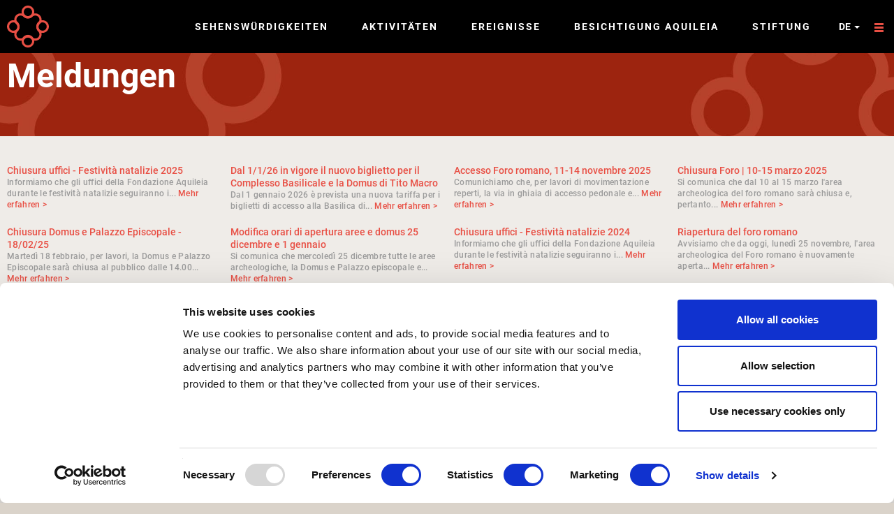

--- FILE ---
content_type: text/html; charset=utf-8
request_url: https://www.fondazioneaquileia.it/de/meldungen
body_size: 21499
content:
<!DOCTYPE html>
<html lang="de" dir="ltr" prefix="og: http://ogp.me/ns# article: http://ogp.me/ns/article# book: http://ogp.me/ns/book# profile: http://ogp.me/ns/profile# video: http://ogp.me/ns/video# product: http://ogp.me/ns/product# content: http://purl.org/rss/1.0/modules/content/ dc: http://purl.org/dc/terms/ foaf: http://xmlns.com/foaf/0.1/ rdfs: http://www.w3.org/2000/01/rdf-schema# sioc: http://rdfs.org/sioc/ns# sioct: http://rdfs.org/sioc/types# skos: http://www.w3.org/2004/02/skos/core# xsd: http://www.w3.org/2001/XMLSchema#">
<head>
    <link rel="profile" href="http://www.w3.org/1999/xhtml/vocab" />
    <meta charset="utf-8">
    <meta name="viewport" content="width=device-width, initial-scale=1.0">
  <title>Meldungen | Fondazione Aquileia</title>
    <!--[if IE]><![endif]-->
<meta http-equiv="Content-Type" content="text/html; charset=utf-8" />
<link rel="mask-icon" href="https://www.fondazioneaquileia.it/sites/all/themes/custom/faquileia_theme/favicons/safari-pinned-tab.svg" color="#5bbad5" />
<link rel="apple-touch-icon" href="https://www.fondazioneaquileia.it/sites/all/themes/custom/faquileia_theme/favicons/apple-touch-icon.png" sizes="180x180" />
<link rel="icon" href="https://www.fondazioneaquileia.it/sites/all/themes/custom/faquileia_theme/favicons/favicon-16x16.png" sizes="16x16" />
<link rel="icon" href="https://www.fondazioneaquileia.it/sites/all/themes/custom/faquileia_theme/favicons/favicon-32x32.png" sizes="32x32" />
<link rel="shortcut icon" href="https://www.fondazioneaquileia.it/sites/all/themes/custom/faquileia_theme/favicon.ico" type="image/vnd.microsoft.icon" />
<meta rel="manifest" href="https://www.fondazioneaquileia.it/sites/all/themes/custom/faquileia_theme/favicons/manifest.json" />
<link href="https://www.fondazioneaquileia.it/it/avvisi" rel="alternate" hreflang="it" />
<link href="https://www.fondazioneaquileia.it/en/noticeboard" rel="alternate" hreflang="en" />
<link href="https://www.fondazioneaquileia.it/de/meldungen" rel="alternate" hreflang="de" />
<meta name="description" content="Quisque libero metus, condimentum nec, tempor a, commodo mollis, magna. Nam quam nunc, blandit vel, luctus pulvinar, hendrerit id, lorem. Sed hendrerit. Nullam accumsan lorem in dui. Duis arcu tortor, suscipit eget, imperdiet nec, imperdiet iaculis, ipsum." />
<meta name="generator" content="Drupal 7 (https://www.drupal.org)" />
<link rel="canonical" href="https://www.fondazioneaquileia.it/de/meldungen" />
<link rel="shortlink" href="https://www.fondazioneaquileia.it/de/node/7" />
<meta property="og:site_name" content="Fondazione Aquileia" />
<meta property="og:type" content="article" />
<meta property="og:title" content="Meldungen" />
<meta property="og:url" content="https://www.fondazioneaquileia.it/de/meldungen" />
<meta property="og:description" content="Quisque libero metus, condimentum nec, tempor a, commodo mollis, magna. Nam quam nunc, blandit vel, luctus pulvinar, hendrerit id, lorem. Sed hendrerit. Nullam accumsan lorem in dui. Duis arcu tortor, suscipit eget, imperdiet nec, imperdiet iaculis, ipsum." />
<meta property="og:updated_time" content="2019-02-08T15:05:09+01:00" />
<meta property="og:image" content="https://www.fondazioneaquileia.it/files/styles/seo_thumbnail/public/images/testata_pagine.jpg?itok=EJoOmXQd" />
<meta property="og:image:width" content="600" />
<meta property="og:image:height" content="172" />
<meta name="twitter:card" content="summary_large_image" />
<meta name="twitter:url" content="https://www.fondazioneaquileia.it/de/meldungen" />
<meta name="twitter:title" content="Meldungen" />
<meta property="article:published_time" content="2018-06-20T18:20:54+02:00" />
<meta property="article:modified_time" content="2019-02-08T15:05:09+01:00" />
  <link type="text/css" rel="stylesheet" href="/files/advagg_css/css__9cWqptSUNYq5YedfIwh33VxtugFVWjDdEsblT8GhLKI__quUjyhSfbEukHj8a0hYvzm9VTmPALmSZvA0xfM_Oxzo__vTxru4JIOWAUpa_eMoLtAmJxNdGcsOF4A1OVK_9QSPQ.css" media="all" />
<link type="text/css" rel="stylesheet" href="/files/advagg_css/css__3CmgLhh9-EMoQZ1x3dvRCzVdGD8O-2Wy3OxmSPrXOvs__cywjwExtZX5JOQyQ0cLiOpHIbekUZju-O1aCD54Ztzw__vTxru4JIOWAUpa_eMoLtAmJxNdGcsOF4A1OVK_9QSPQ.css" media="all" />
<link type="text/css" rel="stylesheet" href="/files/advagg_css/css__JBJ1izObGUghhOI7nYgWfp9xjV-CQeBqbETCTLRogf0__nhM_A6aH4IVxq2_XTD6Gug-eIRKxyf5y8elEQacemjk__vTxru4JIOWAUpa_eMoLtAmJxNdGcsOF4A1OVK_9QSPQ.css" media="all" />
<link type="text/css" rel="stylesheet" href="/files/advagg_css/css__6FjurgkiVgKER68PUcVe7CwOMJ87802I9p6g3FvUoRQ__W0Msa399BThjR1ses7wqqueacZhY9y8MYMP86ghS1NQ__vTxru4JIOWAUpa_eMoLtAmJxNdGcsOF4A1OVK_9QSPQ.css" media="all" />
<link type="text/css" rel="stylesheet" href="/files/advagg_css/css__DYt2JGE6AS_1jaBfBjWwR_lPVDoiez5FP-A2VsConyQ__5-fvuswL9VXmy4CE4YvdBbJHfkhTA9Z4etWkxJNXMbA__vTxru4JIOWAUpa_eMoLtAmJxNdGcsOF4A1OVK_9QSPQ.css" media="all" />
    <!-- HTML5 element support for IE6-8 -->
    <!--[if lt IE 9]>
    <script src="https://cdn.jsdelivr.net/html5shiv/3.7.3/html5shiv-printshiv.min.js"></script>
    <![endif]-->
  <script type="text/javascript" src="/files/advagg_js/js__dU859nniAHOO3ZZ49DZUXr5Frl9T3QSa81hYdDf9Uas__LOGJbIpGkynalCSfcR1h34ImWYBGTa_dPChPTpArKqg__vTxru4JIOWAUpa_eMoLtAmJxNdGcsOF4A1OVK_9QSPQ.js"></script>
<script type="text/javascript">
<!--//--><![CDATA[//><!--

function matomoSetConsent() {
  window.addEventListener('CookiebotOnConsentReady', consentSet);

  function consentSet() {
    var waitCount = 0;
    var readConsent = function() {
      if (typeof(_paq) === 'undefined') {
        if (waitCount++ < 40) {
          setTimeout(readConsent, 250);
        }
        else {
          console.error('_paq not found!');
        }

        return;
      }

      if (Cookiebot.consent.statistics) {
        _paq.push(['setCookieConsentGiven']);
        _paq.push(['setConsentGiven']);
      }
      else {
        _paq.push(['forgetCookieConsentGiven']);
        _paq.push(['forgetConsentGiven']);
      }
    }

    readConsent();
  }
}

matomoSetConsent();

//--><!]]>
</script>
<script type="text/javascript" src="/files/advagg_js/js__pnCv8NM3WMJzEXQtaOsDCBzGqLuB3xWemBoExHCzHaI__ajnCBpNbCqJuoMiKGCdm-_pW-35ZL2jG6_7AuznzjmQ__vTxru4JIOWAUpa_eMoLtAmJxNdGcsOF4A1OVK_9QSPQ.js"></script>
<script type="text/javascript">
<!--//--><![CDATA[//><!--
GoogleMapsLoader.KEY = "AIzaSyD4Ffhl0sQSYwDbd9q1iGW3RhogrmQ-PQU";
//--><!]]>
</script>
<script type="text/javascript" src="/files/advagg_js/js__xnT3orcPXtsdY0BjLUKOLZP9zpOQf4wqKJTWncCEsfE__t_UEJ5HVo9MRJYFHQGWMV0On2gBgR-evgDEesYMTXiQ__vTxru4JIOWAUpa_eMoLtAmJxNdGcsOF4A1OVK_9QSPQ.js"></script>
<script type="text/javascript" src="/files/advagg_js/js__juGBGEpnHqZMFTrsR8jm4ufoDsAhKxbR-QGDxtdrSeM__LGVYK8bXi28Kx2gzLtvSzmEdu-ghfkKOYRPFLABSTl0__vTxru4JIOWAUpa_eMoLtAmJxNdGcsOF4A1OVK_9QSPQ.js"></script>
<script type="text/javascript">
<!--//--><![CDATA[//><!--
var _paq = _paq || [];(function(){var u=(("https:" == document.location.protocol) ? "https://analytics.fondazioneaquileia.it/" : "http://analytics.fondazioneaquileia.it/");_paq.push(["setSiteId", "7"]);_paq.push(["setTrackerUrl", u+"matomo.php"]);_paq.push(["setDoNotTrack", 1]);_paq.push(['requireCookieConsent']);_paq.push(["trackPageView"]);var d=document,g=d.createElement("script"),s=d.getElementsByTagName("script")[0];g.type="text/javascript";g.defer=true;g.async=true;g.src=u+"matomo.js";s.parentNode.insertBefore(g,s);})();
//--><!]]>
</script>
<script type="text/javascript" src="/files/advagg_js/js__K1IevolpjEWLhY7-QujrbNEzsIUMacI2_5R_tJ2vbP0__Q7x9GdcRZ-vKWqG4_jdrcVB6ADnr3-v_2ZxmvMOUXgc__vTxru4JIOWAUpa_eMoLtAmJxNdGcsOF4A1OVK_9QSPQ.js"></script>
<script type="text/javascript" src="/files/advagg_js/js__BnA-dj4VYgc-NcFssQ5wzayHCT8NmqgCzPeFeTgg6Ms__zttQOyMmKuWob_16jmZFSgneLN7DWJmir0QuVHhO2Ns__vTxru4JIOWAUpa_eMoLtAmJxNdGcsOF4A1OVK_9QSPQ.js"></script>
<script type="text/javascript" src="/files/advagg_js/js__k2A6sBlJkaSKPzBvSC6BmdupGpa7fDJKu1yBg0SNenU__UK3tT6F7qxO_OcGXoNQ4hKef5GtxvJVLMtkZ5ZHSIrQ__vTxru4JIOWAUpa_eMoLtAmJxNdGcsOF4A1OVK_9QSPQ.js"></script>
<script type="text/javascript">
<!--//--><![CDATA[//><!--
jQuery.extend(Drupal.settings, {"basePath":"\/","pathPrefix":"de\/","ajaxPageState":{"theme":"faquileia_theme","theme_token":"0mA9RzvnbflC1ui8rJujiDWHJUDQX8952rCipLHTRCw","jquery_version":"1.10","css":{"modules\/system\/system.base.css":1,"sites\/all\/libraries\/fancybox\/dist\/jquery.fancybox.css":1,"sites\/all\/libraries\/owl_carousel\/assets\/owl.carousel.css":1,"sites\/all\/modules\/contrib\/date\/date_api\/date.css":1,"sites\/all\/modules\/contrib\/date\/date_popup\/themes\/datepicker.1.7.css":1,"modules\/field\/theme\/field.css":1,"modules\/node\/node.css":1,"sites\/all\/modules\/contrib\/views\/css\/views.css":1,"sites\/all\/modules\/contrib\/ckeditor\/css\/ckeditor.css":1,"sites\/all\/modules\/contrib\/ctools\/css\/ctools.css":1,"sites\/all\/modules\/contrib\/webform\/css\/webform.css":1,"sites\/all\/themes\/custom\/faquileia_theme\/css\/style.css":1},"js":{"sites\/all\/modules\/custom\/fondazione_aquileia\/faquileia\/js\/layout_init.js":1,"sites\/all\/themes\/contrib\/bootstrap\/js\/bootstrap.js":1,"sites\/all\/modules\/contrib\/jquery_update\/replace\/jquery\/1.10\/jquery.min.js":1,"misc\/jquery.once.js":1,"misc\/drupal.js":1,"sites\/all\/libraries\/fancybox\/dist\/jquery.fancybox.js":1,"sites\/all\/libraries\/modernizr\/modernizr-custom.js":1,"sites\/all\/libraries\/matchHeight\/dist\/jquery.matchHeight-min.js":1,"sites\/all\/libraries\/jquery.lazyload\/jquery.lazyload.js":1,"sites\/all\/libraries\/jquery.throttle-debounce\/jquery.ba-throttle-debounce.min.js":1,"sites\/all\/libraries\/headroom.js\/dist\/headroom.js":1,"sites\/all\/libraries\/headroom.js\/src\/jQuery.headroom.js":1,"sites\/all\/libraries\/owl_carousel\/owl.carousel.js":1,"sites\/all\/libraries\/iscroll\/build\/iscroll-probe.js":1,"sites\/all\/libraries\/google-maps\/lib\/Google.min.js":1,"sites\/all\/libraries\/URI.js\/src\/URI.js":1,"sites\/all\/libraries\/URI.js\/src\/jquery.URI.js":1,"sites\/all\/modules\/custom\/fondazione_aquileia\/faquileia\/js\/faquileia.js":1,"sites\/all\/modules\/custom\/fondazione_aquileia\/faquileia\/js\/layout.js":1,"sites\/all\/modules\/contrib\/jquery_update\/replace\/ui\/external\/jquery.cookie.js":1,"sites\/all\/modules\/contrib\/jquery_update\/replace\/misc\/jquery.form.min.js":1,"misc\/ajax.js":1,"sites\/all\/modules\/contrib\/jquery_update\/js\/jquery_update.js":1,"public:\/\/languages\/de_d1OAdGmRIlrMco6TWs66RI30maI61uc27ux2kZakAuo.js":1,"sites\/all\/modules\/contrib\/matomo\/matomo.js":1,"sites\/all\/modules\/custom\/domino\/cookiebot_block_embed\/cookiebot_block_embed.js":1,"sites\/all\/themes\/contrib\/bootstrap\/js\/misc\/_progress.js":1,"sites\/all\/modules\/contrib\/webform\/js\/webform.js":1,"sites\/all\/themes\/custom\/faquileia_theme\/vendor\/bootstrap\/js\/alert.js":1,"sites\/all\/themes\/custom\/faquileia_theme\/vendor\/bootstrap\/js\/collapse.js":1,"sites\/all\/themes\/custom\/faquileia_theme\/vendor\/bootstrap\/js\/dropdown.js":1,"sites\/all\/themes\/custom\/faquileia_theme\/vendor\/bootstrap\/js\/modal.js":1,"sites\/all\/themes\/custom\/faquileia_theme\/vendor\/bootstrap\/js\/tooltip.js":1,"sites\/all\/themes\/custom\/faquileia_theme\/vendor\/bootstrap\/js\/tab.js":1,"sites\/all\/themes\/custom\/faquileia_theme\/vendor\/bootstrap\/js\/transition.js":1,"sites\/all\/themes\/custom\/faquileia_theme\/js\/owl-carousel.js":1,"sites\/all\/themes\/custom\/faquileia_theme\/js\/gallery.js":1,"sites\/all\/themes\/custom\/faquileia_theme\/js\/lazy.js":1,"sites\/all\/themes\/custom\/faquileia_theme\/js\/fancybox.js":1,"sites\/all\/themes\/custom\/faquileia_theme\/js\/fancybox-with-cookiebot.js":1,"sites\/all\/themes\/custom\/faquileia_theme\/js\/collapse.js":1,"sites\/all\/themes\/custom\/faquileia_theme\/js\/dropdown.js":1,"sites\/all\/themes\/custom\/faquileia_theme\/js\/matchheight.js":1,"sites\/all\/themes\/custom\/faquileia_theme\/js\/views.js":1,"sites\/all\/themes\/custom\/faquileia_theme\/js\/header.js":1,"sites\/all\/themes\/custom\/faquileia_theme\/js\/article.js":1,"sites\/all\/themes\/custom\/faquileia_theme\/js\/sliders.js":1,"sites\/all\/themes\/custom\/faquileia_theme\/js\/details.js":1,"sites\/all\/themes\/custom\/faquileia_theme\/js\/buttons.js":1,"sites\/all\/themes\/custom\/faquileia_theme\/js\/maps.js":1,"sites\/all\/themes\/custom\/faquileia_theme\/js\/utils.js":1,"sites\/all\/themes\/custom\/faquileia_theme\/js\/disable-img-download.js":1,"sites\/all\/themes\/custom\/faquileia_theme\/js\/content.attivita.js":1,"sites\/all\/themes\/custom\/faquileia_theme\/js\/content.aree-del-patrimonio.js":1,"sites\/all\/themes\/custom\/faquileia_theme\/js\/content.fondazione.js":1,"sites\/all\/themes\/contrib\/bootstrap\/js\/misc\/ajax.js":1}},"matomo":{"trackMailto":0},"better_exposed_filters":{"views":{"avvisi":{"displays":{"main":{"filters":[]}}}}},"ajax":{"edit-webform-ajax-submit-25":{"callback":"webform_ajax_callback","wrapper":"webform-ajax-wrapper-25","progress":{"message":"","type":"throbber"},"event":"click","url":"\/de\/system\/ajax","submit":{"_triggering_element_name":"op","_triggering_element_value":"Senden"}}},"urlIsAjaxTrusted":{"\/de\/system\/ajax":true,"\/de\/meldungen":true},"themeBasePath":"\/sites\/all\/themes\/custom\/faquileia_theme\/","bootstrap":{"anchorsFix":"0","anchorsSmoothScrolling":"0","formHasError":1,"popoverEnabled":1,"popoverOptions":{"animation":1,"html":0,"placement":"right","selector":"","trigger":"click","triggerAutoclose":1,"title":"","content":"","delay":0,"container":"body"},"tooltipEnabled":1,"tooltipOptions":{"animation":1,"html":0,"placement":"auto left","selector":"","trigger":"hover focus","delay":0,"container":"body"}}});
//--><!]]>
</script>
</head>
<body class="navbar-is-fixed-top html not-front not-logged-in no-sidebars page-node page-node- page-node-7 node-type-page template--news i18n-de frontend">
<div id="skip-link">
  <a href="#main-content" class="element-invisible element-focusable">Direkt zum Inhalt</a>
</div>
<div class="site-wrapper">
  

<header id="header" role="banner" class="navbar navbar-fixed-top navbar-default">
  <div class="navbar-header">
    <div class="logo-and-sitename">
      <a href="/de">Go to the homepage</a>
      <div class="logo">
                  <svg version="1.1" xmlns="http://www.w3.org/2000/svg" width="80" height="80" viewBox="0 0 1024 1024">
    <title>Logo Fondazione Aquileia</title>
    <path fill="currentColor" d="M759.538 621.541c-60.267-60.256-60.098-158.758 0.143-219.013 60.422-60.398 158.766-60.398 219.006-0.156l-37.921 37.935c-39.439-39.453-103.881-39.414-143.307 0-39.451 39.453-39.451 103.858 0 143.311l-37.921 37.922zM978.687 402.372c60.409 60.411 60.422 158.732 0.013 219.169-60.254 60.256-158.753 60.411-219.162 0l37.921-37.922c39.439 39.414 103.855 39.414 143.307 0 39.426-39.453 39.439-103.858 0-143.311l37.921-37.935z"></path>
    <path fill="currentColor" d="M223.571 812.348l-5.507-5.828-4.992-6.009-4.645-5.996-4.477-6.497-4.027-6.304-3.641-6.652-3.358-6.652-2.972-6.999-2.689-6.999-2.329-6.999-1.981-7.334-1.505-7.154-1.325-7.334-0.669-7.295-0.669-7.359-0.18-7.45 0.18-7.192 0.489-7.488 1.016-7.321 1.145-7.154 1.698-7.334 1.814-7.154 2.316-6.999 2.689-6.999 2.972-6.999 3.165-6.819 3.834-6.485 4.001-6.639 4.503-6.163 4.49-6.176 5.314-6.009 4.838-5.159 4.001-4.31 3.5-3.834 3.011-4.014 2.805-4.13 2.676-4.014 2.496-4.503 2.007-4.31 1.981-4.683 1.84-4.49 1.325-4.683 1.325-4.619 1.004-4.67 0.836-4.825 0.489-4.825 0.515-4.838 0.167-4.825-0.167-4.825-0.515-4.825-0.489-4.812-0.836-4.863-1.004-4.619-1.325-4.67-1.338-4.683-3.654-8.981-2.174-4.503-2.483-4.169-2.676-4.31-2.843-4.194-2.972-3.976-3.512-3.808-3.988-4.349-4.838-5.159-5.146-5.816-4.825-6.163-4.349-6.304-4.156-6.51-3.654-6.678-3.178-6.819-3.139-6.819-2.689-6.999-2.149-7.154-1.853-7.154-1.66-7.359-1.158-7.115-1.004-7.334-0.322-7.359-0.347-7.282 0.18-7.54 0.669-7.308 0.669-7.295 1.325-7.359 1.492-7.154 2.161-7.154 2.174-7.154 2.663-6.999 2.831-6.819 3.487-6.819 3.654-6.665 4.014-6.33 4.323-6.317 4.825-6.15 5.005-6.034 5.494-5.803 5.648-5.339 6.008-5.005 6.163-4.825 6.317-4.31 6.33-4.014 6.665-3.654 6.832-3.5 6.806-2.843 6.999-2.65 7.153-2.174 7.166-2.136 7.166-1.505 7.321-1.338 14.629-1.325 7.514-0.18 14.641 0.669 7.334 0.991 7.153 1.184 7.334 1.66 7.153 1.84 7.153 2.162 6.999 2.663 6.986 2.985 6.665 3.345 6.652 3.654 6.497 4.169 6.343 4.336 6.15 4.838 5.815 5.121 5.185 4.863 4.323 3.95 3.821 3.538 4.001 2.972 4.169 2.843 4.31 2.65 4.169 2.509 4.503 2.174 4.477 1.84 4.503 1.814 9.341 2.65 4.632 1.029 4.838 0.811 4.838 0.515 4.825 0.476h9.649l4.825-0.476 4.838-0.515 4.812-0.811 4.67-1.029 4.657-1.325 4.85-1.505 4.323-1.634 4.657-1.994 4.49-2.174 4.323-2.355 4.014-2.65 4.156-2.843 4.001-2.972 3.834-3.5 9.649-9.006 5.803-5.159 12.338-8.981 6.652-3.989 6.497-3.834 6.832-3.191 6.999-2.998 6.986-2.65 6.986-2.316 7.166-1.814 7.321-1.685 7.153-1.158 7.334-1.016 7.501-0.489 7.153-0.18 7.475 0.18 14.667 1.325 7.308 1.364 7.179 1.48 7.295 1.994 7.012 2.316 6.999 2.65 6.986 2.998 6.652 3.371 6.665 3.628 6.484 3.834 6.356 4.67 5.983 4.645 5.996 5.005 5.815 5.494-37.633 37.634-3.821-3.5-3.821-3.512-4.001-2.972-4.143-2.818-4.349-2.676-4.169-2.509-4.49-2.174-4.49-1.814-4.49-1.84-9.315-2.65-4.683-0.991-4.812-0.849-4.838-0.476-4.825-0.515-4.838-0.193-4.812 0.193-4.825 0.515-4.85 0.476-4.825 0.849-4.67 0.991-4.812 1.184-4.49 1.467-4.67 1.66-4.503 2.174-4.323 2.020-4.503 2.483-3.976 2.65-4.181 2.843-4.001 3.011-3.988 3.319-4.156 4.143-5.159 4.825-5.828 5.185-6.317 4.683-6.163 4.452-6.677 4.014-6.639 3.654-6.665 3.319-6.999 2.985-6.999 2.689-6.999 2.329-7.141 1.827-7.321 1.673-7.179 1.171-7.308 0.965-7.501 0.515h-14.629l-7.334-0.656-7.501-0.823-7.153-1.171-7.334-1.673-7.141-1.827-6.999-2.329-7.012-2.65-6.973-3.024-6.677-3.319-6.652-3.654-6.497-4.156-6.317-4.349-6.008-4.645-5.996-5.005-5.314-5.005-4.143-4.143-3.847-3.165-4.156-3.165-4.014-2.959-4.156-2.535-4.323-2.355-4.503-2.149-4.323-2.020-4.657-1.634-4.67-1.685-4.825-1.145-4.67-1.029-4.825-0.811-4.645-0.669-4.838-0.18-4.825-0.142-4.838 0.142-4.812 0.18-5.005 0.669-4.645 0.656-4.838 1.184-4.67 1.299-4.645 1.351-9.019 3.68-4.31 2.303-4.336 2.355-4.323 2.65-4.156 2.843-3.834 3.165-4.001 3.319-3.641 3.345-3.525 3.834-3.332 3.989-3.152 3.796-2.831 4.169-2.65 4.336-2.342 4.323-2.329 4.336-1.827 4.503-1.84 4.49-1.325 4.658-1.338 4.67-1.145 4.825-0.695 4.645-0.669 5.018-0.154 4.825-0.154 4.851 0.154 4.799 0.154 4.825 0.669 4.658 0.823 4.851 1.029 4.645 1.145 4.838 1.673 4.645 1.66 4.67 2.007 4.31 2.161 4.542 2.329 4.31 2.509 4.13 2.985 4.014 3.165 4.194 3.165 3.834 4.143 4.13 5.005 5.339 4.992 5.97 4.657 6.009 4.349 6.343 4.143 6.485 3.667 6.665 3.345 6.665 2.985 6.973 2.676 6.973 2.329 7.025 1.814 7.166 1.673 7.295 1.158 7.179 0.823 7.488 0.682 7.308v14.642l-0.489 7.514-1.004 7.321-1.171 7.166-1.66 7.295-1.827 7.179-2.342 6.999-2.663 6.973-2.998 6.999-3.332 6.665-3.654 6.678-3.988 6.665-8.993 12.313-5.339 5.97-4.838 5.159-4.143 4.169-3.332 3.976-2.998 4.014-2.818 4.169-2.676 3.976-2.496 4.503-1.994 4.31-2.161 4.503-1.673 4.696-1.492 4.477-1.158 4.851-1.004 4.645-0.849 4.799-0.489 4.863-0.502 4.825-0.167 4.825 0.18 4.825 0.476 4.838 0.502 4.825 0.849 4.825 1.004 4.645 1.325 4.683 1.325 4.67 1.84 4.465 1.814 4.503 2.174 4.49 2.496 4.169 2.676 4.349 2.818 4.156 2.998 3.989 3.5 3.821 3.487 3.834-37.62 37.634zM800.789 452.236l-4.001 4.323-3.332 4.001-3.165 3.834-2.831 4.169-2.509 4.169-2.303 4.31-2.354 4.336-2.007 4.658-1.48 4.49-1.673 4.683-1.338 4.67-0.991 4.645-0.836 4.838-0.489 4.812-0.335 4.966v9.663l0.335 4.683 0.502 4.825 0.811 4.825 1.004 4.67 1.338 4.658 1.505 4.799 1.814 4.49 1.853 4.529 2.161 4.49 2.483 4.169 2.522 4.13 2.818 4.169 3.165 4.194 3.332 3.654 3.988 4.31 5.005 5.339 5.159 5.828 4.657 5.996 4.49 6.497 4.001 6.33 3.654 6.639 3.345 6.665 2.985 6.999 2.663 6.973 2.174 7.179 1.994 7.308 1.505 7.179 1.325 7.334 0.836 7.141 0.502 7.488 0.322 7.334-0.335 7.334-0.502 7.488-0.836 7.141-1.325 7.334-1.505 7.192-1.981 7.295-2.342 6.999-2.496 7.154-2.985 6.665-3.345 6.999-3.834 6.459-3.821 6.523-4.49 6.163-4.657 6.33-5.159 5.816-5.327 5.674-5.815 5.468-5.854 5.185-6.317 4.645-6.163 4.49-6.51 3.834-6.472 3.834-6.986 3.319-6.665 3.024-7.166 2.47-6.999 2.355-7.308 1.994-7.166 1.48-7.321 1.325-7.166 0.849-7.488 0.515-7.334 0.322-7.308-0.322-7.501-0.515-7.153-0.849-7.334-1.325-7.153-1.48-7.334-1.994-7.153-2.174-6.986-2.65-13.664-6.343-6.652-3.641-6.33-4.027-6.484-4.516-5.996-4.658-5.828-5.121-5.352-5.018-4.31-3.976-3.667-3.345-4.156-3.165-4.169-2.843-4.156-2.496-4.169-2.47-4.49-2.149-4.49-1.84-4.503-1.878-4.812-1.48-4.683-1.325-4.657-0.991-4.825-0.823-4.838-0.515-4.657-0.322-4.825-0.18-4.825 0.18-4.992 0.322-4.838 0.489-4.825 0.849-4.645 0.991-4.683 1.325-4.49 1.48-4.657 1.685-4.67 2.007-4.156 2.174-4.503 2.496-4.169 2.47-4.143 2.843-7.848 6.485-4.31 4.001-5.005 5.018-6.15 5.159-5.996 4.645-6.33 4.323-6.497 4.194-6.652 3.641-6.665 3.319-6.973 3.024-7.012 2.65-7.141 2.174-7.012 1.994-7.321 1.647-7.321 0.978-7.334 1.029-7.321 0.656-7.321 0.026-7.488-0.167-7.166-0.515-7.488-0.823-7.321-1.351-7.166-1.48-7.166-1.814-6.986-2.355-6.999-2.65-6.999-3.024-6.639-3.319-6.665-3.641-6.497-4.194-6.33-4.323-6.163-4.825-5.996-4.979-5.648-5.339 37.62-37.634 3.834 3.512 3.667 3.307 4.169 3.178 4.143 2.831 4.169 2.483 4.169 2.496 4.49 2.174 4.49 1.853 4.49 1.827 4.825 1.48 4.67 1.364 4.67 0.965 4.825 0.836 4.825 0.489 4.67 0.335 4.825 0.18 4.825-0.154 5.005-0.36 4.825-0.489 4.825-0.836 4.67-1.004 4.645-1.325 4.49-1.48 4.683-1.685 4.657-1.994 4.169-2.174 4.503-2.496 4.156-2.483 4.156-2.831 7.822-6.485 4.323-3.989 4.992-5.018 6.176-5.146 5.97-4.645 6.33-4.349 6.51-4.169 6.639-3.654 6.665-3.345 6.999-2.985 6.986-2.663 7.166-2.162 6.986-2.020 7.334-1.66 7.321-0.978 7.334-1.016 7.334-0.669h7.321l7.488 0.18 7.153 0.489 7.475 0.836 7.346 1.299 7.141 1.544 7.179 1.814 6.973 2.316 7.012 2.65 6.986 3.024 6.665 3.345 6.639 3.654 6.497 4.169 6.343 4.349 6.15 4.825 5.996 4.966 5.159 4.825 4.156 4.182 4.014 3.307 3.976 2.998 4.014 3.011 4.31 2.65 4.349 2.329 4.477 2.174 4.336 1.994 4.67 1.685 4.477 1.48 4.838 1.171 4.657 1.004 4.838 0.811 4.645 0.669 5.005 0.335 4.85 0.18 4.812-0.154 4.645-0.36 5.005-0.63 4.67-0.695 9.662-2.329 4.49-1.48 4.657-1.685 4.336-1.994 4.477-2.174 4.336-2.329 4.156-2.792 4.169-2.869 3.988-2.998 3.988-3.307 3.667-3.667 3.5-3.525 3.345-3.976 2.998-4.014 2.831-4.13 2.831-4.169 2.316-4.349 2.174-4.465 1.994-4.336 1.66-4.683 1.505-4.49 1.158-4.838 1.171-4.825 0.669-4.645 0.669-5.005 0.335-4.658 0.154-4.825-0.154-4.825-0.335-5.005-0.669-4.658-0.836-4.825-1.004-4.645-1.158-4.851-1.505-4.477-1.66-4.696-1.994-4.323-2.161-4.49-2.354-4.323-2.65-4.31-2.985-4.014-2.998-3.976-3.332-4.014-4.156-4.169-4.838-5.159-5.005-5.97-4.812-6.163-4.336-6.33-4.169-6.485-3.654-6.678-3.332-6.665-2.998-6.999-2.663-6.999-2.329-6.999-1.84-7.154-1.492-7.128-1.338-7.334-0.823-7.514-0.489-7.141-0.18-7.488v-7.334l0.669-7.308 1.004-7.308 0.991-7.359 1.66-7.295 1.994-7.012 2.174-7.179 2.676-6.973 2.985-6.973 3.332-6.665 3.654-6.665 4.181-6.485 4.31-6.343 4.838-6.15 4.992-6.009 4.992-4.979 3.988-4.349 3.332-3.976 3.165-3.834 2.831-4.169 2.496-4.156 2.496-4.503 2.174-4.156 1.994-4.645 1.66-4.683 1.505-4.49 1.325-4.645 1.004-4.683 0.823-4.825 0.515-4.838 0.335-4.966 0.167-4.838-0.167-4.825-0.335-4.67-0.502-4.838-0.836-4.825-1.004-4.645-1.325-4.67-1.505-4.863-1.84-4.465-1.814-4.503-2.174-4.49-4.992-8.337-2.818-4.156-3.165-4.169-3.345-3.641-3.5-3.834 37.633-37.634 5.339 5.674 4.992 5.97 4.825 6.163 4.49 6.189 4.001 6.626 3.654 6.678 3.345 6.665 2.985 7.012 2.663 6.961 2.329 6.999 1.827 7.154 1.505 7.154 1.338 7.359 0.823 7.45 0.515 7.179 0.154 7.514v7.282l-0.656 7.359-1.016 7.334-0.991 7.295-1.673 7.334-1.981 6.999-2.174 7.154-2.638 6.999-3.011 6.999-3.345 6.639-3.654 6.678-4.169 6.485-4.323 6.33-4.657 6.009-4.979 5.97-5.172 5.159z"></path>
    <path fill="currentColor" d="M83.122 583.624c-39.449-39.45-39.436-103.852 0-143.302s103.863-39.45 143.299 0l37.919-37.933c-60.251-60.239-158.926-60.239-219.163 0-60.238 60.252-60.238 158.903 0.013 219.155l37.932-37.92zM226.421 440.321c39.423 39.45 39.423 103.852 0 143.302-39.436 39.411-103.876 39.411-143.299 0l-37.932 37.92c60.406 60.407 158.9 60.252 219.151 0s60.393-158.748 0-219.155l-37.919 37.933z"></path>
    <path fill="currentColor" d="M440.263 940.784c-39.46-39.419-39.434-103.886 0-143.305 39.46-39.458 103.891-39.458 143.338 0l37.929-37.94c-60.254-60.277-158.788-60.095-219.042 0.156-60.267 60.277-60.423 158.792-0.169 219.030l37.942-37.94zM583.601 797.479c39.447 39.419 39.447 103.886 0 143.305-39.447 39.458-103.891 39.458-143.338 0l-37.942 37.94c60.423 60.445 158.956 60.29 219.223 0 60.254-60.238 60.41-158.753-0.013-219.186l-37.929 37.94z"></path>
    <path fill="currentColor" d="M440.31 226.428c-39.429-39.429-39.429-103.844 0-143.274 39.416-39.416 103.83-39.442 143.272 0l37.912-37.925c-60.239-60.227-158.727-60.382-219.122 0-60.226 60.24-60.213 158.885 0.013 219.124l37.925-37.925zM583.583 83.154c39.416 39.429 39.416 103.844-0.013 143.274-39.429 39.442-103.83 39.442-143.259 0l-37.925 37.925c60.395 60.382 158.87 60.227 219.109 0 60.395-60.395 60.395-158.703 0-219.124l-37.912 37.925z"></path>
</svg>
              </div>
      <div class="sitename">
        Fondazione Aquileia      </div>
    </div>

    <div class="navbar-tools">
              <div id="block-menu-block-3" class="block block-menu-block shortcuts-menu clearfix">

      
<div class="menu-block-wrapper menu-block-3 menu-name-menu-shortcuts parent-mlid-0 menu-level-1">
  <ul class="menu"><li class="first leaf menu-mlid-805 menu-item-depth-1"><a href="/de/sehenswuerdigkeiten"><span>Sehenswürdigkeiten</span></a></li>
<li class="leaf menu-mlid-807 menu-item-depth-1"><a href="/de/aktivitaeten"><span>Aktivitäten</span></a></li>
<li class="leaf menu-mlid-808 menu-item-depth-1"><a href="/de/veranstaltungen"><span>Ereignisse</span></a></li>
<li class="leaf menu-mlid-804 menu-item-depth-1"><a href="/de/besichtigung-aquileia"><span>Besichtigung Aquileia</span></a></li>
<li class="last leaf menu-mlid-806 menu-item-depth-1"><a href="/de/stiftung"><span>Stiftung</span></a></li>
</ul></div>

</div>
      
              <div class="language-switcher-wrapper">
          <div class="language-dropdown dropdown">
            <button class="dropdown-toggle autodropup" type="button" id="language-dropdown-button" data-toggle="dropdown" aria-haspopup="true" aria-expanded="false">
                                                                                          de                                            <span class="caret"></span>
                          </button>
            <ul class="dropdown-menu" aria-labelledby="language-dropdown-button">
                                                <li><a href="/it/avvisi"  class="language-link" xml:lang="it" hreflang="it">it</a></li>
                                                                <li><a href="/en/noticeboard"  class="language-link" xml:lang="en" hreflang="en">en</a></li>
                                                                        </ul>
          </div>
        </div>
      
      <div class="toggle-menu-wrapper">
        <button class="toggle-menu close-on-escape" data-toggle="collapse" data-target="#navbar-collapse-main" aria-controls="navbar-collapse-main">
          <div class="toggle-menu-label" data-active-text="Schließen">Menü</div>
          <div class="toggle-menu-hamb">
            <span aria-hidden="true"></span>
            <span aria-hidden="true"></span>
            <span aria-hidden="true"></span>
          </div>
        </button>
      </div>
    </div>
  </div>
  <div class="navbar-collapse collapse" id="navbar-collapse-main" aria-expanded="false">
    <div class="navbar-collapse-content">
      <div class="above">
                  <div class="container-narrow search-section">
            <div class="row">
              <div class="col-md-8 col-md-offset-2">
                <form action="/de/search" method="GET" class="search-form search-form--menu">
                  <div class="search-input-wrapper">
                    <input required class="search-key form-control" type="search" name="s" placeholder="Search in the site" autocomplete="off">
                    <button class="search-btn" type="submit">
                      <i class="icon-search" aria-hidden="true"></i><span class="sr-only">Suche</span>
                    </button>
                  </div>
                </form>
              </div>
            </div>
          </div>
                          <div id="block-menu-block-1" class="block block-menu-block main-menu clearfix">

      
<div class="menu-block-wrapper menu-block-1 menu-name-main-menu parent-mlid-0 menu-level-1">
  <ul class="menu"><li class="first expanded menu-mlid-298 menu-item-depth-1"><a href="/de/besichtigung-aquileia"><span>Besichtigung Aquileia</span></a><ul class="menu"><li class="first leaf menu-mlid-1639 menu-item-depth-2"><a href="/de/besichtigung-aquileia/unesco-weltkulturerbe-aquileia"><span>Aquileia UNESCO-Weltkulturerbe</span></a></li>
<li class="leaf menu-mlid-809 menu-item-depth-2"><a href="/de/besichtigung-aquileia#prezzi"><span>Öffnungszeiten und Tickets</span></a></li>
<li class="leaf menu-mlid-818 menu-item-depth-2"><a href="/de/besichtigung-aquileia#come-arrivare"><span>Anfahrt</span></a></li>
<li class="leaf menu-mlid-819 menu-item-depth-2"><a href="/de/besichtigung-aquileia#prenotazioni"><span>Führungen</span></a></li>
<li class="leaf menu-mlid-2131 menu-item-depth-2"><a href="/de/besichtigung-aquileia/podcast"><span>Podcast</span></a></li>
<li class="leaf menu-mlid-907 menu-item-depth-2"><a href="/de/besichtigung-aquileia#downloads"><span>Besucherkit</span></a></li>
<li class="leaf menu-mlid-908 menu-item-depth-2"><a href="/de/besichtigung-aquileia#guida-arteit"><span>Führer Arte.it</span></a></li>
<li class="leaf menu-mlid-1579 menu-item-depth-2"><a href="/de/besichtigung-aquileia/aquileia-3d"><span>Aquileia 3D</span></a></li>
<li class="leaf menu-mlid-1578 menu-item-depth-2"><a href="/de/besichtigung-aquileia/immagini"><span>Aquileia in Bildern</span></a></li>
<li class="last leaf menu-mlid-1740 menu-item-depth-2"><a href="/de/node/286"><span>Pillole Video di Aquileia</span></a></li>
</ul></li>
<li class="expanded menu-mlid-763 menu-item-depth-1"><a href="/de/sehenswuerdigkeiten"><span>Sehenswürdigkeiten</span></a><ul class="menu"><li class="first leaf menu-mlid-873 menu-item-depth-2"><a href="/de/sehenswuerdigkeiten/die-basilika-von-aquileia"><span>Basilika</span></a></li>
<li class="leaf menu-mlid-874 menu-item-depth-2"><a href="/de/sehenswuerdigkeiten/forum-romanum"><span>Forum Romanum</span></a></li>
<li class="leaf menu-mlid-875 menu-item-depth-2"><a href="/de/sehenswuerdigkeiten/binnenhafen"><span>Binnenhafen</span></a></li>
<li class="leaf menu-mlid-909 menu-item-depth-2"><a href="/de/sehenswuerdigkeiten/archaeologisches-nationalmuseum"><span>Archäologisches Museum</span></a></li>
<li class="leaf menu-mlid-910 menu-item-depth-2"><a href="/de/sehenswuerdigkeiten/fruehchristliches-museum"><span>Frühchristliches Museum</span></a></li>
<li class="leaf menu-mlid-911 menu-item-depth-2"><a href="/de/sehenswuerdigkeiten/fondo-cal"><span>Fondo CAL</span></a></li>
<li class="leaf menu-mlid-912 menu-item-depth-2"><a href="/de/sehenswuerdigkeiten/fondo-pasqualis-der-markt"><span>Archäologischer Marktbereich - Fondo Pasqualis</span></a></li>
<li class="leaf menu-mlid-913 menu-item-depth-2"><a href="/de/sehenswuerdigkeiten/domus-des-tito-macro"><span>Domus des Tito Macro</span></a></li>
<li class="leaf menu-mlid-914 menu-item-depth-2"><a href="/de/sehenswuerdigkeiten/nekropole"><span>Nekropole</span></a></li>
<li class="leaf menu-mlid-1634 menu-item-depth-2"><a href="/de/sehenswuerdigkeiten/domus-und-bischofsresidenz"><span>Domus und Bischofsresidenz</span></a></li>
<li class="leaf menu-mlid-915 menu-item-depth-2"><a href="/de/sehenswuerdigkeiten/suedhalle"><span>Südhalle</span></a></li>
<li class="last leaf menu-mlid-1739 menu-item-depth-2"><a href="/de/node/277"><span>Decumano di Aratria Galla</span></a></li>
</ul></li>
<li class="expanded menu-mlid-764 menu-item-depth-1"><a href="/de/stiftung"><span>Stiftung </span></a><ul class="menu"><li class="first leaf menu-mlid-1007 menu-item-depth-2"><a href="/de/stiftung/wird-zum-maezen"><span>ART BONUS</span></a></li>
<li class="leaf menu-mlid-1012 menu-item-depth-2"><a href="/de/stiftung/open-days"><span>Open Days</span></a></li>
<li class="leaf menu-mlid-766 menu-item-depth-2"><a href="/de/categoria-attivita/europaeische-projekte"><span>Europäische Projekte</span></a></li>
<li class="leaf menu-mlid-1011 menu-item-depth-2"><a href="/de/stiftung/aff-aquileia-film-festival"><span>AFF - Aquileia Film Festival</span></a></li>
<li class="last leaf menu-mlid-1010 menu-item-depth-2"><a href="/de/stiftung/verwundet-archaeologie"><span>Initiative „Verwundet Archäologie“</span></a></li>
</ul></li>
<li class="leaf menu-mlid-767 menu-item-depth-1"><a href="/de/aktivitaeten"><span>Aktivitäten</span></a></li>
<li class="leaf active-trail active menu-mlid-765 active menu-item-depth-1"><a href="/de/meldungen" class="active-trail active"><span>Meldungen</span></a></li>
<li class="leaf menu-mlid-768 menu-item-depth-1"><a href="/de/veranstaltungen"><span>Veranstaltungen und Ausstellungen</span></a></li>
<li class="leaf menu-mlid-770 menu-item-depth-1"><a href="/de/bildungsaktivitaeten"><span>Didaktik</span></a></li>
<li class="leaf menu-mlid-803 menu-item-depth-1"><a href="/de/presse"><span>Bereich Presse</span></a></li>
<li class="leaf menu-mlid-801 menu-item-depth-1"><a href="/de/node/11"><span>Pressemeldungen</span></a></li>
<li class="leaf menu-mlid-769 menu-item-depth-1"><a href="/de/publikationen"><span>Publikationen</span></a></li>
<li class="last leaf menu-mlid-802 menu-item-depth-1"><a href="/de/contatti"><span>Kontakte</span></a></li>
</ul></div>

</div>
              </div>

      <div class="below">
                  <div id="block-bean-followus" class="block block-bean followus-block block-bean--base clearfix">

        <h2 class="block-title">Segui la Fondazione sui Social Network</h2>
    
    <div class="block-content">
      <p><a href="http://it-it.facebook.com/fondazioneaquileia/" target="_blank"><img alt="Facebook" height="27" src="https://www.fondazioneaquileia.it/files/images/facebook.svg" width="27" /></a><a href="http://www.instagram.com/fondazioneaquileia/" target="_blank"><img alt="Instagram" height="27" src="https://www.fondazioneaquileia.it/files/images/instagram.svg" width="27" /></a><a href="http://www.youtube.com/channel/UCChaqVyqLs3IQowLJ9dMsOA"><img alt="Youtube" height="28" src="https://www.fondazioneaquileia.it/files/images/youtube.svg" width="34" /></a></p>
  </div>
  </div>
              </div>
    </div>
  </div>
  </header>

<div class="masthead masthead--simple cover">
  <div class="masthead-media cover-media">
          <div style="background-image: url(https://www.fondazioneaquileia.it/files/styles/fullscreen/public/images/testata_pagine.jpg?itok=g5kPdGDR)" class="image-background"></div>      </div>

  <div class="masthead-foreground cover-foreground">
    <div class="container">
      <h2 class="sr-only">Your are here</h2><ol itemscope itemtype="http://schema.org/BreadcrumbList" class="breadcrumb"><li itemprop="itemListElement" itemscope itemtype="http://schema.org/ListItem"><a itemscope itemtype="http://schema.org/Thing" itemprop="item" href="/de"><span itemprop="name">Startseite</span></a><meta itemprop="position" content="1"></li></ol>
              <h1 class="masthead-title">Meldungen</h1>
      
            <div class="masthead-extra visual-aside">
        
                  <div id="block-bean-unesco" class="block block-bean symbol-box symbol-box--unesco  block-bean--base clearfix">

      
    <div class="block-content">
      <p><img alt="" height="431" src="https://www.fondazioneaquileia.it/files/unescoworldheritage_2.svg" width="839" /></p>
  </div>
  </div>
              </div>
          </div>
  </div>

  </div>



<a id="main-content"></a>
<main id="main" class="" role="main">
    <div class="section gray">
    <div class="container">
      <div id="block-views-avvisi-main" class="block block-views clearfix">

      
    <div class="block-content">
    <div class="view view-avvisi view-id-avvisi view-display-id-main avvisi-listing view-dom-id-bcf52e4cb87ebecfcafc41b0b4c75952">
        
  
  
      <div class="view-content component-content ajax-content">
        <div class="views-row views-row-1 views-row-odd views-row-first card-wrapper">
    <article id="node-1253" class="avviso-teaser card node node-avviso node-promoted node-teaser view-mode-teaser clearfix" about="/de/node/1253" typeof="sioc:Item foaf:Document">
    <span property="dc:title" content="Chiusura uffici - Festività natalizie 2025" class="rdf-meta element-hidden"></span>
  
      <h3 class="card-title">
      <a href="/de/node/1253">
        Chiusura uffici - Festività natalizie 2025      </a>
    </h3>
  
  <div class="card-summary">
          Informiamo che gli uffici della Fondazione Aquileia durante le festività natalizie seguiranno i...    
          <a href="/de/node/1253" class="more">Mehr erfahren</a>      </div>
</article>
  </div>
  <div class="views-row views-row-2 views-row-even card-wrapper">
    <article id="node-1252" class="avviso-teaser card node node-avviso node-promoted node-teaser view-mode-teaser clearfix" about="/de/node/1252" typeof="sioc:Item foaf:Document">
    <span property="dc:title" content="Dal 1/1/26 in vigore il nuovo biglietto per il Complesso Basilicale e la Domus di Tito Macro" class="rdf-meta element-hidden"></span>
  
      <h3 class="card-title">
      <a href="/de/node/1252">
        Dal 1/1/26 in vigore il nuovo biglietto per il Complesso Basilicale e la Domus di Tito Macro      </a>
    </h3>
  
  <div class="card-summary">
          Dal 1 gennaio 2026 è prevista una nuova tariffa per i biglietti di accesso alla Basilica di...    
          <a href="/de/node/1252" class="more">Mehr erfahren</a>      </div>
</article>
  </div>
  <div class="views-row views-row-3 views-row-odd card-wrapper">
    <article id="node-1240" class="avviso-teaser card node node-avviso node-promoted node-teaser view-mode-teaser clearfix" about="/de/node/1240" typeof="sioc:Item foaf:Document">
    <span property="dc:title" content="Accesso Foro romano, 11-14 novembre 2025" class="rdf-meta element-hidden"></span>
  
      <h3 class="card-title">
      <a href="/de/node/1240">
        Accesso Foro romano, 11-14 novembre 2025      </a>
    </h3>
  
  <div class="card-summary">
          Comunichiamo che, per lavori di movimentazione reperti, la via in ghiaia di accesso pedonale e...    
          <a href="/de/node/1240" class="more">Mehr erfahren</a>      </div>
</article>
  </div>
  <div class="views-row views-row-4 views-row-even card-wrapper">
    <article id="node-1003" class="avviso-teaser card node node-avviso node-promoted node-teaser view-mode-teaser clearfix" about="/de/node/1003" typeof="sioc:Item foaf:Document">
    <span property="dc:title" content="Chiusura Foro | 10-15 marzo 2025" class="rdf-meta element-hidden"></span>
  
      <h3 class="card-title">
      <a href="/de/node/1003">
        Chiusura Foro | 10-15 marzo 2025      </a>
    </h3>
  
  <div class="card-summary">
          Si comunica che dal 10 al 15 marzo l'area archeologica del foro romano sarà chiusa e, pertanto...    
          <a href="/de/node/1003" class="more">Mehr erfahren</a>      </div>
</article>
  </div>
  <div class="views-row views-row-5 views-row-odd card-wrapper">
    <article id="node-974" class="avviso-teaser card node node-avviso node-promoted node-teaser view-mode-teaser clearfix" about="/de/node/974" typeof="sioc:Item foaf:Document">
    <span property="dc:title" content="Chiusura Domus e Palazzo Episcopale - 18/02/25" class="rdf-meta element-hidden"></span>
  
      <h3 class="card-title">
      <a href="/de/node/974">
        Chiusura Domus e Palazzo Episcopale - 18/02/25      </a>
    </h3>
  
  <div class="card-summary">
          Martedì 18 febbraio, per lavori, la Domus e Palazzo Episcopale sarà chiusa al pubblico dalle 14.00...    
          <a href="/de/node/974" class="more">Mehr erfahren</a>      </div>
</article>
  </div>
  <div class="views-row views-row-6 views-row-even card-wrapper">
    <article id="node-945" class="avviso-teaser card node node-avviso node-promoted node-teaser view-mode-teaser clearfix" about="/de/node/945" typeof="sioc:Item foaf:Document">
    <span property="dc:title" content="Modifica orari di apertura aree e domus 25 dicembre e 1 gennaio" class="rdf-meta element-hidden"></span>
  
      <h3 class="card-title">
      <a href="/de/node/945">
        Modifica orari di apertura aree e domus 25 dicembre e 1 gennaio      </a>
    </h3>
  
  <div class="card-summary">
          Si comunica che mercoledì 25 dicembre tutte le aree archeologiche, la Domus e Palazzo episcopale e...    
          <a href="/de/node/945" class="more">Mehr erfahren</a>      </div>
</article>
  </div>
  <div class="views-row views-row-7 views-row-odd card-wrapper">
    <article id="node-938" class="avviso-teaser card node node-avviso node-teaser view-mode-teaser clearfix" about="/de/node/938" typeof="sioc:Item foaf:Document">
    <span property="dc:title" content="Chiusura uffici - Festività natalizie 2024" class="rdf-meta element-hidden"></span>
  
      <h3 class="card-title">
      <a href="/de/node/938">
        Chiusura uffici - Festività natalizie 2024      </a>
    </h3>
  
  <div class="card-summary">
          Informiamo che gli uffici della Fondazione Aquileia durante le festività natalizie seguiranno i...    
          <a href="/de/node/938" class="more">Mehr erfahren</a>      </div>
</article>
  </div>
  <div class="views-row views-row-8 views-row-even card-wrapper">
    <article id="node-906" class="avviso-teaser card node node-avviso node-promoted node-teaser view-mode-teaser clearfix" about="/de/node/906" typeof="sioc:Item foaf:Document">
    <span property="dc:title" content="Riapertura del foro romano" class="rdf-meta element-hidden"></span>
  
      <h3 class="card-title">
      <a href="/de/node/906">
        Riapertura del foro romano      </a>
    </h3>
  
  <div class="card-summary">
          Avvisiamo che da oggi, lunedì 25 novembre, l'area archeologica del Foro romano è nuovamente aperta...    
          <a href="/de/node/906" class="more">Mehr erfahren</a>      </div>
</article>
  </div>
  <div class="views-row views-row-9 views-row-odd card-wrapper">
    <article id="node-902" class="avviso-teaser card node node-avviso node-sticky node-teaser view-mode-teaser clearfix" about="/de/node/902" typeof="sioc:Item foaf:Document">
    <span property="dc:title" content="Chiusura strada pedonale tra Domus e Palazzo Episcopale e Domus di Tito Macro" class="rdf-meta element-hidden"></span>
  
      <h3 class="card-title">
      <a href="/de/node/902">
        Chiusura strada pedonale tra Domus e Palazzo Episcopale e Domus di Tito Macro      </a>
    </h3>
  
  <div class="card-summary">
          Si comunica che la stradina pedonale di collegamento tra la Domus e Palazzo Episcopale e l’area...    
          <a href="/de/node/902" class="more">Mehr erfahren</a>      </div>
</article>
  </div>
  <div class="views-row views-row-10 views-row-even card-wrapper">
    <article id="node-689" class="avviso-teaser card node node-avviso node-teaser view-mode-teaser clearfix" about="/de/node/689" typeof="sioc:Item foaf:Document">
    <span property="dc:title" content="Chiusura area del Foro dal 21/10/24" class="rdf-meta element-hidden"></span>
  
      <h3 class="card-title">
      <a href="/de/node/689">
        Chiusura area del Foro dal 21/10/24      </a>
    </h3>
  
  <div class="card-summary">
          Si comunica che l’area archeologica del Foro romano rimarrà chiusa alcuni giorni, per lavori,...    
          <a href="/de/node/689" class="more">Mehr erfahren</a>      </div>
</article>
  </div>
  <div class="views-row views-row-11 views-row-odd card-wrapper">
    <article id="node-676" class="avviso-teaser card node node-avviso node-promoted node-teaser view-mode-teaser clearfix" about="/de/node/676" typeof="sioc:Item foaf:Document">
    <span property="dc:title" content="Chiusura uffici 15 e 16 agosto 2024" class="rdf-meta element-hidden"></span>
  
      <h3 class="card-title">
      <a href="/de/node/676">
        Chiusura uffici 15 e 16 agosto 2024      </a>
    </h3>
  
  <div class="card-summary">
          Si avvisa che gli uffici amministrativi di Fondazione Aquileia saranno chiusi nelle giornata di...    
          <a href="/de/node/676" class="more">Mehr erfahren</a>      </div>
</article>
  </div>
  <div class="views-row views-row-12 views-row-even card-wrapper">
    <article id="node-642" class="avviso-teaser card node node-avviso node-promoted node-teaser view-mode-teaser clearfix" about="/de/node/642" typeof="sioc:Item foaf:Document">
    <span property="dc:title" content="Ingresso Gratuito Domus di Tito Macro" class="rdf-meta element-hidden"></span>
  
      <h3 class="card-title">
      <a href="/de/node/642">
        Ingresso Gratuito Domus di Tito Macro      </a>
    </h3>
  
  <div class="card-summary">
          In linea con l’apertura ad ingresso gratuito dei musei -incluso il Museo archeologico nazionale di...    
          <a href="/de/node/642" class="more">Mehr erfahren</a>      </div>
</article>
  </div>
  <div class="views-row views-row-13 views-row-odd card-wrapper">
    <article id="node-635" class="avviso-teaser card node node-avviso node-promoted node-teaser view-mode-teaser clearfix" about="/de/node/635" typeof="sioc:Item foaf:Document">
    <span property="dc:title" content="Chiusura Sepolcreto romano" class="rdf-meta element-hidden"></span>
  
      <h3 class="card-title">
      <a href="/de/node/635">
        Chiusura Sepolcreto romano      </a>
    </h3>
  
  <div class="card-summary">
          Causa lavori, l'area archeologica del Sepolcreto sarà chiusa al pubblico dal 19 al 24 marzo. I...    
          <a href="/de/node/635" class="more">Mehr erfahren</a>      </div>
</article>
  </div>
  <div class="views-row views-row-14 views-row-even card-wrapper">
    <article id="node-623" class="avviso-teaser card node node-avviso node-promoted node-teaser view-mode-teaser clearfix" about="/de/node/623" typeof="sioc:Item foaf:Document">
    <span property="dc:title" content="MODIFICHE PROCEDURA AFFIDAMENTO SERVIZI E FORNITURE" class="rdf-meta element-hidden"></span>
  
      <h3 class="card-title">
      <a href="/de/node/623">
        MODIFICHE PROCEDURA AFFIDAMENTO SERVIZI E FORNITURE      </a>
    </h3>
  
  <div class="card-summary">
          Si comunica che a decorrere dal 1° gennaio 2024, per effetto del processo di...    
          <a href="/de/node/623" class="more">Mehr erfahren</a>      </div>
</article>
  </div>
  <div class="views-row views-row-15 views-row-odd card-wrapper">
    <article id="node-596" class="avviso-teaser card node node-avviso node-promoted node-teaser view-mode-teaser clearfix" about="/de/node/596" typeof="sioc:Item foaf:Document">
    <span property="dc:title" content="Chiusura aree e Domus per allerta meteo: 2+3 novembre" class="rdf-meta element-hidden"></span>
  
      <h3 class="card-title">
      <a href="/de/node/596">
        Chiusura aree e Domus per allerta meteo: 2+3 novembre      </a>
    </h3>
  
  <div class="card-summary">
          Causa allerta meteo, nelle giornate di giovedì 2 novembre e venerdì 3 novembre la Domus e Palazzo...    
          <a href="/de/node/596" class="more">Mehr erfahren</a>      </div>
</article>
  </div>
  <div class="views-row views-row-16 views-row-even card-wrapper">
    <article id="node-595" class="avviso-teaser card node node-avviso node-promoted node-teaser view-mode-teaser clearfix" about="/de/node/595" typeof="sioc:Item foaf:Document">
    <span property="dc:title" content="Info di servizio: Chiusura del tratto Basilica-pista ciclabile " class="rdf-meta element-hidden"></span>
  
      <h3 class="card-title">
      <a href="/de/node/595">
        Info di servizio: Chiusura del tratto Basilica-pista ciclabile       </a>
    </h3>
  
  <div class="card-summary">
          Info di servizio: Chiusura del tratto Basilica-pista ciclabile &#13;
Dalla settimana del 6...    
          <a href="/de/node/595" class="more">Mehr erfahren</a>      </div>
</article>
  </div>
  <div class="views-row views-row-17 views-row-odd card-wrapper">
    <article id="node-593" class="avviso-teaser card node node-avviso node-promoted node-teaser view-mode-teaser clearfix" about="/de/node/593" typeof="sioc:Item foaf:Document">
    <span property="dc:title" content="Modifica accesso area porto fluviale" class="rdf-meta element-hidden"></span>
  
      <h3 class="card-title">
      <a href="/de/node/593">
        Modifica accesso area porto fluviale      </a>
    </h3>
  
  <div class="card-summary">
          Nella giornata di domenica 29 ottobre dalle 9.00 alle 14.00 l'accesso all'area archeologica dell'...    
          <a href="/de/node/593" class="more">Mehr erfahren</a>      </div>
</article>
  </div>
  <div class="views-row views-row-18 views-row-even card-wrapper">
    <article id="node-572" class="avviso-teaser card node node-avviso node-teaser view-mode-teaser clearfix" about="/de/node/572" typeof="sioc:Item foaf:Document">
    <span property="dc:title" content="14 agosto: chiusura uffici" class="rdf-meta element-hidden"></span>
  
      <h3 class="card-title">
      <a href="/de/node/572">
        14 agosto: chiusura uffici      </a>
    </h3>
  
  <div class="card-summary">
          Il giorno lunedì 14 agosto gli uffici di Fondazione Aquileia saranno chiusi.&#13;
    
          <a href="/de/node/572" class="more">Mehr erfahren</a>      </div>
</article>
  </div>
  <div class="views-row views-row-19 views-row-odd card-wrapper">
    <article id="node-565" class="avviso-teaser card node node-avviso node-promoted node-teaser view-mode-teaser clearfix" about="/de/node/565" typeof="sioc:Item foaf:Document">
    <span property="dc:title" content="Chiusura anticipata Domus e Palazzo Episcopale" class="rdf-meta element-hidden"></span>
  
      <h3 class="card-title">
      <a href="/de/node/565">
        Chiusura anticipata Domus e Palazzo Episcopale      </a>
    </h3>
  
  <div class="card-summary">
          Oggi giovedì 3 agosto la Domus e Palazzo Episcopale chiude alle ore 16.00 azinchè alle ore 19.00...    
          <a href="/de/node/565" class="more">Mehr erfahren</a>      </div>
</article>
  </div>
  <div class="views-row views-row-20 views-row-even card-wrapper">
    <article id="node-552" class="avviso-teaser card node node-avviso node-promoted node-teaser view-mode-teaser clearfix" about="/de/node/552" typeof="sioc:Item foaf:Document">
    <span property="dc:title" content="Chiusura uffici per la festività del Santo Patrono" class="rdf-meta element-hidden"></span>
  
      <h3 class="card-title">
      <a href="/de/node/552">
        Chiusura uffici per la festività del Santo Patrono      </a>
    </h3>
  
  <div class="card-summary">
          Mercoledì 12 luglio gli uffici saranno chiusi per la festività del Santo Patrono&#13;
    
          <a href="/de/node/552" class="more">Mehr erfahren</a>      </div>
</article>
  </div>
  <div class="views-row views-row-21 views-row-odd card-wrapper">
    <article id="node-520" class="avviso-teaser card node node-avviso node-promoted node-teaser view-mode-teaser clearfix" about="/de/node/520" typeof="sioc:Item foaf:Document">
    <span property="dc:title" content="Accesso alla Domus di Tito Macro: 2 giugno" class="rdf-meta element-hidden"></span>
  
      <h3 class="card-title">
      <a href="/de/node/520">
        Accesso alla Domus di Tito Macro: 2 giugno      </a>
    </h3>
  
  <div class="card-summary">
          In occasione della Festa della Repubblica italiana, l'accesso alla Domus di Tito Macro sarà...    
          <a href="/de/node/520" class="more">Mehr erfahren</a>      </div>
</article>
  </div>
  <div class="views-row views-row-22 views-row-even card-wrapper">
    <article id="node-513" class="avviso-teaser card node node-avviso node-promoted node-teaser view-mode-teaser clearfix" about="/de/node/513" typeof="sioc:Item foaf:Document">
    <span property="dc:title" content="Chiusura uffici 24 aprile 2023" class="rdf-meta element-hidden"></span>
  
      <h3 class="card-title">
      <a href="/de/node/513">
        Chiusura uffici 24 aprile 2023      </a>
    </h3>
  
  <div class="card-summary">
          Gli uffici di Fondazione Aquileia saranno chiusi nella giornata di lunedì 24 aprile. Le aree...    
          <a href="/de/node/513" class="more">Mehr erfahren</a>      </div>
</article>
  </div>
  <div class="views-row views-row-23 views-row-odd card-wrapper">
    <article id="node-507" class="avviso-teaser card node node-avviso node-promoted node-teaser view-mode-teaser clearfix" about="/de/node/507" typeof="sioc:Item foaf:Document">
    <span property="dc:title" content="Chiusura Porto fluviale: 23+24 marzo" class="rdf-meta element-hidden"></span>
  
      <h3 class="card-title">
      <a href="/de/node/507">
        Chiusura Porto fluviale: 23+24 marzo      </a>
    </h3>
  
  <div class="card-summary">
          Nelle giornate di giovedì 23 marzo e venerdì 24 marzo l’area archeologica del porto fluviale sarà...    
          <a href="/de/node/507" class="more">Mehr erfahren</a>      </div>
</article>
  </div>
  <div class="views-row views-row-24 views-row-even card-wrapper">
    <article id="node-501" class="avviso-teaser card node node-avviso node-promoted node-teaser view-mode-teaser clearfix" about="/de/node/501" typeof="sioc:Item foaf:Document">
    <span property="dc:title" content="Chiusura della Domus di Tito Macro e della Domus e Palazzo Episcopale" class="rdf-meta element-hidden"></span>
  
      <h3 class="card-title">
      <a href="/de/node/501">
        Chiusura della Domus di Tito Macro e della Domus e Palazzo Episcopale      </a>
    </h3>
  
  <div class="card-summary">
          Lunedì 27 febbraio la Domus di Tito Macro e la Domus e Palazzo Episcopale saranno chiuse dalle 10....    
          <a href="/de/node/501" class="more">Mehr erfahren</a>      </div>
</article>
  </div>
  <div class="views-row views-row-25 views-row-odd card-wrapper">
    <article id="node-493" class="avviso-teaser card node node-avviso node-promoted node-teaser view-mode-teaser clearfix" about="/de/node/493" typeof="sioc:Item foaf:Document">
    <span property="dc:title" content="Chiusura uffici per Festività Immacolata Concezione" class="rdf-meta element-hidden"></span>
  
      <h3 class="card-title">
      <a href="/de/node/493">
        Chiusura uffici per Festività Immacolata Concezione      </a>
    </h3>
  
  <div class="card-summary">
          Giovedì 8 dicembre 2022 gli uffici della Fondazione Aquileia resteranno chiusi per la festività...    
          <a href="/de/node/493" class="more">Mehr erfahren</a>      </div>
</article>
  </div>
  <div class="views-row views-row-26 views-row-even card-wrapper">
    <article id="node-468" class="avviso-teaser card node node-avviso node-promoted node-teaser view-mode-teaser clearfix" about="/de/node/468" typeof="sioc:Item foaf:Document">
    <span property="dc:title" content="Chiusura uffici per la festività del Santo Patrono " class="rdf-meta element-hidden"></span>
  
      <h3 class="card-title">
      <a href="/de/node/468">
        Chiusura uffici per la festività del Santo Patrono       </a>
    </h3>
  
  <div class="card-summary">
          Martedì 12 luglio gli uffici della Fondazione Aquileia resteranno chiusi per la festività del Santo...    
          <a href="/de/node/468" class="more">Mehr erfahren</a>      </div>
</article>
  </div>
  <div class="views-row views-row-27 views-row-odd card-wrapper">
    <article id="node-456" class="avviso-teaser card node node-avviso node-promoted node-teaser view-mode-teaser clearfix" about="/de/node/456" typeof="sioc:Item foaf:Document">
    <span property="dc:title" content="Nuove modalità di accesso ai musei dal 1 maggio  2022" class="rdf-meta element-hidden"></span>
  
      <h3 class="card-title">
      <a href="/de/node/456">
        Nuove modalità di accesso ai musei dal 1 maggio  2022      </a>
    </h3>
  
  <div class="card-summary">
          Dal 1 maggio 2022 al 15 giugno 2022 con l'entrata in vigore dell'ordinanza del 28/04/2022 l'...    
          <a href="/de/node/456" class="more">Mehr erfahren</a>      </div>
</article>
  </div>
  <div class="views-row views-row-28 views-row-even card-wrapper">
    <article id="node-437" class="avviso-teaser card node node-avviso node-promoted node-teaser view-mode-teaser clearfix" about="/de/node/437" typeof="sioc:Item foaf:Document">
    <span property="dc:title" content="DAL 1 APRILE 2022 ACCESSO CONSENTITO AL PUBBLICO SENZA GREEN PASS" class="rdf-meta element-hidden"></span>
  
      <h3 class="card-title">
      <a href="/de/node/437">
        DAL 1 APRILE 2022 ACCESSO CONSENTITO AL PUBBLICO SENZA GREEN PASS      </a>
    </h3>
  
  <div class="card-summary">
          In seguito alle nuove disposizioni (DL 24 marzo 2022) l’accesso del pubblico ai luoghi della...    
          <a href="/de/node/437" class="more">Mehr erfahren</a>      </div>
</article>
  </div>
  <div class="views-row views-row-29 views-row-odd card-wrapper">
    <article id="node-426" class="avviso-teaser card node node-avviso node-promoted node-teaser view-mode-teaser clearfix" about="/de/node/426" typeof="sioc:Item foaf:Document">
    <span property="dc:title" content="Lavori di Manutenzione  - modifica orari 10 e 11 marzo " class="rdf-meta element-hidden"></span>
  
      <h3 class="card-title">
      <a href="/de/node/426">
        Lavori di Manutenzione  - modifica orari 10 e 11 marzo       </a>
    </h3>
  
  <div class="card-summary">
          Al fine di permettere lo svolgimento di lavori di manutenzione e pulizia dei mosaici:&#13;
&#13;
giovedì 10...    
          <a href="/de/node/426" class="more">Mehr erfahren</a>      </div>
</article>
  </div>
  <div class="views-row views-row-30 views-row-even card-wrapper">
    <article id="node-418" class="avviso-teaser card node node-avviso node-teaser view-mode-teaser clearfix" about="/de/node/418" typeof="sioc:Item foaf:Document">
    <span property="dc:title" content="Variazione orario Basilica - sabato 15 gennaio 2022" class="rdf-meta element-hidden"></span>
  
      <h3 class="card-title">
      <a href="/de/node/418">
        Variazione orario Basilica - sabato 15 gennaio 2022      </a>
    </h3>
  
  <div class="card-summary">
          Si comunica che per la celebrazione di un  funerale, il giorno 15 gennaio la Basilica non sarà...    
          <a href="/de/node/418" class="more">Mehr erfahren</a>      </div>
</article>
  </div>
  <div class="views-row views-row-31 views-row-odd card-wrapper">
    <article id="node-408" class="avviso-teaser card node node-avviso node-teaser view-mode-teaser clearfix" about="/de/node/408" typeof="sioc:Item foaf:Document">
    <span property="dc:title" content="Modifica orari Domus e Palazzo Episcopale per festività" class="rdf-meta element-hidden"></span>
  
      <h3 class="card-title">
      <a href="/de/node/408">
        Modifica orari Domus e Palazzo Episcopale per festività      </a>
    </h3>
  
  <div class="card-summary">
          Si comunica che durante le festività invernali la Domus e palazzo episcopale seguirà i...    
          <a href="/de/node/408" class="more">Mehr erfahren</a>      </div>
</article>
  </div>
  <div class="views-row views-row-32 views-row-even card-wrapper">
    <article id="node-367" class="avviso-teaser card node node-avviso node-teaser view-mode-teaser clearfix" about="/de/node/367" typeof="sioc:Item foaf:Document">
    <span property="dc:title" content="GREEN PASS - Accesso alle aree a partire dal 6 agosto 2021" class="rdf-meta element-hidden"></span>
  
      <h3 class="card-title">
      <a href="/de/node/367">
        GREEN PASS - Accesso alle aree a partire dal 6 agosto 2021      </a>
    </h3>
  
  <div class="card-summary">
          GREEN PASS&#13;
&#13;
Da venerdì 6 agosto 2021, in ottemperanza al Decreto Legge n. 105 del 23 luglio 2021...    
          <a href="/de/node/367" class="more">Mehr erfahren</a>      </div>
</article>
  </div>
  <div class="views-row views-row-33 views-row-odd card-wrapper">
    <article id="node-280" class="avviso-teaser card node node-avviso node-teaser view-mode-teaser clearfix" about="/de/node/280" typeof="sioc:Item foaf:Document">
    <span property="dc:title" content="Uffici della Fondazione Aquileia - Attive comunicazioni telefoniche e e-mail" class="rdf-meta element-hidden"></span>
  
      <h3 class="card-title">
      <a href="/de/node/280">
        Uffici della Fondazione Aquileia - Attive comunicazioni telefoniche e e-mail      </a>
    </h3>
  
  <div class="card-summary">
          A seguito dell’emanazione del DPCM del 9 marzo 2020, per il contenimento della diffusione del...    
          <a href="/de/node/280" class="more">Mehr erfahren</a>      </div>
</article>
  </div>
  <div class="views-row views-row-34 views-row-even card-wrapper">
    <article id="node-256" class="avviso-teaser card node node-avviso node-promoted node-teaser view-mode-teaser clearfix" about="/de/node/256" typeof="sioc:Item foaf:Document">
    <span property="dc:title" content="Sospensione biglietto unico" class="rdf-meta element-hidden"></span>
  
      <h3 class="card-title">
      <a href="/de/node/256">
        Sospensione biglietto unico      </a>
    </h3>
  
  <div class="card-summary">
          Si comunica che il Biglietto Unico Aquileia è attualmente sospeso.&#13;
    
          <a href="/de/node/256" class="more">Mehr erfahren</a>      </div>
</article>
  </div>
  <div class="views-row views-row-35 views-row-odd card-wrapper">
    <article id="node-173" class="avviso-teaser card node node-avviso node-promoted node-sticky node-teaser view-mode-teaser clearfix" about="/de/node/173" typeof="sioc:Item foaf:Document">
    <span property="dc:title" content="Dati fatturazione elettronica" class="rdf-meta element-hidden"></span>
  
      <h3 class="card-title">
      <a href="/de/node/173">
        Dati fatturazione elettronica      </a>
    </h3>
  
  <div class="card-summary">
          Protocollo n. 2764/2018 Aquileia, 27 dicembre 2018&#13;
&#13;
Oggetto: COMUNICAZIONE DATI FATTURAZIONE...    
          <a href="/de/node/173" class="more">Mehr erfahren</a>      </div>
</article>
  </div>
  <div class="views-row views-row-36 views-row-even views-row-last card-wrapper">
    <article id="node-148" class="avviso-teaser card node node-avviso node-promoted node-teaser view-mode-teaser clearfix" about="/de/node/148" typeof="sioc:Item foaf:Document">
    <span property="dc:title" content="Split Payment" class="rdf-meta element-hidden"></span>
  
      <h3 class="card-title">
      <a href="/de/node/148">
        Split Payment      </a>
    </h3>
  
  <div class="card-summary">
          Si comunica che, dal 1/1/2018 la FONDAZIONE AQUILEIA rientra nell’elenco dei soggetti tenuti all’...    
          <a href="/de/node/148" class="more">Mehr erfahren</a>      </div>
</article>
  </div>
    </div>
  
  
  
  
  
  
</div>  </div>
  </div>
    </div>
  </div>
  </main>

<div class="section white subscribe-section" id="subscribe-and-social">
  <div class="container">
    <div class="subscribe-row">
      <div class="left-col">
                  <div id="block-webform-client-block-25" class="block block-webform newsletter-subscribe-block clearfix">

        <h2 class="block-title">Anmeldung zum Newsletter</h2>
    
    <div class="block-content">
    <div id="node-25" class="node node-webform node-teaser clearfix" about="/de/newsletter" typeof="sioc:Item foaf:Document">
    <div class="form-intro">
    <p>Sie erhalten Informationen zu Ausstellungen und Veranstaltungen in Aquileia, Nachrichten aus der Welt der Archäologie und Vieles mehr.</p>

<p><em>* Obligatorische Felder</em></p>
  </div>
  
      <div id="webform-ajax-wrapper-25"><form class="webform-client-form webform-client-form-25" action="/de/meldungen" method="post" id="webform-client-form-25" accept-charset="UTF-8"><div>
<div class="row">
  <div class="col-lg-10">
    <div class="row">
      <div class="form-item webform-component webform-component-textfield webform-component--nome form-group form-item form-item-submitted-nome form-type-textfield form-group"> <label class="control-label" for="edit-submitted-nome">Vorname <span class="form-required" title="Diese Feld ist erforderlich.">*</span></label>
<input required="required" placeholder="Vorname*" class="form-control form-text required" type="text" id="edit-submitted-nome" name="submitted[nome]" value="" size="60" maxlength="128" /></div><div class="label-hidden form-item webform-component webform-component-email webform-component--email form-group form-item form-item-submitted-email form-type-webform-email form-group"> <label class="control-label" for="edit-submitted-email">Email <span class="form-required" title="Diese Feld ist erforderlich.">*</span></label>
<input required="required" class="email form-control form-text form-email required" placeholder="Email*" type="email" id="edit-submitted-email" name="submitted[email]" size="60" /></div><div class="form-item webform-component webform-component-checkboxes webform-component--privacy form-group form-item form-item-submitted-privacy form-type-checkboxes form-group"> <label class="control-label" for="edit-submitted-privacy">Privacy <span class="form-required" title="Diese Feld ist erforderlich.">*</span></label>
<div id="edit-submitted-privacy" class="form-checkboxes"><div class="form-item form-item-submitted-privacy-accept form-type-checkbox checkbox"> <label class="control-label" for="edit-submitted-privacy-1"><input required="required" type="checkbox" id="edit-submitted-privacy-1" name="submitted[privacy][accept]" value="accept" class="form-checkbox" />Ich bin mit den <a href="/de/privacy" target="_blank">Datenschutzbestimmungen einverstanden*</a></label>
</div></div></div><input type="hidden" name="details[sid]" />
<input type="hidden" name="details[page_num]" value="1" />
<input type="hidden" name="details[page_count]" value="1" />
<input type="hidden" name="details[finished]" value="0" />
<input type="hidden" name="form_build_id" value="form-vb-7v9hs13DI4mGWmTpDa7u09IvrXJIy3UUHlC7b0co" />
<input type="hidden" name="form_id" value="webform_client_form_25" />
<input type="hidden" name="webform_ajax_wrapper_id" value="webform-ajax-wrapper-25" />
    </div>
  </div>
  <div class="col-lg-2 actions-wrapper">
    <div class="form-actions"><button class="webform-submit button-primary btn btn-default form-submit" type="submit" id="edit-webform-ajax-submit-25" name="op" value="Senden">Senden</button>
</div>  </div>
</div>
</div></form></div>  </div>  </div>
  </div>
              </div>
      <div class="right-col">
                  <div id="block-bean-social-networks" class="block block-bean social-networks-block block-bean--base clearfix">

        <h2 class="block-title">Anmeldung in unseren Sozialen Netzwerken</h2>
    
    <div class="block-content">
      <p><a href="https://www.youtube.com/channel/UCChaqVyqLs3IQowLJ9dMsOA" target="_blank"><img alt="" height="114" src="https://www.fondazioneaquileia.it/files/images/subscribe_yt3x.png" width="387" /></a><a href="https://it-it.facebook.com/fondazioneaquileia/" target="_blank"><img alt="" height="51" src="https://www.fondazioneaquileia.it/files/images/likeus_fb3x.png" width="200" /></a><a href="https://www.instagram.com/fondazioneaquileia/" target="_blank"><img alt="" height="114" src="https://www.fondazioneaquileia.it/files/images/follow_us_ig3x.png" width="348" /></a></p>
  </div>
  </div>
              </div>
    </div>
  </div>
</div>

<footer id="footer">
  <div class="container">
    <div class="row">
      <div class="col-md-10 col-md-push-2 footer-col-menu">
                  <div id="block-menu-block-1--2" class="block block-menu-block footer-menu clearfix">

      
<div class="menu-block-wrapper menu-block-1 menu-name-main-menu parent-mlid-0 menu-level-1">
  <ul class="menu"><li class="first expanded menu-mlid-298 menu-item-depth-1"><a href="/de/besichtigung-aquileia"><span>Besichtigung Aquileia</span></a><ul class="menu"><li class="first leaf menu-mlid-1639 menu-item-depth-2"><a href="/de/besichtigung-aquileia/unesco-weltkulturerbe-aquileia"><span>Aquileia UNESCO-Weltkulturerbe</span></a></li>
<li class="leaf menu-mlid-809 menu-item-depth-2"><a href="/de/besichtigung-aquileia#prezzi"><span>Öffnungszeiten und Tickets</span></a></li>
<li class="leaf menu-mlid-818 menu-item-depth-2"><a href="/de/besichtigung-aquileia#come-arrivare"><span>Anfahrt</span></a></li>
<li class="leaf menu-mlid-819 menu-item-depth-2"><a href="/de/besichtigung-aquileia#prenotazioni"><span>Führungen</span></a></li>
<li class="leaf menu-mlid-2131 menu-item-depth-2"><a href="/de/besichtigung-aquileia/podcast"><span>Podcast</span></a></li>
<li class="leaf menu-mlid-907 menu-item-depth-2"><a href="/de/besichtigung-aquileia#downloads"><span>Besucherkit</span></a></li>
<li class="leaf menu-mlid-908 menu-item-depth-2"><a href="/de/besichtigung-aquileia#guida-arteit"><span>Führer Arte.it</span></a></li>
<li class="leaf menu-mlid-1579 menu-item-depth-2"><a href="/de/besichtigung-aquileia/aquileia-3d"><span>Aquileia 3D</span></a></li>
<li class="leaf menu-mlid-1578 menu-item-depth-2"><a href="/de/besichtigung-aquileia/immagini"><span>Aquileia in Bildern</span></a></li>
<li class="last leaf menu-mlid-1740 menu-item-depth-2"><a href="/de/node/286"><span>Pillole Video di Aquileia</span></a></li>
</ul></li>
<li class="expanded menu-mlid-763 menu-item-depth-1"><a href="/de/sehenswuerdigkeiten"><span>Sehenswürdigkeiten</span></a><ul class="menu"><li class="first leaf menu-mlid-873 menu-item-depth-2"><a href="/de/sehenswuerdigkeiten/die-basilika-von-aquileia"><span>Basilika</span></a></li>
<li class="leaf menu-mlid-874 menu-item-depth-2"><a href="/de/sehenswuerdigkeiten/forum-romanum"><span>Forum Romanum</span></a></li>
<li class="leaf menu-mlid-875 menu-item-depth-2"><a href="/de/sehenswuerdigkeiten/binnenhafen"><span>Binnenhafen</span></a></li>
<li class="leaf menu-mlid-909 menu-item-depth-2"><a href="/de/sehenswuerdigkeiten/archaeologisches-nationalmuseum"><span>Archäologisches Museum</span></a></li>
<li class="leaf menu-mlid-910 menu-item-depth-2"><a href="/de/sehenswuerdigkeiten/fruehchristliches-museum"><span>Frühchristliches Museum</span></a></li>
<li class="leaf menu-mlid-911 menu-item-depth-2"><a href="/de/sehenswuerdigkeiten/fondo-cal"><span>Fondo CAL</span></a></li>
<li class="leaf menu-mlid-912 menu-item-depth-2"><a href="/de/sehenswuerdigkeiten/fondo-pasqualis-der-markt"><span>Archäologischer Marktbereich - Fondo Pasqualis</span></a></li>
<li class="leaf menu-mlid-913 menu-item-depth-2"><a href="/de/sehenswuerdigkeiten/domus-des-tito-macro"><span>Domus des Tito Macro</span></a></li>
<li class="leaf menu-mlid-914 menu-item-depth-2"><a href="/de/sehenswuerdigkeiten/nekropole"><span>Nekropole</span></a></li>
<li class="leaf menu-mlid-1634 menu-item-depth-2"><a href="/de/sehenswuerdigkeiten/domus-und-bischofsresidenz"><span>Domus und Bischofsresidenz</span></a></li>
<li class="leaf menu-mlid-915 menu-item-depth-2"><a href="/de/sehenswuerdigkeiten/suedhalle"><span>Südhalle</span></a></li>
<li class="last leaf menu-mlid-1739 menu-item-depth-2"><a href="/de/node/277"><span>Decumano di Aratria Galla</span></a></li>
</ul></li>
<li class="expanded menu-mlid-764 menu-item-depth-1"><a href="/de/stiftung"><span>Stiftung </span></a><ul class="menu"><li class="first leaf menu-mlid-1007 menu-item-depth-2"><a href="/de/stiftung/wird-zum-maezen"><span>ART BONUS</span></a></li>
<li class="leaf menu-mlid-1012 menu-item-depth-2"><a href="/de/stiftung/open-days"><span>Open Days</span></a></li>
<li class="leaf menu-mlid-766 menu-item-depth-2"><a href="/de/categoria-attivita/europaeische-projekte"><span>Europäische Projekte</span></a></li>
<li class="leaf menu-mlid-1011 menu-item-depth-2"><a href="/de/stiftung/aff-aquileia-film-festival"><span>AFF - Aquileia Film Festival</span></a></li>
<li class="last leaf menu-mlid-1010 menu-item-depth-2"><a href="/de/stiftung/verwundet-archaeologie"><span>Initiative „Verwundet Archäologie“</span></a></li>
</ul></li>
<li class="leaf menu-mlid-767 menu-item-depth-1"><a href="/de/aktivitaeten"><span>Aktivitäten</span></a></li>
<li class="leaf active-trail active menu-mlid-765 active menu-item-depth-1"><a href="/de/meldungen" class="active-trail active-trail active"><span>Meldungen</span></a></li>
<li class="leaf menu-mlid-768 menu-item-depth-1"><a href="/de/veranstaltungen"><span>Veranstaltungen und Ausstellungen</span></a></li>
<li class="leaf menu-mlid-770 menu-item-depth-1"><a href="/de/bildungsaktivitaeten"><span>Didaktik</span></a></li>
<li class="leaf menu-mlid-803 menu-item-depth-1"><a href="/de/presse"><span>Bereich Presse</span></a></li>
<li class="leaf menu-mlid-801 menu-item-depth-1"><a href="/de/node/11"><span>Pressemeldungen</span></a></li>
<li class="leaf menu-mlid-769 menu-item-depth-1"><a href="/de/publikationen"><span>Publikationen</span></a></li>
<li class="last leaf menu-mlid-802 menu-item-depth-1"><a href="/de/contatti"><span>Kontakte</span></a></li>
</ul></div>

</div>
              </div>

      <div class="col-md-2 col-md-pull-10 footer-col-info">
                  <div class="logo">
            <a href="/de" title="Go to the homepage">
                              <svg version="1.1" xmlns="http://www.w3.org/2000/svg" width="80" height="80" viewBox="0 0 1024 1024">
    <title>Logo Fondazione Aquileia</title>
    <path fill="currentColor" d="M759.538 621.541c-60.267-60.256-60.098-158.758 0.143-219.013 60.422-60.398 158.766-60.398 219.006-0.156l-37.921 37.935c-39.439-39.453-103.881-39.414-143.307 0-39.451 39.453-39.451 103.858 0 143.311l-37.921 37.922zM978.687 402.372c60.409 60.411 60.422 158.732 0.013 219.169-60.254 60.256-158.753 60.411-219.162 0l37.921-37.922c39.439 39.414 103.855 39.414 143.307 0 39.426-39.453 39.439-103.858 0-143.311l37.921-37.935z"></path>
    <path fill="currentColor" d="M223.571 812.348l-5.507-5.828-4.992-6.009-4.645-5.996-4.477-6.497-4.027-6.304-3.641-6.652-3.358-6.652-2.972-6.999-2.689-6.999-2.329-6.999-1.981-7.334-1.505-7.154-1.325-7.334-0.669-7.295-0.669-7.359-0.18-7.45 0.18-7.192 0.489-7.488 1.016-7.321 1.145-7.154 1.698-7.334 1.814-7.154 2.316-6.999 2.689-6.999 2.972-6.999 3.165-6.819 3.834-6.485 4.001-6.639 4.503-6.163 4.49-6.176 5.314-6.009 4.838-5.159 4.001-4.31 3.5-3.834 3.011-4.014 2.805-4.13 2.676-4.014 2.496-4.503 2.007-4.31 1.981-4.683 1.84-4.49 1.325-4.683 1.325-4.619 1.004-4.67 0.836-4.825 0.489-4.825 0.515-4.838 0.167-4.825-0.167-4.825-0.515-4.825-0.489-4.812-0.836-4.863-1.004-4.619-1.325-4.67-1.338-4.683-3.654-8.981-2.174-4.503-2.483-4.169-2.676-4.31-2.843-4.194-2.972-3.976-3.512-3.808-3.988-4.349-4.838-5.159-5.146-5.816-4.825-6.163-4.349-6.304-4.156-6.51-3.654-6.678-3.178-6.819-3.139-6.819-2.689-6.999-2.149-7.154-1.853-7.154-1.66-7.359-1.158-7.115-1.004-7.334-0.322-7.359-0.347-7.282 0.18-7.54 0.669-7.308 0.669-7.295 1.325-7.359 1.492-7.154 2.161-7.154 2.174-7.154 2.663-6.999 2.831-6.819 3.487-6.819 3.654-6.665 4.014-6.33 4.323-6.317 4.825-6.15 5.005-6.034 5.494-5.803 5.648-5.339 6.008-5.005 6.163-4.825 6.317-4.31 6.33-4.014 6.665-3.654 6.832-3.5 6.806-2.843 6.999-2.65 7.153-2.174 7.166-2.136 7.166-1.505 7.321-1.338 14.629-1.325 7.514-0.18 14.641 0.669 7.334 0.991 7.153 1.184 7.334 1.66 7.153 1.84 7.153 2.162 6.999 2.663 6.986 2.985 6.665 3.345 6.652 3.654 6.497 4.169 6.343 4.336 6.15 4.838 5.815 5.121 5.185 4.863 4.323 3.95 3.821 3.538 4.001 2.972 4.169 2.843 4.31 2.65 4.169 2.509 4.503 2.174 4.477 1.84 4.503 1.814 9.341 2.65 4.632 1.029 4.838 0.811 4.838 0.515 4.825 0.476h9.649l4.825-0.476 4.838-0.515 4.812-0.811 4.67-1.029 4.657-1.325 4.85-1.505 4.323-1.634 4.657-1.994 4.49-2.174 4.323-2.355 4.014-2.65 4.156-2.843 4.001-2.972 3.834-3.5 9.649-9.006 5.803-5.159 12.338-8.981 6.652-3.989 6.497-3.834 6.832-3.191 6.999-2.998 6.986-2.65 6.986-2.316 7.166-1.814 7.321-1.685 7.153-1.158 7.334-1.016 7.501-0.489 7.153-0.18 7.475 0.18 14.667 1.325 7.308 1.364 7.179 1.48 7.295 1.994 7.012 2.316 6.999 2.65 6.986 2.998 6.652 3.371 6.665 3.628 6.484 3.834 6.356 4.67 5.983 4.645 5.996 5.005 5.815 5.494-37.633 37.634-3.821-3.5-3.821-3.512-4.001-2.972-4.143-2.818-4.349-2.676-4.169-2.509-4.49-2.174-4.49-1.814-4.49-1.84-9.315-2.65-4.683-0.991-4.812-0.849-4.838-0.476-4.825-0.515-4.838-0.193-4.812 0.193-4.825 0.515-4.85 0.476-4.825 0.849-4.67 0.991-4.812 1.184-4.49 1.467-4.67 1.66-4.503 2.174-4.323 2.020-4.503 2.483-3.976 2.65-4.181 2.843-4.001 3.011-3.988 3.319-4.156 4.143-5.159 4.825-5.828 5.185-6.317 4.683-6.163 4.452-6.677 4.014-6.639 3.654-6.665 3.319-6.999 2.985-6.999 2.689-6.999 2.329-7.141 1.827-7.321 1.673-7.179 1.171-7.308 0.965-7.501 0.515h-14.629l-7.334-0.656-7.501-0.823-7.153-1.171-7.334-1.673-7.141-1.827-6.999-2.329-7.012-2.65-6.973-3.024-6.677-3.319-6.652-3.654-6.497-4.156-6.317-4.349-6.008-4.645-5.996-5.005-5.314-5.005-4.143-4.143-3.847-3.165-4.156-3.165-4.014-2.959-4.156-2.535-4.323-2.355-4.503-2.149-4.323-2.020-4.657-1.634-4.67-1.685-4.825-1.145-4.67-1.029-4.825-0.811-4.645-0.669-4.838-0.18-4.825-0.142-4.838 0.142-4.812 0.18-5.005 0.669-4.645 0.656-4.838 1.184-4.67 1.299-4.645 1.351-9.019 3.68-4.31 2.303-4.336 2.355-4.323 2.65-4.156 2.843-3.834 3.165-4.001 3.319-3.641 3.345-3.525 3.834-3.332 3.989-3.152 3.796-2.831 4.169-2.65 4.336-2.342 4.323-2.329 4.336-1.827 4.503-1.84 4.49-1.325 4.658-1.338 4.67-1.145 4.825-0.695 4.645-0.669 5.018-0.154 4.825-0.154 4.851 0.154 4.799 0.154 4.825 0.669 4.658 0.823 4.851 1.029 4.645 1.145 4.838 1.673 4.645 1.66 4.67 2.007 4.31 2.161 4.542 2.329 4.31 2.509 4.13 2.985 4.014 3.165 4.194 3.165 3.834 4.143 4.13 5.005 5.339 4.992 5.97 4.657 6.009 4.349 6.343 4.143 6.485 3.667 6.665 3.345 6.665 2.985 6.973 2.676 6.973 2.329 7.025 1.814 7.166 1.673 7.295 1.158 7.179 0.823 7.488 0.682 7.308v14.642l-0.489 7.514-1.004 7.321-1.171 7.166-1.66 7.295-1.827 7.179-2.342 6.999-2.663 6.973-2.998 6.999-3.332 6.665-3.654 6.678-3.988 6.665-8.993 12.313-5.339 5.97-4.838 5.159-4.143 4.169-3.332 3.976-2.998 4.014-2.818 4.169-2.676 3.976-2.496 4.503-1.994 4.31-2.161 4.503-1.673 4.696-1.492 4.477-1.158 4.851-1.004 4.645-0.849 4.799-0.489 4.863-0.502 4.825-0.167 4.825 0.18 4.825 0.476 4.838 0.502 4.825 0.849 4.825 1.004 4.645 1.325 4.683 1.325 4.67 1.84 4.465 1.814 4.503 2.174 4.49 2.496 4.169 2.676 4.349 2.818 4.156 2.998 3.989 3.5 3.821 3.487 3.834-37.62 37.634zM800.789 452.236l-4.001 4.323-3.332 4.001-3.165 3.834-2.831 4.169-2.509 4.169-2.303 4.31-2.354 4.336-2.007 4.658-1.48 4.49-1.673 4.683-1.338 4.67-0.991 4.645-0.836 4.838-0.489 4.812-0.335 4.966v9.663l0.335 4.683 0.502 4.825 0.811 4.825 1.004 4.67 1.338 4.658 1.505 4.799 1.814 4.49 1.853 4.529 2.161 4.49 2.483 4.169 2.522 4.13 2.818 4.169 3.165 4.194 3.332 3.654 3.988 4.31 5.005 5.339 5.159 5.828 4.657 5.996 4.49 6.497 4.001 6.33 3.654 6.639 3.345 6.665 2.985 6.999 2.663 6.973 2.174 7.179 1.994 7.308 1.505 7.179 1.325 7.334 0.836 7.141 0.502 7.488 0.322 7.334-0.335 7.334-0.502 7.488-0.836 7.141-1.325 7.334-1.505 7.192-1.981 7.295-2.342 6.999-2.496 7.154-2.985 6.665-3.345 6.999-3.834 6.459-3.821 6.523-4.49 6.163-4.657 6.33-5.159 5.816-5.327 5.674-5.815 5.468-5.854 5.185-6.317 4.645-6.163 4.49-6.51 3.834-6.472 3.834-6.986 3.319-6.665 3.024-7.166 2.47-6.999 2.355-7.308 1.994-7.166 1.48-7.321 1.325-7.166 0.849-7.488 0.515-7.334 0.322-7.308-0.322-7.501-0.515-7.153-0.849-7.334-1.325-7.153-1.48-7.334-1.994-7.153-2.174-6.986-2.65-13.664-6.343-6.652-3.641-6.33-4.027-6.484-4.516-5.996-4.658-5.828-5.121-5.352-5.018-4.31-3.976-3.667-3.345-4.156-3.165-4.169-2.843-4.156-2.496-4.169-2.47-4.49-2.149-4.49-1.84-4.503-1.878-4.812-1.48-4.683-1.325-4.657-0.991-4.825-0.823-4.838-0.515-4.657-0.322-4.825-0.18-4.825 0.18-4.992 0.322-4.838 0.489-4.825 0.849-4.645 0.991-4.683 1.325-4.49 1.48-4.657 1.685-4.67 2.007-4.156 2.174-4.503 2.496-4.169 2.47-4.143 2.843-7.848 6.485-4.31 4.001-5.005 5.018-6.15 5.159-5.996 4.645-6.33 4.323-6.497 4.194-6.652 3.641-6.665 3.319-6.973 3.024-7.012 2.65-7.141 2.174-7.012 1.994-7.321 1.647-7.321 0.978-7.334 1.029-7.321 0.656-7.321 0.026-7.488-0.167-7.166-0.515-7.488-0.823-7.321-1.351-7.166-1.48-7.166-1.814-6.986-2.355-6.999-2.65-6.999-3.024-6.639-3.319-6.665-3.641-6.497-4.194-6.33-4.323-6.163-4.825-5.996-4.979-5.648-5.339 37.62-37.634 3.834 3.512 3.667 3.307 4.169 3.178 4.143 2.831 4.169 2.483 4.169 2.496 4.49 2.174 4.49 1.853 4.49 1.827 4.825 1.48 4.67 1.364 4.67 0.965 4.825 0.836 4.825 0.489 4.67 0.335 4.825 0.18 4.825-0.154 5.005-0.36 4.825-0.489 4.825-0.836 4.67-1.004 4.645-1.325 4.49-1.48 4.683-1.685 4.657-1.994 4.169-2.174 4.503-2.496 4.156-2.483 4.156-2.831 7.822-6.485 4.323-3.989 4.992-5.018 6.176-5.146 5.97-4.645 6.33-4.349 6.51-4.169 6.639-3.654 6.665-3.345 6.999-2.985 6.986-2.663 7.166-2.162 6.986-2.020 7.334-1.66 7.321-0.978 7.334-1.016 7.334-0.669h7.321l7.488 0.18 7.153 0.489 7.475 0.836 7.346 1.299 7.141 1.544 7.179 1.814 6.973 2.316 7.012 2.65 6.986 3.024 6.665 3.345 6.639 3.654 6.497 4.169 6.343 4.349 6.15 4.825 5.996 4.966 5.159 4.825 4.156 4.182 4.014 3.307 3.976 2.998 4.014 3.011 4.31 2.65 4.349 2.329 4.477 2.174 4.336 1.994 4.67 1.685 4.477 1.48 4.838 1.171 4.657 1.004 4.838 0.811 4.645 0.669 5.005 0.335 4.85 0.18 4.812-0.154 4.645-0.36 5.005-0.63 4.67-0.695 9.662-2.329 4.49-1.48 4.657-1.685 4.336-1.994 4.477-2.174 4.336-2.329 4.156-2.792 4.169-2.869 3.988-2.998 3.988-3.307 3.667-3.667 3.5-3.525 3.345-3.976 2.998-4.014 2.831-4.13 2.831-4.169 2.316-4.349 2.174-4.465 1.994-4.336 1.66-4.683 1.505-4.49 1.158-4.838 1.171-4.825 0.669-4.645 0.669-5.005 0.335-4.658 0.154-4.825-0.154-4.825-0.335-5.005-0.669-4.658-0.836-4.825-1.004-4.645-1.158-4.851-1.505-4.477-1.66-4.696-1.994-4.323-2.161-4.49-2.354-4.323-2.65-4.31-2.985-4.014-2.998-3.976-3.332-4.014-4.156-4.169-4.838-5.159-5.005-5.97-4.812-6.163-4.336-6.33-4.169-6.485-3.654-6.678-3.332-6.665-2.998-6.999-2.663-6.999-2.329-6.999-1.84-7.154-1.492-7.128-1.338-7.334-0.823-7.514-0.489-7.141-0.18-7.488v-7.334l0.669-7.308 1.004-7.308 0.991-7.359 1.66-7.295 1.994-7.012 2.174-7.179 2.676-6.973 2.985-6.973 3.332-6.665 3.654-6.665 4.181-6.485 4.31-6.343 4.838-6.15 4.992-6.009 4.992-4.979 3.988-4.349 3.332-3.976 3.165-3.834 2.831-4.169 2.496-4.156 2.496-4.503 2.174-4.156 1.994-4.645 1.66-4.683 1.505-4.49 1.325-4.645 1.004-4.683 0.823-4.825 0.515-4.838 0.335-4.966 0.167-4.838-0.167-4.825-0.335-4.67-0.502-4.838-0.836-4.825-1.004-4.645-1.325-4.67-1.505-4.863-1.84-4.465-1.814-4.503-2.174-4.49-4.992-8.337-2.818-4.156-3.165-4.169-3.345-3.641-3.5-3.834 37.633-37.634 5.339 5.674 4.992 5.97 4.825 6.163 4.49 6.189 4.001 6.626 3.654 6.678 3.345 6.665 2.985 7.012 2.663 6.961 2.329 6.999 1.827 7.154 1.505 7.154 1.338 7.359 0.823 7.45 0.515 7.179 0.154 7.514v7.282l-0.656 7.359-1.016 7.334-0.991 7.295-1.673 7.334-1.981 6.999-2.174 7.154-2.638 6.999-3.011 6.999-3.345 6.639-3.654 6.678-4.169 6.485-4.323 6.33-4.657 6.009-4.979 5.97-5.172 5.159z"></path>
    <path fill="currentColor" d="M83.122 583.624c-39.449-39.45-39.436-103.852 0-143.302s103.863-39.45 143.299 0l37.919-37.933c-60.251-60.239-158.926-60.239-219.163 0-60.238 60.252-60.238 158.903 0.013 219.155l37.932-37.92zM226.421 440.321c39.423 39.45 39.423 103.852 0 143.302-39.436 39.411-103.876 39.411-143.299 0l-37.932 37.92c60.406 60.407 158.9 60.252 219.151 0s60.393-158.748 0-219.155l-37.919 37.933z"></path>
    <path fill="currentColor" d="M440.263 940.784c-39.46-39.419-39.434-103.886 0-143.305 39.46-39.458 103.891-39.458 143.338 0l37.929-37.94c-60.254-60.277-158.788-60.095-219.042 0.156-60.267 60.277-60.423 158.792-0.169 219.030l37.942-37.94zM583.601 797.479c39.447 39.419 39.447 103.886 0 143.305-39.447 39.458-103.891 39.458-143.338 0l-37.942 37.94c60.423 60.445 158.956 60.29 219.223 0 60.254-60.238 60.41-158.753-0.013-219.186l-37.929 37.94z"></path>
    <path fill="currentColor" d="M440.31 226.428c-39.429-39.429-39.429-103.844 0-143.274 39.416-39.416 103.83-39.442 143.272 0l37.912-37.925c-60.239-60.227-158.727-60.382-219.122 0-60.226 60.24-60.213 158.885 0.013 219.124l37.925-37.925zM583.583 83.154c39.416 39.429 39.416 103.844-0.013 143.274-39.429 39.442-103.83 39.442-143.259 0l-37.925 37.925c60.395 60.382 158.87 60.227 219.109 0 60.395-60.395 60.395-158.703 0-219.124l-37.912 37.925z"></path>
</svg>
                          </a>
          </div>
        
                  <div id="block-bean-footer-contact" class="block block-bean footer-contact block-bean--base clearfix">

        <h2 class="block-title">Fondazione Aquileia</h2>
    
    <div class="block-content">
      <!--?php<!--?php<p-->
<p><strong>Rechtssitz:&nbsp;</strong><br />
Via Patriarca Popone&nbsp; 7<br />
33051 Aquileia (UD)<br />
Italia</p>

<p>Tel: <a href="tel:+390431917619">+39 0431 917619</a><br />
Fax: <a href="tel:+390431917619">+39 0431 917619</a></p>
  </div>
  </div>
        
                  <div id="block-bean-footer-links" class="block block-bean footer-links block-bean--base clearfix">

      
    <div class="block-content">
      <ul>
	<li><a href="https://www.fondazioneaquileia.it/de/privacy">Datenschutz</a></li>
	<li><a href="https://www.fondazioneaquileia.it/de/node/557">Whistleblowing</a></li>
	<li><a href="https://www.fondazioneaquileia.it/files/downloads/4_1_1_25_informativa_clienti.pdf" target="_blank">Informativa Clienti</a></li>
	<li><a href="https://www.fondazioneaquileia.it/files/downloads/4_2_1_25_informativa_fornitori.pdf" target="_blank">Informativa Fornitori</a></li>
	<li><a href="https://www.fondazioneaquileia.it/de/cookie-richtlinie">Cookie-Richtlinie</a></li>
	<li><a href="https://www.domino.it" target="_blank">Kredite</a></li>
</ul>
  </div>
  </div>
              </div>
    </div>
  </div>
</footer>
</div>
<script data-cbid="85a0f701-fa04-422d-802e-e98d5d039d94" src="https://consent.cookiebot.com/uc.js" async="async"></script>
<script type="text/javascript" src="/files/advagg_js/js__ITLcigCElwWeobunXXOVAbc36Ol4le5F4sK95dMATbI__I7Xk4JhXq0hbInoZQNdqNbzJZ_wydelBSnZGX6CnBjs__vTxru4JIOWAUpa_eMoLtAmJxNdGcsOF4A1OVK_9QSPQ.js"></script>
<script type="text/javascript" src="/files/advagg_js/js__ChUT0Cpt3ch0T35nhZgMgH5BzBQ5oyaFF27cnXxe7aU__S79mhsO6q7fWONLNt9XSEZx-JmiQeAEtuPkuVxIEjpY__vTxru4JIOWAUpa_eMoLtAmJxNdGcsOF4A1OVK_9QSPQ.js"></script>
</body>
</html>

--- FILE ---
content_type: text/css
request_url: https://www.fondazioneaquileia.it/files/advagg_css/css__DYt2JGE6AS_1jaBfBjWwR_lPVDoiez5FP-A2VsConyQ__5-fvuswL9VXmy4CE4YvdBbJHfkhTA9Z4etWkxJNXMbA__vTxru4JIOWAUpa_eMoLtAmJxNdGcsOF4A1OVK_9QSPQ.css
body_size: 30202
content:
html{font-family:sans-serif;-ms-text-size-adjust:100%;-webkit-text-size-adjust:100%;}body{margin:0;}article,aside,details,figcaption,figure,footer,header,hgroup,main,menu,nav,section,summary{display:block;}audio,canvas,progress,video{display:inline-block;vertical-align:baseline;}audio:not([controls]){display:none;height:0;}[hidden],template{display:none;}a{background-color:transparent;}a:active,a:hover{outline:0;}abbr[title]{border-bottom:1px dotted;}b,strong{font-weight:bold;}dfn{font-style:italic;}h1{font-size:2em;margin:0.67em 0;}mark{background:#ff0;color:#000;}small{font-size:80%;}sub,sup{font-size:75%;line-height:0;position:relative;vertical-align:baseline;}sup{top:-0.5em;}sub{bottom:-0.25em;}img{border:0;}svg:not(:root){overflow:hidden;}figure{margin:1em 40px;}hr{box-sizing:content-box;height:0;}pre{overflow:auto;}code,kbd,pre,samp{font-family:monospace,monospace;font-size:1em;}button,input,optgroup,select,textarea{color:inherit;font:inherit;margin:0;}button{overflow:visible;}button,select{text-transform:none;}button,html input[type="button"],input[type="reset"],input[type="submit"]{-webkit-appearance:button;cursor:pointer;}button[disabled],html input[disabled]{cursor:default;}button::-moz-focus-inner,input::-moz-focus-inner{border:0;padding:0;}input{line-height:normal;}input[type="checkbox"],input[type="radio"]{box-sizing:border-box;padding:0;}input[type="number"]::-webkit-inner-spin-button,input[type="number"]::-webkit-outer-spin-button{height:auto;}input[type="search"]{-webkit-appearance:textfield;box-sizing:content-box;}input[type="search"]::-webkit-search-cancel-button,input[type="search"]::-webkit-search-decoration{-webkit-appearance:none;}fieldset{border:1px solid #c0c0c0;margin:0 2px;padding:0.35em 0.625em 0.75em;}legend{border:0;padding:0;}textarea{overflow:auto;}optgroup{font-weight:bold;}table{border-collapse:collapse;border-spacing:0;}@media print {
 *,*:before,*:after{background:transparent !important;color:#000 !important;box-shadow:none !important;text-shadow:none !important;}a,a:visited{text-decoration:underline;}a[href]:after{content:" (" attr(href) ")";}abbr[title]:after{content:" (" attr(title) ")";}a[href^="#"]:after,a[href^="javascript:"]:after{content:"";}pre,blockquote{border:1px solid #999;page-break-inside:avoid;}thead{display:table-header-group;}tr,img{page-break-inside:avoid;}img{max-width:100% !important;}p,h2,h3{orphans:3;widows:3;}h2,h3{page-break-after:avoid;}.navbar{display:none;}.btn > .caret,.dropup > .btn > .caret{border-top-color:#000 !important;}.label{border:1px solid #000;}.table{border-collapse:collapse !important;}.table td,.table th{background-color:#fff !important;}.table-bordered th,.table-bordered td{border:1px solid #ddd !important;} 
}@font-face{font-family:'Glyphicons Halflings';src:url(/sites/all/themes/custom/faquileia_theme/vendor/bootstrap/fonts/glyphicons-halflings-regular.eot);src:url(/sites/all/themes/custom/faquileia_theme/vendor/bootstrap/fonts/glyphicons-halflings-regular.eot?#iefix) format('embedded-opentype'),url(/sites/all/themes/custom/faquileia_theme/vendor/bootstrap/fonts/glyphicons-halflings-regular.woff2) format('woff2'),url(/sites/all/themes/custom/faquileia_theme/vendor/bootstrap/fonts/glyphicons-halflings-regular.woff) format('woff'),url(/sites/all/themes/custom/faquileia_theme/vendor/bootstrap/fonts/glyphicons-halflings-regular.ttf) format('truetype'),url(/sites/all/themes/custom/faquileia_theme/vendor/bootstrap/fonts/glyphicons-halflings-regular.svg#glyphicons_halflingsregular) format('svg');} 
 .glyphicon{position:relative;top:1px;display:inline-block;font-family:'Glyphicons Halflings';font-style:normal;font-weight:normal;line-height:1;-webkit-font-smoothing:antialiased;-moz-osx-font-smoothing:grayscale;}.glyphicon-asterisk:before{content:"\002a";}.glyphicon-plus:before{content:"\002b";}.glyphicon-euro:before,.glyphicon-eur:before{content:"\20ac";}.glyphicon-minus:before{content:"\2212";}.glyphicon-cloud:before{content:"\2601";}.glyphicon-envelope:before{content:"\2709";}.glyphicon-pencil:before{content:"\270f";}.glyphicon-glass:before{content:"\e001";}.glyphicon-music:before{content:"\e002";}.glyphicon-search:before{content:"\e003";}.glyphicon-heart:before{content:"\e005";}.glyphicon-star:before{content:"\e006";}.glyphicon-star-empty:before{content:"\e007";}.glyphicon-user:before{content:"\e008";}.glyphicon-film:before{content:"\e009";}.glyphicon-th-large:before{content:"\e010";}.glyphicon-th:before{content:"\e011";}.glyphicon-th-list:before{content:"\e012";}.glyphicon-ok:before{content:"\e013";}.glyphicon-remove:before{content:"\e014";}.glyphicon-zoom-in:before{content:"\e015";}.glyphicon-zoom-out:before{content:"\e016";}.glyphicon-off:before{content:"\e017";}.glyphicon-signal:before{content:"\e018";}.glyphicon-cog:before{content:"\e019";}.glyphicon-trash:before{content:"\e020";}.glyphicon-home:before{content:"\e021";}.glyphicon-file:before{content:"\e022";}.glyphicon-time:before{content:"\e023";}.glyphicon-road:before{content:"\e024";}.glyphicon-download-alt:before{content:"\e025";}.glyphicon-download:before{content:"\e026";}.glyphicon-upload:before{content:"\e027";}.glyphicon-inbox:before{content:"\e028";}.glyphicon-play-circle:before{content:"\e029";}.glyphicon-repeat:before{content:"\e030";}.glyphicon-refresh:before{content:"\e031";}.glyphicon-list-alt:before{content:"\e032";}.glyphicon-lock:before{content:"\e033";}.glyphicon-flag:before{content:"\e034";}.glyphicon-headphones:before{content:"\e035";}.glyphicon-volume-off:before{content:"\e036";}.glyphicon-volume-down:before{content:"\e037";}.glyphicon-volume-up:before{content:"\e038";}.glyphicon-qrcode:before{content:"\e039";}.glyphicon-barcode:before{content:"\e040";}.glyphicon-tag:before{content:"\e041";}.glyphicon-tags:before{content:"\e042";}.glyphicon-book:before{content:"\e043";}.glyphicon-bookmark:before{content:"\e044";}.glyphicon-print:before{content:"\e045";}.glyphicon-camera:before{content:"\e046";}.glyphicon-font:before{content:"\e047";}.glyphicon-bold:before{content:"\e048";}.glyphicon-italic:before{content:"\e049";}.glyphicon-text-height:before{content:"\e050";}.glyphicon-text-width:before{content:"\e051";}.glyphicon-align-left:before{content:"\e052";}.glyphicon-align-center:before{content:"\e053";}.glyphicon-align-right:before{content:"\e054";}.glyphicon-align-justify:before{content:"\e055";}.glyphicon-list:before{content:"\e056";}.glyphicon-indent-left:before{content:"\e057";}.glyphicon-indent-right:before{content:"\e058";}.glyphicon-facetime-video:before{content:"\e059";}.glyphicon-picture:before{content:"\e060";}.glyphicon-map-marker:before{content:"\e062";}.glyphicon-adjust:before{content:"\e063";}.glyphicon-tint:before{content:"\e064";}.glyphicon-edit:before{content:"\e065";}.glyphicon-share:before{content:"\e066";}.glyphicon-check:before{content:"\e067";}.glyphicon-move:before{content:"\e068";}.glyphicon-step-backward:before{content:"\e069";}.glyphicon-fast-backward:before{content:"\e070";}.glyphicon-backward:before{content:"\e071";}.glyphicon-play:before{content:"\e072";}.glyphicon-pause:before{content:"\e073";}.glyphicon-stop:before{content:"\e074";}.glyphicon-forward:before{content:"\e075";}.glyphicon-fast-forward:before{content:"\e076";}.glyphicon-step-forward:before{content:"\e077";}.glyphicon-eject:before{content:"\e078";}.glyphicon-chevron-left:before{content:"\e079";}.glyphicon-chevron-right:before{content:"\e080";}.glyphicon-plus-sign:before{content:"\e081";}.glyphicon-minus-sign:before{content:"\e082";}.glyphicon-remove-sign:before{content:"\e083";}.glyphicon-ok-sign:before{content:"\e084";}.glyphicon-question-sign:before{content:"\e085";}.glyphicon-info-sign:before{content:"\e086";}.glyphicon-screenshot:before{content:"\e087";}.glyphicon-remove-circle:before{content:"\e088";}.glyphicon-ok-circle:before{content:"\e089";}.glyphicon-ban-circle:before{content:"\e090";}.glyphicon-arrow-left:before{content:"\e091";}.glyphicon-arrow-right:before{content:"\e092";}.glyphicon-arrow-up:before{content:"\e093";}.glyphicon-arrow-down:before{content:"\e094";}.glyphicon-share-alt:before{content:"\e095";}.glyphicon-resize-full:before{content:"\e096";}.glyphicon-resize-small:before{content:"\e097";}.glyphicon-exclamation-sign:before{content:"\e101";}.glyphicon-gift:before{content:"\e102";}.glyphicon-leaf:before{content:"\e103";}.glyphicon-fire:before{content:"\e104";}.glyphicon-eye-open:before{content:"\e105";}.glyphicon-eye-close:before{content:"\e106";}.glyphicon-warning-sign:before{content:"\e107";}.glyphicon-plane:before{content:"\e108";}.glyphicon-calendar:before{content:"\e109";}.glyphicon-random:before{content:"\e110";}.glyphicon-comment:before{content:"\e111";}.glyphicon-magnet:before{content:"\e112";}.glyphicon-chevron-up:before{content:"\e113";}.glyphicon-chevron-down:before{content:"\e114";}.glyphicon-retweet:before{content:"\e115";}.glyphicon-shopping-cart:before{content:"\e116";}.glyphicon-folder-close:before{content:"\e117";}.glyphicon-folder-open:before{content:"\e118";}.glyphicon-resize-vertical:before{content:"\e119";}.glyphicon-resize-horizontal:before{content:"\e120";}.glyphicon-hdd:before{content:"\e121";}.glyphicon-bullhorn:before{content:"\e122";}.glyphicon-bell:before{content:"\e123";}.glyphicon-certificate:before{content:"\e124";}.glyphicon-thumbs-up:before{content:"\e125";}.glyphicon-thumbs-down:before{content:"\e126";}.glyphicon-hand-right:before{content:"\e127";}.glyphicon-hand-left:before{content:"\e128";}.glyphicon-hand-up:before{content:"\e129";}.glyphicon-hand-down:before{content:"\e130";}.glyphicon-circle-arrow-right:before{content:"\e131";}.glyphicon-circle-arrow-left:before{content:"\e132";}.glyphicon-circle-arrow-up:before{content:"\e133";}.glyphicon-circle-arrow-down:before{content:"\e134";}.glyphicon-globe:before{content:"\e135";}.glyphicon-wrench:before{content:"\e136";}.glyphicon-tasks:before{content:"\e137";}.glyphicon-filter:before{content:"\e138";}.glyphicon-briefcase:before{content:"\e139";}.glyphicon-fullscreen:before{content:"\e140";}.glyphicon-dashboard:before{content:"\e141";}.glyphicon-paperclip:before{content:"\e142";}.glyphicon-heart-empty:before{content:"\e143";}.glyphicon-link:before{content:"\e144";}.glyphicon-phone:before{content:"\e145";}.glyphicon-pushpin:before{content:"\e146";}.glyphicon-usd:before{content:"\e148";}.glyphicon-gbp:before{content:"\e149";}.glyphicon-sort:before{content:"\e150";}.glyphicon-sort-by-alphabet:before{content:"\e151";}.glyphicon-sort-by-alphabet-alt:before{content:"\e152";}.glyphicon-sort-by-order:before{content:"\e153";}.glyphicon-sort-by-order-alt:before{content:"\e154";}.glyphicon-sort-by-attributes:before{content:"\e155";}.glyphicon-sort-by-attributes-alt:before{content:"\e156";}.glyphicon-unchecked:before{content:"\e157";}.glyphicon-expand:before{content:"\e158";}.glyphicon-collapse-down:before{content:"\e159";}.glyphicon-collapse-up:before{content:"\e160";}.glyphicon-log-in:before{content:"\e161";}.glyphicon-flash:before{content:"\e162";}.glyphicon-log-out:before{content:"\e163";}.glyphicon-new-window:before{content:"\e164";}.glyphicon-record:before{content:"\e165";}.glyphicon-save:before{content:"\e166";}.glyphicon-open:before{content:"\e167";}.glyphicon-saved:before{content:"\e168";}.glyphicon-import:before{content:"\e169";}.glyphicon-export:before{content:"\e170";}.glyphicon-send:before{content:"\e171";}.glyphicon-floppy-disk:before{content:"\e172";}.glyphicon-floppy-saved:before{content:"\e173";}.glyphicon-floppy-remove:before{content:"\e174";}.glyphicon-floppy-save:before{content:"\e175";}.glyphicon-floppy-open:before{content:"\e176";}.glyphicon-credit-card:before{content:"\e177";}.glyphicon-transfer:before{content:"\e178";}.glyphicon-cutlery:before{content:"\e179";}.glyphicon-header:before{content:"\e180";}.glyphicon-compressed:before{content:"\e181";}.glyphicon-earphone:before{content:"\e182";}.glyphicon-phone-alt:before{content:"\e183";}.glyphicon-tower:before{content:"\e184";}.glyphicon-stats:before{content:"\e185";}.glyphicon-sd-video:before{content:"\e186";}.glyphicon-hd-video:before{content:"\e187";}.glyphicon-subtitles:before{content:"\e188";}.glyphicon-sound-stereo:before{content:"\e189";}.glyphicon-sound-dolby:before{content:"\e190";}.glyphicon-sound-5-1:before{content:"\e191";}.glyphicon-sound-6-1:before{content:"\e192";}.glyphicon-sound-7-1:before{content:"\e193";}.glyphicon-copyright-mark:before{content:"\e194";}.glyphicon-registration-mark:before{content:"\e195";}.glyphicon-cloud-download:before{content:"\e197";}.glyphicon-cloud-upload:before{content:"\e198";}.glyphicon-tree-conifer:before{content:"\e199";}.glyphicon-tree-deciduous:before{content:"\e200";}.glyphicon-cd:before{content:"\e201";}.glyphicon-save-file:before{content:"\e202";}.glyphicon-open-file:before{content:"\e203";}.glyphicon-level-up:before{content:"\e204";}.glyphicon-copy:before{content:"\e205";}.glyphicon-paste:before{content:"\e206";}.glyphicon-alert:before{content:"\e209";}.glyphicon-equalizer:before{content:"\e210";}.glyphicon-king:before{content:"\e211";}.glyphicon-queen:before{content:"\e212";}.glyphicon-pawn:before{content:"\e213";}.glyphicon-bishop:before{content:"\e214";}.glyphicon-knight:before{content:"\e215";}.glyphicon-baby-formula:before{content:"\e216";}.glyphicon-tent:before{content:"\26fa";}.glyphicon-blackboard:before{content:"\e218";}.glyphicon-bed:before{content:"\e219";}.glyphicon-apple:before{content:"\f8ff";}.glyphicon-erase:before{content:"\e221";}.glyphicon-hourglass:before{content:"\231b";}.glyphicon-lamp:before{content:"\e223";}.glyphicon-duplicate:before{content:"\e224";}.glyphicon-piggy-bank:before{content:"\e225";}.glyphicon-scissors:before{content:"\e226";}.glyphicon-bitcoin:before{content:"\e227";}.glyphicon-btc:before{content:"\e227";}.glyphicon-xbt:before{content:"\e227";}.glyphicon-yen:before{content:"\00a5";}.glyphicon-jpy:before{content:"\00a5";}.glyphicon-ruble:before{content:"\20bd";}.glyphicon-rub:before{content:"\20bd";}.glyphicon-scale:before{content:"\e230";}.glyphicon-ice-lolly:before{content:"\e231";}.glyphicon-ice-lolly-tasted:before{content:"\e232";}.glyphicon-education:before{content:"\e233";}.glyphicon-option-horizontal:before{content:"\e234";}.glyphicon-option-vertical:before{content:"\e235";}.glyphicon-menu-hamburger:before{content:"\e236";}.glyphicon-modal-window:before{content:"\e237";}.glyphicon-oil:before{content:"\e238";}.glyphicon-grain:before{content:"\e239";}.glyphicon-sunglasses:before{content:"\e240";}.glyphicon-text-size:before{content:"\e241";}.glyphicon-text-color:before{content:"\e242";}.glyphicon-text-background:before{content:"\e243";}.glyphicon-object-align-top:before{content:"\e244";}.glyphicon-object-align-bottom:before{content:"\e245";}.glyphicon-object-align-horizontal:before{content:"\e246";}.glyphicon-object-align-left:before{content:"\e247";}.glyphicon-object-align-vertical:before{content:"\e248";}.glyphicon-object-align-right:before{content:"\e249";}.glyphicon-triangle-right:before{content:"\e250";}.glyphicon-triangle-left:before{content:"\e251";}.glyphicon-triangle-bottom:before{content:"\e252";}.glyphicon-triangle-top:before{content:"\e253";}.glyphicon-console:before{content:"\e254";}.glyphicon-superscript:before{content:"\e255";}.glyphicon-subscript:before{content:"\e256";}.glyphicon-menu-left:before{content:"\e257";}.glyphicon-menu-right:before{content:"\e258";}.glyphicon-menu-down:before{content:"\e259";}.glyphicon-menu-up:before{content:"\e260";}*{-webkit-box-sizing:border-box;-moz-box-sizing:border-box;box-sizing:border-box;}*:before,*:after{-webkit-box-sizing:border-box;-moz-box-sizing:border-box;box-sizing:border-box;}html{font-size:10px;-webkit-tap-highlight-color:rgba(0,0,0,0);}body{font-family:'Roboto',sans-serif;font-size:16px;line-height:1.875;color:#000000;background-color:#fff;}input,button,select,textarea{font-family:inherit;font-size:inherit;line-height:inherit;}a{color:#E84F44;text-decoration:none;}a:hover,a:focus{color:#c72418;text-decoration:underline;}a:focus{outline:5px auto -webkit-focus-ring-color;outline-offset:-2px;}figure{margin:0;}img{vertical-align:middle;}.img-responsive,.thumbnail > img,.thumbnail a > img,.carousel-inner > .item > img,.carousel-inner > .item > a > img{display:block;max-width:100%;height:auto;}.img-rounded{border-radius:0px;}.img-thumbnail{padding:4px;line-height:1.875;background-color:#fff;border:1px solid #ddd;border-radius:0px;-webkit-transition:all 0.2s ease-in-out;-o-transition:all 0.2s ease-in-out;transition:all 0.2s ease-in-out;display:inline-block;max-width:100%;height:auto;}.img-circle{border-radius:50%;}hr{margin-top:30px;margin-bottom:30px;border:0;border-top:1px solid #eeeeee;}.sr-only{position:absolute;width:1px;height:1px;margin:-1px;padding:0;overflow:hidden;clip:rect(0,0,0,0);border:0;}.sr-only-focusable:active,.sr-only-focusable:focus{position:static;width:auto;height:auto;margin:0;overflow:visible;clip:auto;}[role="button"]{cursor:pointer;}h1,h2,h3,h4,h5,h6,.h1,.h2,.h3,.h4,.h5,.h6{font-family:'Roboto',sans-serif;font-weight:500;line-height:1.1;color:inherit;}h1 small,h2 small,h3 small,h4 small,h5 small,h6 small,.h1 small,.h2 small,.h3 small,.h4 small,.h5 small,.h6 small,h1 .small,h2 .small,h3 .small,h4 .small,h5 .small,h6 .small,.h1 .small,.h2 .small,.h3 .small,.h4 .small,.h5 .small,.h6 .small{font-weight:normal;line-height:1;color:#777777;}h1,.h1,h2,.h2,h3,.h3{margin-top:30px;margin-bottom:15px;}h1 small,.h1 small,h2 small,.h2 small,h3 small,.h3 small,h1 .small,.h1 .small,h2 .small,.h2 .small,h3 .small,.h3 .small{font-size:65%;}h4,.h4,h5,.h5,h6,.h6{margin-top:15px;margin-bottom:15px;}h4 small,.h4 small,h5 small,.h5 small,h6 small,.h6 small,h4 .small,.h4 .small,h5 .small,.h5 .small,h6 .small,.h6 .small{font-size:75%;}h1,.h1{font-size:75px;}h2,.h2{font-size:18px;}h3,.h3{font-size:16px;}h4,.h4{font-size:20px;}h5,.h5{font-size:16px;}h6,.h6{font-size:14px;}p{margin:0 0 15px;}.lead{margin-bottom:30px;font-size:18px;font-weight:300;line-height:1.4;}@media (min-width:768px) {
 .lead{font-size:24px;} 
}small,.small{font-size:87%;}mark,.mark{background-color:#fcf8e3;padding:.2em;}.text-left{text-align:left;}.text-right{text-align:right;}.text-center{text-align:center;}.text-justify{text-align:justify;}.text-nowrap{white-space:nowrap;}.text-lowercase{text-transform:lowercase;}.text-uppercase{text-transform:uppercase;}.text-capitalize{text-transform:capitalize;}.text-muted{color:#777777;}.text-primary{color:#E84F44;}a.text-primary:hover,a.text-primary:focus{color:#de281b;}.text-success{color:#3c763d;}a.text-success:hover,a.text-success:focus{color:#2b542c;}.text-info{color:#31708f;}a.text-info:hover,a.text-info:focus{color:#245269;}.text-warning{color:#8a6d3b;}a.text-warning:hover,a.text-warning:focus{color:#66512c;}.text-danger{color:#000000;}a.text-danger:hover,a.text-danger:focus{color:#000000;}.bg-primary{color:#fff;background-color:#E84F44;}a.bg-primary:hover,a.bg-primary:focus{background-color:#de281b;}.bg-success{background-color:#dff0d8;}a.bg-success:hover,a.bg-success:focus{background-color:#c1e2b3;}.bg-info{background-color:#d9edf7;}a.bg-info:hover,a.bg-info:focus{background-color:#afd9ee;}.bg-warning{background-color:#fcf8e3;}a.bg-warning:hover,a.bg-warning:focus{background-color:#f7ecb5;}.bg-danger{background-color:#FFFFFF;}a.bg-danger:hover,a.bg-danger:focus{background-color:#e6e6e6;}.page-header{padding-bottom:14px;margin:60px 0 30px;border-bottom:1px solid #eeeeee;}ul,ol{margin-top:0;margin-bottom:15px;}ul ul,ol ul,ul ol,ol ol{margin-bottom:0;}.list-unstyled{padding-left:0;list-style:none;}.list-inline{padding-left:0;list-style:none;margin-left:-5px;}.list-inline > li{display:inline-block;padding-left:5px;padding-right:5px;}dl{margin-top:0;margin-bottom:30px;}dt,dd{line-height:1.875;}dt{font-weight:bold;}dd{margin-left:0;}@media (min-width:768px) {
 .dl-horizontal dt{float:left;width:160px;clear:left;text-align:right;overflow:hidden;text-overflow:ellipsis;white-space:nowrap;}.dl-horizontal dd{margin-left:180px;} 
}abbr[title],abbr[data-original-title]{cursor:help;border-bottom:1px dotted #777777;}.initialism{font-size:90%;text-transform:uppercase;}blockquote{padding:15px 30px;margin:0 0 30px;font-size:20px;border-left:5px solid #eeeeee;}blockquote p:last-child,blockquote ul:last-child,blockquote ol:last-child{margin-bottom:0;}blockquote footer,blockquote small,blockquote .small{display:block;font-size:80%;line-height:1.875;color:#777777;}blockquote footer:before,blockquote small:before,blockquote .small:before{content:'\2014 \00A0';}.blockquote-reverse,blockquote.pull-right{padding-right:15px;padding-left:0;border-right:5px solid #eeeeee;border-left:0;text-align:right;}.blockquote-reverse footer:before,blockquote.pull-right footer:before,.blockquote-reverse small:before,blockquote.pull-right small:before,.blockquote-reverse .small:before,blockquote.pull-right .small:before{content:'';}.blockquote-reverse footer:after,blockquote.pull-right footer:after,.blockquote-reverse small:after,blockquote.pull-right small:after,.blockquote-reverse .small:after,blockquote.pull-right .small:after{content:'\00A0 \2014';}address{margin-bottom:30px;font-style:normal;line-height:1.875;}code,kbd,pre,samp{font-family:Menlo,Monaco,Consolas,"Courier New",monospace;}code{padding:2px 4px;font-size:90%;color:#c7254e;background-color:#f9f2f4;border-radius:0px;}kbd{padding:2px 4px;font-size:90%;color:#fff;background-color:#333;border-radius:0px;box-shadow:inset 0 -1px 0 rgba(0,0,0,0.25);}kbd kbd{padding:0;font-size:100%;font-weight:bold;box-shadow:none;}pre{display:block;padding:14.5px;margin:0 0 15px;font-size:15px;line-height:1.875;word-break:break-all;word-wrap:break-word;color:#333333;background-color:#f5f5f5;border:1px solid #ccc;border-radius:0px;}pre code{padding:0;font-size:inherit;color:inherit;white-space:pre-wrap;background-color:transparent;border-radius:0;}.pre-scrollable{max-height:340px;overflow-y:scroll;}.container{margin-right:auto;margin-left:auto;padding-left:10px;padding-right:10px;}@media (min-width:768px) {
 .container{width:740px;} 
}@media (min-width:992px) {
 .container{width:960px;} 
}@media (min-width:1600px) {
 .container{width:1440px;} 
}.container-fluid{margin-right:auto;margin-left:auto;padding-left:10px;padding-right:10px;}.row{margin-left:-10px;margin-right:-10px;}.col-xs-1,.col-sm-1,.col-md-1,.col-lg-1,.col-xs-2,.col-sm-2,.col-md-2,.col-lg-2,.col-xs-3,.col-sm-3,.col-md-3,.col-lg-3,.col-xs-4,.col-sm-4,.col-md-4,.col-lg-4,.col-xs-5,.col-sm-5,.col-md-5,.col-lg-5,.col-xs-6,.col-sm-6,.col-md-6,.col-lg-6,.col-xs-7,.col-sm-7,.col-md-7,.col-lg-7,.col-xs-8,.col-sm-8,.col-md-8,.col-lg-8,.col-xs-9,.col-sm-9,.col-md-9,.col-lg-9,.col-xs-10,.col-sm-10,.col-md-10,.col-lg-10,.col-xs-11,.col-sm-11,.col-md-11,.col-lg-11,.col-xs-12,.col-sm-12,.col-md-12,.col-lg-12{position:relative;min-height:1px;padding-left:10px;padding-right:10px;}.col-xs-1,.col-xs-2,.col-xs-3,.col-xs-4,.col-xs-5,.col-xs-6,.col-xs-7,.col-xs-8,.col-xs-9,.col-xs-10,.col-xs-11,.col-xs-12{float:left;}.col-xs-12{width:100%;}.col-xs-11{width:91.66666667%;}.col-xs-10{width:83.33333333%;}.col-xs-9{width:75%;}.col-xs-8{width:66.66666667%;}.col-xs-7{width:58.33333333%;}.col-xs-6{width:50%;}.col-xs-5{width:41.66666667%;}.col-xs-4{width:33.33333333%;}.col-xs-3{width:25%;}.col-xs-2{width:16.66666667%;}.col-xs-1{width:8.33333333%;}.col-xs-pull-12{right:100%;}.col-xs-pull-11{right:91.66666667%;}.col-xs-pull-10{right:83.33333333%;}.col-xs-pull-9{right:75%;}.col-xs-pull-8{right:66.66666667%;}.col-xs-pull-7{right:58.33333333%;}.col-xs-pull-6{right:50%;}.col-xs-pull-5{right:41.66666667%;}.col-xs-pull-4{right:33.33333333%;}.col-xs-pull-3{right:25%;}.col-xs-pull-2{right:16.66666667%;}.col-xs-pull-1{right:8.33333333%;}.col-xs-pull-0{right:auto;}.col-xs-push-12{left:100%;}.col-xs-push-11{left:91.66666667%;}.col-xs-push-10{left:83.33333333%;}.col-xs-push-9{left:75%;}.col-xs-push-8{left:66.66666667%;}.col-xs-push-7{left:58.33333333%;}.col-xs-push-6{left:50%;}.col-xs-push-5{left:41.66666667%;}.col-xs-push-4{left:33.33333333%;}.col-xs-push-3{left:25%;}.col-xs-push-2{left:16.66666667%;}.col-xs-push-1{left:8.33333333%;}.col-xs-push-0{left:auto;}.col-xs-offset-12{margin-left:100%;}.col-xs-offset-11{margin-left:91.66666667%;}.col-xs-offset-10{margin-left:83.33333333%;}.col-xs-offset-9{margin-left:75%;}.col-xs-offset-8{margin-left:66.66666667%;}.col-xs-offset-7{margin-left:58.33333333%;}.col-xs-offset-6{margin-left:50%;}.col-xs-offset-5{margin-left:41.66666667%;}.col-xs-offset-4{margin-left:33.33333333%;}.col-xs-offset-3{margin-left:25%;}.col-xs-offset-2{margin-left:16.66666667%;}.col-xs-offset-1{margin-left:8.33333333%;}.col-xs-offset-0{margin-left:0%;}@media (min-width:768px) {
 .col-sm-1,.col-sm-2,.col-sm-3,.col-sm-4,.col-sm-5,.col-sm-6,.col-sm-7,.col-sm-8,.col-sm-9,.col-sm-10,.col-sm-11,.col-sm-12{float:left;}.col-sm-12{width:100%;}.col-sm-11{width:91.66666667%;}.col-sm-10{width:83.33333333%;}.col-sm-9{width:75%;}.col-sm-8{width:66.66666667%;}.col-sm-7{width:58.33333333%;}.col-sm-6{width:50%;}.col-sm-5{width:41.66666667%;}.col-sm-4{width:33.33333333%;}.col-sm-3{width:25%;}.col-sm-2{width:16.66666667%;}.col-sm-1{width:8.33333333%;}.col-sm-pull-12{right:100%;}.col-sm-pull-11{right:91.66666667%;}.col-sm-pull-10{right:83.33333333%;}.col-sm-pull-9{right:75%;}.col-sm-pull-8{right:66.66666667%;}.col-sm-pull-7{right:58.33333333%;}.col-sm-pull-6{right:50%;}.col-sm-pull-5{right:41.66666667%;}.col-sm-pull-4{right:33.33333333%;}.col-sm-pull-3{right:25%;}.col-sm-pull-2{right:16.66666667%;}.col-sm-pull-1{right:8.33333333%;}.col-sm-pull-0{right:auto;}.col-sm-push-12{left:100%;}.col-sm-push-11{left:91.66666667%;}.col-sm-push-10{left:83.33333333%;}.col-sm-push-9{left:75%;}.col-sm-push-8{left:66.66666667%;}.col-sm-push-7{left:58.33333333%;}.col-sm-push-6{left:50%;}.col-sm-push-5{left:41.66666667%;}.col-sm-push-4{left:33.33333333%;}.col-sm-push-3{left:25%;}.col-sm-push-2{left:16.66666667%;}.col-sm-push-1{left:8.33333333%;}.col-sm-push-0{left:auto;}.col-sm-offset-12{margin-left:100%;}.col-sm-offset-11{margin-left:91.66666667%;}.col-sm-offset-10{margin-left:83.33333333%;}.col-sm-offset-9{margin-left:75%;}.col-sm-offset-8{margin-left:66.66666667%;}.col-sm-offset-7{margin-left:58.33333333%;}.col-sm-offset-6{margin-left:50%;}.col-sm-offset-5{margin-left:41.66666667%;}.col-sm-offset-4{margin-left:33.33333333%;}.col-sm-offset-3{margin-left:25%;}.col-sm-offset-2{margin-left:16.66666667%;}.col-sm-offset-1{margin-left:8.33333333%;}.col-sm-offset-0{margin-left:0%;} 
}@media (min-width:992px) {
 .col-md-1,.col-md-2,.col-md-3,.col-md-4,.col-md-5,.col-md-6,.col-md-7,.col-md-8,.col-md-9,.col-md-10,.col-md-11,.col-md-12{float:left;}.col-md-12{width:100%;}.col-md-11{width:91.66666667%;}.col-md-10{width:83.33333333%;}.col-md-9{width:75%;}.col-md-8{width:66.66666667%;}.col-md-7{width:58.33333333%;}.col-md-6{width:50%;}.col-md-5{width:41.66666667%;}.col-md-4{width:33.33333333%;}.col-md-3{width:25%;}.col-md-2{width:16.66666667%;}.col-md-1{width:8.33333333%;}.col-md-pull-12{right:100%;}.col-md-pull-11{right:91.66666667%;}.col-md-pull-10{right:83.33333333%;}.col-md-pull-9{right:75%;}.col-md-pull-8{right:66.66666667%;}.col-md-pull-7{right:58.33333333%;}.col-md-pull-6{right:50%;}.col-md-pull-5{right:41.66666667%;}.col-md-pull-4{right:33.33333333%;}.col-md-pull-3{right:25%;}.col-md-pull-2{right:16.66666667%;}.col-md-pull-1{right:8.33333333%;}.col-md-pull-0{right:auto;}.col-md-push-12{left:100%;}.col-md-push-11{left:91.66666667%;}.col-md-push-10{left:83.33333333%;}.col-md-push-9{left:75%;}.col-md-push-8{left:66.66666667%;}.col-md-push-7{left:58.33333333%;}.col-md-push-6{left:50%;}.col-md-push-5{left:41.66666667%;}.col-md-push-4{left:33.33333333%;}.col-md-push-3{left:25%;}.col-md-push-2{left:16.66666667%;}.col-md-push-1{left:8.33333333%;}.col-md-push-0{left:auto;}.col-md-offset-12{margin-left:100%;}.col-md-offset-11{margin-left:91.66666667%;}.col-md-offset-10{margin-left:83.33333333%;}.col-md-offset-9{margin-left:75%;}.col-md-offset-8{margin-left:66.66666667%;}.col-md-offset-7{margin-left:58.33333333%;}.col-md-offset-6{margin-left:50%;}.col-md-offset-5{margin-left:41.66666667%;}.col-md-offset-4{margin-left:33.33333333%;}.col-md-offset-3{margin-left:25%;}.col-md-offset-2{margin-left:16.66666667%;}.col-md-offset-1{margin-left:8.33333333%;}.col-md-offset-0{margin-left:0%;} 
}@media (min-width:1600px) {
 .col-lg-1,.col-lg-2,.col-lg-3,.col-lg-4,.col-lg-5,.col-lg-6,.col-lg-7,.col-lg-8,.col-lg-9,.col-lg-10,.col-lg-11,.col-lg-12{float:left;}.col-lg-12{width:100%;}.col-lg-11{width:91.66666667%;}.col-lg-10{width:83.33333333%;}.col-lg-9{width:75%;}.col-lg-8{width:66.66666667%;}.col-lg-7{width:58.33333333%;}.col-lg-6{width:50%;}.col-lg-5{width:41.66666667%;}.col-lg-4{width:33.33333333%;}.col-lg-3{width:25%;}.col-lg-2{width:16.66666667%;}.col-lg-1{width:8.33333333%;}.col-lg-pull-12{right:100%;}.col-lg-pull-11{right:91.66666667%;}.col-lg-pull-10{right:83.33333333%;}.col-lg-pull-9{right:75%;}.col-lg-pull-8{right:66.66666667%;}.col-lg-pull-7{right:58.33333333%;}.col-lg-pull-6{right:50%;}.col-lg-pull-5{right:41.66666667%;}.col-lg-pull-4{right:33.33333333%;}.col-lg-pull-3{right:25%;}.col-lg-pull-2{right:16.66666667%;}.col-lg-pull-1{right:8.33333333%;}.col-lg-pull-0{right:auto;}.col-lg-push-12{left:100%;}.col-lg-push-11{left:91.66666667%;}.col-lg-push-10{left:83.33333333%;}.col-lg-push-9{left:75%;}.col-lg-push-8{left:66.66666667%;}.col-lg-push-7{left:58.33333333%;}.col-lg-push-6{left:50%;}.col-lg-push-5{left:41.66666667%;}.col-lg-push-4{left:33.33333333%;}.col-lg-push-3{left:25%;}.col-lg-push-2{left:16.66666667%;}.col-lg-push-1{left:8.33333333%;}.col-lg-push-0{left:auto;}.col-lg-offset-12{margin-left:100%;}.col-lg-offset-11{margin-left:91.66666667%;}.col-lg-offset-10{margin-left:83.33333333%;}.col-lg-offset-9{margin-left:75%;}.col-lg-offset-8{margin-left:66.66666667%;}.col-lg-offset-7{margin-left:58.33333333%;}.col-lg-offset-6{margin-left:50%;}.col-lg-offset-5{margin-left:41.66666667%;}.col-lg-offset-4{margin-left:33.33333333%;}.col-lg-offset-3{margin-left:25%;}.col-lg-offset-2{margin-left:16.66666667%;}.col-lg-offset-1{margin-left:8.33333333%;}.col-lg-offset-0{margin-left:0%;} 
}table{background-color:transparent;}caption{padding-top:8px;padding-bottom:8px;color:#777777;text-align:left;}th{text-align:left;}.table{width:100%;max-width:100%;margin-bottom:30px;}.table > thead > tr > th,.table > tbody > tr > th,.table > tfoot > tr > th,.table > thead > tr > td,.table > tbody > tr > td,.table > tfoot > tr > td{padding:8px;line-height:1.875;vertical-align:top;border-top:1px solid #ddd;}.table > thead > tr > th{vertical-align:bottom;border-bottom:2px solid #ddd;}.table > caption + thead > tr:first-child > th,.table > colgroup + thead > tr:first-child > th,.table > thead:first-child > tr:first-child > th,.table > caption + thead > tr:first-child > td,.table > colgroup + thead > tr:first-child > td,.table > thead:first-child > tr:first-child > td{border-top:0;}.table > tbody + tbody{border-top:2px solid #ddd;}.table .table{background-color:#fff;}.table-condensed > thead > tr > th,.table-condensed > tbody > tr > th,.table-condensed > tfoot > tr > th,.table-condensed > thead > tr > td,.table-condensed > tbody > tr > td,.table-condensed > tfoot > tr > td{padding:5px;}.table-bordered{border:1px solid #ddd;}.table-bordered > thead > tr > th,.table-bordered > tbody > tr > th,.table-bordered > tfoot > tr > th,.table-bordered > thead > tr > td,.table-bordered > tbody > tr > td,.table-bordered > tfoot > tr > td{border:1px solid #ddd;}.table-bordered > thead > tr > th,.table-bordered > thead > tr > td{border-bottom-width:2px;}.table-striped > tbody > tr:nth-of-type(odd){background-color:#f9f9f9;}.table-hover > tbody > tr:hover{background-color:#f5f5f5;}table col[class*="col-"]{position:static;float:none;display:table-column;}table td[class*="col-"],table th[class*="col-"]{position:static;float:none;display:table-cell;}.table > thead > tr > td.active,.table > tbody > tr > td.active,.table > tfoot > tr > td.active,.table > thead > tr > th.active,.table > tbody > tr > th.active,.table > tfoot > tr > th.active,.table > thead > tr.active > td,.table > tbody > tr.active > td,.table > tfoot > tr.active > td,.table > thead > tr.active > th,.table > tbody > tr.active > th,.table > tfoot > tr.active > th{background-color:#f5f5f5;}.table-hover > tbody > tr > td.active:hover,.table-hover > tbody > tr > th.active:hover,.table-hover > tbody > tr.active:hover > td,.table-hover > tbody > tr:hover > .active,.table-hover > tbody > tr.active:hover > th{background-color:#e8e8e8;}.table > thead > tr > td.success,.table > tbody > tr > td.success,.table > tfoot > tr > td.success,.table > thead > tr > th.success,.table > tbody > tr > th.success,.table > tfoot > tr > th.success,.table > thead > tr.success > td,.table > tbody > tr.success > td,.table > tfoot > tr.success > td,.table > thead > tr.success > th,.table > tbody > tr.success > th,.table > tfoot > tr.success > th{background-color:#dff0d8;}.table-hover > tbody > tr > td.success:hover,.table-hover > tbody > tr > th.success:hover,.table-hover > tbody > tr.success:hover > td,.table-hover > tbody > tr:hover > .success,.table-hover > tbody > tr.success:hover > th{background-color:#d0e9c6;}.table > thead > tr > td.info,.table > tbody > tr > td.info,.table > tfoot > tr > td.info,.table > thead > tr > th.info,.table > tbody > tr > th.info,.table > tfoot > tr > th.info,.table > thead > tr.info > td,.table > tbody > tr.info > td,.table > tfoot > tr.info > td,.table > thead > tr.info > th,.table > tbody > tr.info > th,.table > tfoot > tr.info > th{background-color:#d9edf7;}.table-hover > tbody > tr > td.info:hover,.table-hover > tbody > tr > th.info:hover,.table-hover > tbody > tr.info:hover > td,.table-hover > tbody > tr:hover > .info,.table-hover > tbody > tr.info:hover > th{background-color:#c4e3f3;}.table > thead > tr > td.warning,.table > tbody > tr > td.warning,.table > tfoot > tr > td.warning,.table > thead > tr > th.warning,.table > tbody > tr > th.warning,.table > tfoot > tr > th.warning,.table > thead > tr.warning > td,.table > tbody > tr.warning > td,.table > tfoot > tr.warning > td,.table > thead > tr.warning > th,.table > tbody > tr.warning > th,.table > tfoot > tr.warning > th{background-color:#fcf8e3;}.table-hover > tbody > tr > td.warning:hover,.table-hover > tbody > tr > th.warning:hover,.table-hover > tbody > tr.warning:hover > td,.table-hover > tbody > tr:hover > .warning,.table-hover > tbody > tr.warning:hover > th{background-color:#faf2cc;}.table > thead > tr > td.danger,.table > tbody > tr > td.danger,.table > tfoot > tr > td.danger,.table > thead > tr > th.danger,.table > tbody > tr > th.danger,.table > tfoot > tr > th.danger,.table > thead > tr.danger > td,.table > tbody > tr.danger > td,.table > tfoot > tr.danger > td,.table > thead > tr.danger > th,.table > tbody > tr.danger > th,.table > tfoot > tr.danger > th{background-color:#FFFFFF;}.table-hover > tbody > tr > td.danger:hover,.table-hover > tbody > tr > th.danger:hover,.table-hover > tbody > tr.danger:hover > td,.table-hover > tbody > tr:hover > .danger,.table-hover > tbody > tr.danger:hover > th{background-color:#f2f2f2;}.table-responsive{overflow-x:auto;min-height:0.01%;}@media screen and (max-width:767px) {
 .table-responsive{width:100%;margin-bottom:22.5px;overflow-y:hidden;-ms-overflow-style:-ms-autohiding-scrollbar;border:1px solid #ddd;}.table-responsive > .table{margin-bottom:0;}.table-responsive > .table > thead > tr > th,.table-responsive > .table > tbody > tr > th,.table-responsive > .table > tfoot > tr > th,.table-responsive > .table > thead > tr > td,.table-responsive > .table > tbody > tr > td,.table-responsive > .table > tfoot > tr > td{white-space:nowrap;}.table-responsive > .table-bordered{border:0;}.table-responsive > .table-bordered > thead > tr > th:first-child,.table-responsive > .table-bordered > tbody > tr > th:first-child,.table-responsive > .table-bordered > tfoot > tr > th:first-child,.table-responsive > .table-bordered > thead > tr > td:first-child,.table-responsive > .table-bordered > tbody > tr > td:first-child,.table-responsive > .table-bordered > tfoot > tr > td:first-child{border-left:0;}.table-responsive > .table-bordered > thead > tr > th:last-child,.table-responsive > .table-bordered > tbody > tr > th:last-child,.table-responsive > .table-bordered > tfoot > tr > th:last-child,.table-responsive > .table-bordered > thead > tr > td:last-child,.table-responsive > .table-bordered > tbody > tr > td:last-child,.table-responsive > .table-bordered > tfoot > tr > td:last-child{border-right:0;}.table-responsive > .table-bordered > tbody > tr:last-child > th,.table-responsive > .table-bordered > tfoot > tr:last-child > th,.table-responsive > .table-bordered > tbody > tr:last-child > td,.table-responsive > .table-bordered > tfoot > tr:last-child > td{border-bottom:0;} 
}fieldset{padding:0;margin:0;border:0;min-width:0;}legend{display:block;width:100%;padding:0;margin-bottom:30px;font-size:24px;line-height:inherit;color:#333333;border:0;border-bottom:1px solid #e5e5e5;}label{display:inline-block;max-width:100%;margin-bottom:5px;font-weight:bold;}input[type="search"]{-webkit-box-sizing:border-box;-moz-box-sizing:border-box;box-sizing:border-box;}input[type="radio"],input[type="checkbox"]{margin:4px 0 0;margin-top:1px \9;line-height:normal;}input[type="file"]{display:block;}input[type="range"]{display:block;width:100%;}select[multiple],select[size]{height:auto;}input[type="file"]:focus,input[type="radio"]:focus,input[type="checkbox"]:focus{outline:5px auto -webkit-focus-ring-color;outline-offset:-2px;}output{display:block;padding-top:7px;font-size:16px;line-height:1.875;color:#555555;}.form-control{display:block;width:100%;height:44px;padding:6px 12px;font-size:16px;line-height:1.875;color:#555555;background-color:#fff;background-image:none;border:1px solid #d4d4d4;border-radius:0px;-webkit-box-shadow:inset 0 1px 1px rgba(0,0,0,0.075);box-shadow:inset 0 1px 1px rgba(0,0,0,0.075);-webkit-transition:border-color ease-in-out .15s,box-shadow ease-in-out .15s;-o-transition:border-color ease-in-out .15s,box-shadow ease-in-out .15s;transition:border-color ease-in-out .15s,box-shadow ease-in-out .15s;}.form-control:focus{border-color:transparent;outline:0;-webkit-box-shadow:inset 0 1px 1px rgba(0,0,0,.075),0 0 8px rgba(0,0,0,0.6);box-shadow:inset 0 1px 1px rgba(0,0,0,.075),0 0 8px rgba(0,0,0,0.6);}.form-control::-moz-placeholder{color:#b0a18e;opacity:1;}.form-control:-ms-input-placeholder{color:#b0a18e;}.form-control::-webkit-input-placeholder{color:#b0a18e;}.form-control::-ms-expand{border:0;background-color:transparent;}.form-control[disabled],.form-control[readonly],fieldset[disabled] .form-control{background-color:#eeeeee;opacity:1;}.form-control[disabled],fieldset[disabled] .form-control{cursor:not-allowed;}textarea.form-control{height:auto;}input[type="search"]{-webkit-appearance:none;}@media screen and (-webkit-min-device-pixel-ratio:0) {
 input[type="date"].form-control,input[type="time"].form-control,input[type="datetime-local"].form-control,input[type="month"].form-control{line-height:44px;}input[type="date"].input-sm,input[type="time"].input-sm,input[type="datetime-local"].input-sm,input[type="month"].input-sm,.input-group-sm input[type="date"],.input-group-sm input[type="time"],.input-group-sm input[type="datetime-local"],.input-group-sm input[type="month"]{line-height:33px;}input[type="date"].input-lg,input[type="time"].input-lg,input[type="datetime-local"].input-lg,input[type="month"].input-lg,.input-group-lg input[type="date"],.input-group-lg input[type="time"],.input-group-lg input[type="datetime-local"],.input-group-lg input[type="month"]{line-height:49px;} 
}.form-group{margin-bottom:15px;}.radio,.checkbox{position:relative;display:block;margin-top:10px;margin-bottom:10px;}.radio label,.checkbox label{min-height:30px;padding-left:20px;margin-bottom:0;font-weight:normal;cursor:pointer;}.radio input[type="radio"],.radio-inline input[type="radio"],.checkbox input[type="checkbox"],.checkbox-inline input[type="checkbox"]{position:absolute;margin-left:-20px;margin-top:4px \9;}.radio + .radio,.checkbox + .checkbox{margin-top:-5px;}.radio-inline,.checkbox-inline{position:relative;display:inline-block;padding-left:20px;margin-bottom:0;vertical-align:middle;font-weight:normal;cursor:pointer;}.radio-inline + .radio-inline,.checkbox-inline + .checkbox-inline{margin-top:0;margin-left:10px;}input[type="radio"][disabled],input[type="checkbox"][disabled],input[type="radio"].disabled,input[type="checkbox"].disabled,fieldset[disabled] input[type="radio"],fieldset[disabled] input[type="checkbox"]{cursor:not-allowed;}.radio-inline.disabled,.checkbox-inline.disabled,fieldset[disabled] .radio-inline,fieldset[disabled] .checkbox-inline{cursor:not-allowed;}.radio.disabled label,.checkbox.disabled label,fieldset[disabled] .radio label,fieldset[disabled] .checkbox label{cursor:not-allowed;}.form-control-static{padding-top:7px;padding-bottom:7px;margin-bottom:0;min-height:46px;}.form-control-static.input-lg,.form-control-static.input-sm{padding-left:0;padding-right:0;}.input-sm{height:33px;padding:5px 10px;font-size:14px;line-height:1.5;border-radius:0px;}select.input-sm{height:33px;line-height:33px;}textarea.input-sm,select[multiple].input-sm{height:auto;}.form-group-sm .form-control{height:33px;padding:5px 10px;font-size:14px;line-height:1.5;border-radius:0px;}.form-group-sm select.form-control{height:33px;line-height:33px;}.form-group-sm textarea.form-control,.form-group-sm select[multiple].form-control{height:auto;}.form-group-sm .form-control-static{height:33px;min-height:44px;padding:6px 10px;font-size:14px;line-height:1.5;}.input-lg{height:49px;padding:10px 16px;font-size:20px;line-height:1.3333333;border-radius:0px;}select.input-lg{height:49px;line-height:49px;}textarea.input-lg,select[multiple].input-lg{height:auto;}.form-group-lg .form-control{height:49px;padding:10px 16px;font-size:20px;line-height:1.3333333;border-radius:0px;}.form-group-lg select.form-control{height:49px;line-height:49px;}.form-group-lg textarea.form-control,.form-group-lg select[multiple].form-control{height:auto;}.form-group-lg .form-control-static{height:49px;min-height:50px;padding:11px 16px;font-size:20px;line-height:1.3333333;}.has-feedback{position:relative;}.has-feedback .form-control{padding-right:55px;}.form-control-feedback{position:absolute;top:0;right:0;z-index:2;display:block;width:44px;height:44px;line-height:44px;text-align:center;pointer-events:none;}.input-lg + .form-control-feedback,.input-group-lg + .form-control-feedback,.form-group-lg .form-control + .form-control-feedback{width:49px;height:49px;line-height:49px;}.input-sm + .form-control-feedback,.input-group-sm + .form-control-feedback,.form-group-sm .form-control + .form-control-feedback{width:33px;height:33px;line-height:33px;}.has-success .help-block,.has-success .control-label,.has-success .radio,.has-success .checkbox,.has-success .radio-inline,.has-success .checkbox-inline,.has-success.radio label,.has-success.checkbox label,.has-success.radio-inline label,.has-success.checkbox-inline label{color:#3c763d;}.has-success .form-control{border-color:#3c763d;-webkit-box-shadow:inset 0 1px 1px rgba(0,0,0,0.075);box-shadow:inset 0 1px 1px rgba(0,0,0,0.075);}.has-success .form-control:focus{border-color:#2b542c;-webkit-box-shadow:inset 0 1px 1px rgba(0,0,0,0.075),0 0 6px #67b168;box-shadow:inset 0 1px 1px rgba(0,0,0,0.075),0 0 6px #67b168;}.has-success .input-group-addon{color:#3c763d;border-color:#3c763d;background-color:#dff0d8;}.has-success .form-control-feedback{color:#3c763d;}.has-warning .help-block,.has-warning .control-label,.has-warning .radio,.has-warning .checkbox,.has-warning .radio-inline,.has-warning .checkbox-inline,.has-warning.radio label,.has-warning.checkbox label,.has-warning.radio-inline label,.has-warning.checkbox-inline label{color:#8a6d3b;}.has-warning .form-control{border-color:#8a6d3b;-webkit-box-shadow:inset 0 1px 1px rgba(0,0,0,0.075);box-shadow:inset 0 1px 1px rgba(0,0,0,0.075);}.has-warning .form-control:focus{border-color:#66512c;-webkit-box-shadow:inset 0 1px 1px rgba(0,0,0,0.075),0 0 6px #c0a16b;box-shadow:inset 0 1px 1px rgba(0,0,0,0.075),0 0 6px #c0a16b;}.has-warning .input-group-addon{color:#8a6d3b;border-color:#8a6d3b;background-color:#fcf8e3;}.has-warning .form-control-feedback{color:#8a6d3b;}.has-error .help-block,.has-error .control-label,.has-error .radio,.has-error .checkbox,.has-error .radio-inline,.has-error .checkbox-inline,.has-error.radio label,.has-error.checkbox label,.has-error.radio-inline label,.has-error.checkbox-inline label{color:#000000;}.has-error .form-control{border-color:#000000;-webkit-box-shadow:inset 0 1px 1px rgba(0,0,0,0.075);box-shadow:inset 0 1px 1px rgba(0,0,0,0.075);}.has-error .form-control:focus{border-color:#000000;-webkit-box-shadow:inset 0 1px 1px rgba(0,0,0,0.075),0 0 6px #333333;box-shadow:inset 0 1px 1px rgba(0,0,0,0.075),0 0 6px #333333;}.has-error .input-group-addon{color:#000000;border-color:#000000;background-color:#FFFFFF;}.has-error .form-control-feedback{color:#000000;}.has-feedback label ~ .form-control-feedback{top:35px;}.has-feedback label.sr-only ~ .form-control-feedback{top:0;}.help-block{display:block;margin-top:5px;margin-bottom:10px;color:#404040;}@media (min-width:768px) {
 .form-inline .form-group{display:inline-block;margin-bottom:0;vertical-align:middle;}.form-inline .form-control{display:inline-block;width:auto;vertical-align:middle;}.form-inline .form-control-static{display:inline-block;}.form-inline .input-group{display:inline-table;vertical-align:middle;}.form-inline .input-group .input-group-addon,.form-inline .input-group .input-group-btn,.form-inline .input-group .form-control{width:auto;}.form-inline .input-group > .form-control{width:100%;}.form-inline .control-label{margin-bottom:0;vertical-align:middle;}.form-inline .radio,.form-inline .checkbox{display:inline-block;margin-top:0;margin-bottom:0;vertical-align:middle;}.form-inline .radio label,.form-inline .checkbox label{padding-left:0;}.form-inline .radio input[type="radio"],.form-inline .checkbox input[type="checkbox"]{position:relative;margin-left:0;}.form-inline .has-feedback .form-control-feedback{top:0;} 
}.form-horizontal .radio,.form-horizontal .checkbox,.form-horizontal .radio-inline,.form-horizontal .checkbox-inline{margin-top:0;margin-bottom:0;padding-top:7px;}.form-horizontal .radio,.form-horizontal .checkbox{min-height:37px;}.form-horizontal .form-group{margin-left:-10px;margin-right:-10px;}@media (min-width:768px) {
 .form-horizontal .control-label{text-align:right;margin-bottom:0;padding-top:7px;} 
}.form-horizontal .has-feedback .form-control-feedback{right:10px;}@media (min-width:768px) {
 .form-horizontal .form-group-lg .control-label{padding-top:11px;font-size:20px;} 
}@media (min-width:768px) {
 .form-horizontal .form-group-sm .control-label{padding-top:6px;font-size:14px;} 
}.btn{display:inline-block;margin-bottom:0;font-weight:normal;text-align:center;vertical-align:middle;touch-action:manipulation;cursor:pointer;background-image:none;border:1px solid transparent;white-space:nowrap;padding:6px 12px;font-size:16px;line-height:1.875;border-radius:0px;-webkit-user-select:none;-moz-user-select:none;-ms-user-select:none;user-select:none;}.btn:focus,.btn:active:focus,.btn.active:focus,.btn.focus,.btn:active.focus,.btn.active.focus{outline:5px auto -webkit-focus-ring-color;outline-offset:-2px;}.btn:hover,.btn:focus,.btn.focus{color:#333;text-decoration:none;}.btn:active,.btn.active{outline:0;background-image:none;-webkit-box-shadow:inset 0 3px 5px rgba(0,0,0,0.125);box-shadow:inset 0 3px 5px rgba(0,0,0,0.125);}.btn.disabled,.btn[disabled],fieldset[disabled] .btn{cursor:not-allowed;opacity:0.65;filter:alpha(opacity=65);-webkit-box-shadow:none;box-shadow:none;}a.btn.disabled,fieldset[disabled] a.btn{pointer-events:none;}.btn-default{color:#333;background-color:#fff;border-color:#ccc;}.btn-default:focus,.btn-default.focus{color:#333;background-color:#e6e6e6;border-color:#8c8c8c;}.btn-default:hover{color:#333;background-color:#e6e6e6;border-color:#adadad;}.btn-default:active,.btn-default.active,.open > .dropdown-toggle.btn-default{color:#333;background-color:#e6e6e6;border-color:#adadad;}.btn-default:active:hover,.btn-default.active:hover,.open > .dropdown-toggle.btn-default:hover,.btn-default:active:focus,.btn-default.active:focus,.open > .dropdown-toggle.btn-default:focus,.btn-default:active.focus,.btn-default.active.focus,.open > .dropdown-toggle.btn-default.focus{color:#333;background-color:#d4d4d4;border-color:#8c8c8c;}.btn-default:active,.btn-default.active,.open > .dropdown-toggle.btn-default{background-image:none;}.btn-default.disabled:hover,.btn-default[disabled]:hover,fieldset[disabled] .btn-default:hover,.btn-default.disabled:focus,.btn-default[disabled]:focus,fieldset[disabled] .btn-default:focus,.btn-default.disabled.focus,.btn-default[disabled].focus,fieldset[disabled] .btn-default.focus{background-color:#fff;border-color:#ccc;}.btn-default .badge{color:#fff;background-color:#333;}.btn-primary{color:#FFFFFF;background-color:rgba(0,0,0,0.2);border-color:#FFFFFF;}.btn-primary:focus,.btn-primary.focus{color:#FFFFFF;background-color:rgba(0,0,0,0.2);border-color:#bfbfbf;}.btn-primary:hover{color:#FFFFFF;background-color:rgba(0,0,0,0.2);border-color:#e0e0e0;}.btn-primary:active,.btn-primary.active,.open > .dropdown-toggle.btn-primary{color:#FFFFFF;background-color:rgba(0,0,0,0.2);border-color:#e0e0e0;}.btn-primary:active:hover,.btn-primary.active:hover,.open > .dropdown-toggle.btn-primary:hover,.btn-primary:active:focus,.btn-primary.active:focus,.open > .dropdown-toggle.btn-primary:focus,.btn-primary:active.focus,.btn-primary.active.focus,.open > .dropdown-toggle.btn-primary.focus{color:#FFFFFF;background-color:rgba(0,0,0,0.2);border-color:#bfbfbf;}.btn-primary:active,.btn-primary.active,.open > .dropdown-toggle.btn-primary{background-image:none;}.btn-primary.disabled:hover,.btn-primary[disabled]:hover,fieldset[disabled] .btn-primary:hover,.btn-primary.disabled:focus,.btn-primary[disabled]:focus,fieldset[disabled] .btn-primary:focus,.btn-primary.disabled.focus,.btn-primary[disabled].focus,fieldset[disabled] .btn-primary.focus{background-color:rgba(0,0,0,0.2);border-color:#FFFFFF;}.btn-primary .badge{color:rgba(0,0,0,0.2);background-color:#FFFFFF;}.btn-success{color:#fff;background-color:#5cb85c;border-color:#4cae4c;}.btn-success:focus,.btn-success.focus{color:#fff;background-color:#449d44;border-color:#255625;}.btn-success:hover{color:#fff;background-color:#449d44;border-color:#398439;}.btn-success:active,.btn-success.active,.open > .dropdown-toggle.btn-success{color:#fff;background-color:#449d44;border-color:#398439;}.btn-success:active:hover,.btn-success.active:hover,.open > .dropdown-toggle.btn-success:hover,.btn-success:active:focus,.btn-success.active:focus,.open > .dropdown-toggle.btn-success:focus,.btn-success:active.focus,.btn-success.active.focus,.open > .dropdown-toggle.btn-success.focus{color:#fff;background-color:#398439;border-color:#255625;}.btn-success:active,.btn-success.active,.open > .dropdown-toggle.btn-success{background-image:none;}.btn-success.disabled:hover,.btn-success[disabled]:hover,fieldset[disabled] .btn-success:hover,.btn-success.disabled:focus,.btn-success[disabled]:focus,fieldset[disabled] .btn-success:focus,.btn-success.disabled.focus,.btn-success[disabled].focus,fieldset[disabled] .btn-success.focus{background-color:#5cb85c;border-color:#4cae4c;}.btn-success .badge{color:#5cb85c;background-color:#fff;}.btn-info{color:#fff;background-color:#5bc0de;border-color:#46b8da;}.btn-info:focus,.btn-info.focus{color:#fff;background-color:#31b0d5;border-color:#1b6d85;}.btn-info:hover{color:#fff;background-color:#31b0d5;border-color:#269abc;}.btn-info:active,.btn-info.active,.open > .dropdown-toggle.btn-info{color:#fff;background-color:#31b0d5;border-color:#269abc;}.btn-info:active:hover,.btn-info.active:hover,.open > .dropdown-toggle.btn-info:hover,.btn-info:active:focus,.btn-info.active:focus,.open > .dropdown-toggle.btn-info:focus,.btn-info:active.focus,.btn-info.active.focus,.open > .dropdown-toggle.btn-info.focus{color:#fff;background-color:#269abc;border-color:#1b6d85;}.btn-info:active,.btn-info.active,.open > .dropdown-toggle.btn-info{background-image:none;}.btn-info.disabled:hover,.btn-info[disabled]:hover,fieldset[disabled] .btn-info:hover,.btn-info.disabled:focus,.btn-info[disabled]:focus,fieldset[disabled] .btn-info:focus,.btn-info.disabled.focus,.btn-info[disabled].focus,fieldset[disabled] .btn-info.focus{background-color:#5bc0de;border-color:#46b8da;}.btn-info .badge{color:#5bc0de;background-color:#fff;}.btn-warning{color:#fff;background-color:#f0ad4e;border-color:#eea236;}.btn-warning:focus,.btn-warning.focus{color:#fff;background-color:#ec971f;border-color:#985f0d;}.btn-warning:hover{color:#fff;background-color:#ec971f;border-color:#d58512;}.btn-warning:active,.btn-warning.active,.open > .dropdown-toggle.btn-warning{color:#fff;background-color:#ec971f;border-color:#d58512;}.btn-warning:active:hover,.btn-warning.active:hover,.open > .dropdown-toggle.btn-warning:hover,.btn-warning:active:focus,.btn-warning.active:focus,.open > .dropdown-toggle.btn-warning:focus,.btn-warning:active.focus,.btn-warning.active.focus,.open > .dropdown-toggle.btn-warning.focus{color:#fff;background-color:#d58512;border-color:#985f0d;}.btn-warning:active,.btn-warning.active,.open > .dropdown-toggle.btn-warning{background-image:none;}.btn-warning.disabled:hover,.btn-warning[disabled]:hover,fieldset[disabled] .btn-warning:hover,.btn-warning.disabled:focus,.btn-warning[disabled]:focus,fieldset[disabled] .btn-warning:focus,.btn-warning.disabled.focus,.btn-warning[disabled].focus,fieldset[disabled] .btn-warning.focus{background-color:#f0ad4e;border-color:#eea236;}.btn-warning .badge{color:#f0ad4e;background-color:#fff;}.btn-danger{color:#fff;background-color:#d9534f;border-color:#d43f3a;}.btn-danger:focus,.btn-danger.focus{color:#fff;background-color:#c9302c;border-color:#761c19;}.btn-danger:hover{color:#fff;background-color:#c9302c;border-color:#ac2925;}.btn-danger:active,.btn-danger.active,.open > .dropdown-toggle.btn-danger{color:#fff;background-color:#c9302c;border-color:#ac2925;}.btn-danger:active:hover,.btn-danger.active:hover,.open > .dropdown-toggle.btn-danger:hover,.btn-danger:active:focus,.btn-danger.active:focus,.open > .dropdown-toggle.btn-danger:focus,.btn-danger:active.focus,.btn-danger.active.focus,.open > .dropdown-toggle.btn-danger.focus{color:#fff;background-color:#ac2925;border-color:#761c19;}.btn-danger:active,.btn-danger.active,.open > .dropdown-toggle.btn-danger{background-image:none;}.btn-danger.disabled:hover,.btn-danger[disabled]:hover,fieldset[disabled] .btn-danger:hover,.btn-danger.disabled:focus,.btn-danger[disabled]:focus,fieldset[disabled] .btn-danger:focus,.btn-danger.disabled.focus,.btn-danger[disabled].focus,fieldset[disabled] .btn-danger.focus{background-color:#d9534f;border-color:#d43f3a;}.btn-danger .badge{color:#d9534f;background-color:#fff;}.btn-link{color:#E84F44;font-weight:normal;border-radius:0;}.btn-link,.btn-link:active,.btn-link.active,.btn-link[disabled],fieldset[disabled] .btn-link{background-color:transparent;-webkit-box-shadow:none;box-shadow:none;}.btn-link,.btn-link:hover,.btn-link:focus,.btn-link:active{border-color:transparent;}.btn-link:hover,.btn-link:focus{color:#c72418;text-decoration:underline;background-color:transparent;}.btn-link[disabled]:hover,fieldset[disabled] .btn-link:hover,.btn-link[disabled]:focus,fieldset[disabled] .btn-link:focus{color:#777777;text-decoration:none;}.btn-lg,.btn-group-lg > .btn{padding:10px 16px;font-size:20px;line-height:1.3333333;border-radius:0px;}.btn-sm,.btn-group-sm > .btn{padding:5px 10px;font-size:14px;line-height:1.5;border-radius:0px;}.btn-xs,.btn-group-xs > .btn{padding:1px 5px;font-size:14px;line-height:1.5;border-radius:0px;}.btn-block{display:block;width:100%;}.btn-block + .btn-block{margin-top:5px;}input[type="submit"].btn-block,input[type="reset"].btn-block,input[type="button"].btn-block{width:100%;}.fade{opacity:0;-webkit-transition:opacity 0.15s linear;-o-transition:opacity 0.15s linear;transition:opacity 0.15s linear;}.fade.in{opacity:1;}.collapse{display:none;}.collapse.in{display:block;}tr.collapse.in{display:table-row;}tbody.collapse.in{display:table-row-group;}.collapsing{position:relative;height:0;overflow:hidden;-webkit-transition-property:height,visibility;transition-property:height,visibility;-webkit-transition-duration:0.35s;transition-duration:0.35s;-webkit-transition-timing-function:ease;transition-timing-function:ease;}.caret{display:inline-block;width:0;height:0;margin-left:2px;vertical-align:middle;border-top:4px dashed;border-top:4px solid \9;border-right:4px solid transparent;border-left:4px solid transparent;}.dropup,.dropdown{position:relative;}.dropdown-toggle:focus{outline:0;}.dropdown-menu{position:absolute;top:100%;left:0;z-index:1000;display:none;float:left;min-width:160px;padding:5px 0;margin:2px 0 0;list-style:none;font-size:16px;text-align:left;background-color:#fff;border:1px solid #ccc;border:1px solid rgba(0,0,0,0.15);border-radius:0px;-webkit-box-shadow:0 6px 12px rgba(0,0,0,0.175);box-shadow:0 6px 12px rgba(0,0,0,0.175);background-clip:padding-box;}.dropdown-menu.pull-right{right:0;left:auto;}.dropdown-menu .divider{height:1px;margin:14px 0;overflow:hidden;background-color:#e5e5e5;}.dropdown-menu > li > a{display:block;padding:3px 20px;clear:both;font-weight:normal;line-height:1.875;color:#333333;white-space:nowrap;}.dropdown-menu > li > a:hover,.dropdown-menu > li > a:focus{text-decoration:none;color:#262626;background-color:#f5f5f5;}.dropdown-menu > .active > a,.dropdown-menu > .active > a:hover,.dropdown-menu > .active > a:focus{color:#fff;text-decoration:none;outline:0;background-color:#E84F44;}.dropdown-menu > .disabled > a,.dropdown-menu > .disabled > a:hover,.dropdown-menu > .disabled > a:focus{color:#777777;}.dropdown-menu > .disabled > a:hover,.dropdown-menu > .disabled > a:focus{text-decoration:none;background-color:transparent;background-image:none;filter:progid:DXImageTransform.Microsoft.gradient(enabled = false);cursor:not-allowed;}.open > .dropdown-menu{display:block;}.open > a{outline:0;}.dropdown-menu-right{left:auto;right:0;}.dropdown-menu-left{left:0;right:auto;}.dropdown-header{display:block;padding:3px 20px;font-size:14px;line-height:1.875;color:#777777;white-space:nowrap;}.dropdown-backdrop{position:fixed;left:0;right:0;bottom:0;top:0;z-index:990;}.pull-right > .dropdown-menu{right:0;left:auto;}.dropup .caret,.navbar-fixed-bottom .dropdown .caret{border-top:0;border-bottom:4px dashed;border-bottom:4px solid \9;content:"";}.dropup .dropdown-menu,.navbar-fixed-bottom .dropdown .dropdown-menu{top:auto;bottom:100%;margin-bottom:2px;}@media (min-width:768px) {
 .navbar-right .dropdown-menu{left:auto;right:0;}.navbar-right .dropdown-menu-left{left:0;right:auto;} 
}.btn-group,.btn-group-vertical{position:relative;display:inline-block;vertical-align:middle;}.btn-group > .btn,.btn-group-vertical > .btn{position:relative;float:left;}.btn-group > .btn:hover,.btn-group-vertical > .btn:hover,.btn-group > .btn:focus,.btn-group-vertical > .btn:focus,.btn-group > .btn:active,.btn-group-vertical > .btn:active,.btn-group > .btn.active,.btn-group-vertical > .btn.active{z-index:2;}.btn-group .btn + .btn,.btn-group .btn + .btn-group,.btn-group .btn-group + .btn,.btn-group .btn-group + .btn-group{margin-left:-1px;}.btn-toolbar{margin-left:-5px;}.btn-toolbar .btn,.btn-toolbar .btn-group,.btn-toolbar .input-group{float:left;}.btn-toolbar > .btn,.btn-toolbar > .btn-group,.btn-toolbar > .input-group{margin-left:5px;}.btn-group > .btn:not(:first-child):not(:last-child):not(.dropdown-toggle){border-radius:0;}.btn-group > .btn:first-child{margin-left:0;}.btn-group > .btn:first-child:not(:last-child):not(.dropdown-toggle){border-bottom-right-radius:0;border-top-right-radius:0;}.btn-group > .btn:last-child:not(:first-child),.btn-group > .dropdown-toggle:not(:first-child){border-bottom-left-radius:0;border-top-left-radius:0;}.btn-group > .btn-group{float:left;}.btn-group > .btn-group:not(:first-child):not(:last-child) > .btn{border-radius:0;}.btn-group > .btn-group:first-child:not(:last-child) > .btn:last-child,.btn-group > .btn-group:first-child:not(:last-child) > .dropdown-toggle{border-bottom-right-radius:0;border-top-right-radius:0;}.btn-group > .btn-group:last-child:not(:first-child) > .btn:first-child{border-bottom-left-radius:0;border-top-left-radius:0;}.btn-group .dropdown-toggle:active,.btn-group.open .dropdown-toggle{outline:0;}.btn-group > .btn + .dropdown-toggle{padding-left:8px;padding-right:8px;}.btn-group > .btn-lg + .dropdown-toggle{padding-left:12px;padding-right:12px;}.btn-group.open .dropdown-toggle{-webkit-box-shadow:inset 0 3px 5px rgba(0,0,0,0.125);box-shadow:inset 0 3px 5px rgba(0,0,0,0.125);}.btn-group.open .dropdown-toggle.btn-link{-webkit-box-shadow:none;box-shadow:none;}.btn .caret{margin-left:0;}.btn-lg .caret{border-width:5px 5px 0;border-bottom-width:0;}.dropup .btn-lg .caret{border-width:0 5px 5px;}.btn-group-vertical > .btn,.btn-group-vertical > .btn-group,.btn-group-vertical > .btn-group > .btn{display:block;float:none;width:100%;max-width:100%;}.btn-group-vertical > .btn-group > .btn{float:none;}.btn-group-vertical > .btn + .btn,.btn-group-vertical > .btn + .btn-group,.btn-group-vertical > .btn-group + .btn,.btn-group-vertical > .btn-group + .btn-group{margin-top:-1px;margin-left:0;}.btn-group-vertical > .btn:not(:first-child):not(:last-child){border-radius:0;}.btn-group-vertical > .btn:first-child:not(:last-child){border-top-right-radius:0px;border-top-left-radius:0px;border-bottom-right-radius:0;border-bottom-left-radius:0;}.btn-group-vertical > .btn:last-child:not(:first-child){border-top-right-radius:0;border-top-left-radius:0;border-bottom-right-radius:0px;border-bottom-left-radius:0px;}.btn-group-vertical > .btn-group:not(:first-child):not(:last-child) > .btn{border-radius:0;}.btn-group-vertical > .btn-group:first-child:not(:last-child) > .btn:last-child,.btn-group-vertical > .btn-group:first-child:not(:last-child) > .dropdown-toggle{border-bottom-right-radius:0;border-bottom-left-radius:0;}.btn-group-vertical > .btn-group:last-child:not(:first-child) > .btn:first-child{border-top-right-radius:0;border-top-left-radius:0;}.btn-group-justified{display:table;width:100%;table-layout:fixed;border-collapse:separate;}.btn-group-justified > .btn,.btn-group-justified > .btn-group{float:none;display:table-cell;width:1%;}.btn-group-justified > .btn-group .btn{width:100%;}.btn-group-justified > .btn-group .dropdown-menu{left:auto;}[data-toggle="buttons"] > .btn input[type="radio"],[data-toggle="buttons"] > .btn-group > .btn input[type="radio"],[data-toggle="buttons"] > .btn input[type="checkbox"],[data-toggle="buttons"] > .btn-group > .btn input[type="checkbox"]{position:absolute;clip:rect(0,0,0,0);pointer-events:none;}.input-group{position:relative;display:table;border-collapse:separate;}.input-group[class*="col-"]{float:none;padding-left:0;padding-right:0;}.input-group .form-control{position:relative;z-index:2;float:left;width:100%;margin-bottom:0;}.input-group .form-control:focus{z-index:3;}.input-group-lg > .form-control,.input-group-lg > .input-group-addon,.input-group-lg > .input-group-btn > .btn{height:49px;padding:10px 16px;font-size:20px;line-height:1.3333333;border-radius:0px;}select.input-group-lg > .form-control,select.input-group-lg > .input-group-addon,select.input-group-lg > .input-group-btn > .btn{height:49px;line-height:49px;}textarea.input-group-lg > .form-control,textarea.input-group-lg > .input-group-addon,textarea.input-group-lg > .input-group-btn > .btn,select[multiple].input-group-lg > .form-control,select[multiple].input-group-lg > .input-group-addon,select[multiple].input-group-lg > .input-group-btn > .btn{height:auto;}.input-group-sm > .form-control,.input-group-sm > .input-group-addon,.input-group-sm > .input-group-btn > .btn{height:33px;padding:5px 10px;font-size:14px;line-height:1.5;border-radius:0px;}select.input-group-sm > .form-control,select.input-group-sm > .input-group-addon,select.input-group-sm > .input-group-btn > .btn{height:33px;line-height:33px;}textarea.input-group-sm > .form-control,textarea.input-group-sm > .input-group-addon,textarea.input-group-sm > .input-group-btn > .btn,select[multiple].input-group-sm > .form-control,select[multiple].input-group-sm > .input-group-addon,select[multiple].input-group-sm > .input-group-btn > .btn{height:auto;}.input-group-addon,.input-group-btn,.input-group .form-control{display:table-cell;}.input-group-addon:not(:first-child):not(:last-child),.input-group-btn:not(:first-child):not(:last-child),.input-group .form-control:not(:first-child):not(:last-child){border-radius:0;}.input-group-addon,.input-group-btn{width:1%;white-space:nowrap;vertical-align:middle;}.input-group-addon{padding:6px 12px;font-size:16px;font-weight:normal;line-height:1;color:#555555;text-align:center;background-color:#eeeeee;border:1px solid #d4d4d4;border-radius:0px;}.input-group-addon.input-sm{padding:5px 10px;font-size:14px;border-radius:0px;}.input-group-addon.input-lg{padding:10px 16px;font-size:20px;border-radius:0px;}.input-group-addon input[type="radio"],.input-group-addon input[type="checkbox"]{margin-top:0;}.input-group .form-control:first-child,.input-group-addon:first-child,.input-group-btn:first-child > .btn,.input-group-btn:first-child > .btn-group > .btn,.input-group-btn:first-child > .dropdown-toggle,.input-group-btn:last-child > .btn:not(:last-child):not(.dropdown-toggle),.input-group-btn:last-child > .btn-group:not(:last-child) > .btn{border-bottom-right-radius:0;border-top-right-radius:0;}.input-group-addon:first-child{border-right:0;}.input-group .form-control:last-child,.input-group-addon:last-child,.input-group-btn:last-child > .btn,.input-group-btn:last-child > .btn-group > .btn,.input-group-btn:last-child > .dropdown-toggle,.input-group-btn:first-child > .btn:not(:first-child),.input-group-btn:first-child > .btn-group:not(:first-child) > .btn{border-bottom-left-radius:0;border-top-left-radius:0;}.input-group-addon:last-child{border-left:0;}.input-group-btn{position:relative;font-size:0;white-space:nowrap;}.input-group-btn > .btn{position:relative;}.input-group-btn > .btn + .btn{margin-left:-1px;}.input-group-btn > .btn:hover,.input-group-btn > .btn:focus,.input-group-btn > .btn:active{z-index:2;}.input-group-btn:first-child > .btn,.input-group-btn:first-child > .btn-group{margin-right:-1px;}.input-group-btn:last-child > .btn,.input-group-btn:last-child > .btn-group{z-index:2;margin-left:-1px;}.nav{margin-bottom:0;padding-left:0;list-style:none;}.nav > li{position:relative;display:block;}.nav > li > a{position:relative;display:block;padding:10px 15px;}.nav > li > a:hover,.nav > li > a:focus{text-decoration:none;background-color:#EFECE8;}.nav > li.disabled > a{color:#777777;}.nav > li.disabled > a:hover,.nav > li.disabled > a:focus{color:#777777;text-decoration:none;background-color:transparent;cursor:not-allowed;}.nav .open > a,.nav .open > a:hover,.nav .open > a:focus{background-color:#EFECE8;border-color:#E84F44;}.nav .nav-divider{height:1px;margin:14px 0;overflow:hidden;background-color:#e5e5e5;}.nav > li > a > img{max-width:none;}.nav-tabs{border-bottom:1px solid #ddd;}.nav-tabs > li{float:left;margin-bottom:-1px;}.nav-tabs > li > a{margin-right:2px;line-height:1.875;border:1px solid transparent;border-radius:0px 0px 0 0;}.nav-tabs > li > a:hover{border-color:transparent transparent #ddd;}.nav-tabs > li.active > a,.nav-tabs > li.active > a:hover,.nav-tabs > li.active > a:focus{color:#555555;background-color:#fff;border:1px solid #ddd;border-bottom-color:transparent;cursor:default;}.nav-tabs.nav-justified{width:100%;border-bottom:0;}.nav-tabs.nav-justified > li{float:none;}.nav-tabs.nav-justified > li > a{text-align:center;margin-bottom:5px;}.nav-tabs.nav-justified > .dropdown .dropdown-menu{top:auto;left:auto;}@media (min-width:768px) {
 .nav-tabs.nav-justified > li{display:table-cell;width:1%;}.nav-tabs.nav-justified > li > a{margin-bottom:0;} 
}.nav-tabs.nav-justified > li > a{margin-right:0;border-radius:0px;}.nav-tabs.nav-justified > .active > a,.nav-tabs.nav-justified > .active > a:hover,.nav-tabs.nav-justified > .active > a:focus{border:1px solid #ddd;}@media (min-width:768px) {
 .nav-tabs.nav-justified > li > a{border-bottom:1px solid #ddd;border-radius:0px 0px 0 0;}.nav-tabs.nav-justified > .active > a,.nav-tabs.nav-justified > .active > a:hover,.nav-tabs.nav-justified > .active > a:focus{border-bottom-color:#fff;} 
}.nav-pills > li{float:left;}.nav-pills > li > a{border-radius:0px;}.nav-pills > li + li{margin-left:2px;}.nav-pills > li.active > a,.nav-pills > li.active > a:hover,.nav-pills > li.active > a:focus{color:#fff;background-color:#E84F44;}.nav-stacked > li{float:none;}.nav-stacked > li + li{margin-top:2px;margin-left:0;}.nav-justified{width:100%;}.nav-justified > li{float:none;}.nav-justified > li > a{text-align:center;margin-bottom:5px;}.nav-justified > .dropdown .dropdown-menu{top:auto;left:auto;}@media (min-width:768px) {
 .nav-justified > li{display:table-cell;width:1%;}.nav-justified > li > a{margin-bottom:0;} 
}.nav-tabs-justified{border-bottom:0;}.nav-tabs-justified > li > a{margin-right:0;border-radius:0px;}.nav-tabs-justified > .active > a,.nav-tabs-justified > .active > a:hover,.nav-tabs-justified > .active > a:focus{border:1px solid #ddd;}@media (min-width:768px) {
 .nav-tabs-justified > li > a{border-bottom:1px solid #ddd;border-radius:0px 0px 0 0;}.nav-tabs-justified > .active > a,.nav-tabs-justified > .active > a:hover,.nav-tabs-justified > .active > a:focus{border-bottom-color:#fff;} 
}.tab-content > .tab-pane{display:none;}.tab-content > .active{display:block;}.nav-tabs .dropdown-menu{margin-top:-1px;border-top-right-radius:0;border-top-left-radius:0;}.breadcrumb{padding:0px 0px;margin-bottom:30px;list-style:none;background-color:transparent;border-radius:0px;}.breadcrumb > li{display:inline-block;}.breadcrumb > li + li:before{content:"/\00a0";padding:0 5px;color:#000000;}.breadcrumb > .active{color:#777777;}.pagination{display:inline-block;padding-left:0;margin:30px 0;border-radius:0px;}.pagination > li{display:inline;}.pagination > li > a,.pagination > li > span{position:relative;float:left;padding:6px 12px;line-height:1.875;text-decoration:none;color:#E84F44;background-color:#fff;border:1px solid #ddd;margin-left:-1px;}.pagination > li:first-child > a,.pagination > li:first-child > span{margin-left:0;border-bottom-left-radius:0px;border-top-left-radius:0px;}.pagination > li:last-child > a,.pagination > li:last-child > span{border-bottom-right-radius:0px;border-top-right-radius:0px;}.pagination > li > a:hover,.pagination > li > span:hover,.pagination > li > a:focus,.pagination > li > span:focus{z-index:2;color:#c72418;background-color:#eeeeee;border-color:#ddd;}.pagination > .active > a,.pagination > .active > span,.pagination > .active > a:hover,.pagination > .active > span:hover,.pagination > .active > a:focus,.pagination > .active > span:focus{z-index:3;color:#fff;background-color:#E84F44;border-color:#E84F44;cursor:default;}.pagination > .disabled > span,.pagination > .disabled > span:hover,.pagination > .disabled > span:focus,.pagination > .disabled > a,.pagination > .disabled > a:hover,.pagination > .disabled > a:focus{color:#777777;background-color:#fff;border-color:#ddd;cursor:not-allowed;}.pagination-lg > li > a,.pagination-lg > li > span{padding:10px 16px;font-size:20px;line-height:1.3333333;}.pagination-lg > li:first-child > a,.pagination-lg > li:first-child > span{border-bottom-left-radius:0px;border-top-left-radius:0px;}.pagination-lg > li:last-child > a,.pagination-lg > li:last-child > span{border-bottom-right-radius:0px;border-top-right-radius:0px;}.pagination-sm > li > a,.pagination-sm > li > span{padding:5px 10px;font-size:14px;line-height:1.5;}.pagination-sm > li:first-child > a,.pagination-sm > li:first-child > span{border-bottom-left-radius:0px;border-top-left-radius:0px;}.pagination-sm > li:last-child > a,.pagination-sm > li:last-child > span{border-bottom-right-radius:0px;border-top-right-radius:0px;}.pager{padding-left:0;margin:30px 0;list-style:none;text-align:center;}.pager li{display:inline;}.pager li > a,.pager li > span{display:inline-block;padding:5px 14px;background-color:#fff;border:1px solid #ddd;border-radius:15px;}.pager li > a:hover,.pager li > a:focus{text-decoration:none;background-color:#eeeeee;}.pager .next > a,.pager .next > span{float:right;}.pager .previous > a,.pager .previous > span{float:left;}.pager .disabled > a,.pager .disabled > a:hover,.pager .disabled > a:focus,.pager .disabled > span{color:#777777;background-color:#fff;cursor:not-allowed;}.label{display:inline;padding:.2em .6em .3em;font-size:75%;font-weight:bold;line-height:1;color:#fff;text-align:center;white-space:nowrap;vertical-align:baseline;border-radius:.25em;}a.label:hover,a.label:focus{color:#fff;text-decoration:none;cursor:pointer;}.label:empty{display:none;}.btn .label{position:relative;top:-1px;}.label-default{background-color:#777777;}.label-default[href]:hover,.label-default[href]:focus{background-color:#5e5e5e;}.label-primary{background-color:#E84F44;}.label-primary[href]:hover,.label-primary[href]:focus{background-color:#de281b;}.label-success{background-color:#5cb85c;}.label-success[href]:hover,.label-success[href]:focus{background-color:#449d44;}.label-info{background-color:#5bc0de;}.label-info[href]:hover,.label-info[href]:focus{background-color:#31b0d5;}.label-warning{background-color:#f0ad4e;}.label-warning[href]:hover,.label-warning[href]:focus{background-color:#ec971f;}.label-danger{background-color:#d9534f;}.label-danger[href]:hover,.label-danger[href]:focus{background-color:#c9302c;}.badge{display:inline-block;min-width:10px;padding:3px 7px;font-size:14px;font-weight:bold;color:#fff;line-height:1;vertical-align:middle;white-space:nowrap;text-align:center;background-color:#777777;border-radius:10px;}.badge:empty{display:none;}.btn .badge{position:relative;top:-1px;}.btn-xs .badge,.btn-group-xs > .btn .badge{top:0;padding:1px 5px;}a.badge:hover,a.badge:focus{color:#fff;text-decoration:none;cursor:pointer;}.list-group-item.active > .badge,.nav-pills > .active > a > .badge{color:#E84F44;background-color:#fff;}.list-group-item > .badge{float:right;}.list-group-item > .badge + .badge{margin-right:5px;}.nav-pills > li > a > .badge{margin-left:3px;}.jumbotron{padding-top:30px;padding-bottom:30px;margin-bottom:30px;color:inherit;background-color:#eeeeee;}.jumbotron h1,.jumbotron .h1{color:inherit;}.jumbotron p{margin-bottom:15px;font-size:24px;font-weight:200;}.jumbotron > hr{border-top-color:#d5d5d5;}.container .jumbotron,.container-fluid .jumbotron{border-radius:0px;padding-left:10px;padding-right:10px;}.jumbotron .container{max-width:100%;}@media screen and (min-width:768px) {
 .jumbotron{padding-top:48px;padding-bottom:48px;}.container .jumbotron,.container-fluid .jumbotron{padding-left:60px;padding-right:60px;}.jumbotron h1,.jumbotron .h1{font-size:72px;} 
}.thumbnail{display:block;padding:4px;margin-bottom:30px;line-height:1.875;background-color:#fff;border:1px solid #ddd;border-radius:0px;-webkit-transition:border 0.2s ease-in-out;-o-transition:border 0.2s ease-in-out;transition:border 0.2s ease-in-out;}.thumbnail > img,.thumbnail a > img{margin-left:auto;margin-right:auto;}a.thumbnail:hover,a.thumbnail:focus,a.thumbnail.active{border-color:#E84F44;}.thumbnail .caption{padding:9px;color:#000000;}.alert{padding:15px;margin-bottom:30px;border:1px solid transparent;border-radius:0px;}.alert h4{margin-top:0;color:inherit;}.alert .alert-link{font-weight:bold;}.alert > p,.alert > ul{margin-bottom:0;}.alert > p + p{margin-top:5px;}.alert-dismissable,.alert-dismissible{padding-right:35px;}.alert-dismissable .close,.alert-dismissible .close{position:relative;top:-2px;right:-21px;color:inherit;}.alert-success{background-color:#dff0d8;border-color:#d6e9c6;color:#3c763d;}.alert-success hr{border-top-color:#c9e2b3;}.alert-success .alert-link{color:#2b542c;}.alert-info{background-color:#d9edf7;border-color:#bce8f1;color:#31708f;}.alert-info hr{border-top-color:#a6e1ec;}.alert-info .alert-link{color:#245269;}.alert-warning{background-color:#fcf8e3;border-color:#faebcc;color:#8a6d3b;}.alert-warning hr{border-top-color:#f7e1b5;}.alert-warning .alert-link{color:#66512c;}.alert-danger{background-color:#FFFFFF;border-color:#E84F44;color:#000000;}.alert-danger hr{border-top-color:#e53a2d;}.alert-danger .alert-link{color:#000000;}@-webkit-keyframes progress-bar-stripes{from{background-position:40px 0;}to{background-position:0 0;}}@keyframes progress-bar-stripes{from{background-position:40px 0;}to{background-position:0 0;}}.progress{overflow:hidden;height:30px;margin-bottom:30px;background-color:#f5f5f5;border-radius:0px;-webkit-box-shadow:inset 0 1px 2px rgba(0,0,0,0.1);box-shadow:inset 0 1px 2px rgba(0,0,0,0.1);}.progress-bar{float:left;width:0%;height:100%;font-size:14px;line-height:30px;color:#fff;text-align:center;background-color:#E84F44;-webkit-box-shadow:inset 0 -1px 0 rgba(0,0,0,0.15);box-shadow:inset 0 -1px 0 rgba(0,0,0,0.15);-webkit-transition:width 0.6s ease;-o-transition:width 0.6s ease;transition:width 0.6s ease;}.progress-striped .progress-bar,.progress-bar-striped{background-image:-webkit-linear-gradient(45deg,rgba(255,255,255,0.15) 25%,transparent 25%,transparent 50%,rgba(255,255,255,0.15) 50%,rgba(255,255,255,0.15) 75%,transparent 75%,transparent);background-image:-o-linear-gradient(45deg,rgba(255,255,255,0.15) 25%,transparent 25%,transparent 50%,rgba(255,255,255,0.15) 50%,rgba(255,255,255,0.15) 75%,transparent 75%,transparent);background-image:linear-gradient(45deg,rgba(255,255,255,0.15) 25%,transparent 25%,transparent 50%,rgba(255,255,255,0.15) 50%,rgba(255,255,255,0.15) 75%,transparent 75%,transparent);background-size:40px 40px;}.progress.active .progress-bar,.progress-bar.active{-webkit-animation:progress-bar-stripes 2s linear infinite;-o-animation:progress-bar-stripes 2s linear infinite;animation:progress-bar-stripes 2s linear infinite;}.progress-bar-success{background-color:#5cb85c;}.progress-striped .progress-bar-success{background-image:-webkit-linear-gradient(45deg,rgba(255,255,255,0.15) 25%,transparent 25%,transparent 50%,rgba(255,255,255,0.15) 50%,rgba(255,255,255,0.15) 75%,transparent 75%,transparent);background-image:-o-linear-gradient(45deg,rgba(255,255,255,0.15) 25%,transparent 25%,transparent 50%,rgba(255,255,255,0.15) 50%,rgba(255,255,255,0.15) 75%,transparent 75%,transparent);background-image:linear-gradient(45deg,rgba(255,255,255,0.15) 25%,transparent 25%,transparent 50%,rgba(255,255,255,0.15) 50%,rgba(255,255,255,0.15) 75%,transparent 75%,transparent);}.progress-bar-info{background-color:#5bc0de;}.progress-striped .progress-bar-info{background-image:-webkit-linear-gradient(45deg,rgba(255,255,255,0.15) 25%,transparent 25%,transparent 50%,rgba(255,255,255,0.15) 50%,rgba(255,255,255,0.15) 75%,transparent 75%,transparent);background-image:-o-linear-gradient(45deg,rgba(255,255,255,0.15) 25%,transparent 25%,transparent 50%,rgba(255,255,255,0.15) 50%,rgba(255,255,255,0.15) 75%,transparent 75%,transparent);background-image:linear-gradient(45deg,rgba(255,255,255,0.15) 25%,transparent 25%,transparent 50%,rgba(255,255,255,0.15) 50%,rgba(255,255,255,0.15) 75%,transparent 75%,transparent);}.progress-bar-warning{background-color:#f0ad4e;}.progress-striped .progress-bar-warning{background-image:-webkit-linear-gradient(45deg,rgba(255,255,255,0.15) 25%,transparent 25%,transparent 50%,rgba(255,255,255,0.15) 50%,rgba(255,255,255,0.15) 75%,transparent 75%,transparent);background-image:-o-linear-gradient(45deg,rgba(255,255,255,0.15) 25%,transparent 25%,transparent 50%,rgba(255,255,255,0.15) 50%,rgba(255,255,255,0.15) 75%,transparent 75%,transparent);background-image:linear-gradient(45deg,rgba(255,255,255,0.15) 25%,transparent 25%,transparent 50%,rgba(255,255,255,0.15) 50%,rgba(255,255,255,0.15) 75%,transparent 75%,transparent);}.progress-bar-danger{background-color:#d9534f;}.progress-striped .progress-bar-danger{background-image:-webkit-linear-gradient(45deg,rgba(255,255,255,0.15) 25%,transparent 25%,transparent 50%,rgba(255,255,255,0.15) 50%,rgba(255,255,255,0.15) 75%,transparent 75%,transparent);background-image:-o-linear-gradient(45deg,rgba(255,255,255,0.15) 25%,transparent 25%,transparent 50%,rgba(255,255,255,0.15) 50%,rgba(255,255,255,0.15) 75%,transparent 75%,transparent);background-image:linear-gradient(45deg,rgba(255,255,255,0.15) 25%,transparent 25%,transparent 50%,rgba(255,255,255,0.15) 50%,rgba(255,255,255,0.15) 75%,transparent 75%,transparent);}.media{margin-top:15px;}.media:first-child{margin-top:0;}.media,.media-body{zoom:1;overflow:hidden;}.media-body{width:10000px;}.media-object{display:block;}.media-object.img-thumbnail{max-width:none;}.media-right,.media > .pull-right{padding-left:10px;}.media-left,.media > .pull-left{padding-right:10px;}.media-left,.media-right,.media-body{display:table-cell;vertical-align:top;}.media-middle{vertical-align:middle;}.media-bottom{vertical-align:bottom;}.media-heading{margin-top:0;margin-bottom:5px;}.media-list{padding-left:0;list-style:none;}.list-group{margin-bottom:20px;padding-left:0;}.list-group-item{position:relative;display:block;padding:10px 15px;margin-bottom:-1px;background-color:#fff;border:1px solid #ddd;}.list-group-item:first-child{border-top-right-radius:0px;border-top-left-radius:0px;}.list-group-item:last-child{margin-bottom:0;border-bottom-right-radius:0px;border-bottom-left-radius:0px;}a.list-group-item,button.list-group-item{color:#555;}a.list-group-item .list-group-item-heading,button.list-group-item .list-group-item-heading{color:#333;}a.list-group-item:hover,button.list-group-item:hover,a.list-group-item:focus,button.list-group-item:focus{text-decoration:none;color:#555;background-color:#f5f5f5;}button.list-group-item{width:100%;text-align:left;}.list-group-item.disabled,.list-group-item.disabled:hover,.list-group-item.disabled:focus{background-color:#eeeeee;color:#777777;cursor:not-allowed;}.list-group-item.disabled .list-group-item-heading,.list-group-item.disabled:hover .list-group-item-heading,.list-group-item.disabled:focus .list-group-item-heading{color:inherit;}.list-group-item.disabled .list-group-item-text,.list-group-item.disabled:hover .list-group-item-text,.list-group-item.disabled:focus .list-group-item-text{color:#777777;}.list-group-item.active,.list-group-item.active:hover,.list-group-item.active:focus{z-index:2;color:#fff;background-color:#E84F44;border-color:#E84F44;}.list-group-item.active .list-group-item-heading,.list-group-item.active:hover .list-group-item-heading,.list-group-item.active:focus .list-group-item-heading,.list-group-item.active .list-group-item-heading > small,.list-group-item.active:hover .list-group-item-heading > small,.list-group-item.active:focus .list-group-item-heading > small,.list-group-item.active .list-group-item-heading > .small,.list-group-item.active:hover .list-group-item-heading > .small,.list-group-item.active:focus .list-group-item-heading > .small{color:inherit;}.list-group-item.active .list-group-item-text,.list-group-item.active:hover .list-group-item-text,.list-group-item.active:focus .list-group-item-text{color:#fefafa;}.list-group-item-success{color:#3c763d;background-color:#dff0d8;}a.list-group-item-success,button.list-group-item-success{color:#3c763d;}a.list-group-item-success .list-group-item-heading,button.list-group-item-success .list-group-item-heading{color:inherit;}a.list-group-item-success:hover,button.list-group-item-success:hover,a.list-group-item-success:focus,button.list-group-item-success:focus{color:#3c763d;background-color:#d0e9c6;}a.list-group-item-success.active,button.list-group-item-success.active,a.list-group-item-success.active:hover,button.list-group-item-success.active:hover,a.list-group-item-success.active:focus,button.list-group-item-success.active:focus{color:#fff;background-color:#3c763d;border-color:#3c763d;}.list-group-item-info{color:#31708f;background-color:#d9edf7;}a.list-group-item-info,button.list-group-item-info{color:#31708f;}a.list-group-item-info .list-group-item-heading,button.list-group-item-info .list-group-item-heading{color:inherit;}a.list-group-item-info:hover,button.list-group-item-info:hover,a.list-group-item-info:focus,button.list-group-item-info:focus{color:#31708f;background-color:#c4e3f3;}a.list-group-item-info.active,button.list-group-item-info.active,a.list-group-item-info.active:hover,button.list-group-item-info.active:hover,a.list-group-item-info.active:focus,button.list-group-item-info.active:focus{color:#fff;background-color:#31708f;border-color:#31708f;}.list-group-item-warning{color:#8a6d3b;background-color:#fcf8e3;}a.list-group-item-warning,button.list-group-item-warning{color:#8a6d3b;}a.list-group-item-warning .list-group-item-heading,button.list-group-item-warning .list-group-item-heading{color:inherit;}a.list-group-item-warning:hover,button.list-group-item-warning:hover,a.list-group-item-warning:focus,button.list-group-item-warning:focus{color:#8a6d3b;background-color:#faf2cc;}a.list-group-item-warning.active,button.list-group-item-warning.active,a.list-group-item-warning.active:hover,button.list-group-item-warning.active:hover,a.list-group-item-warning.active:focus,button.list-group-item-warning.active:focus{color:#fff;background-color:#8a6d3b;border-color:#8a6d3b;}.list-group-item-danger{color:#000000;background-color:#FFFFFF;}a.list-group-item-danger,button.list-group-item-danger{color:#000000;}a.list-group-item-danger .list-group-item-heading,button.list-group-item-danger .list-group-item-heading{color:inherit;}a.list-group-item-danger:hover,button.list-group-item-danger:hover,a.list-group-item-danger:focus,button.list-group-item-danger:focus{color:#000000;background-color:#f2f2f2;}a.list-group-item-danger.active,button.list-group-item-danger.active,a.list-group-item-danger.active:hover,button.list-group-item-danger.active:hover,a.list-group-item-danger.active:focus,button.list-group-item-danger.active:focus{color:#fff;background-color:#000000;border-color:#000000;}.list-group-item-heading{margin-top:0;margin-bottom:5px;}.list-group-item-text{margin-bottom:0;line-height:1.3;}.panel{margin-bottom:30px;background-color:#fff;border:1px solid transparent;border-radius:0px;-webkit-box-shadow:0 1px 1px rgba(0,0,0,0.05);box-shadow:0 1px 1px rgba(0,0,0,0.05);}.panel-body{padding:15px;}.panel-heading{padding:10px 15px;border-bottom:1px solid transparent;border-top-right-radius:-1px;border-top-left-radius:-1px;}.panel-heading > .dropdown .dropdown-toggle{color:inherit;}.panel-title{margin-top:0;margin-bottom:0;font-size:18px;color:inherit;}.panel-title > a,.panel-title > small,.panel-title > .small,.panel-title > small > a,.panel-title > .small > a{color:inherit;}.panel-footer{padding:10px 15px;background-color:#f5f5f5;border-top:1px solid #ddd;border-bottom-right-radius:-1px;border-bottom-left-radius:-1px;}.panel > .list-group,.panel > .panel-collapse > .list-group{margin-bottom:0;}.panel > .list-group .list-group-item,.panel > .panel-collapse > .list-group .list-group-item{border-width:1px 0;border-radius:0;}.panel > .list-group:first-child .list-group-item:first-child,.panel > .panel-collapse > .list-group:first-child .list-group-item:first-child{border-top:0;border-top-right-radius:-1px;border-top-left-radius:-1px;}.panel > .list-group:last-child .list-group-item:last-child,.panel > .panel-collapse > .list-group:last-child .list-group-item:last-child{border-bottom:0;border-bottom-right-radius:-1px;border-bottom-left-radius:-1px;}.panel > .panel-heading + .panel-collapse > .list-group .list-group-item:first-child{border-top-right-radius:0;border-top-left-radius:0;}.panel-heading + .list-group .list-group-item:first-child{border-top-width:0;}.list-group + .panel-footer{border-top-width:0;}.panel > .table,.panel > .table-responsive > .table,.panel > .panel-collapse > .table{margin-bottom:0;}.panel > .table caption,.panel > .table-responsive > .table caption,.panel > .panel-collapse > .table caption{padding-left:15px;padding-right:15px;}.panel > .table:first-child,.panel > .table-responsive:first-child > .table:first-child{border-top-right-radius:-1px;border-top-left-radius:-1px;}.panel > .table:first-child > thead:first-child > tr:first-child,.panel > .table-responsive:first-child > .table:first-child > thead:first-child > tr:first-child,.panel > .table:first-child > tbody:first-child > tr:first-child,.panel > .table-responsive:first-child > .table:first-child > tbody:first-child > tr:first-child{border-top-left-radius:-1px;border-top-right-radius:-1px;}.panel > .table:first-child > thead:first-child > tr:first-child td:first-child,.panel > .table-responsive:first-child > .table:first-child > thead:first-child > tr:first-child td:first-child,.panel > .table:first-child > tbody:first-child > tr:first-child td:first-child,.panel > .table-responsive:first-child > .table:first-child > tbody:first-child > tr:first-child td:first-child,.panel > .table:first-child > thead:first-child > tr:first-child th:first-child,.panel > .table-responsive:first-child > .table:first-child > thead:first-child > tr:first-child th:first-child,.panel > .table:first-child > tbody:first-child > tr:first-child th:first-child,.panel > .table-responsive:first-child > .table:first-child > tbody:first-child > tr:first-child th:first-child{border-top-left-radius:-1px;}.panel > .table:first-child > thead:first-child > tr:first-child td:last-child,.panel > .table-responsive:first-child > .table:first-child > thead:first-child > tr:first-child td:last-child,.panel > .table:first-child > tbody:first-child > tr:first-child td:last-child,.panel > .table-responsive:first-child > .table:first-child > tbody:first-child > tr:first-child td:last-child,.panel > .table:first-child > thead:first-child > tr:first-child th:last-child,.panel > .table-responsive:first-child > .table:first-child > thead:first-child > tr:first-child th:last-child,.panel > .table:first-child > tbody:first-child > tr:first-child th:last-child,.panel > .table-responsive:first-child > .table:first-child > tbody:first-child > tr:first-child th:last-child{border-top-right-radius:-1px;}.panel > .table:last-child,.panel > .table-responsive:last-child > .table:last-child{border-bottom-right-radius:-1px;border-bottom-left-radius:-1px;}.panel > .table:last-child > tbody:last-child > tr:last-child,.panel > .table-responsive:last-child > .table:last-child > tbody:last-child > tr:last-child,.panel > .table:last-child > tfoot:last-child > tr:last-child,.panel > .table-responsive:last-child > .table:last-child > tfoot:last-child > tr:last-child{border-bottom-left-radius:-1px;border-bottom-right-radius:-1px;}.panel > .table:last-child > tbody:last-child > tr:last-child td:first-child,.panel > .table-responsive:last-child > .table:last-child > tbody:last-child > tr:last-child td:first-child,.panel > .table:last-child > tfoot:last-child > tr:last-child td:first-child,.panel > .table-responsive:last-child > .table:last-child > tfoot:last-child > tr:last-child td:first-child,.panel > .table:last-child > tbody:last-child > tr:last-child th:first-child,.panel > .table-responsive:last-child > .table:last-child > tbody:last-child > tr:last-child th:first-child,.panel > .table:last-child > tfoot:last-child > tr:last-child th:first-child,.panel > .table-responsive:last-child > .table:last-child > tfoot:last-child > tr:last-child th:first-child{border-bottom-left-radius:-1px;}.panel > .table:last-child > tbody:last-child > tr:last-child td:last-child,.panel > .table-responsive:last-child > .table:last-child > tbody:last-child > tr:last-child td:last-child,.panel > .table:last-child > tfoot:last-child > tr:last-child td:last-child,.panel > .table-responsive:last-child > .table:last-child > tfoot:last-child > tr:last-child td:last-child,.panel > .table:last-child > tbody:last-child > tr:last-child th:last-child,.panel > .table-responsive:last-child > .table:last-child > tbody:last-child > tr:last-child th:last-child,.panel > .table:last-child > tfoot:last-child > tr:last-child th:last-child,.panel > .table-responsive:last-child > .table:last-child > tfoot:last-child > tr:last-child th:last-child{border-bottom-right-radius:-1px;}.panel > .panel-body + .table,.panel > .panel-body + .table-responsive,.panel > .table + .panel-body,.panel > .table-responsive + .panel-body{border-top:1px solid #ddd;}.panel > .table > tbody:first-child > tr:first-child th,.panel > .table > tbody:first-child > tr:first-child td{border-top:0;}.panel > .table-bordered,.panel > .table-responsive > .table-bordered{border:0;}.panel > .table-bordered > thead > tr > th:first-child,.panel > .table-responsive > .table-bordered > thead > tr > th:first-child,.panel > .table-bordered > tbody > tr > th:first-child,.panel > .table-responsive > .table-bordered > tbody > tr > th:first-child,.panel > .table-bordered > tfoot > tr > th:first-child,.panel > .table-responsive > .table-bordered > tfoot > tr > th:first-child,.panel > .table-bordered > thead > tr > td:first-child,.panel > .table-responsive > .table-bordered > thead > tr > td:first-child,.panel > .table-bordered > tbody > tr > td:first-child,.panel > .table-responsive > .table-bordered > tbody > tr > td:first-child,.panel > .table-bordered > tfoot > tr > td:first-child,.panel > .table-responsive > .table-bordered > tfoot > tr > td:first-child{border-left:0;}.panel > .table-bordered > thead > tr > th:last-child,.panel > .table-responsive > .table-bordered > thead > tr > th:last-child,.panel > .table-bordered > tbody > tr > th:last-child,.panel > .table-responsive > .table-bordered > tbody > tr > th:last-child,.panel > .table-bordered > tfoot > tr > th:last-child,.panel > .table-responsive > .table-bordered > tfoot > tr > th:last-child,.panel > .table-bordered > thead > tr > td:last-child,.panel > .table-responsive > .table-bordered > thead > tr > td:last-child,.panel > .table-bordered > tbody > tr > td:last-child,.panel > .table-responsive > .table-bordered > tbody > tr > td:last-child,.panel > .table-bordered > tfoot > tr > td:last-child,.panel > .table-responsive > .table-bordered > tfoot > tr > td:last-child{border-right:0;}.panel > .table-bordered > thead > tr:first-child > td,.panel > .table-responsive > .table-bordered > thead > tr:first-child > td,.panel > .table-bordered > tbody > tr:first-child > td,.panel > .table-responsive > .table-bordered > tbody > tr:first-child > td,.panel > .table-bordered > thead > tr:first-child > th,.panel > .table-responsive > .table-bordered > thead > tr:first-child > th,.panel > .table-bordered > tbody > tr:first-child > th,.panel > .table-responsive > .table-bordered > tbody > tr:first-child > th{border-bottom:0;}.panel > .table-bordered > tbody > tr:last-child > td,.panel > .table-responsive > .table-bordered > tbody > tr:last-child > td,.panel > .table-bordered > tfoot > tr:last-child > td,.panel > .table-responsive > .table-bordered > tfoot > tr:last-child > td,.panel > .table-bordered > tbody > tr:last-child > th,.panel > .table-responsive > .table-bordered > tbody > tr:last-child > th,.panel > .table-bordered > tfoot > tr:last-child > th,.panel > .table-responsive > .table-bordered > tfoot > tr:last-child > th{border-bottom:0;}.panel > .table-responsive{border:0;margin-bottom:0;}.panel-group{margin-bottom:30px;}.panel-group .panel{margin-bottom:0;border-radius:0px;}.panel-group .panel + .panel{margin-top:5px;}.panel-group .panel-heading{border-bottom:0;}.panel-group .panel-heading + .panel-collapse > .panel-body,.panel-group .panel-heading + .panel-collapse > .list-group{border-top:1px solid #ddd;}.panel-group .panel-footer{border-top:0;}.panel-group .panel-footer + .panel-collapse .panel-body{border-bottom:1px solid #ddd;}.panel-default{border-color:#ddd;}.panel-default > .panel-heading{color:#333333;background-color:#f5f5f5;border-color:#ddd;}.panel-default > .panel-heading + .panel-collapse > .panel-body{border-top-color:#ddd;}.panel-default > .panel-heading .badge{color:#f5f5f5;background-color:#333333;}.panel-default > .panel-footer + .panel-collapse > .panel-body{border-bottom-color:#ddd;}.panel-primary{border-color:#E84F44;}.panel-primary > .panel-heading{color:#fff;background-color:#E84F44;border-color:#E84F44;}.panel-primary > .panel-heading + .panel-collapse > .panel-body{border-top-color:#E84F44;}.panel-primary > .panel-heading .badge{color:#E84F44;background-color:#fff;}.panel-primary > .panel-footer + .panel-collapse > .panel-body{border-bottom-color:#E84F44;}.panel-success{border-color:#d6e9c6;}.panel-success > .panel-heading{color:#3c763d;background-color:#dff0d8;border-color:#d6e9c6;}.panel-success > .panel-heading + .panel-collapse > .panel-body{border-top-color:#d6e9c6;}.panel-success > .panel-heading .badge{color:#dff0d8;background-color:#3c763d;}.panel-success > .panel-footer + .panel-collapse > .panel-body{border-bottom-color:#d6e9c6;}.panel-info{border-color:#bce8f1;}.panel-info > .panel-heading{color:#31708f;background-color:#d9edf7;border-color:#bce8f1;}.panel-info > .panel-heading + .panel-collapse > .panel-body{border-top-color:#bce8f1;}.panel-info > .panel-heading .badge{color:#d9edf7;background-color:#31708f;}.panel-info > .panel-footer + .panel-collapse > .panel-body{border-bottom-color:#bce8f1;}.panel-warning{border-color:#faebcc;}.panel-warning > .panel-heading{color:#8a6d3b;background-color:#fcf8e3;border-color:#faebcc;}.panel-warning > .panel-heading + .panel-collapse > .panel-body{border-top-color:#faebcc;}.panel-warning > .panel-heading .badge{color:#fcf8e3;background-color:#8a6d3b;}.panel-warning > .panel-footer + .panel-collapse > .panel-body{border-bottom-color:#faebcc;}.panel-danger{border-color:#E84F44;}.panel-danger > .panel-heading{color:#000000;background-color:#FFFFFF;border-color:#E84F44;}.panel-danger > .panel-heading + .panel-collapse > .panel-body{border-top-color:#E84F44;}.panel-danger > .panel-heading .badge{color:#FFFFFF;background-color:#000000;}.panel-danger > .panel-footer + .panel-collapse > .panel-body{border-bottom-color:#E84F44;}.embed-responsive{position:relative;display:block;height:0;padding:0;overflow:hidden;}.embed-responsive .embed-responsive-item,.embed-responsive iframe,.embed-responsive embed,.embed-responsive object,.embed-responsive video{position:absolute;top:0;left:0;bottom:0;height:100%;width:100%;border:0;}.embed-responsive-16by9{padding-bottom:56.25%;}.embed-responsive-4by3{padding-bottom:75%;}.well{min-height:20px;padding:19px;margin-bottom:20px;background-color:#f5f5f5;border:1px solid #e3e3e3;border-radius:0px;-webkit-box-shadow:inset 0 1px 1px rgba(0,0,0,0.05);box-shadow:inset 0 1px 1px rgba(0,0,0,0.05);}.well blockquote{border-color:#ddd;border-color:rgba(0,0,0,0.15);}.well-lg{padding:24px;border-radius:0px;}.well-sm{padding:9px;border-radius:0px;}.close{float:right;font-size:24px;font-weight:bold;line-height:1;color:#000;text-shadow:0 1px 0 #fff;opacity:0.2;filter:alpha(opacity=20);}.close:hover,.close:focus{color:#000;text-decoration:none;cursor:pointer;opacity:0.5;filter:alpha(opacity=50);}button.close{padding:0;cursor:pointer;background:transparent;border:0;-webkit-appearance:none;}.modal-open{overflow:hidden;}.modal{display:none;overflow:hidden;position:fixed;top:0;right:0;bottom:0;left:0;z-index:1050;-webkit-overflow-scrolling:touch;outline:0;}.modal.fade .modal-dialog{-webkit-transform:translate(0,-25%);-ms-transform:translate(0,-25%);-o-transform:translate(0,-25%);transform:translate(0,-25%);-webkit-transition:-webkit-transform 0.3s ease-out;-moz-transition:-moz-transform 0.3s ease-out;-o-transition:-o-transform 0.3s ease-out;transition:transform 0.3s ease-out;}.modal.in .modal-dialog{-webkit-transform:translate(0,0);-ms-transform:translate(0,0);-o-transform:translate(0,0);transform:translate(0,0);}.modal-open .modal{overflow-x:hidden;overflow-y:auto;}.modal-dialog{position:relative;width:auto;margin:10px;}.modal-content{position:relative;background-color:#fff;border:1px solid #999;border:1px solid rgba(0,0,0,0.2);border-radius:0px;-webkit-box-shadow:0 3px 9px rgba(0,0,0,0.5);box-shadow:0 3px 9px rgba(0,0,0,0.5);background-clip:padding-box;outline:0;}.modal-backdrop{position:fixed;top:0;right:0;bottom:0;left:0;z-index:1040;background-color:#000;}.modal-backdrop.fade{opacity:0;filter:alpha(opacity=0);}.modal-backdrop.in{opacity:0.5;filter:alpha(opacity=50);}.modal-header{padding:15px;border-bottom:1px solid #e5e5e5;}.modal-header .close{margin-top:-2px;}.modal-title{margin:0;line-height:1.875;}.modal-body{position:relative;padding:15px;}.modal-footer{padding:15px;text-align:right;border-top:1px solid #e5e5e5;}.modal-footer .btn + .btn{margin-left:5px;margin-bottom:0;}.modal-footer .btn-group .btn + .btn{margin-left:-1px;}.modal-footer .btn-block + .btn-block{margin-left:0;}.modal-scrollbar-measure{position:absolute;top:-9999px;width:50px;height:50px;overflow:scroll;}@media (min-width:768px) {
 .modal-dialog{width:600px;margin:30px auto;}.modal-content{-webkit-box-shadow:0 5px 15px rgba(0,0,0,0.5);box-shadow:0 5px 15px rgba(0,0,0,0.5);}.modal-sm{width:300px;} 
}@media (min-width:992px) {
 .modal-lg{width:900px;} 
}.tooltip{position:absolute;z-index:1070;display:block;font-family:'Roboto',sans-serif;font-style:normal;font-weight:normal;letter-spacing:normal;line-break:auto;line-height:1.875;text-align:left;text-align:start;text-decoration:none;text-shadow:none;text-transform:none;white-space:normal;word-break:normal;word-spacing:normal;word-wrap:normal;font-size:14px;opacity:0;filter:alpha(opacity=0);}.tooltip.in{opacity:0.9;filter:alpha(opacity=90);}.tooltip.top{margin-top:-3px;padding:5px 0;}.tooltip.right{margin-left:3px;padding:0 5px;}.tooltip.bottom{margin-top:3px;padding:5px 0;}.tooltip.left{margin-left:-3px;padding:0 5px;}.tooltip-inner{max-width:200px;padding:3px 8px;color:#fff;text-align:center;background-color:#000;border-radius:0px;}.tooltip-arrow{position:absolute;width:0;height:0;border-color:transparent;border-style:solid;}.tooltip.top .tooltip-arrow{bottom:0;left:50%;margin-left:-5px;border-width:5px 5px 0;border-top-color:#000;}.tooltip.top-left .tooltip-arrow{bottom:0;right:5px;margin-bottom:-5px;border-width:5px 5px 0;border-top-color:#000;}.tooltip.top-right .tooltip-arrow{bottom:0;left:5px;margin-bottom:-5px;border-width:5px 5px 0;border-top-color:#000;}.tooltip.right .tooltip-arrow{top:50%;left:0;margin-top:-5px;border-width:5px 5px 5px 0;border-right-color:#000;}.tooltip.left .tooltip-arrow{top:50%;right:0;margin-top:-5px;border-width:5px 0 5px 5px;border-left-color:#000;}.tooltip.bottom .tooltip-arrow{top:0;left:50%;margin-left:-5px;border-width:0 5px 5px;border-bottom-color:#000;}.tooltip.bottom-left .tooltip-arrow{top:0;right:5px;margin-top:-5px;border-width:0 5px 5px;border-bottom-color:#000;}.tooltip.bottom-right .tooltip-arrow{top:0;left:5px;margin-top:-5px;border-width:0 5px 5px;border-bottom-color:#000;}.popover{position:absolute;top:0;left:0;z-index:1060;display:none;max-width:276px;padding:1px;font-family:'Roboto',sans-serif;font-style:normal;font-weight:normal;letter-spacing:normal;line-break:auto;line-height:1.875;text-align:left;text-align:start;text-decoration:none;text-shadow:none;text-transform:none;white-space:normal;word-break:normal;word-spacing:normal;word-wrap:normal;font-size:16px;background-color:#fff;background-clip:padding-box;border:1px solid #ccc;border:1px solid rgba(0,0,0,0.2);border-radius:0px;-webkit-box-shadow:0 5px 10px rgba(0,0,0,0.2);box-shadow:0 5px 10px rgba(0,0,0,0.2);}.popover.top{margin-top:-10px;}.popover.right{margin-left:10px;}.popover.bottom{margin-top:10px;}.popover.left{margin-left:-10px;}.popover-title{margin:0;padding:8px 14px;font-size:16px;background-color:#f7f7f7;border-bottom:1px solid #ebebeb;border-radius:-1px -1px 0 0;}.popover-content{padding:9px 14px;}.popover > .arrow,.popover > .arrow:after{position:absolute;display:block;width:0;height:0;border-color:transparent;border-style:solid;}.popover > .arrow{border-width:11px;}.popover > .arrow:after{border-width:10px;content:"";}.popover.top > .arrow{left:50%;margin-left:-11px;border-bottom-width:0;border-top-color:#999999;border-top-color:rgba(0,0,0,0.25);bottom:-11px;}.popover.top > .arrow:after{content:" ";bottom:1px;margin-left:-10px;border-bottom-width:0;border-top-color:#fff;}.popover.right > .arrow{top:50%;left:-11px;margin-top:-11px;border-left-width:0;border-right-color:#999999;border-right-color:rgba(0,0,0,0.25);}.popover.right > .arrow:after{content:" ";left:1px;bottom:-10px;border-left-width:0;border-right-color:#fff;}.popover.bottom > .arrow{left:50%;margin-left:-11px;border-top-width:0;border-bottom-color:#999999;border-bottom-color:rgba(0,0,0,0.25);top:-11px;}.popover.bottom > .arrow:after{content:" ";top:1px;margin-left:-10px;border-top-width:0;border-bottom-color:#fff;}.popover.left > .arrow{top:50%;right:-11px;margin-top:-11px;border-right-width:0;border-left-color:#999999;border-left-color:rgba(0,0,0,0.25);}.popover.left > .arrow:after{content:" ";right:1px;border-right-width:0;border-left-color:#fff;bottom:-10px;}.carousel{position:relative;}.carousel-inner{position:relative;overflow:hidden;width:100%;}.carousel-inner > .item{display:none;position:relative;-webkit-transition:0.6s ease-in-out left;-o-transition:0.6s ease-in-out left;transition:0.6s ease-in-out left;}.carousel-inner > .item > img,.carousel-inner > .item > a > img{line-height:1;}@media all and (transform-3d),(-webkit-transform-3d) {
 .carousel-inner > .item{-webkit-transition:-webkit-transform 0.6s ease-in-out;-moz-transition:-moz-transform 0.6s ease-in-out;-o-transition:-o-transform 0.6s ease-in-out;transition:transform 0.6s ease-in-out;-webkit-backface-visibility:hidden;-moz-backface-visibility:hidden;backface-visibility:hidden;-webkit-perspective:1000px;-moz-perspective:1000px;perspective:1000px;}.carousel-inner > .item.next,.carousel-inner > .item.active.right{-webkit-transform:translate3d(100%,0,0);transform:translate3d(100%,0,0);left:0;}.carousel-inner > .item.prev,.carousel-inner > .item.active.left{-webkit-transform:translate3d(-100%,0,0);transform:translate3d(-100%,0,0);left:0;}.carousel-inner > .item.next.left,.carousel-inner > .item.prev.right,.carousel-inner > .item.active{-webkit-transform:translate3d(0,0,0);transform:translate3d(0,0,0);left:0;} 
}.carousel-inner > .active,.carousel-inner > .next,.carousel-inner > .prev{display:block;}.carousel-inner > .active{left:0;}.carousel-inner > .next,.carousel-inner > .prev{position:absolute;top:0;width:100%;}.carousel-inner > .next{left:100%;}.carousel-inner > .prev{left:-100%;}.carousel-inner > .next.left,.carousel-inner > .prev.right{left:0;}.carousel-inner > .active.left{left:-100%;}.carousel-inner > .active.right{left:100%;}.carousel-control{position:absolute;top:0;left:0;bottom:0;width:15%;opacity:0.5;filter:alpha(opacity=50);font-size:20px;color:#fff;text-align:center;text-shadow:0 1px 2px rgba(0,0,0,0.6);background-color:rgba(0,0,0,0);}.carousel-control.left{background-image:-webkit-linear-gradient(left,rgba(0,0,0,0.5) 0%,rgba(0,0,0,0.0001) 100%);background-image:-o-linear-gradient(left,rgba(0,0,0,0.5) 0%,rgba(0,0,0,0.0001) 100%);background-image:linear-gradient(to right,rgba(0,0,0,0.5) 0%,rgba(0,0,0,0.0001) 100%);background-repeat:repeat-x;filter:progid:DXImageTransform.Microsoft.gradient(startColorstr='#80000000',endColorstr='#00000000',GradientType=1);}.carousel-control.right{left:auto;right:0;background-image:-webkit-linear-gradient(left,rgba(0,0,0,0.0001) 0%,rgba(0,0,0,0.5) 100%);background-image:-o-linear-gradient(left,rgba(0,0,0,0.0001) 0%,rgba(0,0,0,0.5) 100%);background-image:linear-gradient(to right,rgba(0,0,0,0.0001) 0%,rgba(0,0,0,0.5) 100%);background-repeat:repeat-x;filter:progid:DXImageTransform.Microsoft.gradient(startColorstr='#00000000',endColorstr='#80000000',GradientType=1);}.carousel-control:hover,.carousel-control:focus{outline:0;color:#fff;text-decoration:none;opacity:0.9;filter:alpha(opacity=90);}.carousel-control .icon-prev,.carousel-control .icon-next,.carousel-control .glyphicon-chevron-left,.carousel-control .glyphicon-chevron-right{position:absolute;top:50%;margin-top:-10px;z-index:5;display:inline-block;}.carousel-control .icon-prev,.carousel-control .glyphicon-chevron-left{left:50%;margin-left:-10px;}.carousel-control .icon-next,.carousel-control .glyphicon-chevron-right{right:50%;margin-right:-10px;}.carousel-control .icon-prev,.carousel-control .icon-next{width:20px;height:20px;line-height:1;font-family:serif;}.carousel-control .icon-prev:before{content:'\2039';}.carousel-control .icon-next:before{content:'\203a';}.carousel-indicators{position:absolute;bottom:10px;left:50%;z-index:15;width:60%;margin-left:-30%;padding-left:0;list-style:none;text-align:center;}.carousel-indicators li{display:inline-block;width:10px;height:10px;margin:1px;text-indent:-999px;border:1px solid #fff;border-radius:10px;cursor:pointer;background-color:#000 \9;background-color:rgba(0,0,0,0);}.carousel-indicators .active{margin:0;width:12px;height:12px;background-color:#fff;}.carousel-caption{position:absolute;left:15%;right:15%;bottom:20px;z-index:10;padding-top:20px;padding-bottom:20px;color:#fff;text-align:center;text-shadow:0 1px 2px rgba(0,0,0,0.6);}.carousel-caption .btn{text-shadow:none;}@media screen and (min-width:768px) {
 .carousel-control .glyphicon-chevron-left,.carousel-control .glyphicon-chevron-right,.carousel-control .icon-prev,.carousel-control .icon-next{width:30px;height:30px;margin-top:-10px;font-size:30px;}.carousel-control .glyphicon-chevron-left,.carousel-control .icon-prev{margin-left:-10px;}.carousel-control .glyphicon-chevron-right,.carousel-control .icon-next{margin-right:-10px;}.carousel-caption{left:20%;right:20%;padding-bottom:30px;}.carousel-indicators{bottom:20px;} 
}.clearfix:before,.clearfix:after,.dl-horizontal dd:before,.dl-horizontal dd:after,.container:before,.container:after,.container-fluid:before,.container-fluid:after,.row:before,.row:after,.form-horizontal .form-group:before,.form-horizontal .form-group:after,.btn-toolbar:before,.btn-toolbar:after,.btn-group-vertical > .btn-group:before,.btn-group-vertical > .btn-group:after,.nav:before,.nav:after,.pager:before,.pager:after,.panel-body:before,.panel-body:after,.modal-header:before,.modal-header:after,.modal-footer:before,.modal-footer:after,.container-narrow:before,.container-narrow:after,.gallery.gallery--tape .gallery-items:before,.gallery.gallery--tape .gallery-items:after,.gallery.gallery--grid .gallery-items:before,.gallery.gallery--grid .gallery-items:after,#header .main-menu > ul.menu:before,#header .main-menu > ul.menu:after,.subscribe-row:before,.subscribe-row:after,#footer .footer-menu > ul.menu:before,#footer .footer-menu > ul.menu:after,.cookie-banner .cookie-banner-content:before,.cookie-banner .cookie-banner-content:after,.zebra-article .zebra-row > p:before,.zebra-article .zebra-row > p:after,.zebra-article .zebra-row > h1:before,.zebra-article .zebra-row > h1:after,.zebra-article .zebra-row > h2:before,.zebra-article .zebra-row > h2:after,.zebra-article .zebra-row > h3:before,.zebra-article .zebra-row > h3:after,.zebra-article .zebra-row > h4:before,.zebra-article .zebra-row > h4:after,.zebra-article .zebra-row > h5:before,.zebra-article .zebra-row > h5:after,.zebra-article .zebra-row > h6:before,.zebra-article .zebra-row > h6:after,.zebra-article .zebra-row > ul:before,.zebra-article .zebra-row > ul:after,.zebra-article .zebra-row > ol:before,.zebra-article .zebra-row > ol:after,.zebra-article .zebra-row > blockquote:before,.zebra-article .zebra-row > blockquote:after,.zebra-article .zebra-row > .table-wrapper:before,.zebra-article .zebra-row > .table-wrapper:after,.zebra-article .zebra-row > figure:before,.zebra-article .zebra-row > figure:after,.zebra-article .zebra-row > .embed-wrapper:before,.zebra-article .zebra-row > .embed-wrapper:after,.attivita-listing .component-content:before,.attivita-listing .component-content:after,.eventi-listing .component-content:before,.eventi-listing .component-content:after,.avvisi-listing .component-content:before,.avvisi-listing .component-content:after,.avvisi-homepage .component-content:before,.avvisi-homepage .component-content:after,.area-stampa-listing .component-content:before,.area-stampa-listing .component-content:after,.frontend .contatti-extra:before,.frontend .contatti-extra:after{content:" ";display:table;}.clearfix:after,.dl-horizontal dd:after,.container:after,.container-fluid:after,.row:after,.form-horizontal .form-group:after,.btn-toolbar:after,.btn-group-vertical > .btn-group:after,.nav:after,.pager:after,.panel-body:after,.modal-header:after,.modal-footer:after,.container-narrow:after,.gallery.gallery--tape .gallery-items:after,.gallery.gallery--grid .gallery-items:after,#header .main-menu > ul.menu:after,.subscribe-row:after,#footer .footer-menu > ul.menu:after,.cookie-banner .cookie-banner-content:after,.zebra-article .zebra-row > p:after,.zebra-article .zebra-row > h1:after,.zebra-article .zebra-row > h2:after,.zebra-article .zebra-row > h3:after,.zebra-article .zebra-row > h4:after,.zebra-article .zebra-row > h5:after,.zebra-article .zebra-row > h6:after,.zebra-article .zebra-row > ul:after,.zebra-article .zebra-row > ol:after,.zebra-article .zebra-row > blockquote:after,.zebra-article .zebra-row > .table-wrapper:after,.zebra-article .zebra-row > figure:after,.zebra-article .zebra-row > .embed-wrapper:after,.attivita-listing .component-content:after,.eventi-listing .component-content:after,.avvisi-listing .component-content:after,.avvisi-homepage .component-content:after,.area-stampa-listing .component-content:after,.frontend .contatti-extra:after{clear:both;}.center-block{display:block;margin-left:auto;margin-right:auto;}.pull-right{float:right !important;}.pull-left{float:left !important;}.hide{display:none !important;}.show{display:block !important;}.invisible{visibility:hidden;}.text-hide{font:0/0 a;color:transparent;text-shadow:none;background-color:transparent;border:0;}.hidden{display:none !important;}.affix{position:fixed;}@-ms-viewport{width:device-width;}.visible-xs,.visible-sm,.visible-md,.visible-lg{display:none !important;}.visible-xs-block,.visible-xs-inline,.visible-xs-inline-block,.visible-sm-block,.visible-sm-inline,.visible-sm-inline-block,.visible-md-block,.visible-md-inline,.visible-md-inline-block,.visible-lg-block,.visible-lg-inline,.visible-lg-inline-block{display:none !important;}@media (max-width:767px) {
 .visible-xs{display:block !important;}table.visible-xs{display:table !important;}tr.visible-xs{display:table-row !important;}th.visible-xs,td.visible-xs{display:table-cell !important;} 
}@media (max-width:767px) {
 .visible-xs-block{display:block !important;} 
}@media (max-width:767px) {
 .visible-xs-inline{display:inline !important;} 
}@media (max-width:767px) {
 .visible-xs-inline-block{display:inline-block !important;} 
}@media (min-width:768px) and (max-width:991px) {
 .visible-sm{display:block !important;}table.visible-sm{display:table !important;}tr.visible-sm{display:table-row !important;}th.visible-sm,td.visible-sm{display:table-cell !important;} 
}@media (min-width:768px) and (max-width:991px) {
 .visible-sm-block{display:block !important;} 
}@media (min-width:768px) and (max-width:991px) {
 .visible-sm-inline{display:inline !important;} 
}@media (min-width:768px) and (max-width:991px) {
 .visible-sm-inline-block{display:inline-block !important;} 
}@media (min-width:992px) and (max-width:1599px) {
 .visible-md{display:block !important;}table.visible-md{display:table !important;}tr.visible-md{display:table-row !important;}th.visible-md,td.visible-md{display:table-cell !important;} 
}@media (min-width:992px) and (max-width:1599px) {
 .visible-md-block{display:block !important;} 
}@media (min-width:992px) and (max-width:1599px) {
 .visible-md-inline{display:inline !important;} 
}@media (min-width:992px) and (max-width:1599px) {
 .visible-md-inline-block{display:inline-block !important;} 
}@media (min-width:1600px) {
 .visible-lg{display:block !important;}table.visible-lg{display:table !important;}tr.visible-lg{display:table-row !important;}th.visible-lg,td.visible-lg{display:table-cell !important;} 
}@media (min-width:1600px) {
 .visible-lg-block{display:block !important;} 
}@media (min-width:1600px) {
 .visible-lg-inline{display:inline !important;} 
}@media (min-width:1600px) {
 .visible-lg-inline-block{display:inline-block !important;} 
}@media (max-width:767px) {
 .hidden-xs{display:none !important;} 
}@media (min-width:768px) and (max-width:991px) {
 .hidden-sm{display:none !important;} 
}@media (min-width:992px) and (max-width:1599px) {
 .hidden-md{display:none !important;} 
}@media (min-width:1600px) {
 .hidden-lg{display:none !important;} 
}.visible-print{display:none !important;}@media print {
 .visible-print{display:block !important;}table.visible-print{display:table !important;}tr.visible-print{display:table-row !important;}th.visible-print,td.visible-print{display:table-cell !important;} 
}.visible-print-block{display:none !important;}@media print {
 .visible-print-block{display:block !important;} 
}.visible-print-inline{display:none !important;}@media print {
 .visible-print-inline{display:inline !important;} 
}.visible-print-inline-block{display:none !important;}@media print {
 .visible-print-inline-block{display:inline-block !important;} 
}@media print {
 .hidden-print{display:none !important;} 
}@font-face{font-family:'Roboto';font-style:normal;font-weight:400;src:url(/sites/all/themes/custom/faquileia_theme/fonts/roboto/roboto-v30-latin-ext_latin_cyrillic-ext_cyrillic-regular.eot);src:local(''),url(/sites/all/themes/custom/faquileia_theme/fonts/roboto/roboto-v30-latin-ext_latin_cyrillic-ext_cyrillic-regular.eot?#iefix) format('embedded-opentype'),url(/sites/all/themes/custom/faquileia_theme/fonts/roboto/roboto-v30-latin-ext_latin_cyrillic-ext_cyrillic-regular.woff2) format('woff2'),url(/sites/all/themes/custom/faquileia_theme/fonts/roboto/roboto-v30-latin-ext_latin_cyrillic-ext_cyrillic-regular.woff) format('woff'),url(/sites/all/themes/custom/faquileia_theme/fonts/roboto/roboto-v30-latin-ext_latin_cyrillic-ext_cyrillic-regular.ttf) format('truetype'),url(/sites/all/themes/custom/faquileia_theme/fonts/roboto/roboto-v30-latin-ext_latin_cyrillic-ext_cyrillic-regular.svg#Roboto) format('svg');}
   @font-face{font-family:'Roboto';font-style:italic;font-weight:400;src:url(/sites/all/themes/custom/faquileia_theme/fonts/roboto/roboto-v30-latin-ext_latin_cyrillic-ext_cyrillic-italic.eot);src:local(''),url(/sites/all/themes/custom/faquileia_theme/fonts/roboto/roboto-v30-latin-ext_latin_cyrillic-ext_cyrillic-italic.eot?#iefix) format('embedded-opentype'),url(/sites/all/themes/custom/faquileia_theme/fonts/roboto/roboto-v30-latin-ext_latin_cyrillic-ext_cyrillic-italic.woff2) format('woff2'),url(/sites/all/themes/custom/faquileia_theme/fonts/roboto/roboto-v30-latin-ext_latin_cyrillic-ext_cyrillic-italic.woff) format('woff'),url(/sites/all/themes/custom/faquileia_theme/fonts/roboto/roboto-v30-latin-ext_latin_cyrillic-ext_cyrillic-italic.ttf) format('truetype'),url(/sites/all/themes/custom/faquileia_theme/fonts/roboto/roboto-v30-latin-ext_latin_cyrillic-ext_cyrillic-italic.svg#Roboto) format('svg');}
   @font-face{font-family:'Roboto';font-style:normal;font-weight:500;src:url(/sites/all/themes/custom/faquileia_theme/fonts/roboto/roboto-v30-latin-ext_latin_cyrillic-ext_cyrillic-500.eot);src:local(''),url(/sites/all/themes/custom/faquileia_theme/fonts/roboto/roboto-v30-latin-ext_latin_cyrillic-ext_cyrillic-500.eot?#iefix) format('embedded-opentype'),url(/sites/all/themes/custom/faquileia_theme/fonts/roboto/roboto-v30-latin-ext_latin_cyrillic-ext_cyrillic-500.woff2) format('woff2'),url(/sites/all/themes/custom/faquileia_theme/fonts/roboto/roboto-v30-latin-ext_latin_cyrillic-ext_cyrillic-500.woff) format('woff'),url(/sites/all/themes/custom/faquileia_theme/fonts/roboto/roboto-v30-latin-ext_latin_cyrillic-ext_cyrillic-500.ttf) format('truetype'),url(/sites/all/themes/custom/faquileia_theme/fonts/roboto/roboto-v30-latin-ext_latin_cyrillic-ext_cyrillic-500.svg#Roboto) format('svg');}
   @font-face{font-family:'Roboto';font-style:italic;font-weight:500;src:url(/sites/all/themes/custom/faquileia_theme/fonts/roboto/roboto-v30-latin-ext_latin_cyrillic-ext_cyrillic-500italic.eot);src:local(''),url(/sites/all/themes/custom/faquileia_theme/fonts/roboto/roboto-v30-latin-ext_latin_cyrillic-ext_cyrillic-500italic.eot?#iefix) format('embedded-opentype'),url(/sites/all/themes/custom/faquileia_theme/fonts/roboto/roboto-v30-latin-ext_latin_cyrillic-ext_cyrillic-500italic.woff2) format('woff2'),url(/sites/all/themes/custom/faquileia_theme/fonts/roboto/roboto-v30-latin-ext_latin_cyrillic-ext_cyrillic-500italic.woff) format('woff'),url(/sites/all/themes/custom/faquileia_theme/fonts/roboto/roboto-v30-latin-ext_latin_cyrillic-ext_cyrillic-500italic.ttf) format('truetype'),url(/sites/all/themes/custom/faquileia_theme/fonts/roboto/roboto-v30-latin-ext_latin_cyrillic-ext_cyrillic-500italic.svg#Roboto) format('svg');}
   @font-face{font-family:'Roboto';font-style:normal;font-weight:700;src:url(/sites/all/themes/custom/faquileia_theme/fonts/roboto/roboto-v30-latin-ext_latin_cyrillic-ext_cyrillic-700.eot);src:local(''),url(/sites/all/themes/custom/faquileia_theme/fonts/roboto/roboto-v30-latin-ext_latin_cyrillic-ext_cyrillic-700.eot?#iefix) format('embedded-opentype'),url(/sites/all/themes/custom/faquileia_theme/fonts/roboto/roboto-v30-latin-ext_latin_cyrillic-ext_cyrillic-700.woff2) format('woff2'),url(/sites/all/themes/custom/faquileia_theme/fonts/roboto/roboto-v30-latin-ext_latin_cyrillic-ext_cyrillic-700.woff) format('woff'),url(/sites/all/themes/custom/faquileia_theme/fonts/roboto/roboto-v30-latin-ext_latin_cyrillic-ext_cyrillic-700.ttf) format('truetype'),url(/sites/all/themes/custom/faquileia_theme/fonts/roboto/roboto-v30-latin-ext_latin_cyrillic-ext_cyrillic-700.svg#Roboto) format('svg');}
   @font-face{font-family:'Roboto';font-style:italic;font-weight:700;src:url(/sites/all/themes/custom/faquileia_theme/fonts/roboto/roboto-v30-latin-ext_latin_cyrillic-ext_cyrillic-700italic.eot);src:local(''),url(/sites/all/themes/custom/faquileia_theme/fonts/roboto/roboto-v30-latin-ext_latin_cyrillic-ext_cyrillic-700italic.eot?#iefix) format('embedded-opentype'),url(/sites/all/themes/custom/faquileia_theme/fonts/roboto/roboto-v30-latin-ext_latin_cyrillic-ext_cyrillic-700italic.woff2) format('woff2'),url(/sites/all/themes/custom/faquileia_theme/fonts/roboto/roboto-v30-latin-ext_latin_cyrillic-ext_cyrillic-700italic.woff) format('woff'),url(/sites/all/themes/custom/faquileia_theme/fonts/roboto/roboto-v30-latin-ext_latin_cyrillic-ext_cyrillic-700italic.ttf) format('truetype'),url(/sites/all/themes/custom/faquileia_theme/fonts/roboto/roboto-v30-latin-ext_latin_cyrillic-ext_cyrillic-700italic.svg#Roboto) format('svg');}
   @font-face{font-family:'Roboto Slab';font-style:normal;font-weight:300;src:url(/sites/all/themes/custom/faquileia_theme/fonts/roboto-slab/roboto-slab-v24-latin-ext_latin_cyrillic-ext_cyrillic-300.eot);src:local(''),url(/sites/all/themes/custom/faquileia_theme/fonts/roboto-slab/roboto-slab-v24-latin-ext_latin_cyrillic-ext_cyrillic-300.eot?#iefix) format('embedded-opentype'),url(/sites/all/themes/custom/faquileia_theme/fonts/roboto-slab/roboto-slab-v24-latin-ext_latin_cyrillic-ext_cyrillic-300.woff2) format('woff2'),url(/sites/all/themes/custom/faquileia_theme/fonts/roboto-slab/roboto-slab-v24-latin-ext_latin_cyrillic-ext_cyrillic-300.woff) format('woff'),url(/sites/all/themes/custom/faquileia_theme/fonts/roboto-slab/roboto-slab-v24-latin-ext_latin_cyrillic-ext_cyrillic-300.ttf) format('truetype'),url(/sites/all/themes/custom/faquileia_theme/fonts/roboto-slab/roboto-slab-v24-latin-ext_latin_cyrillic-ext_cyrillic-300.svg#RobotoSlab) format('svg');}
   @font-face{font-family:'Roboto Slab';font-style:normal;font-weight:700;src:url(/sites/all/themes/custom/faquileia_theme/fonts/roboto-slab/roboto-slab-v24-latin-ext_latin_cyrillic-ext_cyrillic-700.eot);src:local(''),url(/sites/all/themes/custom/faquileia_theme/fonts/roboto-slab/roboto-slab-v24-latin-ext_latin_cyrillic-ext_cyrillic-700.eot?#iefix) format('embedded-opentype'),url(/sites/all/themes/custom/faquileia_theme/fonts/roboto-slab/roboto-slab-v24-latin-ext_latin_cyrillic-ext_cyrillic-700.woff2) format('woff2'),url(/sites/all/themes/custom/faquileia_theme/fonts/roboto-slab/roboto-slab-v24-latin-ext_latin_cyrillic-ext_cyrillic-700.woff) format('woff'),url(/sites/all/themes/custom/faquileia_theme/fonts/roboto-slab/roboto-slab-v24-latin-ext_latin_cyrillic-ext_cyrillic-700.ttf) format('truetype'),url(/sites/all/themes/custom/faquileia_theme/fonts/roboto-slab/roboto-slab-v24-latin-ext_latin_cyrillic-ext_cyrillic-700.svg#RobotoSlab) format('svg');}
   @font-face{font-family:'faquileia-iconfont';src:url(/sites/all/themes/custom/faquileia_theme/fonts/faquileia-iconfont/fonts/faquileia-iconfont.ttf?i6ljq1) format('truetype'),url(/sites/all/themes/custom/faquileia_theme/fonts/faquileia-iconfont/fonts/faquileia-iconfont.woff?i6ljq1) format('woff'),url(/sites/all/themes/custom/faquileia_theme/fonts/faquileia-iconfont/fonts/faquileia-iconfont.svg?i6ljq1#faquileia-iconfont) format('svg');font-weight:normal;font-style:normal;} 
 [class^="icon-"],[class*=" icon-"]{display:inline-block;}[class^="icon-"]:before,[class*=" icon-"]:before{font-family:'faquileia-iconfont' !important;speak:none;font-style:normal;font-weight:normal;font-variant:normal;text-transform:none;line-height:1;display:inline-block;font-rendering:auto;margin-top:1px;-webkit-font-smoothing:antialiased;-moz-osx-font-smoothing:grayscale;}.icon-clock:before{content:"\e904";}.icon-angle-right:before{content:"\e900";}.icon-angle-left:before{content:"\e901";}.icon-angle-down:before{content:"\e902";}.icon-arrow-down:before{content:"\ea3e";}.icon-cross:before{content:"\ea0f";}.icon-play:before{content:"\ea1c";}.icon-search:before{content:"\e903";}.glyphicon-spin{display:inline-block;-moz-animation:spin 1s infinite linear;-o-animation:spin 1s infinite linear;-webkit-animation:spin 1s infinite linear;animation:spin 1s infinite linear;}a .glyphicon-spin{display:inline-block;text-decoration:none;}@-moz-keyframes spin{0%{-moz-transform:rotate(0deg);}100%{-moz-transform:rotate(359deg);}}@-webkit-keyframes spin{0%{-webkit-transform:rotate(0deg);}100%{-webkit-transform:rotate(359deg);}}@-o-keyframes spin{0%{-o-transform:rotate(0deg);}100%{-o-transform:rotate(359deg);}}@-ms-keyframes spin{0%{-ms-transform:rotate(0deg);}100%{-ms-transform:rotate(359deg);}}@keyframes spin{0%{transform:rotate(0deg);}100%{transform:rotate(359deg);}}.svg-icon{display:inline-block;width:1em;height:1em;stroke-width:0;stroke:currentColor;fill:currentColor;}body{font-size:14px;}@media screen and (min-width:992px) {
 body{font-size:16px;} 
}p,figure{margin-bottom:1.2em;}figcaption{text-align:center;font-size:smaller;padding:0px 5px;}h1,h2,h3,h4{margin-top:1em;margin-bottom:.5em;}h1{font-size:40px;}@media screen and (min-width:992px) {
 h1{font-size:75px;} 
}h2{font-size:18px;line-height:1.4;margin-top:0;margin-bottom:.5em;}@media screen and (min-width:992px) {
 h2{font-size:18px;margin-bottom:1.4em;} 
}h3,.h3-size{font-size:16px;margin-top:0;margin-bottom:1em;}@media screen and (min-width:992px) {
 h3,.h3-size{font-size:16px;} 
}p{font-family:'Roboto Slab',serif;}p:last-child{margin-bottom:0;}ul li,ol li{margin-left:1em;}.reset-heading{margin:0;padding:0;line-height:1.2em;font-size:1em;}.reset-list{list-style:none;margin-bottom:0;padding-left:0;}.reset-list li{position:static;margin-bottom:0;margin-left:0;}.reset-list li:before{content:"";left:auto;position:static;color:inherit;}.gray{background-color:#EFECE8;}.white{background-color:#FFFFFF;}.red{color:#E84F44 !important;}.container{width:100% !important;max-width:1440px;}.container-narrow{margin-right:auto;margin-left:auto;padding-left:10px;padding-right:10px;width:100% !important;max-width:1440px;}@media (min-width:768px) {
 .container-narrow{width:740px;} 
}@media (min-width:992px) {
 .container-narrow{width:960px;} 
}@media (min-width:1600px) {
 .container-narrow{width:1440px;} 
}@media screen and (min-width:992px) {
 .container-narrow{padding-left:60px;padding-right:60px;} 
}@media screen and (min-width:1600px) {
 .container-narrow{padding-left:120px;padding-right:120px;} 
}.col-narrow{padding-left:10px;padding-right:10px;}@media screen and (min-width:992px) {
 .col-narrow{padding-left:60px;padding-right:60px;} 
}@media screen and (min-width:1600px) {
 .col-narrow{padding-left:120px;padding-right:120px;} 
}.row-inline-block{font-size:0;}.row-inline-block > *{display:inline-block;float:none;font-size:16px;vertical-align:top;}.row-inline-block.row-v-middle > *{vertical-align:middle;}@media screen and (max-width:991px) {
 .row-vspace > *{margin-bottom:20px;}.row-vspace > *:last-child{margin-bottom:0;} 
}.alert{text-align:left;}.alert a{color:inherit;text-decoration:underline;}.alert a.close{text-decoration:none;}.alert h1,.alert h2,.alert h3,.alert h4,.alert h5,.alert h6{margin-top:0;}.alert-sm{padding-top:5px;padding-bottom:5px;}.btn{font-size:14px;padding:10px 30px;line-height:1.3em;font-family:'Roboto',sans-serif;font-weight:bold;border-width:2px;border-radius:3px;text-transform:uppercase;position:relative;white-space:normal;overflow:hidden;background:transparent;}.btn .ripple{background-color:rgba(255,255,255,0.5);}.btn i{vertical-align:middle;margin-left:1em;}.btn,.btn:active,.btn:focus,.btn:active:focus,.btn:hover{-webkit-box-shadow:none;box-shadow:none;border-color:inherit;}@media screen and (min-width:992px) {
 .btn.btn-lg{font-size:16px;padding:18px 48px;} 
}.btn.btn-sm{padding:5px 10px;}.btn.btn-xs{padding:5px;font-size:14px;}.btn.btn-link{padding:0;text-decoration:none;-webkit-box-shadow:none;box-shadow:none;}.btn.btn-download{padding:10px 50px 10px 10px;}.btn.btn-download,.btn.btn-download:active,.btn.btn-download:focus,.btn.btn-download:active:focus,.btn.btn-download:hover{border-color:#E84F44;color:#E84F44;}.btn.btn-download:after{font-family:'faquileia-iconfont' !important;speak:none;font-style:normal;font-weight:normal;font-variant:normal;text-transform:none;line-height:1;display:inline-block;font-rendering:auto;margin-top:1px;-webkit-font-smoothing:antialiased;-moz-osx-font-smoothing:grayscale;margin-left:0;position:absolute;top:50%;-webkit-transform:translate(0,-50%);-ms-transform:translate(0,-50%);-o-transform:translate(0,-50%);transform:translate(0,-50%);right:15px;font-size:20px;}.btn.btn-download .ripple{background-color:rgba(232,79,68,0.2);}.btn.btn-download:after{font-family:'faquileia-iconfont' !important;speak:none;font-style:normal;font-weight:normal;font-variant:normal;text-transform:none;line-height:1;display:inline-block;font-rendering:auto;margin-top:1px;-webkit-font-smoothing:antialiased;-moz-osx-font-smoothing:grayscale;content:"\ea3e";font-size:20px;margin-top:0px;}.btn.btn-go{padding:10px 50px 10px 10px;}.btn.btn-go,.btn.btn-go:active,.btn.btn-go:focus,.btn.btn-go:active:focus,.btn.btn-go:hover{border-color:#E84F44;color:#E84F44;}.btn.btn-go:after{font-family:'faquileia-iconfont' !important;speak:none;font-style:normal;font-weight:normal;font-variant:normal;text-transform:none;line-height:1;display:inline-block;font-rendering:auto;margin-top:1px;-webkit-font-smoothing:antialiased;-moz-osx-font-smoothing:grayscale;margin-left:0;position:absolute;top:50%;-webkit-transform:translate(0,-50%);-ms-transform:translate(0,-50%);-o-transform:translate(0,-50%);transform:translate(0,-50%);right:15px;font-size:20px;}.btn.btn-go .ripple{background-color:rgba(232,79,68,0.2);}.btn.btn-go:after{font-family:'faquileia-iconfont' !important;speak:none;font-style:normal;font-weight:normal;font-variant:normal;text-transform:none;line-height:1;display:inline-block;font-rendering:auto;margin-top:1px;-webkit-font-smoothing:antialiased;-moz-osx-font-smoothing:grayscale;content:"\e900";font-size:20px;margin-top:0px;}.btn.btn-go-back{padding:10px 50px 10px 10px;}.btn.btn-go-back,.btn.btn-go-back:active,.btn.btn-go-back:focus,.btn.btn-go-back:active:focus,.btn.btn-go-back:hover{border-color:#E84F44;color:#E84F44;}.btn.btn-go-back:after{font-family:'faquileia-iconfont' !important;speak:none;font-style:normal;font-weight:normal;font-variant:normal;text-transform:none;line-height:1;display:inline-block;font-rendering:auto;margin-top:1px;-webkit-font-smoothing:antialiased;-moz-osx-font-smoothing:grayscale;margin-left:0;position:absolute;top:50%;-webkit-transform:translate(0,-50%);-ms-transform:translate(0,-50%);-o-transform:translate(0,-50%);transform:translate(0,-50%);right:15px;font-size:20px;}.btn.btn-go-back .ripple{background-color:rgba(232,79,68,0.2);}.btn.btn-go-back:after{font-family:'faquileia-iconfont' !important;speak:none;font-style:normal;font-weight:normal;font-variant:normal;text-transform:none;line-height:1;display:inline-block;font-rendering:auto;margin-top:1px;-webkit-font-smoothing:antialiased;-moz-osx-font-smoothing:grayscale;content:"\e901";font-size:20px;margin-top:0px;}.btn.btn-more{padding:10px 50px 10px 10px;}.btn.btn-more,.btn.btn-more:active,.btn.btn-more:focus,.btn.btn-more:active:focus,.btn.btn-more:hover{border-color:#E84F44;color:#E84F44;}.btn.btn-more:after{font-family:'faquileia-iconfont' !important;speak:none;font-style:normal;font-weight:normal;font-variant:normal;text-transform:none;line-height:1;display:inline-block;font-rendering:auto;margin-top:1px;-webkit-font-smoothing:antialiased;-moz-osx-font-smoothing:grayscale;margin-left:0;position:absolute;top:50%;-webkit-transform:translate(0,-50%);-ms-transform:translate(0,-50%);-o-transform:translate(0,-50%);transform:translate(0,-50%);right:15px;font-size:20px;}.btn.btn-more .ripple{background-color:rgba(232,79,68,0.2);}.btn.btn-more:after{font-family:'faquileia-iconfont' !important;speak:none;font-style:normal;font-weight:normal;font-variant:normal;text-transform:none;line-height:1;display:inline-block;font-rendering:auto;margin-top:1px;-webkit-font-smoothing:antialiased;-moz-osx-font-smoothing:grayscale;content:"\ea3e";font-size:20px;margin-top:0px;}.btn.progress-disabled{position:relative;padding-right:50px !important;}.btn.progress-disabled .ajax-progress{position:absolute;right:28px;top:50%;-webkit-transform:translate(0,-50%);-ms-transform:translate(0,-50%);-o-transform:translate(0,-50%);transform:translate(0,-50%);font-size:1em;font-weight:normal;margin-top:-1px;}.btn.progress-disabled .ajax-progress i{top:0;}.btn.progress-disabled:after{display:none;}p .btn,.cta-list .btn{margin-bottom:10px;margin-right:10px;vertical-align:top;text-align:left;}p .btn:last-child,.cta-list .btn:last-child{margin-bottom:0;margin-right:0;}p.text-center .btn,.cta-list.text-center .btn{margin-left:10px;margin-right:10px;}@media screen and (min-width:992px) {
 p .btn,.cta-list .btn{display:inline-block;margin-bottom:20px;vertical-align:top;margin-right:20px;}p .btn:last-child,.cta-list .btn:last-child{margin-right:0;}p .btn:last-child,.cta-list .btn:last-child{margin-right:0;margin-bottom:0;}p.text-center,.cta-list.text-center{margin-left:20px;margin-right:20px;} 
}.ripple{position:absolute;background:rgba(0,0,0,0.25);border-radius:100%;transform:scale(0.2);opacity:0;pointer-events:none;-webkit-animation:ripple 0.75s ease-out;-moz-animation:ripple 0.75s ease-out;animation:ripple 0.75s ease-out;}@-webkit-keyframes ripple{from{opacity:1;}to{transform:scale(2);opacity:0;}}@-moz-keyframes ripple{from{opacity:1;}to{transform:scale(2);opacity:0;}}@keyframes ripple{from{opacity:1;}to{transform:scale(2);opacity:0;}}.cover{position:relative;overflow:hidden;}.cover:before{content:"";display:block;position:absolute;width:100%;height:100%;top:0;left:0;z-index:2;background-color:rgba(0,0,0,0.2);}.cover .cover-foreground{position:relative;z-index:3;}.cover .image-background{z-index:1;position:absolute;width:100%;height:100%;left:0;top:0;}.surtitle{margin:0;padding:0;line-height:1.2em;font-size:1em;text-transform:uppercase;font-size:14px;line-height:19px;letter-spacing:1.56px;font-weight:500;color:#FFFFFF;padding-bottom:5px;text-align:center;position:relative;display:inline-block;}.surtitle:after{content:"";display:block;position:absolute;left:50%;-webkit-transform:translate(-50%,0);-ms-transform:translate(-50%,0);-o-transform:translate(-50%,0);transform:translate(-50%,0);bottom:0;width:22px;height:2px;background-color:#FFFFFF;}@media screen and (min-width:1600px) {
 .surtitle{padding-bottom:12px;} 
}.subtitle{margin:0;padding:0;line-height:1.2em;font-size:1em;font-size:14px;line-height:18px;letter-spacing:2px;color:#FFFFFF;}h2.label,h3.label{display:inline-block;}.has-loader{background:transparent url(/sites/all/themes/custom/faquileia_theme/img/loading.svg) no-repeat center center !important;background-size:60px !important;}@media screen and (min-width:992px) {
 .has-loader{background-size:100px  !important;} 
}button.has-loader,input.has-loader,button.has-loader:focus,input.has-loader:focus,button.has-loader:hover,input.has-loader:hover{font-size:0;background-size:20px !important;background-color:transparent !important;-webkit-pointer-events:none;-khtml-pointer-events:none;-moz-pointer-events:none;pointer-events:none;}button.has-loader:before,input.has-loader:before,button.has-loader:focus:before,input.has-loader:focus:before,button.has-loader:hover:before,input.has-loader:hover:before,button.has-loader:after,input.has-loader:after,button.has-loader:focus:after,input.has-loader:focus:after,button.has-loader:hover:after,input.has-loader:hover:after{display:none;}.loading-preloader{background:transparent url(/sites/all/themes/custom/faquileia_theme/img/loading.svg) no-repeat center center !important;background-size:60px !important;}@media screen and (min-width:992px) {
 .loading-preloader{background-size:100px  !important;} 
}.nav-tabs li{margin:0;}.map-embed-wrapper{position:relative;overflow:hidden;width:100%;padding-bottom:177.77777778%;}.map-embed-wrapper iframe{border:none;}.map-embed-wrapper > *{position:absolute;top:0;left:0;width:100%;height:100%;}@media screen and (min-width:992px) {
 .map-embed-wrapper{position:relative;overflow:hidden;width:100%;padding-bottom:56.25%;}.map-embed-wrapper > *{position:absolute;top:0;left:0;width:100%;height:100%;} 
}.simple-map{position:relative;}.simple-map .map{position:relative;overflow:hidden;width:100%;padding-bottom:177.77777778%;}.simple-map .map > *{position:absolute;top:0;left:0;width:100%;height:100%;}@media screen and (min-width:992px) {
 .simple-map .map{position:relative;overflow:hidden;width:100%;padding-bottom:56.25%;}.simple-map .map > *{position:absolute;top:0;left:0;width:100%;height:100%;} 
}.simple-map .map .gmap-root{background-color:#dad3ca;position:absolute;width:100%;height:100%;left:0;top:0;}.simple-map .map .gmap-root .map-loading{position:absolute;top:50%;left:50%;-webkit-transform:translate(-50%,-50%);-ms-transform:translate(-50%,-50%);-o-transform:translate(-50%,-50%);transform:translate(-50%,-50%);}.simple-map .map-baloon-wrapper{position:absolute;width:100%;height:100%;top:0;left:0;background-color:rgba(0,0,0,0.6);pointer-events:none;opacity:0;-webkit-transition:opacity 0.3s;-o-transition:opacity 0.3s;transition:opacity 0.3s;}.simple-map .map-baloon{background:#FFFFFF;width:98%;top:0;left:0;padding:10px;position:absolute;top:50%;left:50%;-webkit-transform:translate(-50%,-50%);-ms-transform:translate(-50%,-50%);-o-transform:translate(-50%,-50%);transform:translate(-50%,-50%);}@media screen and (min-width:992px) {
 .simple-map .map-baloon{width:50%;height:auto;padding:20px;top:auto;left:40px;bottom:40px;-webkit-transform:translate(0,0);-ms-transform:translate(0,0);-o-transform:translate(0,0);transform:translate(0,0);} 
}.simple-map .map-baloon .map-baloon-close{background:transparent;border:none;padding:0;position:absolute;top:10px;right:10px;line-height:1;}.simple-map .map-baloon .map-baloon-close i{font-size:15px;}.simple-map.is-baloon-shown .map-baloon-wrapper{pointer-events:auto;opacity:1;}.image-background{background-size:cover;background-position:center center;}.media_embed{position:relative;display:block;height:0;padding:0;overflow:hidden;padding-bottom:56.25%;background:transparent url(/sites/all/themes/custom/faquileia_theme/img/loading.svg) no-repeat center center !important;background-size:60px !important;}.media_embed .embed-responsive-item,.media_embed iframe,.media_embed embed,.media_embed object,.media_embed video{position:absolute;top:0;left:0;bottom:0;height:100%;width:100%;border:0;}@media screen and (min-width:992px) {
 .media_embed{background-size:100px  !important;} 
}.embed-wrapper > *{background:#dad3ca;}.flatten-children-panels .panel{border:none;}.flatten-children-panels .panel .panel-heading{display:none;}.flatten-children-panels .panel .panel-body{padding:0;}.panel legend{margin-bottom:0;}.panel-no-border{border:none;}.panel-row-wrapper{margin-left:10px;margin-right:10px;clear:both !important;}.panel-clean .panel-heading{background:transparent;padding:0;font-size:inherit;font-weight:bold;}.panel-clean .panel-heading *{font-size:inherit;}.frontend details{background:#FFFFFF;padding:10px;margin-bottom:10px;}.frontend details:last-child{margin-bottom:0;}.frontend details summary{outline:none;cursor:pointer;position:relative;font-family:'Roboto Slab',serif;font-size:18px;line-height:1.2;font-weight:normal;padding-right:30%;}@media screen and (min-width:992px) {
 .frontend details summary{padding-right:10%;} 
}.frontend details summary strong{font-family:'Roboto',sans-serif;font-weight:bold;}@media screen and (min-width:992px) {
 .frontend details summary strong{font-size:24px;line-height:26px;} 
}.frontend details summary::-webkit-details-marker{display:none;}.frontend details summary .state-helper{position:absolute;top:50%;-webkit-transform:translate(0,-50%);-ms-transform:translate(0,-50%);-o-transform:translate(0,-50%);transform:translate(0,-50%);right:0px;}.frontend details summary .state-helper:before{font-weight:bold;font-family:'Roboto',sans-serif;content:attr(data-closed-text);display:inline-block;margin-right:1em;font-size:18px;line-height:32px;text-transform:lowercase;}.frontend details summary .state-helper i{-webkit-transition:transform 0.2s ease-in;-o-transition:transform 0.2s ease-in;transition:transform 0.2s ease-in;color:#E84F44;vertical-align:middle;font-size:18px;}.frontend details[open] summary{margin-bottom:8px;}@media screen and (min-width:992px) {
 .frontend details[open] summary{margin-bottom:16px;} 
}.frontend details[open] summary .state-helper:before{content:attr(data-open-text);}.frontend details[open] summary .state-helper i{-webkit-transform:rotate(180deg);-ms-transform:rotate(180deg);-o-transform:rotate(180deg);transform:rotate(180deg);}@media screen and (min-width:992px) {
 .frontend details{padding:20px;margin-bottom:20px;}.frontend details:last-child{margin-bottom:0;} 
}.frontend details.naked,.frontend details.naked summary{background:transparent;padding:0;}.label{border-radius:0;text-transform:uppercase;padding:.3em .6em .3em .6em;}.gallery .gallery-item-wrapper{padding-left:10px;padding-right:10px;display:inline-block;}.gallery.gallery--tape .gallery-items{margin-left:-10px;margin-right:-10px;font-size:0;overflow-x:scroll;-webkit-overflow-scrolling:touch;white-space:nowrap;}@media screen and (min-width:992px) {
 .gallery.gallery--tape .gallery-items{white-space:normal;overflow:auto;} 
}.gallery.gallery--tape .gallery-items .gallery-item-wrapper{width:40%;}@media screen and (min-width:992px) {
 .gallery.gallery--tape .gallery-items .gallery-item-wrapper{width:20%;} 
}.gallery.gallery--grid .gallery-items{margin-left:-10px;margin-right:-10px;font-size:0;}.gallery.gallery--grid .gallery-items .gallery-item-wrapper{width:50%;}@media screen and (min-width:992px) {
 .gallery.gallery--grid .gallery-items .gallery-item-wrapper{width:20%;} 
}.gallery .gallery-item{position:relative;overflow:hidden;width:100%;padding-bottom:100%;margin-bottom:20px;background-color:#dad3ca;}.gallery .gallery-item > *{position:absolute;top:0;left:0;width:100%;height:100%;}.gallery .gallery-item a{display:block;}.gallery .gallery-item .image-background{width:100%;height:100%;position:absolute;top:0;left:0;}.gallery.no-more-items .load-more{display:none;}.gallery-preview .cta-list a{text-transform:uppercase;color:#3256CC;}.card{position:relative;}.card .card-media{position:relative;overflow:hidden;width:100%;padding-bottom:56.25%;background-color:#dad3ca;}.card .card-media > *{position:absolute;top:0;left:0;width:100%;height:100%;}.card .card-media .image-background{width:100%;height:100%;position:absolute;top:0;left:0;}.card .card-island{padding:10px 10px;}.card .card-category{margin:0;padding:0;line-height:1.2em;font-size:1em;text-transform:uppercase;color:#E84F44;font-weight:500;letter-spacing:0.3px;font-size:12px;line-height:16px;text-shadow:0 2px 0 0 #000000;margin-bottom:6px;}.card .card-category a,.card .card-category a:hover,.card .card-category a:active,.card .card-category a:focus{text-decoration:none;border-bottom:none;color:inherit;}.card .card-title{margin:0;padding:0;line-height:1.2em;font-size:1em;color:#000000;text-shadow:0 2px 0 0 #000000;font-size:16px;line-height:18px;margin-bottom:6px;}.card .card-title a,.card .card-title a:hover,.card .card-title a:active,.card .card-title a:focus{text-decoration:none;border-bottom:none;color:inherit;}.card .card-info{margin:0;padding:0;line-height:1.2em;font-size:1em;color:#E84F44;margin-bottom:6px;font-size:12px;line-height:16px;font-weight:500;}.card .card-info a,.card .card-info a:hover,.card .card-info a:active,.card .card-info a:focus{text-decoration:none;border-bottom:none;color:inherit;}.card .card-summary{font-family:'Roboto',sans-serif;font-size:12px;line-height:16px;color:#9B9B9B;font-weight:500;letter-spacing:0.3px;text-shadow:0 2px 0 0 #000000;}.card .card-summary p{font-family:inherit;display:inline;margin-bottom:0;}.card .card-summary a.more{display:block;}@media screen and (min-width:992px) {
 .card .card-summary a.more{display:inline;} 
}.card-wrapper{margin-bottom:20px;}.reset-link{text-decoration:none;border-bottom:none;color:inherit;}.unstyled-link,.unstyled-link:hover,.unstyled-link:active,.unstyled-link:focus{text-decoration:none;border-bottom:none;color:inherit;}.more:after{content:" >";display:inline;}.whole-link{text-decoration:none;border-bottom:none;color:inherit;position:absolute;width:100%;height:100%;top:0;left:0;font-size:0;z-index:10;}.control-label a{color:inherit;text-decoration:none;font-weight:bold;}.control-label a:hover,.control-label a:active,.control-label a:focus{text-decoration:underline;}.form-control{border-radius:3px;height:38px;font-size:14px;line-height:20px;letter-spacing:1px;text-shadow:0 2px 0 0 #000000;color:#9B9B9B;}.form-control::-moz-placeholder{text-transform:uppercase;}.form-control:-ms-input-placeholder{text-transform:uppercase;}.form-control::-webkit-input-placeholder{text-transform:uppercase;}.form-checkboxes label{line-height:1.5em;}.radio,.checkbox{margin-top:3px;margin-bottom:3px;}.radio input,.checkbox input{margin-top:2px;}.form-actions{text-align:center;}.g-recaptcha{margin-bottom:20px;}.brand-icon{background-size:100%;background-position:center center;background-repeat:no-repeat;display:block;position:relative;padding-bottom:100%;}.brand-icon:before{content:"";position:absolute;top:0;display:block;}.fb-color{color:#3256CC !important;}.fb-bkg{background-color:#3256CC;}.fb-icon{background-size:100%;background-position:center center;background-repeat:no-repeat;display:block;position:relative;padding-bottom:100%;background-image:url(/sites/all/themes/custom/faquileia_theme/img/facebook.svg);width:57px;}.fb-icon:before{content:"";position:absolute;top:0;display:block;}.ig-color{color:#C837AB !important;}.ig-bkg{background-color:#C837AB;}.ig-icon{background-size:100%;background-position:center center;background-repeat:no-repeat;display:block;position:relative;padding-bottom:100%;background-image:url(/sites/all/themes/custom/faquileia_theme/img/instagram.svg);width:57px;}.ig-icon:before{content:"";position:absolute;top:0;display:block;}.yt-color{color:#DF2D28 !important;}.yt-bkg{background-color:#DF2D28;width:59px;height:72px;}.yt-icon{background-size:100%;background-position:center center;background-repeat:no-repeat;display:block;position:relative;padding-bottom:100%;background-image:url(/sites/all/themes/custom/faquileia_theme/img/youtube.svg);padding-bottom:81%;width:59px;}.yt-icon:before{content:"";position:absolute;top:0;display:block;}.play-button{position:relative;padding-bottom:100%;border-radius:50%;background-color:rgba(0,0,0,0.5);width:70px;display:block;}.play-button:before{content:"";position:absolute;width:100%;height:100%;left:0;top:0;}.play-button:after{display:block;font-family:'faquileia-iconfont' !important;speak:none;font-style:normal;font-weight:normal;font-variant:normal;text-transform:none;line-height:1;display:inline-block;font-rendering:auto;margin-top:1px;-webkit-font-smoothing:antialiased;-moz-osx-font-smoothing:grayscale;content:"\ea1c";color:#FFFFFF;position:absolute;top:50%;left:50%;-webkit-transform:translate(-50%,-50%);-ms-transform:translate(-50%,-50%);-o-transform:translate(-50%,-50%);transform:translate(-50%,-50%);margin-top:0;font-size:30px;margin-left:3px;}.video-play{position:absolute;top:50%;left:50%;-webkit-transform:translate(-50%,-50%);-ms-transform:translate(-50%,-50%);-o-transform:translate(-50%,-50%);transform:translate(-50%,-50%);z-index:1;}.table{border:1px solid #D2D2D2;font-size:16px;line-height:24px;}.table th,.table td{font-family:inherit;font-size:inherit;line-height:1.2;}.table th{background-color:#ECECEC;color:#4A4A4A;font-weight:500;}.table-fullwidth{width:100%;}.table-condensed > thead > tr th{padding:0 4px;}.table-condensed > tbody > tr td{padding:0 4px;}.table-responsive{border:none !important;}.table-responsive table{margin-bottom:0;}.table-1{width:100%;max-width:100%;margin-bottom:30px;border:1px solid #D2D2D2;font-size:16px;line-height:24px;}.table-1 > thead > tr > th,.table-1 > tbody > tr > th,.table-1 > tfoot > tr > th,.table-1 > thead > tr > td,.table-1 > tbody > tr > td,.table-1 > tfoot > tr > td{padding:8px;line-height:1.875;vertical-align:top;border-top:1px solid #ddd;}.table-1 > thead > tr > th{vertical-align:bottom;border-bottom:2px solid #ddd;}.table-1 > caption + thead > tr:first-child > th,.table-1 > colgroup + thead > tr:first-child > th,.table-1 > thead:first-child > tr:first-child > th,.table-1 > caption + thead > tr:first-child > td,.table-1 > colgroup + thead > tr:first-child > td,.table-1 > thead:first-child > tr:first-child > td{border-top:0;}.table-1 > tbody + tbody{border-top:2px solid #ddd;}.table-1 .table{background-color:#fff;}.table-1 th,.table-1 td{font-family:inherit;font-size:inherit;line-height:1.2;}.table-1 th{background-color:#ECECEC;color:#4A4A4A;font-weight:500;}.table-1 > thead > tr > th,.table-1 > tbody > tr > th,.table-1 > tfoot > tr > th,.table-1 > thead > tr > td,.table-1 > tbody > tr > td,.table-1 > tfoot > tr > td{padding:5px;}.table-1 > thead > tr th{padding:0 4px;}.table-1 > tbody > tr td{padding:0 4px;}.section{padding-top:20px;padding-bottom:20px;}@media screen and (min-width:992px) {
 .section{padding-top:40px;padding-bottom:40px;} 
}.section-pb{padding-bottom:20px;}@media screen and (min-width:992px) {
 .section-pb{padding-bottom:40px;} 
}.section-pt{padding-bottom:20px;}@media screen and (min-width:992px) {
 .section-pt{padding-bottom:40px;} 
}.section-unpublished{background-color:#fff4f4;}.box-shadowed{box-shadow:0 1px 4px 0 rgba(0,0,0,0.4);padding:20px;}@media screen and (min-width:992px) {
 .box-shadowed{padding:40px;} 
}.center-xy{position:absolute;top:50%;left:50%;-webkit-transform:translate(-50%,-50%);-ms-transform:translate(-50%,-50%);-o-transform:translate(-50%,-50%);transform:translate(-50%,-50%);}.center-y{position:absolute;top:50%;-webkit-transform:translate(0,-50%);-ms-transform:translate(0,-50%);-o-transform:translate(0,-50%);transform:translate(0,-50%);}.center-x{position:absolute;left:50%;-webkit-transform:translate(-50%,0);-ms-transform:translate(-50%,0);-o-transform:translate(-50%,0);transform:translate(-50%,0);}.m0{margin:0 !important;}.mt0{margin-top:0 !important;}.mr0{margin-right:0 !important;}.mb0{margin-bottom:0 !important;}.ml0{margin-left:0 !important;}.p0{padding:0 !important;}.pt0{padding-top:0 !important;}.pr0{padding-right:0 !important;}.pb0{padding-bottom:0 !important;}.pl0{padding-left:0 !important;}.m1{margin:10px;}.mt1{margin-top:10px;}.mr1{margin-right:10px;}.mb1{margin-bottom:10px;}.ml1{margin-left:10px;}.mx1{margin-left:10px;margin-right:10px;}.my1{margin-top:10px;margin-bottom:10px;}.m2{margin:20px;}.mt2{margin-top:20px;}.mr2{margin-right:20px;}.mb2{margin-bottom:20px;}.ml2{margin-left:20px;}.mx2{margin-left:20px;margin-right:20px;}.my2{margin-top:20px;margin-bottom:20px;}.d-block{display:block !important;}.clear-both{clear:both !important;}body{position:relative;background:#dad3ca;overflow-x:hidden;}.site-wrapper{background:#FFFFFF;}.line-wrapper{margin-bottom:20px;}.logo a{display:block;}.logo img{display:block;max-width:100%;height:auto;}.breadcrumb{margin-bottom:0;}#header{background-color:#000;z-index:10;width:100%;position:fixed;left:0;top:0;-webkit-transition:all 0.2s ease;-o-transition:all 0.2s ease;transition:all 0.2s ease;}#header:before,#header:after{content:" ";display:table;}#header:after{clear:both;}#header:before,#header:after{content:" ";display:table;}#header:after{clear:both;}#header .navbar-header{float:none;padding:0px 10px 0px 10px;height:76px;position:relative;z-index:21;background:#000000;}#header .navbar-header:before,#header .navbar-header:after{content:" ";display:table;}#header .navbar-header:after{clear:both;}#header .navbar-header:before,#header .navbar-header:after{content:" ";display:table;}#header .navbar-header:after{clear:both;}#header .navbar-header .logo-and-sitename,#header .navbar-header .navbar-tools{height:100%;opacity:1;pointer-events:auto;}@media screen and (min-width:1600px) {
 #header .navbar-header{padding:0px 100px 0px 65px;} 
}#header .navbar-header .logo-and-sitename,#header .navbar-header .shortcuts-menu{-webkit-transition:opacity 0.2s ease-in;-o-transition:opacity 0.2s ease-in;transition:opacity 0.2s ease-in;}#header .navbar-collapse{width:100%;position:absolute;top:0;background-color:#000000;overflow-x:visible;z-index:20;}#header .navbar-collapse.in{overflow-y:auto;}#header .navbar-collapse .navbar-collapse-content{padding-top:76px;min-height:100vh;background:#FFFFFF;}#header .navbar-collapse .navbar-collapse-content .search-section{padding-top:20px;margin-bottom:40px;}@media screen and (min-width:1600px) {
 #header .navbar-collapse .navbar-collapse-content .search-section{margin-bottom:100px;} 
}#header .navbar-collapse .navbar-collapse-content .above{background-color:#000000;padding:0px 10px 20px 10px;}@media screen and (min-width:1600px) {
 #header .navbar-collapse .navbar-collapse-content .above{padding:20px 100px 80px 65px;} 
}#header .navbar-collapse .navbar-collapse-content .below{padding:20px;}#header .logo-and-sitename{float:left;position:relative;font-size:0;color:#E84F44;}#header .logo-and-sitename:before{display:inline-block;content:"";height:100%;vertical-align:middle;}#header .logo-and-sitename > a{position:absolute;z-index:1;width:100%;height:100%;opacity:0;color:inherit;}#header .logo-and-sitename .logo,#header .logo-and-sitename .sitename{color:inherit;vertical-align:middle;display:inline-block;}#header .logo-and-sitename .logo{-webkit-transition:color 0.1s ease;-o-transition:color 0.1s ease;transition:color 0.1s ease;}#header .logo-and-sitename .logo img,#header .logo-and-sitename .logo svg{-webkit-transition:width height 0.1s ease;-o-transition:width height 0.1s ease;transition:width height 0.1s ease;width:60px;height:60px;}#header .logo-and-sitename .sitename{margin-left:10px;display:none;font-size:14px;font-weight:bold;}@media screen and (min-width:1600px) {
 #header .logo-and-sitename .sitename{display:inline-block;} 
}#header .navbar-tools{float:right;position:relative;font-size:0;}#header .navbar-tools:before,#header .navbar-tools:after{content:" ";display:table;}#header .navbar-tools:after{clear:both;}#header .navbar-tools:before,#header .navbar-tools:after{content:" ";display:table;}#header .navbar-tools:after{clear:both;}#header .navbar-tools > *{display:inline-block;vertical-align:middle;font-size:14px;}#header .navbar-tools:before{content:"";height:100%;display:inline-block;vertical-align:middle;}#header .shortcuts-menu ul.menu{padding-left:0;list-style:none;margin-bottom:0;height:100%;display:none;}#header .shortcuts-menu ul.menu:before,#header .shortcuts-menu ul.menu:after{content:" ";display:table;}#header .shortcuts-menu ul.menu:after{clear:both;}#header .shortcuts-menu ul.menu:before,#header .shortcuts-menu ul.menu:after{content:" ";display:table;}#header .shortcuts-menu ul.menu:after{clear:both;}#header .shortcuts-menu ul.menu li{display:block;float:left;height:76px;position:relative;margin-left:0;}#header .shortcuts-menu ul.menu li a{position:relative;vertical-align:middle;background-color:transparent;text-transform:uppercase;text-decoration:none;height:100%;color:#FFFFFF;font-weight:bold;display:block;padding:0 24px;font-size:14px;line-height:1.35294118;letter-spacing:2px;}#header .shortcuts-menu ul.menu li a.active,#header .shortcuts-menu ul.menu li a.active-trail{background-color:#FFFFFF;color:#000000;}#header .shortcuts-menu ul.menu li a:before{content:"";display:inline-block;height:100%;vertical-align:middle;}#header .shortcuts-menu ul.menu li a span{display:inline-block;vertical-align:middle;}@media screen and (min-width:992px) {
 #header .shortcuts-menu ul.menu{display:block;} 
}@media screen and (min-width:1600px) {
 #header .shortcuts-menu ul.menu li a{font-size:17px;} 
}#header .language-switcher-wrapper{margin-left:10px;}#header .language-dropdown{background-color:transparent;color:#FFFFFF;}#header .language-dropdown .dropdown-toggle{text-transform:uppercase;background-color:transparent;border:none;font-weight:bold;}#header .language-dropdown .dropdown-menu{min-width:0;width:100%;left:auto;right:0;}#header .language-dropdown .dropdown-menu li{padding:0;margin:0;font-size:14px;line-height:1.4;text-transform:uppercase;text-align:center;}#header .language-dropdown .dropdown-menu li a{padding:3px 5px;line-height:inherit;}#header .toggle-menu{color:#E84F44;background-color:transparent;border:none;padding:0 5px;margin-left:10px;}#header .toggle-menu .toggle-menu-label{display:none;font-weight:bold;font-size:14px;text-transform:uppercase;margin-right:10px;vertical-align:middle;line-height:1;margin-top:1px;}@media screen and (min-width:1600px) {
 #header .toggle-menu .toggle-menu-label{display:inline-block;} 
}#header .toggle-menu .toggle-menu-hamb{display:inline-block;vertical-align:middle;font-size:14px;height:21px;width:21px;position:relative;}#header .toggle-menu .toggle-menu-hamb span{width:21px;height:5px;display:block;position:absolute;-webkit-transition:0.25s ease-in-out;-o-transition:0.25s ease-in-out;transition:0.25s ease-in-out;-webkit-transform-origin:left center;-moz-transform-origin:left center;-ms-transform-origin:left center;transform-origin:left center;background-color:#E84F44;}#header .toggle-menu .toggle-menu-hamb span:nth-child(1){top:0px;bottom:auto;}#header .toggle-menu .toggle-menu-hamb span:nth-child(2){top:8px;}#header .toggle-menu .toggle-menu-hamb span:nth-child(3){top:auto;bottom:0px;}@media screen and (min-width:992px) {
 #header .toggle-menu .toggle-menu-hamb{display:inline-block;vertical-align:middle;font-size:14px;height:13px;width:13px;position:relative;}#header .toggle-menu .toggle-menu-hamb span{width:13px;height:3px;display:block;position:absolute;-webkit-transition:0.25s ease-in-out;-o-transition:0.25s ease-in-out;transition:0.25s ease-in-out;-webkit-transform-origin:left center;-moz-transform-origin:left center;-ms-transform-origin:left center;transform-origin:left center;background-color:#E84F44;}#header .toggle-menu .toggle-menu-hamb span:nth-child(1){top:0px;bottom:auto;}#header .toggle-menu .toggle-menu-hamb span:nth-child(2){top:5px;}#header .toggle-menu .toggle-menu-hamb span:nth-child(3){top:auto;bottom:0px;} 
}#header .toggle-menu:focus .toggle-menu-hamb{outline:none;}@media screen and (min-width:1600px) {
 #header .main-menu{margin-right:auto;margin-left:auto;padding-left:10px;padding-right:10px;width:100% !important;max-width:1440px;} 
}@media screen and (min-width:1600px) and (min-width:768px) {
 #header .main-menu{width:740px;} 
}@media screen and (min-width:1600px) and (min-width:992px) {
 #header .main-menu{width:960px;} 
}@media screen and (min-width:1600px) and (min-width:1600px) {
 #header .main-menu{width:1440px;} 
}#header .main-menu ul{padding-left:0;list-style:none;margin:0;}#header .main-menu ul li{margin-left:0;}#header .main-menu > ul.menu{margin-left:-1;margin-right:-2;}#header .main-menu a,#header .main-menu .nolink{display:block;font-size:14px;line-height:1.35714286;}#header .main-menu .menu-item-depth-1{position:relative;min-height:1px;padding-left:10px;padding-right:10px;text-align:center;}@media (min-width:992px) {
 #header .main-menu .menu-item-depth-1{float:left;width:25%;} 
}#header .main-menu .menu-item-depth-1 > a,#header .main-menu .menu-item-depth-1 > .nolink{padding-top:10px;padding-bottom:10px;display:inline-block;text-decoration:none;text-transform:uppercase;color:#FFFFFF;margin:0;font-weight:bold;font-size:17px;line-height:1.35294118;}#header .main-menu .menu-item-depth-1 ul{margin-bottom:10px;display:none;}#header .main-menu .menu-item-depth-1 .child-toggle{background:none;border:none;color:#E84F44;line-height:0;height:auto;padding:5px 15px;position:absolute;right:10px;top:10px;}#header .main-menu .menu-item-depth-1 .child-toggle i{-webkit-transition:transform 0.1s ease;-o-transition:transform 0.1s ease;transition:transform 0.1s ease;}#header .main-menu .menu-item-depth-1.active-trail .child-toggle i{-webkit-transform:rotate(180deg);-ms-transform:rotate(180deg);-o-transform:rotate(180deg);transform:rotate(180deg);}#header .main-menu .menu-item-depth-1.active-trail ul{display:block;}@media screen and (min-width:992px) {
 #header .main-menu .menu-item-depth-1{display:block;}#header .main-menu .menu-item-depth-1 .child-toggle{display:none;}#header .main-menu .menu-item-depth-1 ul{display:block !important;} 
}#header .main-menu .menu-item-depth-2{display:block;}#header .main-menu .menu-item-depth-2 > a,#header .main-menu .menu-item-depth-2 .nolink{color:#FFFFFF;text-transform:none;padding:10px 0;display:inline-block;}#header .main-menu .menu-item-depth-2 > a.active,#header .main-menu .menu-item-depth-2 .nolink.active{color:#E84F44;}@media screen and (min-width:992px) {
 #header .main-menu .menu-item-depth-1 + .menu-item-depth-1 + .menu-item-depth-1 + .menu-item-depth-1 + .menu-item-depth-1{clear:right;float:right;} 
}.admin-menu #header{top:28px;}body.menu-is-open{overflow:hidden;height:100%;max-height:100%;}body.menu-is-open #header{height:100vh;overflow:auto;-webkit-overflow-scrolling:touch;}body.menu-is-open #header .shortcuts-menu{opacity:0;pointer-events:none;}body.menu-is-open #header .logo-and-sitename{color:#FFFFFF;}body.menu-is-open #header .logo-and-sitename .sitename{display:none;}@media screen and (min-width:1600px) {
 body.menu-is-open #header .logo-and-sitename .sitename{display:block !important;position:absolute;left:0;margin-left:0;text-align:center;width:100%;font-size:12px;line-height:14px;} 
}body.menu-is-open #header .language-switcher-wrapper .dropdown-toggle{color:#E84F44;}body.navbar-is-fused #header{background:transparent;}body.navbar-is-fused #header .navbar-header{background:transparent;}@media screen and (min-width:1600px) {
 body.navbar-is-fused #header .navbar-header{height:106px;}body.navbar-is-fused #header .logo-and-sitename .sitename{display:none;}body.navbar-is-fused #header .logo-and-sitename .logo img,body.navbar-is-fused #header .logo-and-sitename .logo svg{width:76px;height:76px;}body.navbar-is-fused #header .navbar-collapse .navbar-collapse-content{padding-top:106px;} 
}body.navbar-is-fused.menu-is-open #header .navbar-header{background-color:#000000;}body.navbar-is-fused.menu-is-open #header .language-switcher-wrapper button{color:#E84F44;}.siblings-menu{display:none;background:#FFFFFF;box-shadow:0 2px 3px 0 rgba(0,0,0,0.4);width:100%;}@media screen and (min-width:992px) {
 .siblings-menu{display:block;} 
}.siblings-menu .menu{padding-left:0;list-style:none;text-align:center;margin-bottom:0;}.siblings-menu .menu li{vertical-align:top;display:inline-block;margin-left:0;}.siblings-menu .menu li a,.siblings-menu .menu li .nolink{display:inline-block;text-transform:uppercase;color:#000000;font-size:14px;line-height:19px;text-shadow:0 1px 0 0 rgba(0,0,0,0.8);padding:10px 25px;}@media screen and (min-width:1600px) {
 .siblings-menu .menu li a,.siblings-menu .menu li .nolink{height:75px;} 
}.siblings-menu .menu li a:before,.siblings-menu .menu li .nolink:before{content:"";height:100%;display:inline-block;vertical-align:middle;}.siblings-menu .menu li a span,.siblings-menu .menu li .nolink span{vertical-align:middle;display:inline-block;}.siblings-menu .menu li a.active,.siblings-menu .menu li a.active-trail{color:#E84F44;}.subscribe-section{border-top:1px solid #EFECE8;}.subscribe-row{margin-left:-10px;margin-right:-10px;}.subscribe-row .left-col{position:relative;min-height:1px;padding-left:10px;padding-right:10px;}@media (min-width:992px) {
 .subscribe-row .left-col{float:left;width:58.33333333%;} 
}.subscribe-row .right-col{position:relative;min-height:1px;padding-left:10px;padding-right:10px;margin-top:60px;}@media (min-width:992px) {
 .subscribe-row .right-col{float:left;width:33.33333333%;} 
}@media (min-width:992px) {
 .subscribe-row .right-col{left:8.33333333%;} 
}@media screen and (min-width:992px) {
 .subscribe-row .right-col{margin-top:0;} 
}#footer{padding:30px 0;background-color:#000000;color:#FFFFFF;font-size:14px;line-height:1.78571429;}@media screen and (min-width:992px) {
 #footer{line-height:2.28571429;} 
}@media screen and (min-width:992px) {
 #footer{padding:70px 0px;} 
}#footer .footer-col-info{margin-top:40px;text-align:center;font-size:0;}@media screen and (min-width:992px) {
 #footer .footer-col-info{margin-top:0px;padding-right:40px;} 
}#footer .footer-col-info .logo{display:inline-block;margin-bottom:10px;}#footer .footer-col-info .logo svg{color:#E84F44;}#footer .footer-col-info .logo img,#footer .footer-col-info .logo svg{width:86px;height:86px;}@media screen and (min-width:992px) {
 #footer .footer-col-info .logo{margin-bottom:15px;} 
}@media screen and (min-width:992px) {
 #footer .footer-col-menu{margin-top:101px;} 
}#footer .footer-contact{font-size:14px;}#footer .footer-contact h2{font-size:14px;color:#E84F44;text-transform:uppercase;line-height:1.35714286;margin:0;padding-top:10px;padding-bottom:10px;}#footer .footer-contact a,#footer .footer-contact a:hover{color:inherit;}#footer .footer-menu ul{padding-left:0;list-style:none;margin:0;}#footer .footer-menu ul li{margin-left:0;}#footer .footer-menu > ul.menu{margin-left:-1;margin-right:-2;}#footer .footer-menu a,#footer .footer-menu .nolink{display:block;font-size:14px;line-height:1.35714286;}#footer .footer-menu .menu-item-depth-1{position:relative;min-height:1px;padding-left:10px;padding-right:10px;text-align:center;}@media (min-width:992px) {
 #footer .footer-menu .menu-item-depth-1{float:left;width:25%;} 
}#footer .footer-menu .menu-item-depth-1 > a,#footer .footer-menu .menu-item-depth-1 > .nolink{padding-top:10px;padding-bottom:10px;display:block;text-decoration:none;text-transform:uppercase;color:#E84F44;margin:0;font-weight:bold;}#footer .footer-menu .menu-item-depth-2{display:none;}@media screen and (min-width:992px) {
 #footer .footer-menu .menu-item-depth-1 + .menu-item-depth-1 + .menu-item-depth-1 + .menu-item-depth-1 + .menu-item-depth-1{clear:right;float:right;}#footer .footer-menu .menu-item-depth-1{text-align:left;}#footer .footer-menu .menu-item-depth-2{display:block;}#footer .footer-menu .menu-item-depth-2 > a,#footer .footer-menu .menu-item-depth-2 .nolink{color:#FFFFFF;text-transform:none;padding:10px 0;} 
}#footer .footer-links{font-size:14px;}#footer .footer-links ul{padding-left:0;list-style:none;text-align:center;}#footer .footer-links ul li{display:inline-block;margin:0px 2px;vertical-align:middle;}#footer .footer-links ul li:after{content:"-";display:inline-block;vertical-align:middle;color:#E84F44;margin-left:5px;}#footer .footer-links ul li:last-child:after{display:none;}@media screen and (min-width:992px) {
 #footer .footer-links ul li{display:block;}#footer .footer-links ul li:after{display:none;} 
}.masthead{position:relative;}.masthead .masthead-foreground{padding:20px;font-size:0;}@media screen and (min-width:992px) {
 .masthead .masthead-foreground{padding:40px 0;} 
}.masthead .masthead-title{color:#FFFFFF;font-weight:bold;text-shadow:0 1px 2px 0 rgba(0,0,0,0.3);margin:10px 0;font-size:30px;display:block;}@media screen and (min-width:992px) {
 .masthead .masthead-title{display:inline-block;vertical-align:middle;width:70%;text-align:left;font-size:48px;line-height:63px;margin:15px 0;} 
}.masthead .masthead-extra{display:none;}@media screen and (min-width:1600px) {
 .masthead .masthead-extra{display:inline-block;width:30%;vertical-align:middle;} 
}.masthead .breadcrumb{font-size:12px;overflow:auto;white-space:nowrap;}.masthead .breadcrumb li{font-weight:500;color:#FFFFFF;margin-left:0;}.masthead .breadcrumb li:before{color:inherit;}.masthead .breadcrumb li a{font-weight:500;color:inherit;text-decoration:none;}.masthead .masthead-surtitle{margin:0;padding:0;line-height:1.2em;font-size:1em;font-size:12px;font-weight:500;line-height:15px;text-shadow:0 3px 0 0 #000000;color:#FFFFFF;text-transform:uppercase;}.masthead .masthead-subtitle{margin:0;padding:0;line-height:1.2em;font-size:1em;font-size:18px;font-weight:500;line-height:22px;text-shadow:0 2px 0 0 #000000;color:#FFFFFF;text-transform:uppercase;margin-bottom:1em;}.masthead .masthead-default-image{background-color:#E84F44;}.masthead .masthead-layer{display:none;}.masthead.masthead--simple:before{display:none;}.masthead.masthead--simple .masthead-layer{display:block;content:"";position:absolute;width:100%;height:100%;top:0;left:0;z-index:2;background-color:rgba(0,0,0,0.4);}@media screen and (min-width:992px) {
 .masthead.masthead--mega{position:relative;overflow:hidden;width:100%;padding-bottom:56.25%;}.masthead.masthead--mega > *{position:absolute;top:0;left:0;width:100%;height:100%;} 
}@media screen and (min-width:992px) {
 .masthead.masthead--medium{min-height:550px;}.masthead.masthead--medium .masthead-foreground{width:100%;position:absolute;left:0;bottom:0;} 
}.masthead.masthead--evento .masthead-title{margin-bottom:5px;}.visual-aside{font-size:0;text-align:right;}.visual-aside > *{font-size:14px;display:inline-block;vertical-align:top;margin-left:40px;}.symbol-box:before,.symbol-box:after{content:" ";display:table;}.symbol-box:after{clear:both;}.symbol-box:before,.symbol-box:after{content:" ";display:table;}.symbol-box:after{clear:both;}.symbol-box img{max-height:90px;width:auto;float:right;margin-bottom:10px;display:block;}.symbol-box img:last-child{margin-bottom:0;}.symbol-box p{clear:both;font-family:Helvetica,Arial,sans-serif;text-align:right;font-weight:bold;font-size:12px;line-height:14px;color:#FFFFFF;}.symbol-box.symbol-box--unesco img{max-height:150px;}.social-networks-block .block-content{font-size:0;padding-top:10px;}@media screen and (min-width:1600px) {
 .social-networks-block .block-content{padding-top:40px;} 
}.social-networks-block .block-content p{text-align:center;}@media screen and (min-width:1600px) {
 .social-networks-block .block-content p{text-align:left;} 
}.social-networks-block .block-content p a{display:inline-block;font-size:14px;padding-bottom:10px;}.social-networks-block .block-content p img{display:block;max-width:100%;height:auto;height:35px;width:auto;max-width:none;display:inline-block;vertical-align:top;}.social-networks-block .block-content p a + a{padding-bottom:15px;padding-left:15px;padding-right:15px;}@media screen and (min-width:1600px) {
 .social-networks-block .block-content p a + a{padding-left:20px;padding-bottom:0;padding-right:0;} 
}.followus-block{text-align:center;}.followus-block .block-title{margin-bottom:10px;}@media screen and (min-width:992px) {
 .followus-block .block-title{margin-bottom:0px;margin-right:20px;} 
}.followus-block .block-content p a{display:inline-block;}.followus-block .block-content p a + a{margin-left:20px;}.followus-block .block-title,.followus-block .block-content{display:inline-block;vertical-align:middle;}.newsletter-subscribe-block{font-family:'Roboto',sans-serif;}.newsletter-subscribe-block .form-intro p{font-size:14px;font-family:inherit;margin-bottom:1.2em;}.newsletter-subscribe-block form .webform-component--nome,.newsletter-subscribe-block form .webform-component--email{float:left;width:100%;position:relative;min-height:1px;padding-left:10px;padding-right:10px;}@media (min-width:1600px) {
 .newsletter-subscribe-block form .webform-component--nome,.newsletter-subscribe-block form .webform-component--email{float:left;width:50%;} 
}.newsletter-subscribe-block form .webform-component--nome > .control-label,.newsletter-subscribe-block form .webform-component--email > .control-label{position:absolute;width:1px;height:1px;margin:-1px;padding:0;overflow:hidden;clip:rect(0,0,0,0);border:0;}.newsletter-subscribe-block form .webform-component--privacy{position:relative;float:left;width:100%;min-height:1px;padding-left:10px;padding-right:10px;}.newsletter-subscribe-block form .webform-component--privacy > .control-label{position:absolute;width:1px;height:1px;margin:-1px;padding:0;overflow:hidden;clip:rect(0,0,0,0);border:0;}.newsletter-subscribe-block form .form-checkboxes label{font-size:12px;line-height:18px;}.newsletter-subscribe-block form .actions-wrapper button{display:block;width:100%;}@media screen and (min-width:992px) {
 .newsletter-subscribe-block form .actions-wrapper{float:right;} 
}.newsletter-subscribe-block .webform-confirmation{padding:15px;margin-bottom:30px;border:1px solid transparent;border-radius:0px;text-align:left;background-color:#dff0d8;border-color:#d6e9c6;color:#3c763d;}.newsletter-subscribe-block .webform-confirmation h4{margin-top:0;color:inherit;}.newsletter-subscribe-block .webform-confirmation .alert-link{font-weight:bold;}.newsletter-subscribe-block .webform-confirmation > p,.newsletter-subscribe-block .webform-confirmation > ul{margin-bottom:0;}.newsletter-subscribe-block .webform-confirmation > p + p{margin-top:5px;}.newsletter-subscribe-block .webform-confirmation a{color:inherit;text-decoration:underline;}.newsletter-subscribe-block .webform-confirmation a.close{text-decoration:none;}.newsletter-subscribe-block .webform-confirmation h1,.newsletter-subscribe-block .webform-confirmation h2,.newsletter-subscribe-block .webform-confirmation h3,.newsletter-subscribe-block .webform-confirmation h4,.newsletter-subscribe-block .webform-confirmation h5,.newsletter-subscribe-block .webform-confirmation h6{margin-top:0;}.newsletter-subscribe-block .webform-confirmation hr{border-top-color:#c9e2b3;}.newsletter-subscribe-block .webform-confirmation .alert-link{color:#2b542c;}.newsletter-subscribe-block .webform-confirmation p{font-family:'Roboto',sans-serif;}.newsletter-subscribe-block .links{display:none;}.sidebar-navigation .menu{padding-left:0;list-style:none;background:transparent;margin-bottom:0;}.sidebar-navigation .menu li{margin-bottom:1px;margin-left:0;}.sidebar-navigation .menu li a{display:block;padding:5px 12px;background-color:#FFFFFF;font-family:'Roboto',sans-serif;font-weight:300;color:#000000;font-size:16px;position:relative;padding-right:30px;}.sidebar-navigation .menu li a:after{font-family:'faquileia-iconfont' !important;speak:none;font-style:normal;font-weight:normal;font-variant:normal;text-transform:none;line-height:1;display:inline-block;font-rendering:auto;margin-top:1px;-webkit-font-smoothing:antialiased;-moz-osx-font-smoothing:grayscale;content:"\e900";color:#E84F44;right:10px;position:absolute;top:50%;-webkit-transform:translate(0,-50%);-ms-transform:translate(0,-50%);-o-transform:translate(0,-50%);transform:translate(0,-50%);}.sidebar-navigation .menu li a,.sidebar-navigation .menu li a:hover,.sidebar-navigation .menu li a:active{text-decoration:none;}.sidebar-navigation .menu li a.active-trail{background-color:rgba(232,79,68,0.3);}.sidebar-navigation .menu li a.active{background-color:#E84F44 !important;color:#FFFFFF !important;font-weight:bold !important;}.sidebar-navigation .menu li.active-trail li a{background-color:rgba(232,79,68,0.1);}.sidebar-navigation .menu li.active-trail:not(.expanded) a{background-color:#E84F44 !important;color:#FFFFFF !important;font-weight:bold !important;}.sidebar-navigation .menu li .menu li a{padding-left:40px;}.sidebar-navigation .menu li .menu li .menu li a{padding-left:60px;}.cookie-banner{position:fixed;bottom:0;z-index:150;width:100%;background:#EFECE8;overflow:hidden;box-shadow:-1px -5px 5px 0px rgba(0,0,0,0.2);-webkit-transition:max-height 0.8s;-o-transition:max-height 0.8s;transition:max-height 0.8s;}.cookie-banner .cookie-banner-content{margin-right:auto;margin-left:auto;padding-left:10px;padding-right:10px;margin:0 auto;padding-top:10px;padding-bottom:10px;text-align:center;font-size:0;}@media screen and (min-width:992px) {
 .cookie-banner .cookie-banner-content{max-width:960px;} 
}.cookie-banner .cookie-banner-content .cookie-banner-text{color:#000;font-size:12px;display:inline-block;vertical-align:middle;text-align:left;max-width:70%;}@media screen and (min-width:992px) {
 .cookie-banner .cookie-banner-content .cookie-banner-text{font-size:14px;max-width:80%;} 
}.cookie-banner .cookie-banner-content .cookie-banner-text p{line-height:1.4em;margin-bottom:0;}.cookie-banner .cookie-banner-content .cookie-banner-text a{text-decoration:underline;}.cookie-banner .cookie-banner-content .cookie-banner-actions{display:inline-block;vertical-align:middle;margin-left:20px;}.cookie-banner .cookie-banner-content .cookie-banner-actions .cookie-banner-btn{padding:10px !important;}.cookie-banner--visible{max-height:500px;}.cookie-banner--hidden{max-height:0;}body.maintenance-page{height:100vh;}body.maintenance-page h1{margin-top:10px;margin-bottom:10px;}.contextual-links{list-style:none;margin-bottom:0;padding-left:0;}.contextual-links li{position:static;margin-bottom:0;margin-left:0;}.contextual-links li:before{content:"";left:auto;position:static;color:inherit;}body.cke_editable,html.cke_panel_container body{padding:10px;background-color:white;}body.cke_editable .btn,html.cke_panel_container body .btn{text-transform:none;margin-right:20px;}.system-messages{margin-top:10px;margin-bottom:10px;}.system-messages .messages{margin-bottom:10px;}.system-messages .messages:last-child{margin-bottom:0;}.tabs-wrapper{margin-top:10px;margin-bottom:10px;}.tabs-wrapper ul{list-style:none;margin-bottom:0;padding-left:0;}.tabs-wrapper ul li{position:static;margin-bottom:0;margin-left:0;}.tabs-wrapper ul li:before{content:"";left:auto;position:static;color:inherit;}.slider-slide{position:relative;height:600px;}.slider-slide:before{position:absolute;width:100%;height:100%;z-index:2;background:linear-gradient(180deg,rgba(0,0,0,0.65) 0%,rgba(0,0,0,0) 100%);-webkit-transform:scaleY(-1);-ms-transform:scaleY(-1);-o-transform:scaleY(-1);transform:scaleY(-1);}.slider-slide .slider-slide-media{width:100%;height:100%;background-color:#eeeeee;position:relative;z-index:1;}.slider-slide .slider-slide-media .image-background{position:absolute;width:100%;height:100%;}.slider-slide .slider-slide-fg{position:absolute;z-index:3;left:35px;bottom:50px;width:80%;}@media screen and (min-width:768px) {
 .slider-slide .slider-slide-fg{width:60%;} 
}@media screen and (min-width:1600px) {
 .slider-slide .slider-slide-fg{left:90px;bottom:125px;width:600px;} 
}.slider-slide .slider-slide-title-top{text-transform:uppercase;line-height:1;color:#E84F44;margin-bottom:4px;}.slider-slide .slider-slide-title{margin:0;padding:0;line-height:1.2em;font-size:1em;color:#FFFFFF;text-transform:uppercase;font-size:40px;line-height:45px;margin-bottom:10px;}@media screen and (min-width:1600px) {
 .slider-slide .slider-slide-title{font-size:63px;line-height:70px;} 
}.slider-control{border:none;border-radius:50%;background-color:rgba(255,255,255,0.7);width:60px;height:60px;font-size:18px;position:absolute;top:50%;}.slider-control i{position:absolute;top:50%;left:50%;-webkit-transform:translate(-50%,-50%);-ms-transform:translate(-50%,-50%);-o-transform:translate(-50%,-50%);transform:translate(-50%,-50%);color:#000000;line-height:1;font-size:14px;}.slider-control.disabled{display:none;}.slider-control.slider-prev{left:0;-webkit-transform:translate(-50%,-50%);-ms-transform:translate(-50%,-50%);-o-transform:translate(-50%,-50%);transform:translate(-50%,-50%);}.slider-control.slider-prev i{left:70%;}@media screen and (min-width:992px) {
 .slider-control.slider-prev i{left:50%;} 
}.slider-control.slider-next{right:0;-webkit-transform:translate(50%,-50%);-ms-transform:translate(50%,-50%);-o-transform:translate(50%,-50%);transform:translate(50%,-50%);}.slider-control.slider-next i{left:30%;}@media screen and (min-width:992px) {
 .slider-control.slider-next i{left:50%;} 
}.slider-progressbar{position:absolute;left:0;bottom:0;height:4px;background:#ee7a71;}.slider{position:relative;overflow:hidden;}@media screen and (min-width:992px) {
 .slider .slider-control.slider-prev{left:20px;-webkit-transform:translate(0,-50%);-ms-transform:translate(0,-50%);-o-transform:translate(0,-50%);transform:translate(0,-50%);}.slider .slider-control.slider-next{right:20px;-webkit-transform:translate(0,-50%);-ms-transform:translate(0,-50%);-o-transform:translate(0,-50%);transform:translate(0,-50%);} 
}.zebra-article{background-color:#EFECE8;font-family:'Roboto Slab',serif;padding:10px 0;}@media screen and (min-width:992px) {
 .zebra-article{padding:55px 0;} 
}.zebra-article.zebra-article-processed{padding:0;background-color:transparent;}.zebra-article .zebra-row{padding:10px 0;}@media screen and (min-width:992px) {
 .zebra-article .zebra-row{padding:40px 0;} 
}.zebra-article .zebra-row.even{background-color:#EFECE8;}.zebra-article .zebra-row.odd{background-color:#FFFFFF;}.zebra-article .zebra-row.media-row{padding:0;position:relative;}.zebra-article .zebra-row.media-row:before{content:'';position:absolute;height:50%;width:100%;top:0;left:0;z-index:1;background-color:#EFECE8;}.zebra-article .zebra-row.media-row > figure{position:relative;z-index:2;margin-bottom:0;}.zebra-article .zebra-row.media-row:last-child{padding-bottom:10px;}@media screen and (min-width:992px) {
 .zebra-article .zebra-row.media-row:last-child{padding-bottom:40px;} 
}.zebra-article .zebra-row.media-after-even:before{top:0;bottom:auto;}.zebra-article .zebra-row.media-after-odd:before{top:auto;bottom:0;}.zebra-article .zebra-row > *:last-child{margin-bottom:0;}.zebra-article .zebra-row > figure{text-align:center;}.zebra-article .zebra-row > figure img{display:block;max-width:100%;height:auto;display:inline-block;}.zebra-article .zebra-row > figure a{cursor:zoom-in;}.zebra-article .zebra-row > figure figcaption{font-family:'Roboto',sans-serif;font-weight:normal;display:inline-block;text-align:left;font-style:italic;font-size:13px;line-height:21px;padding:10px 0px;border-bottom:1px solid rgba(0,0,0,0.22);color:rgba(0,0,0,0.5);}@media screen and (min-width:1600px) {
 .zebra-article .zebra-row > figure.image-captioned{position:relative;}.zebra-article .zebra-row > figure.image-captioned img{max-width:684px;}.zebra-article .zebra-row > figure.image-captioned figcaption{position:absolute;left:0;bottom:0;width:300px;padding-right:95px;} 
}.zebra-article .zebra-row > p,.zebra-article .zebra-row > h1,.zebra-article .zebra-row > h2,.zebra-article .zebra-row > h3,.zebra-article .zebra-row > h4,.zebra-article .zebra-row > h5,.zebra-article .zebra-row > h6,.zebra-article .zebra-row > ul,.zebra-article .zebra-row > ol,.zebra-article .zebra-row > blockquote,.zebra-article .zebra-row > .table-wrapper{margin-right:auto;margin-left:auto;padding-left:10px;padding-right:10px;width:100% !important;max-width:1440px;}@media (min-width:768px) {
 .zebra-article .zebra-row > p,.zebra-article .zebra-row > h1,.zebra-article .zebra-row > h2,.zebra-article .zebra-row > h3,.zebra-article .zebra-row > h4,.zebra-article .zebra-row > h5,.zebra-article .zebra-row > h6,.zebra-article .zebra-row > ul,.zebra-article .zebra-row > ol,.zebra-article .zebra-row > blockquote,.zebra-article .zebra-row > .table-wrapper{width:740px;} 
}@media (min-width:992px) {
 .zebra-article .zebra-row > p,.zebra-article .zebra-row > h1,.zebra-article .zebra-row > h2,.zebra-article .zebra-row > h3,.zebra-article .zebra-row > h4,.zebra-article .zebra-row > h5,.zebra-article .zebra-row > h6,.zebra-article .zebra-row > ul,.zebra-article .zebra-row > ol,.zebra-article .zebra-row > blockquote,.zebra-article .zebra-row > .table-wrapper{width:960px;} 
}@media (min-width:1600px) {
 .zebra-article .zebra-row > p,.zebra-article .zebra-row > h1,.zebra-article .zebra-row > h2,.zebra-article .zebra-row > h3,.zebra-article .zebra-row > h4,.zebra-article .zebra-row > h5,.zebra-article .zebra-row > h6,.zebra-article .zebra-row > ul,.zebra-article .zebra-row > ol,.zebra-article .zebra-row > blockquote,.zebra-article .zebra-row > .table-wrapper{width:1440px;} 
}@media screen and (min-width:992px) {
 .zebra-article .zebra-row > p,.zebra-article .zebra-row > h1,.zebra-article .zebra-row > h2,.zebra-article .zebra-row > h3,.zebra-article .zebra-row > h4,.zebra-article .zebra-row > h5,.zebra-article .zebra-row > h6,.zebra-article .zebra-row > ul,.zebra-article .zebra-row > ol,.zebra-article .zebra-row > blockquote,.zebra-article .zebra-row > .table-wrapper{padding-left:60px;padding-right:60px;} 
}@media screen and (min-width:1600px) {
 .zebra-article .zebra-row > p,.zebra-article .zebra-row > h1,.zebra-article .zebra-row > h2,.zebra-article .zebra-row > h3,.zebra-article .zebra-row > h4,.zebra-article .zebra-row > h5,.zebra-article .zebra-row > h6,.zebra-article .zebra-row > ul,.zebra-article .zebra-row > ol,.zebra-article .zebra-row > blockquote,.zebra-article .zebra-row > .table-wrapper{padding-left:120px;padding-right:120px;} 
}.zebra-article .zebra-row > .table-wrapper{overflow-x:auto;min-height:0.01%;border:none !important;}@media screen and (max-width:767px) {
 .zebra-article .zebra-row > .table-wrapper{width:100%;margin-bottom:22.5px;overflow-y:hidden;-ms-overflow-style:-ms-autohiding-scrollbar;border:1px solid #ddd;}.zebra-article .zebra-row > .table-wrapper > .table{margin-bottom:0;}.zebra-article .zebra-row > .table-wrapper > .table > thead > tr > th,.zebra-article .zebra-row > .table-wrapper > .table > tbody > tr > th,.zebra-article .zebra-row > .table-wrapper > .table > tfoot > tr > th,.zebra-article .zebra-row > .table-wrapper > .table > thead > tr > td,.zebra-article .zebra-row > .table-wrapper > .table > tbody > tr > td,.zebra-article .zebra-row > .table-wrapper > .table > tfoot > tr > td{white-space:nowrap;}.zebra-article .zebra-row > .table-wrapper > .table-bordered{border:0;}.zebra-article .zebra-row > .table-wrapper > .table-bordered > thead > tr > th:first-child,.zebra-article .zebra-row > .table-wrapper > .table-bordered > tbody > tr > th:first-child,.zebra-article .zebra-row > .table-wrapper > .table-bordered > tfoot > tr > th:first-child,.zebra-article .zebra-row > .table-wrapper > .table-bordered > thead > tr > td:first-child,.zebra-article .zebra-row > .table-wrapper > .table-bordered > tbody > tr > td:first-child,.zebra-article .zebra-row > .table-wrapper > .table-bordered > tfoot > tr > td:first-child{border-left:0;}.zebra-article .zebra-row > .table-wrapper > .table-bordered > thead > tr > th:last-child,.zebra-article .zebra-row > .table-wrapper > .table-bordered > tbody > tr > th:last-child,.zebra-article .zebra-row > .table-wrapper > .table-bordered > tfoot > tr > th:last-child,.zebra-article .zebra-row > .table-wrapper > .table-bordered > thead > tr > td:last-child,.zebra-article .zebra-row > .table-wrapper > .table-bordered > tbody > tr > td:last-child,.zebra-article .zebra-row > .table-wrapper > .table-bordered > tfoot > tr > td:last-child{border-right:0;}.zebra-article .zebra-row > .table-wrapper > .table-bordered > tbody > tr:last-child > th,.zebra-article .zebra-row > .table-wrapper > .table-bordered > tfoot > tr:last-child > th,.zebra-article .zebra-row > .table-wrapper > .table-bordered > tbody > tr:last-child > td,.zebra-article .zebra-row > .table-wrapper > .table-bordered > tfoot > tr:last-child > td{border-bottom:0;} 
}.zebra-article .zebra-row > .table-wrapper table{margin-bottom:0;}.zebra-article .zebra-row > figure,.zebra-article .zebra-row > .embed-wrapper{margin-right:auto;margin-left:auto;padding-left:10px;padding-right:10px;width:100% !important;max-width:1440px;}@media (min-width:768px) {
 .zebra-article .zebra-row > figure,.zebra-article .zebra-row > .embed-wrapper{width:740px;} 
}@media (min-width:992px) {
 .zebra-article .zebra-row > figure,.zebra-article .zebra-row > .embed-wrapper{width:960px;} 
}@media (min-width:1600px) {
 .zebra-article .zebra-row > figure,.zebra-article .zebra-row > .embed-wrapper{width:1440px;} 
}.views-exposed-form{margin:0;}.views-exposed-form .views-exposed-widgets{margin:0;}.views-exposed-form .views-exposed-widget{padding:0;}.exposed{margin-bottom:10px;}.exposed:before,.exposed:after{content:" ";display:table;}.exposed:after{clear:both;}.exposed:before,.exposed:after{content:" ";display:table;}.exposed:after{clear:both;}@media screen and (min-width:992px) {
 .exposed{margin-bottom:20px;} 
}.exposed fieldset legend{border:none;font-family:'Roboto',sans-serif;font-weight:500;line-height:1.1;color:inherit;margin-top:30px;margin-bottom:15px;margin:0;padding:0;line-height:1.2em;font-size:1em;font-size:18px;}.exposed fieldset legend small,.exposed fieldset legend .small{font-weight:normal;line-height:1;color:#777777;}.exposed fieldset legend small,.exposed fieldset legend .small{font-size:65%;}.exposed fieldset .legend-wrapper,.exposed fieldset .exposed-el-wrapper{display:block;width:auto;margin-bottom:10px;}@media screen and (min-width:992px) {
 .exposed fieldset .legend-wrapper,.exposed fieldset .exposed-el-wrapper{display:inline-block;width:auto;vertical-align:middle;margin-right:10px;margin-bottom:20px;} 
}.exposed .exposed-el-wrapper{float:none;padding:0;}.exposed .exposed-el-wrapper .exposed-el-label{position:absolute;width:1px;height:1px;margin:-1px;padding:0;overflow:hidden;clip:rect(0,0,0,0);border:0;}.load-more{text-align:center;padding:10px 10px;}@media screen and (min-width:992px) {
 .load-more{padding:10px 10px;} 
}.homepage-full-width-hero{width:100%;height:100vh;position:relative;}.homepage-full-width-hero .hero-slider .slider{height:auto;}.homepage-full-width-hero .hero-slider .slider-slide{height:100vh;}.homepage-full-width-hero .hero-slider .slider-control{background-color:rgba(232,79,68,0.6);}.homepage-full-width-hero .hero-extra{display:none;}@media screen and (min-width:992px) {
 .homepage-full-width-hero .hero-extra{position:absolute;right:60px;bottom:120px;z-index:2;display:block;} 
}.homepage-full-width-hero .block-bean--slider .contextual-links-wrapper{top:100px;right:100px;}.masthead.masthead--area-del-patrimonio{text-align:center;position:relative;}.masthead.masthead--area-del-patrimonio .masthead-foreground{position:relative;height:100%;}.masthead.masthead--area-del-patrimonio .surtitle{text-align:center;}.masthead.masthead--area-del-patrimonio .masthead-title{display:block;width:100%;text-align:center;text-transform:uppercase;margin:30px 0;}@media screen and (min-width:992px) {
 .masthead.masthead--area-del-patrimonio .masthead-title{margin:10px 0;font-size:50px;line-height:60px;} 
}@media screen and (min-width:1600px) {
 .masthead.masthead--area-del-patrimonio .masthead-title{font-size:62px;line-height:80px;} 
}@media screen and (min-width:992px) {
 .masthead.masthead--area-del-patrimonio .middle{width:100%;position:absolute;top:50%;left:50%;-webkit-transform:translate(-50%,-50%);-ms-transform:translate(-50%,-50%);-o-transform:translate(-50%,-50%);transform:translate(-50%,-50%);} 
}.area-del-patrimonio-related{position:relative;color:#FFFFFF;}.area-del-patrimonio-related .content-main{margin:20px 0;position:relative;z-index:2;text-align:center;}@media screen and (min-width:992px) {
 .area-del-patrimonio-related .content-main{margin:70px auto;width:50%;} 
}.area-del-patrimonio-related .surtitle{color:inherit;margin-bottom:20px;}@media screen and (min-width:992px) {
 .area-del-patrimonio-related .surtitle{margin-bottom:70px;} 
}.area-del-patrimonio-related .content-title{margin:0;padding:0;line-height:1.2em;font-size:1em;text-transform:uppercase;font-size:20px;line-height:1.4;margin-bottom:5px;color:inherit;}@media screen and (min-width:768px) {
 .area-del-patrimonio-related .content-title{font-size:35px;} 
}.area-del-patrimonio-related .subtitle{color:inherit;}.area-del-patrimonio-related .cta-list{margin-top:40px;}@media screen and (min-width:992px) {
 .area-del-patrimonio-related .cta-list{margin-top:100px;} 
}.area-del-patrimonio-teaser{white-space:normal;position:relative;color:#FFFFFF;}.area-del-patrimonio-teaser .content-title{text-transform:uppercase;font-weight:500;letter-spacing:2.21px;margin-bottom:5px;color:inherit;text-shadow:0 1px 2px 0 rgba(0,0,0,0.9);font-size:3vw;line-height:4vw;}@media screen and (min-width:992px) {
 .area-del-patrimonio-teaser .content-title{font-size:21px;line-height:25px;} 
}.area-del-patrimonio-teaser .surtitle{font-size:2.5vw;padding-bottom:1vw;}@media screen and (min-width:992px) {
 .area-del-patrimonio-teaser .surtitle{font-size:14px;padding-bottom:12px;} 
}.area-del-patrimonio-teaser .subtitle{color:inherit;font-size:2.5vw;line-height:3.5vw;}@media screen and (min-width:992px) {
 .area-del-patrimonio-teaser .subtitle{font-size:18px;line-height:22px;} 
}.area-del-patrimonio-teaser .cta-list{margin-top:40px;}@media screen and (min-width:992px) {
 .area-del-patrimonio-teaser .cta-list{margin-top:100px;} 
}.area-del-patrimonio-teaser .content-main{position:absolute;width:100%;height:100%;top:0;left:0;}.area-del-patrimonio-teaser .top{position:absolute;top:4.5vw;text-align:center;width:100%;}@media screen and (min-width:1600px) {
 .area-del-patrimonio-teaser .top{top:46px;} 
}.area-del-patrimonio-teaser .middle{text-align:center;width:100%;padding:0;position:absolute;top:50%;left:50%;-webkit-transform:translate(-50%,-50%);-ms-transform:translate(-50%,-50%);-o-transform:translate(-50%,-50%);transform:translate(-50%,-50%);}.area-del-patrimonio-teaser .bottom{position:absolute;bottom:5vw;text-align:center;width:100%;}@media screen and (min-width:1600px) {
 .area-del-patrimonio-teaser .bottom{bottom:35px;} 
}.aree-del-patrimonio-carousel{overflow:hidden;}@media screen and (min-width:992px) {
 .aree-del-patrimonio-carousel .slider-prev{left:50px;}.aree-del-patrimonio-carousel .slider-next{right:50px;} 
}.aree-del-patrimonio-carousel .iscroll-wrapper.on{position:relative;}.aree-del-patrimonio-carousel .iscroll-wrapper.on .component-content{cursor:-webkit-grab;cursor:grab;overflow:hidden;width:auto;}.aree-del-patrimonio-carousel .iscroll-wrapper.on.no-prev .slider-prev{display:none;}.aree-del-patrimonio-carousel .iscroll-wrapper.on.no-next .slider-next{display:none;}.aree-del-patrimonio-carousel .component-content{display:inline-block;overflow-x:scroll;-webkit-overflow-scrolling:touch;white-space:nowrap;padding-right:10px;width:100%;}.aree-del-patrimonio-carousel .component-content .carousel-item{display:inline-block;padding-left:10px;width:44vw;}@media screen and (min-width:992px) {
 .aree-del-patrimonio-carousel .component-content .carousel-item{width:23vw;} 
}@media screen and (min-width:1600px) {
 .aree-del-patrimonio-carousel .component-content .carousel-item{width:15.5vw;} 
}.aree-del-patrimonio-carousel .component-content .carousel-item > *{position:relative;overflow:hidden;width:100%;padding-bottom:160%;}.aree-del-patrimonio-carousel .component-content .carousel-item > * > *{position:absolute;top:0;left:0;width:100%;height:100%;}.aree-del-patrimonio-listing .component-content{font-size:0;margin-right:-10px;}.aree-del-patrimonio-listing .component-content .list-item{display:inline-block;vertical-align:top;padding:0 10px 0 0;margin-bottom:10px;width:50%;float:none;font-size:14px;}@media screen and (min-width:768px) {
 .aree-del-patrimonio-listing .component-content .list-item{width:33%;} 
}@media screen and (min-width:992px) {
 .aree-del-patrimonio-listing .component-content .list-item{width:25%;} 
}.aree-del-patrimonio-listing .component-content .list-item > *{position:relative;overflow:hidden;width:100%;padding-bottom:160%;}.aree-del-patrimonio-listing .component-content .list-item > * > *{position:absolute;top:0;left:0;width:100%;height:100%;}.attivita-carousel{position:relative;}.attivita-carousel .component-content{overflow:hidden;}@media screen and (min-width:992px) {
 .attivita-carousel .component-content{overflow:visible;} 
}.attivita-carousel .card-wrapper{background-color:#FFFFFF;margin-bottom:0;}.attivita-listing .component-content{margin-left:-10px;margin-right:-10px;font-size:0;}.attivita-listing .component-content .card-wrapper{position:relative;min-height:1px;padding-left:10px;padding-right:10px;float:none !important;display:inline-block;vertical-align:top;font-size:14px;}@media (min-width:768px) {
 .attivita-listing .component-content .card-wrapper{float:left;width:50%;} 
}@media (min-width:992px) {
 .attivita-listing .component-content .card-wrapper{float:left;width:25%;} 
}.eventi-listing .component-content{margin-left:-10px;margin-right:-10px;font-size:0;}.eventi-listing .card-wrapper{position:relative;min-height:1px;padding-left:10px;padding-right:10px;float:none !important;display:inline-block;vertical-align:top;font-size:14px;}@media (min-width:768px) {
 .eventi-listing .card-wrapper{float:left;width:50%;} 
}@media (min-width:992px) {
 .eventi-listing .card-wrapper{float:left;width:33.33333333%;} 
}.avvisi-listing .component-content{margin-left:-10px;margin-right:-10px;font-size:0;}.avvisi-listing .component-content .card-wrapper{position:relative;min-height:1px;padding-left:10px;padding-right:10px;float:none !important;display:inline-block;vertical-align:top;font-size:14px;}@media (min-width:768px) {
 .avvisi-listing .component-content .card-wrapper{float:left;width:50%;} 
}@media (min-width:992px) {
 .avvisi-listing .component-content .card-wrapper{float:left;width:25%;} 
}.avvisi-homepage-block .block-title{display:inline;padding:.2em .6em .3em;font-size:75%;font-weight:bold;line-height:1;color:#fff;text-align:center;white-space:nowrap;vertical-align:baseline;border-radius:.25em;border-radius:0;text-transform:uppercase;padding:.3em .6em .3em .6em;background-color:#E84F44;display:inline-block;margin-bottom:15px;}a.avvisi-homepage-block .block-title:hover,a.avvisi-homepage-block .block-title:focus{color:#fff;text-decoration:none;cursor:pointer;}.avvisi-homepage-block .block-title:empty{display:none;}.btn .avvisi-homepage-block .block-title{position:relative;top:-1px;}.avvisi-homepage-block .block-title[href]:hover,.avvisi-homepage-block .block-title[href]:focus{background-color:#de281b;}.avvisi-homepage-block .block-content{position:relative;}.avvisi-homepage-block .more-link{position:absolute;top:-35px;right:10px;}.avvisi-homepage-block .more-link a{font-size:12px;line-height:1.1;color:#000000;text-transform:uppercase;}.avvisi-homepage .component-content{margin-left:-10px;margin-right:-10px;font-size:0;}.avvisi-homepage .component-content .card-wrapper{position:relative;min-height:1px;padding-left:10px;padding-right:10px;float:none !important;display:inline-block;vertical-align:top;}@media (min-width:768px) {
 .avvisi-homepage .component-content .card-wrapper{float:left;width:50%;} 
}@media (min-width:992px) {
 .avvisi-homepage .component-content .card-wrapper{float:left;width:33.33333333%;} 
}.card.avviso-teaser .card-title{color:#E84F44;font-size:14px;line-height:18px;margin-bottom:0;}.partner{min-width:150px;max-width:250px;min-height:80px;position:relative;}.partner a{font-size:14px;display:block;position:absolute;z-index:1;width:100%;height:100%;top:0;left:0;}.partner a span{position:absolute;top:50%;left:50%;-webkit-transform:translate(-50%,-50%);-ms-transform:translate(-50%,-50%);-o-transform:translate(-50%,-50%);transform:translate(-50%,-50%);}.partner.with-image a{opacity:0;}.partners-list{text-align:center;font-size:0;margin-bottom:-20px;}.partners-list .partner{display:inline-block;vertical-align:middle;margin-left:10px;margin-right:10px;margin-bottom:20px;}.organigramma-resto *{font-family:'Roboto',sans-serif;font-size:14px;line-height:20px;letter-spacing:0.93px;text-shadow:0 3px 0 0 #000000;}.organigramma-resto h3,.organigramma-resto strong{color:#E84F44;font-weight:normal;}.organigramma-resto h3{text-align:center;margin-bottom:30px;}.organigramma-resto .org-row{margin-bottom:20px;text-align:center;font-size:0;position:relative;padding-left:20px;padding-right:20px;}@media screen and (min-width:992px) {
 .organigramma-resto .org-row{margin-bottom:40px;padding-left:40px;padding-right:40px;} 
}.organigramma-resto .org-row:last-child{margin-bottom:0;}.organigramma-resto .org-row .org-col{text-align:left;}.organigramma-resto .org-row .org-col + .org-col:before{content:"";display:block;width:90%;height:1px;margin:20px auto;background-color:#D1D1D1;}@media screen and (min-width:992px) {
 .organigramma-resto .org-row .org-col{display:inline-block;font-size:14px;width:49%;vertical-align:top;padding-right:40px;}.organigramma-resto .org-row .org-col p{text-align:right;}.organigramma-resto .org-row .org-col p + p{margin-top:2em;}.organigramma-resto .org-row .org-col + .org-col{padding-left:40px;padding-right:0;}.organigramma-resto .org-row .org-col + .org-col:before{content:"";display:block;height:95%;width:1px;position:absolute;top:50%;-webkit-transform:translate(0,-50%);-ms-transform:translate(0,-50%);-o-transform:translate(0,-50%);transform:translate(0,-50%);z-index:2;left:50%;margin:0;}.organigramma-resto .org-row .org-col + .org-col p{text-align:left;} 
}.loghi-soci figure{width:100%;padding-left:50px;padding-right:50px;margin-bottom:30px;display:block;text-align:center;}.loghi-soci figure img{display:block;max-width:100%;height:auto;display:inline-block;}.loghi-soci figure figcaption{margin-top:10px;text-transform:uppercase;font-size:12px;line-height:18px;text-shadow:0 3px 0 0 #000000;}@media screen and (min-width:992px) {
 .loghi-soci{display:flex;justify-content:space-around;margin-bottom:2em;}.loghi-soci figure{width:250px;padding:0;display:inline-block;vertical-align:top;margin-bottom:0;}.loghi-soci:last-child{margin-bottom:0;}.loghi-soci .image-wrapper{display:flex;justify-content:space-around;align-items:center;} 
}@media screen and (min-width:992px) {
 .section-documentation{padding-top:70px;} 
}.docs-document-teaser{background:#FFFFFF;padding:20px;}.docs-document-teaser .docs-document-date{margin-bottom:10px;font-family:'Roboto Slab',serif;font-size:12px;}.docs-document-teaser .docs-document-title{margin:0;padding:0;line-height:1.2em;font-size:1em;font-family:'Roboto',sans-serif;color:#000000;}.docs-document-teaser .docs-document-title a{color:inherit;}.area-stampa-listing .component-content{margin-left:-10px;margin-right:-10px;font-size:0;}.area-stampa-listing .component-content .card-wrapper{position:relative;min-height:1px;padding-left:10px;padding-right:10px;float:none !important;display:inline-block;vertical-align:top;font-size:14px;}@media (min-width:768px) {
 .area-stampa-listing .component-content .card-wrapper{float:left;width:50%;} 
}@media (min-width:992px) {
 .area-stampa-listing .component-content .card-wrapper{float:left;width:25%;} 
}.contatti-extra .box{font-size:14px;font-family:'Roboto Slab',serif;margin-bottom:15px;display:inline-block;vertical-align:top;}.frontend .contatti-extra{margin-left:-10px;margin-right:-10px;font-size:0;}.frontend .contatti-extra .box{float:left;width:100%;position:relative;min-height:1px;padding-left:10px;padding-right:10px;float:none !important;}@media (min-width:768px) {
 .frontend .contatti-extra .box{float:left;width:50%;} 
}@media (min-width:1600px) {
 .frontend .contatti-extra .box{float:left;width:33.33333333%;} 
}.search-key{background:transparent;border:none;}.search-btn{background:transparent;border:none;color:#E84F44;margin:0;padding:0;line-height:1;font-size:20px;}.search-input-wrapper{position:relative;}.search-input-wrapper .search-key{padding-right:50px;}.search-input-wrapper .search-btn{position:absolute;top:50%;right:12px;-webkit-transform:translate(0,-50%);-ms-transform:translate(0,-50%);-o-transform:translate(0,-50%);transform:translate(0,-50%);}#header .search.key{color:#FFFFFF;}#header .search.key::-moz-placeholder{color:#FFFFFF;opacity:1;}#header .search.key:-ms-input-placeholder{color:#FFFFFF;}#header .search.key::-webkit-input-placeholder{color:#FFFFFF;}#header .search-input-wrapper{border-bottom:1px solid #FFFFFF;}.search-hl{background:#FFC;font-weight:bold;margin:0 1px;}.search-results .search-key{color:#000000;background:#FFFFFF;}.search-results .search-key::-moz-placeholder{color:#000000;opacity:1;}.search-results .search-key:-ms-input-placeholder{color:#000000;}.search-results .search-key::-webkit-input-placeholder{color:#000000;}.search-results .search-input-wrapper{margin-bottom:20px;width:100%;}@media screen and (min-width:992px) {
 .search-results .search-input-wrapper{width:50%;} 
}@media screen and (min-width:992px) {
 .search-results .search-input-wrapper{width:33%;} 
}.search-result{background:#FFFFFF;padding:10px;margin-bottom:10px;position:relative;}.search-result:empty{display:none;}.search-result:last-child{margin-bottom:0;}@media screen and (min-width:992px) {
 .search-result{padding:20px;margin-bottom:20px;}.search-result:last-child{margin-bottom:0;} 
}.search-result .result-title{margin:0;padding:0;line-height:1.2em;font-size:1em;font-family:'Roboto',sans-serif;font-weight:bold;margin-bottom:8px;}@media screen and (min-width:992px) {
 .search-result .result-title{font-size:24px;line-height:26px;} 
}@media screen and (min-width:992px) {
 .search-result .result-title{margin-bottom:16px;} 
}.search-result .result-body{font-family:'Roboto Slab',serif;}.search-result .result-link{text-decoration:none;border-bottom:none;color:inherit;position:absolute;width:100%;height:100%;top:0;left:0;font-size:0;z-index:10;}.podcast-teaser{padding:20px;background-color:#EFECE8;height:100%;display:flex;flex-direction:column;}@media screen and (min-width:992px) {
 .podcast-teaser{padding:40px;} 
}.podcast-teaser .podcast-title{margin-bottom:10px;}.podcast-teaser .podcast-durata{margin-bottom:10px;display:flex;align-items:center;line-height:1;}.podcast-teaser .podcast-durata:before{font-family:'faquileia-iconfont' !important;speak:none;font-style:normal;font-weight:normal;font-variant:normal;text-transform:none;line-height:1;display:inline-block;font-rendering:auto;margin-top:1px;-webkit-font-smoothing:antialiased;-moz-osx-font-smoothing:grayscale;content:"\e904";font-size:1em;margin-right:.5em;}.podcast-teaser .podcast-description{margin-bottom:20px;}.podcast-teaser .podcast-embed{margin-top:auto;}.view-podcast .view-content{display:flex;justify-content:center;flex-wrap:wrap;gap:20px;}@media screen and (min-width:992px) {
 .view-podcast .view-content .views-row{width:calc(50% - 10px);} 
}.podcast-piattaforme-block{padding:20px;background-color:#EFECE8;}@media screen and (min-width:992px) {
 .podcast-piattaforme-block{padding:40px;} 
}.podcast-piattaforme-block .block-content p{margin-top:60px;display:flex;align-items:center;gap:60px;flex-wrap:wrap;justify-content:center;}.podcast-piattaforme-block .block-content p a{display:inline-block;}.podcast-piattaforme-block .block-content p img{width:28vw;height:auto;filter:saturate(0);}@media screen and (min-width:768px) {
 .podcast-piattaforme-block .block-content p img{width:200px;} 
}.headroom{will-change:transform;}.headroom--pinned{transform:translateY(0%);}.headroom--unpinned{transform:translateY(-100%);}.cookiebot-placeholder{position:absolute;top:50%;left:50%;-webkit-transform:translate(-50%,-50%);-ms-transform:translate(-50%,-50%);-o-transform:translate(-50%,-50%);transform:translate(-50%,-50%);text-align:center;background:transparent !important;padding:0;color:inherit;display:flex;flex-wrap:wrap;justify-content:center;}.cookiebot-placeholder button{border:none;background:none;text-decoration:underline;padding:0;text-transform:uppercase;font-weight:bold;color:#E84F44;}.cookiebot-placeholder.fancybox-content{background:white !important;padding:50px;}@media screen and (max-width:767px) {
 .cookiebot-placeholder.fancybox-content{width:90%;} 
}
/*})'"*/


--- FILE ---
content_type: image/svg+xml
request_url: https://www.fondazioneaquileia.it/files/unescoworldheritage_2.svg
body_size: 233060
content:
<?xml version="1.0" encoding="UTF-8" standalone="no"?>
<svg
   xmlns:dc="http://purl.org/dc/elements/1.1/"
   xmlns:cc="http://creativecommons.org/ns#"
   xmlns:rdf="http://www.w3.org/1999/02/22-rdf-syntax-ns#"
   xmlns:svg="http://www.w3.org/2000/svg"
   xmlns="http://www.w3.org/2000/svg"
   xmlns:xlink="http://www.w3.org/1999/xlink"
   xmlns:sodipodi="http://sodipodi.sourceforge.net/DTD/sodipodi-0.dtd"
   xmlns:inkscape="http://www.inkscape.org/namespaces/inkscape"
   width="310pt"
   height="158.667pt"
   viewBox="0 0 310 158.667"
   version="1.2"
   id="svg1196"
   sodipodi:docname="unescoworldheritage.svg"
   inkscape:version="0.92.4 (5da689c313, 2019-01-14)">
  <metadata
     id="metadata1200">
    <rdf:RDF>
      <cc:Work
         rdf:about="">
        <dc:format>image/svg+xml</dc:format>
        <dc:type
           rdf:resource="http://purl.org/dc/dcmitype/StillImage" />
        <dc:title></dc:title>
      </cc:Work>
    </rdf:RDF>
  </metadata>
  <sodipodi:namedview
     pagecolor="#ffffff"
     bordercolor="#666666"
     borderopacity="1"
     objecttolerance="10"
     gridtolerance="10"
     guidetolerance="10"
     inkscape:pageopacity="0.37254902"
     inkscape:pageshadow="2"
     inkscape:window-width="1920"
     inkscape:window-height="1018"
     id="namedview1198"
     showgrid="false"
     inkscape:zoom="2.84"
     inkscape:cx="213.7196"
     inkscape:cy="105.778"
     inkscape:window-x="-8"
     inkscape:window-y="-8"
     inkscape:window-maximized="1"
     inkscape:current-layer="surface8501"
     inkscape:pagecheckerboard="true" />
  <defs
     id="defs519">
    <g
       id="g517">
      <symbol
         overflow="visible"
         id="glyph0-0">
        <path
           style="stroke:none;"
           d="M -0.359375 1.28125 L -0.015625 0.1875 L 1.40625 0.609375 L 1.0625 1.703125 Z M 1.421875 0.609375 L -0.046875 0.15625 L -0.390625 1.28125 L 1.078125 1.734375 Z M 1.421875 0.609375 "
           id="path10" />
      </symbol>
      <symbol
         overflow="visible"
         id="glyph0-1">
        <path
           style="stroke:none;"
           d="M 0.84375 0.6875 C 0.78125 0.664063 0.71875 0.660156 0.65625 0.671875 C 0.59375 0.679688 0.53125 0.695313 0.46875 0.71875 C 0.40625 0.75 0.351563 0.789063 0.3125 0.84375 C 0.28125 0.894531 0.253906 0.953125 0.234375 1.015625 C 0.210938 1.085938 0.203125 1.15625 0.203125 1.21875 C 0.210938 1.289063 0.234375 1.351563 0.265625 1.40625 C 0.296875 1.46875 0.335938 1.519531 0.390625 1.5625 C 0.441406 1.601563 0.5 1.632813 0.5625 1.65625 C 0.632813 1.675781 0.703125 1.679688 0.765625 1.671875 C 0.828125 1.660156 0.890625 1.640625 0.953125 1.609375 C 1.015625 1.585938 1.066406 1.550781 1.109375 1.5 C 1.148438 1.445313 1.179688 1.382813 1.203125 1.3125 C 1.222656 1.25 1.226563 1.179688 1.21875 1.109375 C 1.207031 1.046875 1.1875 0.984375 1.15625 0.921875 C 1.125 0.867188 1.082031 0.820313 1.03125 0.78125 C 0.976563 0.738281 0.914063 0.707031 0.84375 0.6875 Z M 0.84375 0.6875 "
           id="path13" />
      </symbol>
      <symbol
         overflow="visible"
         id="glyph1-0">
        <path
           style="stroke:none;"
           d="M -0.546875 2.390625 L -0.03125 0.328125 L 2.640625 0.984375 L 2.125 3.046875 Z M 2.703125 0.953125 L -0.0625 0.265625 L -0.59375 2.421875 L 2.171875 3.109375 Z M 2.703125 0.953125 "
           id="path16" />
      </symbol>
      <symbol
         overflow="visible"
         id="glyph1-1">
        <path
           style="stroke:none;"
           d=""
           id="path19" />
      </symbol>
      <symbol
         overflow="visible"
         id="glyph2-0">
        <path
           style="stroke:none;"
           d="M -0.28125 2.4375 L 0 0.328125 L 2.71875 0.6875 L 2.4375 2.796875 Z M 2.78125 0.65625 L -0.03125 0.28125 L -0.328125 2.484375 L 2.484375 2.859375 Z M 2.78125 0.65625 "
           id="path22" />
      </symbol>
      <symbol
         overflow="visible"
         id="glyph2-1">
        <path
           style="stroke:none;"
           d="M 2.328125 3.078125 L 2.328125 3.09375 C 1.835938 3.195313 1.363281 3.296875 0.90625 3.390625 C 0.445313 3.484375 -0.015625 3.554688 -0.484375 3.609375 C -0.484375 3.648438 -0.484375 3.695313 -0.484375 3.75 C -0.492188 3.800781 -0.503906 3.847656 -0.515625 3.890625 C -0.523438 3.992188 -0.539063 4.085938 -0.5625 4.171875 C -0.375 4.253906 -0.164063 4.351563 0.0625 4.46875 C 0.300781 4.582031 0.539063 4.695313 0.78125 4.8125 C 1.03125 4.925781 1.273438 5.039063 1.515625 5.15625 C 1.765625 5.269531 1.988281 5.378906 2.1875 5.484375 C 2.394531 5.585938 2.570313 5.675781 2.71875 5.75 C 2.863281 5.832031 2.972656 5.890625 3.046875 5.921875 C 3.046875 5.878906 3.046875 5.835938 3.046875 5.796875 C 3.046875 5.753906 3.046875 5.710938 3.046875 5.671875 C 3.054688 5.609375 3.078125 5.53125 3.109375 5.4375 C 3.015625 5.394531 2.859375 5.328125 2.640625 5.234375 C 2.429688 5.148438 2.203125 5.050781 1.953125 4.9375 C 1.703125 4.832031 1.441406 4.71875 1.171875 4.59375 C 0.898438 4.476563 0.65625 4.367188 0.4375 4.265625 L 0.4375 4.25 C 0.570313 4.238281 0.722656 4.21875 0.890625 4.1875 C 1.054688 4.15625 1.234375 4.117188 1.421875 4.078125 C 1.609375 4.046875 1.796875 4.007813 1.984375 3.96875 C 2.171875 3.925781 2.347656 3.890625 2.515625 3.859375 C 2.691406 3.828125 2.847656 3.800781 2.984375 3.78125 C 3.128906 3.757813 3.25 3.75 3.34375 3.75 C 3.332031 3.695313 3.328125 3.648438 3.328125 3.609375 C 3.328125 3.566406 3.332031 3.519531 3.34375 3.46875 C 3.351563 3.414063 3.363281 3.367188 3.375 3.328125 C 3.382813 3.285156 3.394531 3.242188 3.40625 3.203125 C 3.289063 3.140625 3.128906 3.054688 2.921875 2.953125 C 2.710938 2.859375 2.484375 2.75 2.234375 2.625 C 1.984375 2.5 1.726563 2.367188 1.46875 2.234375 C 1.207031 2.109375 0.96875 1.988281 0.75 1.875 C 0.945313 1.851563 1.160156 1.820313 1.390625 1.78125 C 1.628906 1.75 1.875 1.71875 2.125 1.6875 C 2.382813 1.65625 2.640625 1.625 2.890625 1.59375 C 3.140625 1.5625 3.382813 1.535156 3.625 1.515625 C 3.625 1.441406 3.625 1.367188 3.625 1.296875 C 3.632813 1.222656 3.644531 1.148438 3.65625 1.078125 C 3.664063 1.003906 3.675781 0.925781 3.6875 0.84375 C 3.707031 0.769531 3.726563 0.691406 3.75 0.609375 C 3.71875 0.617188 3.617188 0.632813 3.453125 0.65625 C 3.285156 0.6875 3.082031 0.722656 2.84375 0.765625 C 2.613281 0.816406 2.351563 0.863281 2.0625 0.90625 C 1.78125 0.945313 1.5 0.984375 1.21875 1.015625 C 0.9375 1.054688 0.671875 1.09375 0.421875 1.125 C 0.179688 1.164063 -0.015625 1.195313 -0.171875 1.21875 C -0.171875 1.257813 -0.171875 1.304688 -0.171875 1.359375 C -0.179688 1.410156 -0.191406 1.457031 -0.203125 1.5 C -0.210938 1.601563 -0.226563 1.695313 -0.25 1.78125 C -0.0703125 1.863281 0.125 1.960938 0.34375 2.078125 C 0.5625 2.191406 0.785156 2.304688 1.015625 2.421875 C 1.253906 2.535156 1.484375 2.648438 1.703125 2.765625 C 1.929688 2.890625 2.140625 2.992188 2.328125 3.078125 Z M 2.328125 3.078125 "
           id="path25" />
      </symbol>
      <symbol
         overflow="visible"
         id="glyph3-0">
        <path
           style="stroke:none;"
           d="M 0.109375 2.453125 L 0.046875 0.328125 L 2.796875 0.265625 L 2.859375 2.390625 Z M 2.84375 0.21875 L 0 0.28125 L 0.0625 2.5 L 2.90625 2.4375 Z M 2.84375 0.21875 "
           id="path28" />
      </symbol>
      <symbol
         overflow="visible"
         id="glyph3-1">
        <path
           style="stroke:none;"
           d="M 2.09375 3.46875 C 1.78125 3.476563 1.515625 3.453125 1.296875 3.390625 C 1.078125 3.328125 0.894531 3.238281 0.75 3.125 C 0.601563 3.007813 0.492188 2.878906 0.421875 2.734375 C 0.347656 2.585938 0.304688 2.429688 0.296875 2.265625 C 0.296875 2.109375 0.316406 1.957031 0.359375 1.8125 C 0.410156 1.664063 0.5 1.539063 0.625 1.4375 C 0.75 1.332031 0.910156 1.242188 1.109375 1.171875 C 1.316406 1.109375 1.570313 1.070313 1.875 1.0625 C 2.101563 1.0625 2.320313 1.082031 2.53125 1.125 C 2.738281 1.175781 2.921875 1.25 3.078125 1.34375 C 3.234375 1.445313 3.359375 1.570313 3.453125 1.71875 C 3.554688 1.875 3.613281 2.046875 3.625 2.234375 C 3.625 2.410156 3.585938 2.570313 3.515625 2.71875 C 3.453125 2.863281 3.351563 2.992188 3.21875 3.109375 C 3.082031 3.222656 2.921875 3.304688 2.734375 3.359375 C 2.546875 3.421875 2.332031 3.457031 2.09375 3.46875 Z M 1.890625 0.140625 C 1.535156 0.148438 1.234375 0.210938 0.984375 0.328125 C 0.742188 0.453125 0.546875 0.609375 0.390625 0.796875 C 0.242188 0.992188 0.132813 1.222656 0.0625 1.484375 C 0 1.742188 -0.0234375 2.019531 -0.015625 2.3125 C -0.015625 2.613281 0.0351563 2.894531 0.140625 3.15625 C 0.242188 3.414063 0.382813 3.632813 0.5625 3.8125 C 0.75 4 0.960938 4.140625 1.203125 4.234375 C 1.453125 4.335938 1.71875 4.382813 2 4.375 C 2.332031 4.363281 2.617188 4.300781 2.859375 4.1875 C 3.109375 4.070313 3.3125 3.914063 3.46875 3.71875 C 3.625 3.53125 3.738281 3.304688 3.8125 3.046875 C 3.894531 2.796875 3.9375 2.523438 3.9375 2.234375 C 3.925781 1.910156 3.863281 1.617188 3.75 1.359375 C 3.644531 1.097656 3.5 0.875 3.3125 0.6875 C 3.125 0.507813 2.90625 0.375 2.65625 0.28125 C 2.414063 0.1875 2.160156 0.140625 1.890625 0.140625 Z M 1.890625 0.140625 "
           id="path31" />
      </symbol>
      <symbol
         overflow="visible"
         id="glyph4-0">
        <path
           style="stroke:none;"
           d="M 0.40625 2.421875 L 0.09375 0.328125 L 2.8125 -0.078125 L 3.125 2.015625 Z M 2.859375 -0.140625 L 0.046875 0.28125 L 0.375 2.46875 L 3.1875 2.046875 Z M 2.859375 -0.140625 "
           id="path34" />
      </symbol>
      <symbol
         overflow="visible"
         id="glyph4-1">
        <path
           style="stroke:none;"
           d="M 3.046875 1.75 C 2.785156 1.789063 2.582031 1.753906 2.4375 1.640625 C 2.289063 1.535156 2.203125 1.363281 2.171875 1.125 C 2.160156 1.101563 2.15625 1.082031 2.15625 1.0625 C 2.15625 1.039063 2.148438 1.019531 2.140625 1 C 2.640625 0.925781 3.144531 0.859375 3.65625 0.796875 C 3.675781 0.953125 3.6875 1.085938 3.6875 1.203125 C 3.6875 1.316406 3.664063 1.410156 3.625 1.484375 C 3.59375 1.554688 3.53125 1.613281 3.4375 1.65625 C 3.34375 1.695313 3.210938 1.726563 3.046875 1.75 Z M 1.921875 1.09375 L 0.328125 2.328125 C 0.347656 2.410156 0.363281 2.492188 0.375 2.578125 C 0.394531 2.660156 0.410156 2.742188 0.421875 2.828125 C 0.429688 2.910156 0.441406 2.992188 0.453125 3.078125 C 0.460938 3.160156 0.472656 3.242188 0.484375 3.328125 C 0.765625 3.085938 1.039063 2.84375 1.3125 2.59375 C 1.59375 2.34375 1.878906 2.101563 2.171875 1.875 C 2.273438 2.132813 2.421875 2.328125 2.609375 2.453125 C 2.796875 2.585938 3.023438 2.632813 3.296875 2.59375 C 3.460938 2.570313 3.597656 2.515625 3.703125 2.421875 C 3.816406 2.335938 3.898438 2.234375 3.953125 2.109375 C 3.984375 2.066406 4.003906 2.015625 4.015625 1.953125 C 4.035156 1.898438 4.046875 1.832031 4.046875 1.75 C 4.054688 1.675781 4.054688 1.59375 4.046875 1.5 C 4.035156 1.40625 4.019531 1.285156 4 1.140625 C 3.976563 0.953125 3.953125 0.796875 3.921875 0.671875 C 3.890625 0.546875 3.867188 0.4375 3.859375 0.34375 C 3.835938 0.25 3.820313 0.164063 3.8125 0.09375 C 3.8125 0.0195313 3.8125 -0.046875 3.8125 -0.109375 C 3.582031 -0.0546875 3.347656 -0.0078125 3.109375 0.03125 C 2.878906 0.0703125 2.613281 0.117188 2.3125 0.171875 L 1.578125 0.28125 C 1.265625 0.320313 0.988281 0.351563 0.75 0.375 C 0.507813 0.40625 0.273438 0.429688 0.046875 0.453125 C 0.0664063 0.515625 0.0820313 0.578125 0.09375 0.640625 C 0.101563 0.710938 0.117188 0.796875 0.140625 0.890625 C 0.148438 0.984375 0.160156 1.066406 0.171875 1.140625 C 0.179688 1.210938 0.1875 1.28125 0.1875 1.34375 C 0.414063 1.300781 0.644531 1.253906 0.875 1.203125 C 1.101563 1.160156 1.375 1.117188 1.6875 1.078125 L 1.90625 1.046875 Z M 1.921875 1.09375 "
           id="path37" />
      </symbol>
      <symbol
         overflow="visible"
         id="glyph5-0">
        <path
           style="stroke:none;"
           d="M 0.640625 2.359375 L 0.125 0.296875 L 2.796875 -0.359375 L 3.3125 1.703125 Z M 2.828125 -0.421875 L 0.0625 0.265625 L 0.609375 2.421875 L 3.375 1.734375 Z M 2.828125 -0.421875 "
           id="path40" />
      </symbol>
      <symbol
         overflow="visible"
         id="glyph5-1">
        <path
           style="stroke:none;"
           d="M 2.328125 -0.0625 L 1.59375 0.125 C 1.289063 0.195313 1.019531 0.253906 0.78125 0.296875 C 0.539063 0.347656 0.3125 0.394531 0.09375 0.4375 C 0.113281 0.46875 0.128906 0.503906 0.140625 0.546875 C 0.148438 0.585938 0.164063 0.644531 0.1875 0.71875 C 0.207031 0.800781 0.234375 0.910156 0.265625 1.046875 C 0.296875 1.179688 0.335938 1.359375 0.390625 1.578125 C 0.453125 1.828125 0.5 2.019531 0.53125 2.15625 C 0.570313 2.300781 0.597656 2.421875 0.609375 2.515625 C 0.628906 2.503906 0.65625 2.492188 0.6875 2.484375 C 0.726563 2.472656 0.773438 2.460938 0.828125 2.453125 C 0.878906 2.429688 0.921875 2.414063 0.953125 2.40625 C 0.992188 2.40625 1.03125 2.40625 1.0625 2.40625 C 0.988281 2.207031 0.921875 2.003906 0.859375 1.796875 C 0.796875 1.597656 0.742188 1.394531 0.703125 1.1875 C 0.835938 1.15625 1 1.113281 1.1875 1.0625 C 1.375 1.019531 1.570313 0.972656 1.78125 0.921875 L 2.515625 0.734375 C 2.804688 0.660156 3.066406 0.597656 3.296875 0.546875 C 3.535156 0.492188 3.773438 0.441406 4.015625 0.390625 C 3.992188 0.347656 3.96875 0.289063 3.9375 0.21875 C 3.914063 0.144531 3.894531 0.0625 3.875 -0.03125 C 3.851563 -0.113281 3.832031 -0.191406 3.8125 -0.265625 C 3.800781 -0.335938 3.796875 -0.410156 3.796875 -0.484375 C 3.554688 -0.410156 3.320313 -0.335938 3.09375 -0.265625 C 2.875 -0.203125 2.617188 -0.132813 2.328125 -0.0625 Z M 2.328125 -0.0625 "
           id="path43" />
      </symbol>
      <symbol
         overflow="visible"
         id="glyph6-0">
        <path
           style="stroke:none;"
           d="M 0.90625 2.28125 L 0.15625 0.296875 L 2.734375 -0.65625 L 3.484375 1.328125 Z M 2.765625 -0.71875 L 0.09375 0.265625 L 0.875 2.34375 L 3.546875 1.359375 Z M 2.765625 -0.71875 "
           id="path46" />
      </symbol>
      <symbol
         overflow="visible"
         id="glyph6-1">
        <path
           style="stroke:none;"
           d="M 1.75 0.75 L 2.671875 0.40625 L 2.9375 0.3125 L 3.25 0.203125 C 3.351563 0.160156 3.445313 0.125 3.53125 0.09375 C 3.613281 0.0625 3.664063 0.0390625 3.6875 0.03125 C 3.726563 0.113281 3.765625 0.191406 3.796875 0.265625 C 3.835938 0.335938 3.878906 0.429688 3.921875 0.546875 C 3.992188 0.734375 4.023438 0.910156 4.015625 1.078125 C 4.003906 1.253906 3.953125 1.414063 3.859375 1.5625 C 3.773438 1.71875 3.664063 1.851563 3.53125 1.96875 C 3.394531 2.082031 3.21875 2.179688 3 2.265625 C 2.445313 2.472656 1.992188 2.507813 1.640625 2.375 C 1.285156 2.25 1.035156 1.992188 0.890625 1.609375 C 0.859375 1.492188 0.828125 1.394531 0.796875 1.3125 C 0.773438 1.238281 0.757813 1.175781 0.75 1.125 C 0.769531 1.113281 0.820313 1.09375 0.90625 1.0625 C 0.988281 1.03125 1.078125 1 1.171875 0.96875 L 1.5 0.84375 Z M 2.296875 -0.3125 L 1.59375 -0.0625 C 1.300781 0.0507813 1.039063 0.144531 0.8125 0.21875 C 0.582031 0.289063 0.359375 0.359375 0.140625 0.421875 C 0.171875 0.484375 0.195313 0.546875 0.21875 0.609375 C 0.25 0.679688 0.28125 0.757813 0.3125 0.84375 C 0.363281 0.976563 0.421875 1.132813 0.484375 1.3125 C 0.546875 1.5 0.625 1.722656 0.71875 1.984375 C 0.8125 2.234375 0.941406 2.453125 1.109375 2.640625 C 1.285156 2.828125 1.484375 2.96875 1.703125 3.0625 C 1.929688 3.164063 2.175781 3.222656 2.4375 3.234375 C 2.707031 3.253906 2.988281 3.207031 3.28125 3.09375 C 3.613281 2.976563 3.867188 2.828125 4.046875 2.640625 C 4.222656 2.460938 4.34375 2.257813 4.40625 2.03125 C 4.46875 1.8125 4.476563 1.566406 4.4375 1.296875 C 4.40625 1.035156 4.332031 0.753906 4.21875 0.453125 C 4.132813 0.234375 4.0625 0.0546875 4 -0.078125 C 3.9375 -0.210938 3.882813 -0.34375 3.84375 -0.46875 C 3.8125 -0.550781 3.785156 -0.625 3.765625 -0.6875 C 3.742188 -0.757813 3.726563 -0.832031 3.71875 -0.90625 C 3.488281 -0.8125 3.265625 -0.71875 3.046875 -0.625 C 2.828125 -0.53125 2.578125 -0.425781 2.296875 -0.3125 Z M 2.296875 -0.3125 "
           id="path49" />
      </symbol>
      <symbol
         overflow="visible"
         id="glyph7-0">
        <path
           style="stroke:none;"
           d="M 1.109375 2.203125 L 0.1875 0.28125 L 2.65625 -0.90625 L 3.578125 1.015625 Z M 2.6875 -0.984375 L 0.125 0.25 L 1.078125 2.25 L 3.640625 1.015625 Z M 2.6875 -0.984375 "
           id="path52" />
      </symbol>
      <symbol
         overflow="visible"
         id="glyph7-1">
        <path
           style="stroke:none;"
           d=""
           id="path55" />
      </symbol>
      <symbol
         overflow="visible"
         id="glyph8-0">
        <path
           style="stroke:none;"
           d="M 1.3125 2.078125 L 0.21875 0.25 L 2.578125 -1.15625 L 3.671875 0.671875 Z M 2.578125 -1.21875 L 0.140625 0.234375 L 1.28125 2.140625 L 3.71875 0.6875 Z M 2.578125 -1.21875 "
           id="path58" />
      </symbol>
      <symbol
         overflow="visible"
         id="glyph8-1">
        <path
           style="stroke:none;"
           d="M 3.09375 1.640625 L 2.828125 1.796875 C 2.566406 1.960938 2.332031 2.101563 2.125 2.21875 C 1.914063 2.332031 1.707031 2.441406 1.5 2.546875 C 1.539063 2.585938 1.578125 2.640625 1.609375 2.703125 C 1.648438 2.765625 1.695313 2.835938 1.75 2.921875 C 1.789063 3.003906 1.832031 3.078125 1.875 3.140625 C 1.914063 3.203125 1.945313 3.265625 1.96875 3.328125 C 2.15625 3.191406 2.351563 3.0625 2.5625 2.9375 C 2.769531 2.8125 3.003906 2.664063 3.265625 2.5 L 3.90625 2.125 C 4.164063 1.96875 4.398438 1.828125 4.609375 1.703125 C 4.816406 1.585938 5.03125 1.472656 5.25 1.359375 C 5.207031 1.316406 5.160156 1.265625 5.109375 1.203125 C 5.066406 1.140625 5.023438 1.066406 4.984375 0.984375 C 4.929688 0.898438 4.890625 0.828125 4.859375 0.765625 C 4.828125 0.703125 4.800781 0.640625 4.78125 0.578125 C 4.582031 0.722656 4.378906 0.859375 4.171875 0.984375 C 3.972656 1.109375 3.742188 1.25 3.484375 1.40625 C 3.421875 1.320313 3.359375 1.226563 3.296875 1.125 C 3.234375 1.019531 3.148438 0.875 3.046875 0.6875 C 2.941406 0.519531 2.851563 0.378906 2.78125 0.265625 C 2.71875 0.148438 2.664063 0.046875 2.625 -0.046875 C 2.882813 -0.203125 3.117188 -0.335938 3.328125 -0.453125 C 3.535156 -0.566406 3.75 -0.675781 3.96875 -0.78125 C 3.925781 -0.820313 3.878906 -0.875 3.828125 -0.9375 C 3.785156 -1 3.742188 -1.070313 3.703125 -1.15625 C 3.648438 -1.238281 3.609375 -1.3125 3.578125 -1.375 C 3.546875 -1.4375 3.519531 -1.5 3.5 -1.5625 C 3.289063 -1.425781 3.082031 -1.289063 2.875 -1.15625 C 2.675781 -1.03125 2.445313 -0.890625 2.1875 -0.734375 L 1.546875 -0.359375 C 1.285156 -0.191406 1.046875 -0.0507813 0.828125 0.0625 C 0.617188 0.175781 0.414063 0.289063 0.21875 0.40625 C 0.257813 0.445313 0.296875 0.5 0.328125 0.5625 C 0.367188 0.625 0.414063 0.695313 0.46875 0.78125 C 0.507813 0.863281 0.550781 0.9375 0.59375 1 C 0.632813 1.0625 0.664063 1.125 0.6875 1.1875 C 0.875 1.050781 1.066406 0.914063 1.265625 0.78125 C 1.472656 0.65625 1.707031 0.507813 1.96875 0.34375 L 2.234375 0.1875 C 2.316406 0.300781 2.394531 0.414063 2.46875 0.53125 C 2.539063 0.65625 2.613281 0.773438 2.6875 0.890625 C 2.757813 1.015625 2.828125 1.140625 2.890625 1.265625 C 2.960938 1.398438 3.03125 1.523438 3.09375 1.640625 Z M 3.09375 1.640625 "
           id="path61" />
      </symbol>
      <symbol
         overflow="visible"
         id="glyph9-0">
        <path
           style="stroke:none;"
           d="M 1.515625 1.921875 L 0.234375 0.234375 L 2.4375 -1.421875 L 3.71875 0.265625 Z M 2.4375 -1.5 L 0.171875 0.21875 L 1.515625 1.984375 L 3.78125 0.265625 Z M 2.4375 -1.5 "
           id="path64" />
      </symbol>
      <symbol
         overflow="visible"
         id="glyph9-1">
        <path
           style="stroke:none;"
           d="M 2.078125 -1.03125 L 1.46875 -0.578125 C 1.21875 -0.378906 0.992188 -0.207031 0.796875 -0.0625 C 0.609375 0.0703125 0.421875 0.207031 0.234375 0.34375 C 0.253906 0.34375 0.273438 0.359375 0.296875 0.390625 C 0.328125 0.429688 0.367188 0.484375 0.421875 0.546875 C 0.472656 0.617188 0.539063 0.710938 0.625 0.828125 C 0.707031 0.929688 0.816406 1.070313 0.953125 1.25 C 1.109375 1.457031 1.226563 1.617188 1.3125 1.734375 C 1.394531 1.847656 1.460938 1.953125 1.515625 2.046875 C 1.535156 2.015625 1.554688 1.988281 1.578125 1.96875 C 1.609375 1.945313 1.644531 1.921875 1.6875 1.890625 C 1.738281 1.859375 1.78125 1.828125 1.8125 1.796875 C 1.84375 1.773438 1.867188 1.757813 1.890625 1.75 C 1.753906 1.59375 1.617188 1.429688 1.484375 1.265625 C 1.347656 1.109375 1.21875 0.945313 1.09375 0.78125 C 1.257813 0.644531 1.4375 0.503906 1.625 0.359375 C 1.726563 0.285156 1.820313 0.210938 1.90625 0.140625 C 2 0.078125 2.097656 0.0078125 2.203125 -0.0625 C 2.453125 0.257813 2.6875 0.601563 2.90625 0.96875 C 2.945313 0.914063 2.976563 0.878906 3 0.859375 C 3.03125 0.835938 3.054688 0.816406 3.078125 0.796875 C 3.117188 0.765625 3.148438 0.738281 3.171875 0.71875 C 3.191406 0.707031 3.234375 0.691406 3.296875 0.671875 C 3.148438 0.503906 3.019531 0.34375 2.90625 0.1875 C 2.789063 0.0390625 2.65625 -0.117188 2.5 -0.296875 C 2.664063 -0.421875 2.828125 -0.539063 2.984375 -0.65625 C 3.140625 -0.78125 3.304688 -0.898438 3.484375 -1.015625 C 3.515625 -0.984375 3.550781 -0.925781 3.59375 -0.84375 C 3.644531 -0.769531 3.703125 -0.679688 3.765625 -0.578125 C 3.835938 -0.472656 3.910156 -0.367188 3.984375 -0.265625 C 4.054688 -0.160156 4.117188 -0.0625 4.171875 0.03125 C 4.203125 -0.0078125 4.234375 -0.0390625 4.265625 -0.0625 C 4.296875 -0.0820313 4.332031 -0.109375 4.375 -0.140625 C 4.445313 -0.191406 4.507813 -0.234375 4.5625 -0.265625 C 4.507813 -0.316406 4.414063 -0.425781 4.28125 -0.59375 C 4.144531 -0.757813 4 -0.953125 3.84375 -1.171875 C 3.738281 -1.304688 3.640625 -1.441406 3.546875 -1.578125 C 3.460938 -1.710938 3.375 -1.84375 3.28125 -1.96875 C 3.082031 -1.8125 2.890625 -1.660156 2.703125 -1.515625 C 2.523438 -1.367188 2.316406 -1.207031 2.078125 -1.03125 Z M 2.078125 -1.03125 "
           id="path67" />
      </symbol>
      <symbol
         overflow="visible"
         id="glyph10-0">
        <path
           style="stroke:none;"
           d="M 1.6875 1.765625 L 0.25 0.203125 L 2.28125 -1.65625 L 3.71875 -0.09375 Z M 2.28125 -1.71875 L 0.1875 0.203125 L 1.6875 1.84375 L 3.78125 -0.078125 Z M 2.28125 -1.71875 "
           id="path70" />
      </symbol>
      <symbol
         overflow="visible"
         id="glyph10-1">
        <path
           style="stroke:none;"
           d="M 3.5 -0.25 C 3.3125 -0.0703125 3.125 0.0078125 2.9375 0 C 2.757813 0 2.585938 -0.0859375 2.421875 -0.265625 C 2.410156 -0.285156 2.394531 -0.300781 2.375 -0.3125 C 2.363281 -0.332031 2.351563 -0.347656 2.34375 -0.359375 C 2.71875 -0.710938 3.09375 -1.050781 3.46875 -1.375 C 3.570313 -1.257813 3.65625 -1.15625 3.71875 -1.0625 C 3.78125 -0.976563 3.816406 -0.894531 3.828125 -0.8125 C 3.835938 -0.726563 3.816406 -0.640625 3.765625 -0.546875 C 3.710938 -0.460938 3.625 -0.363281 3.5 -0.25 Z M 2.203125 -0.171875 L 1.578125 1.75 C 1.648438 1.800781 1.710938 1.859375 1.765625 1.921875 C 1.828125 1.984375 1.882813 2.046875 1.9375 2.109375 C 1.988281 2.160156 2.039063 2.21875 2.09375 2.28125 C 2.15625 2.34375 2.210938 2.410156 2.265625 2.484375 C 2.359375 2.117188 2.445313 1.753906 2.53125 1.390625 C 2.625 1.035156 2.734375 0.6875 2.859375 0.34375 C 3.085938 0.5 3.3125 0.570313 3.53125 0.5625 C 3.757813 0.5625 3.972656 0.46875 4.171875 0.28125 C 4.296875 0.164063 4.378906 0.046875 4.421875 -0.078125 C 4.460938 -0.203125 4.476563 -0.335938 4.46875 -0.484375 C 4.457031 -0.535156 4.441406 -0.585938 4.421875 -0.640625 C 4.410156 -0.703125 4.382813 -0.765625 4.34375 -0.828125 C 4.3125 -0.890625 4.265625 -0.957031 4.203125 -1.03125 C 4.140625 -1.113281 4.0625 -1.207031 3.96875 -1.3125 C 3.832031 -1.445313 3.710938 -1.554688 3.609375 -1.640625 C 3.515625 -1.734375 3.4375 -1.8125 3.375 -1.875 C 3.3125 -1.945313 3.257813 -2.007813 3.21875 -2.0625 C 3.175781 -2.125 3.140625 -2.1875 3.109375 -2.25 C 2.929688 -2.070313 2.757813 -1.894531 2.59375 -1.71875 C 2.425781 -1.550781 2.234375 -1.363281 2.015625 -1.15625 L 1.453125 -0.65625 C 1.222656 -0.4375 1.015625 -0.25 0.828125 -0.09375 C 0.640625 0.0507813 0.460938 0.195313 0.296875 0.34375 C 0.347656 0.382813 0.394531 0.429688 0.4375 0.484375 C 0.488281 0.535156 0.546875 0.597656 0.609375 0.671875 C 0.671875 0.734375 0.726563 0.789063 0.78125 0.84375 C 0.832031 0.90625 0.875 0.960938 0.90625 1.015625 C 1.0625 0.847656 1.222656 0.679688 1.390625 0.515625 C 1.566406 0.347656 1.769531 0.15625 2 -0.0625 L 2.171875 -0.203125 Z M 2.203125 -0.171875 "
           id="path73" />
      </symbol>
      <symbol
         overflow="visible"
         id="glyph11-0">
        <path
           style="stroke:none;"
           d="M 1.828125 1.625 L 0.265625 0.1875 L 2.125 -1.84375 L 3.6875 -0.40625 Z M 2.125 -1.90625 L 0.203125 0.1875 L 1.84375 1.6875 L 3.765625 -0.40625 Z M 2.125 -1.90625 "
           id="path76" />
      </symbol>
      <symbol
         overflow="visible"
         id="glyph11-1">
        <path
           style="stroke:none;"
           d="M 1.90625 -1.328125 L 1.40625 -0.765625 C 1.1875 -0.535156 0.992188 -0.332031 0.828125 -0.15625 C 0.671875 0.0195313 0.503906 0.179688 0.328125 0.328125 C 0.378906 0.359375 0.429688 0.398438 0.484375 0.453125 C 0.546875 0.503906 0.609375 0.5625 0.671875 0.625 C 0.742188 0.6875 0.804688 0.742188 0.859375 0.796875 C 0.910156 0.847656 0.957031 0.898438 1 0.953125 C 1.144531 0.773438 1.296875 0.59375 1.453125 0.40625 C 1.609375 0.226563 1.796875 0.0234375 2.015625 -0.203125 L 2.515625 -0.765625 C 2.722656 -0.984375 2.910156 -1.175781 3.078125 -1.34375 C 3.242188 -1.519531 3.414063 -1.691406 3.59375 -1.859375 C 3.53125 -1.890625 3.46875 -1.925781 3.40625 -1.96875 C 3.351563 -2.019531 3.289063 -2.078125 3.21875 -2.140625 C 3.15625 -2.203125 3.097656 -2.257813 3.046875 -2.3125 C 2.992188 -2.375 2.953125 -2.429688 2.921875 -2.484375 C 2.773438 -2.285156 2.617188 -2.097656 2.453125 -1.921875 C 2.296875 -1.742188 2.113281 -1.546875 1.90625 -1.328125 Z M 1.90625 -1.328125 "
           id="path79" />
      </symbol>
      <symbol
         overflow="visible"
         id="glyph12-0">
        <path
           style="stroke:none;"
           d="M 1.953125 1.484375 L 0.28125 0.171875 L 1.984375 -1.984375 L 3.65625 -0.671875 Z M 1.984375 -2.0625 L 0.21875 0.171875 L 1.96875 1.546875 L 3.734375 -0.6875 Z M 1.984375 -2.0625 "
           id="path82" />
      </symbol>
      <symbol
         overflow="visible"
         id="glyph12-1">
        <path
           style="stroke:none;"
           d="M 2.6875 -1.5625 L 1.828125 -0.484375 C 1.640625 -0.242188 1.46875 -0.03125 1.3125 0.15625 C 1.164063 0.351563 1.015625 0.535156 0.859375 0.703125 C 0.910156 0.734375 0.960938 0.769531 1.015625 0.8125 C 1.078125 0.851563 1.144531 0.90625 1.21875 0.96875 C 1.300781 1.03125 1.367188 1.082031 1.421875 1.125 C 1.484375 1.164063 1.53125 1.210938 1.5625 1.265625 C 1.695313 1.078125 1.835938 0.882813 1.984375 0.6875 C 2.128906 0.488281 2.296875 0.269531 2.484375 0.03125 L 3.34375 -1.046875 L 3.515625 -1.28125 C 3.546875 -1.3125 3.570313 -1.34375 3.59375 -1.375 C 3.613281 -1.40625 3.632813 -1.421875 3.65625 -1.421875 C 3.695313 -1.390625 3.75 -1.347656 3.8125 -1.296875 C 3.875 -1.242188 3.9375 -1.1875 4 -1.125 C 4.070313 -1.070313 4.140625 -1.007813 4.203125 -0.9375 C 4.273438 -0.875 4.332031 -0.8125 4.375 -0.75 C 4.394531 -0.800781 4.414063 -0.84375 4.4375 -0.875 C 4.46875 -0.914063 4.492188 -0.953125 4.515625 -0.984375 C 4.535156 -1.003906 4.554688 -1.03125 4.578125 -1.0625 C 4.609375 -1.09375 4.644531 -1.117188 4.6875 -1.140625 C 4.59375 -1.210938 4.503906 -1.273438 4.421875 -1.328125 C 4.347656 -1.390625 4.269531 -1.453125 4.1875 -1.515625 C 4.101563 -1.578125 4.007813 -1.644531 3.90625 -1.71875 C 3.800781 -1.789063 3.679688 -1.878906 3.546875 -1.984375 C 3.410156 -2.097656 3.296875 -2.191406 3.203125 -2.265625 C 3.109375 -2.347656 3.019531 -2.421875 2.9375 -2.484375 C 2.863281 -2.554688 2.789063 -2.625 2.71875 -2.6875 C 2.644531 -2.757813 2.550781 -2.835938 2.4375 -2.921875 C 2.414063 -2.878906 2.394531 -2.835938 2.375 -2.796875 C 2.351563 -2.753906 2.332031 -2.722656 2.3125 -2.703125 C 2.289063 -2.671875 2.265625 -2.640625 2.234375 -2.609375 C 2.203125 -2.585938 2.164063 -2.5625 2.125 -2.53125 C 2.207031 -2.488281 2.289063 -2.441406 2.375 -2.390625 C 2.457031 -2.335938 2.535156 -2.285156 2.609375 -2.234375 C 2.679688 -2.179688 2.75 -2.128906 2.8125 -2.078125 C 2.882813 -2.023438 2.941406 -1.984375 2.984375 -1.953125 C 2.960938 -1.921875 2.921875 -1.867188 2.859375 -1.796875 C 2.804688 -1.734375 2.75 -1.65625 2.6875 -1.5625 Z M 2.6875 -1.5625 "
           id="path85" />
      </symbol>
      <symbol
         overflow="visible"
         id="glyph13-0">
        <path
           style="stroke:none;"
           d="M 2.109375 1.265625 L 0.3125 0.125 L 1.765625 -2.1875 L 3.5625 -1.046875 Z M 1.75 -2.25 L 0.234375 0.15625 L 2.109375 1.328125 L 3.625 -1.078125 Z M 1.75 -2.25 "
           id="path88" />
      </symbol>
      <symbol
         overflow="visible"
         id="glyph13-1">
        <path
           style="stroke:none;"
           d="M 2.875 -1.4375 C 2.675781 -1.300781 2.484375 -1.164063 2.296875 -1.03125 C 2.117188 -0.894531 1.929688 -0.753906 1.734375 -0.609375 L 2.59375 -0.0625 C 2.644531 -0.300781 2.691406 -0.53125 2.734375 -0.75 C 2.785156 -0.976563 2.832031 -1.207031 2.875 -1.4375 Z M 3.046875 1.953125 C 2.984375 1.890625 2.914063 1.835938 2.84375 1.796875 C 2.78125 1.753906 2.71875 1.710938 2.65625 1.671875 C 2.582031 1.628906 2.515625 1.585938 2.453125 1.546875 C 2.390625 1.503906 2.316406 1.46875 2.234375 1.4375 C 2.296875 1.25 2.347656 1.054688 2.390625 0.859375 C 2.429688 0.671875 2.472656 0.476563 2.515625 0.28125 C 2.421875 0.21875 2.320313 0.148438 2.21875 0.078125 C 2.125 0.015625 2.023438 -0.0507813 1.921875 -0.125 C 1.835938 -0.164063 1.753906 -0.207031 1.671875 -0.25 C 1.597656 -0.300781 1.519531 -0.351563 1.4375 -0.40625 C 1.257813 -0.289063 1.09375 -0.171875 0.9375 -0.046875 C 0.789063 0.078125 0.644531 0.207031 0.5 0.34375 C 0.476563 0.3125 0.445313 0.28125 0.40625 0.25 C 0.375 0.226563 0.335938 0.207031 0.296875 0.1875 C 0.253906 0.164063 0.210938 0.140625 0.171875 0.109375 C 0.140625 0.0859375 0.0976563 0.0703125 0.046875 0.0625 C 0.148438 -0.0078125 0.273438 -0.0976563 0.421875 -0.203125 C 0.566406 -0.304688 0.734375 -0.421875 0.921875 -0.546875 C 1.117188 -0.679688 1.328125 -0.828125 1.546875 -0.984375 C 1.765625 -1.140625 1.984375 -1.296875 2.203125 -1.453125 C 2.429688 -1.609375 2.648438 -1.765625 2.859375 -1.921875 C 3.066406 -2.078125 3.265625 -2.21875 3.453125 -2.34375 C 3.472656 -2.3125 3.492188 -2.285156 3.515625 -2.265625 C 3.546875 -2.253906 3.582031 -2.238281 3.625 -2.21875 C 3.644531 -2.195313 3.671875 -2.175781 3.703125 -2.15625 C 3.734375 -2.144531 3.769531 -2.132813 3.8125 -2.125 C 3.738281 -1.800781 3.660156 -1.445313 3.578125 -1.0625 C 3.503906 -0.6875 3.4375 -0.320313 3.375 0.03125 C 3.3125 0.394531 3.25 0.742188 3.1875 1.078125 C 3.132813 1.410156 3.085938 1.703125 3.046875 1.953125 Z M 3.046875 1.953125 "
           id="path91" />
      </symbol>
      <symbol
         overflow="visible"
         id="glyph14-0">
        <path
           style="stroke:none;"
           d="M 2.234375 1 L 0.3125 0.09375 L 1.484375 -2.390625 L 3.40625 -1.484375 Z M 1.453125 -2.453125 L 0.25 0.125 L 2.265625 1.0625 L 3.46875 -1.515625 Z M 1.453125 -2.453125 "
           id="path94" />
      </symbol>
      <symbol
         overflow="visible"
         id="glyph14-1">
        <path
           style="stroke:none;"
           d="M 4.578125 -1.140625 L 4.640625 -1.109375 C 4.703125 -1.191406 4.765625 -1.265625 4.828125 -1.328125 C 4.890625 -1.398438 4.953125 -1.472656 5.015625 -1.546875 C 4.890625 -1.734375 4.742188 -1.894531 4.578125 -2.03125 C 4.421875 -2.175781 4.210938 -2.304688 3.953125 -2.421875 C 3.660156 -2.566406 3.367188 -2.65625 3.078125 -2.6875 C 2.785156 -2.726563 2.507813 -2.707031 2.25 -2.625 C 1.988281 -2.550781 1.75 -2.421875 1.53125 -2.234375 C 1.3125 -2.046875 1.128906 -1.796875 0.984375 -1.484375 C 0.859375 -1.222656 0.796875 -0.96875 0.796875 -0.71875 C 0.804688 -0.46875 0.863281 -0.226563 0.96875 0 C 1.082031 0.226563 1.238281 0.4375 1.4375 0.625 C 1.644531 0.8125 1.894531 0.976563 2.1875 1.125 C 2.40625 1.21875 2.632813 1.300781 2.875 1.375 C 3.113281 1.445313 3.363281 1.503906 3.625 1.546875 C 3.625 1.515625 3.640625 1.460938 3.671875 1.390625 C 3.710938 1.316406 3.753906 1.234375 3.796875 1.140625 L 3.859375 1 C 3.898438 0.90625 3.941406 0.8125 3.984375 0.71875 C 4.023438 0.632813 4.066406 0.554688 4.109375 0.484375 C 4.148438 0.410156 4.1875 0.34375 4.21875 0.28125 C 4.257813 0.21875 4.285156 0.171875 4.296875 0.140625 C 4.253906 0.140625 4.203125 0.128906 4.140625 0.109375 C 4.085938 0.0859375 4.003906 0.046875 3.890625 -0.015625 C 3.785156 -0.0546875 3.703125 -0.09375 3.640625 -0.125 C 3.585938 -0.15625 3.546875 -0.1875 3.515625 -0.21875 C 3.503906 -0.164063 3.472656 -0.078125 3.421875 0.046875 C 3.367188 0.179688 3.28125 0.382813 3.15625 0.65625 C 3.125 0.738281 3.09375 0.804688 3.0625 0.859375 C 3.03125 0.921875 3 0.972656 2.96875 1.015625 C 2.945313 1.015625 2.910156 1.007813 2.859375 1 C 2.816406 1 2.765625 0.988281 2.703125 0.96875 C 2.640625 0.945313 2.582031 0.925781 2.53125 0.90625 C 2.476563 0.882813 2.429688 0.863281 2.390625 0.84375 C 2.203125 0.757813 2.046875 0.644531 1.921875 0.5 C 1.804688 0.351563 1.722656 0.191406 1.671875 0.015625 C 1.628906 -0.148438 1.617188 -0.328125 1.640625 -0.515625 C 1.660156 -0.710938 1.722656 -0.914063 1.828125 -1.125 C 1.953125 -1.382813 2.09375 -1.59375 2.25 -1.75 C 2.414063 -1.914063 2.585938 -2.035156 2.765625 -2.109375 C 2.953125 -2.191406 3.132813 -2.226563 3.3125 -2.21875 C 3.5 -2.21875 3.664063 -2.179688 3.8125 -2.109375 C 4.050781 -2.003906 4.226563 -1.863281 4.34375 -1.6875 C 4.457031 -1.519531 4.535156 -1.335938 4.578125 -1.140625 Z M 4.578125 -1.140625 "
           id="path97" />
      </symbol>
      <symbol
         overflow="visible"
         id="glyph15-0">
        <path
           style="stroke:none;"
           d="M 2.34375 0.75 L 0.328125 0.0625 L 1.21875 -2.53125 L 3.234375 -1.84375 Z M 1.1875 -2.59375 L 0.265625 0.09375 L 2.359375 0.8125 L 3.28125 -1.875 Z M 1.1875 -2.59375 "
           id="path100" />
      </symbol>
      <symbol
         overflow="visible"
         id="glyph15-1">
        <path
           style="stroke:none;"
           d="M 1.15625 -2 L 0.90625 -1.296875 C 0.8125 -0.992188 0.722656 -0.726563 0.640625 -0.5 C 0.554688 -0.28125 0.472656 -0.0664063 0.390625 0.140625 C 0.410156 0.140625 0.441406 0.144531 0.484375 0.15625 C 0.523438 0.175781 0.582031 0.195313 0.65625 0.21875 C 0.738281 0.25 0.84375 0.285156 0.96875 0.328125 C 1.101563 0.367188 1.28125 0.429688 1.5 0.515625 C 1.726563 0.585938 1.910156 0.644531 2.046875 0.6875 C 2.191406 0.738281 2.3125 0.785156 2.40625 0.828125 C 2.394531 0.804688 2.394531 0.773438 2.40625 0.734375 C 2.425781 0.703125 2.441406 0.664063 2.453125 0.625 C 2.472656 0.5625 2.488281 0.507813 2.5 0.46875 C 2.507813 0.4375 2.523438 0.410156 2.546875 0.390625 C 2.335938 0.335938 2.132813 0.28125 1.9375 0.21875 C 1.738281 0.164063 1.539063 0.101563 1.34375 0.03125 C 1.40625 -0.175781 1.472656 -0.390625 1.546875 -0.609375 C 1.585938 -0.734375 1.625 -0.847656 1.65625 -0.953125 C 1.695313 -1.066406 1.738281 -1.179688 1.78125 -1.296875 C 2.175781 -1.160156 2.566406 -1.003906 2.953125 -0.828125 C 2.960938 -0.890625 2.96875 -0.929688 2.96875 -0.953125 C 2.976563 -0.984375 2.988281 -1.015625 3 -1.046875 C 3.007813 -1.085938 3.019531 -1.125 3.03125 -1.15625 C 3.039063 -1.1875 3.066406 -1.226563 3.109375 -1.28125 C 2.890625 -1.34375 2.6875 -1.40625 2.5 -1.46875 C 2.320313 -1.53125 2.125 -1.59375 1.90625 -1.65625 C 1.96875 -1.851563 2.03125 -2.046875 2.09375 -2.234375 C 2.15625 -2.421875 2.234375 -2.601563 2.328125 -2.78125 C 2.359375 -2.769531 2.414063 -2.742188 2.5 -2.703125 C 2.59375 -2.671875 2.691406 -2.632813 2.796875 -2.59375 C 2.910156 -2.550781 3.03125 -2.503906 3.15625 -2.453125 C 3.28125 -2.410156 3.382813 -2.367188 3.46875 -2.328125 C 3.476563 -2.359375 3.488281 -2.390625 3.5 -2.421875 C 3.507813 -2.460938 3.519531 -2.507813 3.53125 -2.5625 C 3.5625 -2.644531 3.59375 -2.71875 3.625 -2.78125 C 3.5625 -2.789063 3.425781 -2.828125 3.21875 -2.890625 C 3.019531 -2.953125 2.789063 -3.023438 2.53125 -3.109375 C 2.375 -3.160156 2.21875 -3.21875 2.0625 -3.28125 C 1.914063 -3.34375 1.765625 -3.40625 1.609375 -3.46875 C 1.546875 -3.226563 1.476563 -2.992188 1.40625 -2.765625 C 1.332031 -2.546875 1.25 -2.289063 1.15625 -2 Z M 1.15625 -2 "
           id="path103" />
      </symbol>
      <symbol
         overflow="visible"
         id="glyph16-0">
        <path
           style="stroke:none;"
           d="M 2.390625 0.578125 L 0.328125 0.03125 L 1.03125 -2.625 L 3.09375 -2.078125 Z M 1 -2.671875 L 0.265625 0.078125 L 2.421875 0.640625 L 3.15625 -2.109375 Z M 1 -2.671875 "
           id="path106" />
      </symbol>
      <symbol
         overflow="visible"
         id="glyph16-1">
        <path
           style="stroke:none;"
           d=""
           id="path109" />
      </symbol>
      <symbol
         overflow="visible"
         id="glyph17-0">
        <path
           style="stroke:none;"
           d="M 1.296875 0.234375 L 0.171875 0 L 0.484375 -1.453125 L 1.609375 -1.21875 Z M 0.46875 -1.46875 L 0.15625 0.03125 L 1.3125 0.28125 L 1.625 -1.21875 Z M 0.46875 -1.46875 "
           id="path112" />
      </symbol>
      <symbol
         overflow="visible"
         id="glyph17-1">
        <path
           style="stroke:none;"
           d="M 0.59375 -0.921875 C 0.582031 -0.859375 0.582031 -0.789063 0.59375 -0.71875 C 0.613281 -0.65625 0.640625 -0.59375 0.671875 -0.53125 C 0.710938 -0.476563 0.757813 -0.429688 0.8125 -0.390625 C 0.863281 -0.359375 0.925781 -0.332031 1 -0.3125 C 1.070313 -0.300781 1.140625 -0.300781 1.203125 -0.3125 C 1.265625 -0.320313 1.320313 -0.34375 1.375 -0.375 C 1.4375 -0.414063 1.484375 -0.460938 1.515625 -0.515625 C 1.554688 -0.578125 1.582031 -0.640625 1.59375 -0.703125 C 1.613281 -0.765625 1.613281 -0.828125 1.59375 -0.890625 C 1.582031 -0.960938 1.554688 -1.023438 1.515625 -1.078125 C 1.484375 -1.140625 1.441406 -1.191406 1.390625 -1.234375 C 1.335938 -1.273438 1.273438 -1.300781 1.203125 -1.3125 C 1.128906 -1.332031 1.0625 -1.332031 1 -1.3125 C 0.9375 -1.300781 0.875 -1.273438 0.8125 -1.234375 C 0.757813 -1.203125 0.710938 -1.15625 0.671875 -1.09375 C 0.640625 -1.039063 0.613281 -0.984375 0.59375 -0.921875 Z M 0.59375 -0.921875 "
           id="path115" />
      </symbol>
      <symbol
         overflow="visible"
         id="glyph18-0">
        <path
           style="stroke:none;"
           d="M 2.421875 0.328125 L 0.328125 0 L 0.75 -2.71875 L 2.84375 -2.390625 Z M 0.71875 -2.765625 L 0.28125 0.046875 L 2.46875 0.375 L 2.90625 -2.4375 Z M 0.71875 -2.765625 "
           id="path118" />
      </symbol>
      <symbol
         overflow="visible"
         id="glyph18-1">
        <path
           style="stroke:none;"
           d=""
           id="path121" />
      </symbol>
      <symbol
         overflow="visible"
         id="glyph19-0">
        <path
           style="stroke:none;"
           d="M 2.4375 0.15625 L 0.328125 -0.015625 L 0.546875 -2.75 L 2.65625 -2.578125 Z M 0.515625 -2.8125 L 0.28125 0.015625 L 2.484375 0.203125 L 2.71875 -2.625 Z M 0.515625 -2.8125 "
           id="path124" />
      </symbol>
      <symbol
         overflow="visible"
         id="glyph19-1">
        <path
           style="stroke:none;"
           d="M 2.3125 -2.546875 C 2.300781 -2.367188 2.265625 -2.226563 2.203125 -2.125 C 2.140625 -2.03125 2.066406 -1.957031 1.984375 -1.90625 C 1.898438 -1.851563 1.804688 -1.820313 1.703125 -1.8125 C 1.609375 -1.8125 1.515625 -1.8125 1.421875 -1.8125 C 1.441406 -2.070313 1.460938 -2.328125 1.484375 -2.578125 C 1.503906 -2.828125 1.53125 -3.085938 1.5625 -3.359375 C 1.570313 -3.359375 1.585938 -3.359375 1.609375 -3.359375 C 1.628906 -3.359375 1.644531 -3.359375 1.65625 -3.359375 L 1.796875 -3.34375 C 1.867188 -3.34375 1.941406 -3.320313 2.015625 -3.28125 C 2.085938 -3.25 2.144531 -3.203125 2.1875 -3.140625 C 2.238281 -3.085938 2.273438 -3.007813 2.296875 -2.90625 C 2.316406 -2.8125 2.320313 -2.691406 2.3125 -2.546875 Z M 0.625 -2.234375 L 0.5625 -1.484375 C 0.53125 -1.171875 0.503906 -0.894531 0.484375 -0.65625 C 0.460938 -0.414063 0.4375 -0.179688 0.40625 0.046875 C 0.46875 0.046875 0.535156 0.046875 0.609375 0.046875 C 0.679688 0.0546875 0.765625 0.0625 0.859375 0.0625 C 0.953125 0.0703125 1.035156 0.078125 1.109375 0.078125 C 1.179688 0.0859375 1.25 0.101563 1.3125 0.125 C 1.3125 -0.144531 1.316406 -0.414063 1.328125 -0.6875 C 1.347656 -0.96875 1.367188 -1.25 1.390625 -1.53125 L 1.671875 -1.515625 C 1.878906 -1.492188 2.070313 -1.5 2.25 -1.53125 C 2.425781 -1.5625 2.582031 -1.617188 2.71875 -1.703125 C 2.851563 -1.785156 2.957031 -1.894531 3.03125 -2.03125 C 3.113281 -2.175781 3.164063 -2.359375 3.1875 -2.578125 C 3.195313 -2.742188 3.179688 -2.882813 3.140625 -3 C 3.097656 -3.113281 3.015625 -3.226563 2.890625 -3.34375 C 2.816406 -3.425781 2.710938 -3.488281 2.578125 -3.53125 C 2.441406 -3.582031 2.238281 -3.617188 1.96875 -3.640625 C 1.84375 -3.648438 1.707031 -3.65625 1.5625 -3.65625 C 1.414063 -3.664063 1.28125 -3.675781 1.15625 -3.6875 C 1.0625 -3.6875 0.976563 -3.691406 0.90625 -3.703125 C 0.84375 -3.710938 0.78125 -3.726563 0.71875 -3.75 C 0.707031 -3.507813 0.691406 -3.269531 0.671875 -3.03125 C 0.660156 -2.789063 0.644531 -2.523438 0.625 -2.234375 Z M 0.625 -2.234375 "
           id="path127" />
      </symbol>
      <symbol
         overflow="visible"
         id="glyph20-0">
        <path
           style="stroke:none;"
           d="M 2.453125 -0.109375 L 0.328125 -0.046875 L 0.265625 -2.796875 L 2.390625 -2.859375 Z M 0.21875 -2.84375 L 0.28125 0 L 2.5 -0.0625 L 2.4375 -2.90625 Z M 0.21875 -2.84375 "
           id="path130" />
      </symbol>
      <symbol
         overflow="visible"
         id="glyph20-1">
        <path
           style="stroke:none;"
           d="M 1.59375 -2.796875 C 1.5 -2.566406 1.410156 -2.34375 1.328125 -2.125 C 1.253906 -1.914063 1.179688 -1.695313 1.109375 -1.46875 L 2.125 -1.484375 C 2.03125 -1.710938 1.941406 -1.929688 1.859375 -2.140625 C 1.773438 -2.359375 1.6875 -2.578125 1.59375 -2.796875 Z M 3.625 -0.078125 C 3.53125 -0.078125 3.441406 -0.078125 3.359375 -0.078125 C 3.285156 -0.078125 3.210938 -0.078125 3.140625 -0.078125 C 3.054688 -0.078125 2.972656 -0.0703125 2.890625 -0.0625 C 2.816406 -0.0625 2.738281 -0.0546875 2.65625 -0.046875 C 2.601563 -0.234375 2.539063 -0.421875 2.46875 -0.609375 C 2.40625 -0.796875 2.332031 -0.976563 2.25 -1.15625 C 2.132813 -1.15625 2.015625 -1.15625 1.890625 -1.15625 C 1.773438 -1.164063 1.65625 -1.164063 1.53125 -1.15625 C 1.4375 -1.15625 1.34375 -1.148438 1.25 -1.140625 C 1.15625 -1.140625 1.0625 -1.140625 0.96875 -1.140625 C 0.894531 -0.941406 0.828125 -0.75 0.765625 -0.5625 C 0.710938 -0.375 0.660156 -0.1875 0.609375 0 C 0.566406 -0.0078125 0.523438 -0.015625 0.484375 -0.015625 C 0.441406 -0.015625 0.398438 -0.015625 0.359375 -0.015625 C 0.304688 -0.00390625 0.257813 0 0.21875 0 C 0.175781 0 0.128906 0.00390625 0.078125 0.015625 C 0.117188 -0.0859375 0.171875 -0.222656 0.234375 -0.390625 C 0.304688 -0.566406 0.382813 -0.757813 0.46875 -0.96875 C 0.550781 -1.1875 0.640625 -1.421875 0.734375 -1.671875 C 0.835938 -1.921875 0.9375 -2.171875 1.03125 -2.421875 C 1.132813 -2.679688 1.226563 -2.929688 1.3125 -3.171875 C 1.40625 -3.421875 1.488281 -3.65625 1.5625 -3.875 C 1.601563 -3.863281 1.640625 -3.851563 1.671875 -3.84375 C 1.703125 -3.84375 1.738281 -3.84375 1.78125 -3.84375 C 1.8125 -3.84375 1.84375 -3.84375 1.875 -3.84375 C 1.914063 -3.851563 1.953125 -3.863281 1.984375 -3.875 C 2.109375 -3.5625 2.242188 -3.226563 2.390625 -2.875 C 2.535156 -2.519531 2.679688 -2.171875 2.828125 -1.828125 C 2.972656 -1.492188 3.113281 -1.171875 3.25 -0.859375 C 3.394531 -0.546875 3.519531 -0.285156 3.625 -0.078125 Z M 3.625 -0.078125 "
           id="path133" />
      </symbol>
      <symbol
         overflow="visible"
         id="glyph21-0">
        <path
           style="stroke:none;"
           d="M 2.4375 -0.359375 L 0.328125 -0.09375 L -0.03125 -2.828125 L 2.078125 -3.09375 Z M -0.078125 -2.859375 L 0.28125 -0.03125 L 2.484375 -0.3125 L 2.125 -3.140625 Z M -0.078125 -2.859375 "
           id="path136" />
      </symbol>
      <symbol
         overflow="visible"
         id="glyph21-1">
        <path
           style="stroke:none;"
           d="M 0.75 -3 L 0.9375 -1.640625 C 0.96875 -1.328125 0.992188 -1.050781 1.015625 -0.8125 C 1.046875 -0.582031 1.070313 -0.351563 1.09375 -0.125 C 1.15625 -0.144531 1.222656 -0.160156 1.296875 -0.171875 C 1.367188 -0.179688 1.453125 -0.191406 1.546875 -0.203125 C 1.640625 -0.210938 1.722656 -0.222656 1.796875 -0.234375 C 1.867188 -0.242188 1.9375 -0.242188 2 -0.234375 C 1.945313 -0.460938 1.898438 -0.691406 1.859375 -0.921875 C 1.828125 -1.160156 1.796875 -1.4375 1.765625 -1.75 L 1.578125 -3.109375 L 1.546875 -3.40625 C 1.535156 -3.445313 1.53125 -3.484375 1.53125 -3.515625 C 1.53125 -3.554688 1.53125 -3.585938 1.53125 -3.609375 C 1.582031 -3.617188 1.648438 -3.625 1.734375 -3.625 C 1.816406 -3.632813 1.90625 -3.640625 2 -3.640625 C 2.09375 -3.648438 2.1875 -3.65625 2.28125 -3.65625 C 2.375 -3.65625 2.453125 -3.65625 2.515625 -3.65625 C 2.492188 -3.695313 2.476563 -3.738281 2.46875 -3.78125 C 2.457031 -3.820313 2.453125 -3.863281 2.453125 -3.90625 C 2.453125 -3.9375 2.445313 -3.972656 2.4375 -4.015625 C 2.4375 -4.054688 2.441406 -4.097656 2.453125 -4.140625 C 2.347656 -4.128906 2.242188 -4.113281 2.140625 -4.09375 C 2.046875 -4.070313 1.945313 -4.054688 1.84375 -4.046875 C 1.738281 -4.035156 1.625 -4.019531 1.5 -4 C 1.375 -3.976563 1.226563 -3.957031 1.0625 -3.9375 C 0.882813 -3.914063 0.734375 -3.898438 0.609375 -3.890625 C 0.492188 -3.878906 0.382813 -3.863281 0.28125 -3.84375 C 0.175781 -3.832031 0.078125 -3.820313 -0.015625 -3.8125 C -0.117188 -3.8125 -0.238281 -3.800781 -0.375 -3.78125 C -0.363281 -3.738281 -0.347656 -3.695313 -0.328125 -3.65625 C -0.316406 -3.613281 -0.3125 -3.578125 -0.3125 -3.546875 C -0.3125 -3.503906 -0.3125 -3.460938 -0.3125 -3.421875 C -0.3125 -3.378906 -0.3125 -3.335938 -0.3125 -3.296875 C -0.226563 -3.316406 -0.132813 -3.335938 -0.03125 -3.359375 C 0.0625 -3.378906 0.148438 -3.398438 0.234375 -3.421875 C 0.316406 -3.441406 0.394531 -3.457031 0.46875 -3.46875 C 0.550781 -3.488281 0.617188 -3.5 0.671875 -3.5 C 0.691406 -3.457031 0.707031 -3.390625 0.71875 -3.296875 C 0.726563 -3.210938 0.738281 -3.113281 0.75 -3 Z M 0.75 -3 "
           id="path139" />
      </symbol>
      <symbol
         overflow="visible"
         id="glyph22-0">
        <path
           style="stroke:none;"
           d="M 2.375 -0.609375 L 0.296875 -0.125 L -0.328125 -2.796875 L 1.75 -3.28125 Z M -0.359375 -2.828125 L 0.28125 -0.0625 L 2.4375 -0.5625 L 1.796875 -3.328125 Z M -0.359375 -2.828125 "
           id="path142" />
      </symbol>
      <symbol
         overflow="visible"
         id="glyph22-1">
        <path
           style="stroke:none;"
           d="M 1.5 -3.171875 C 1.5625 -2.921875 1.539063 -2.71875 1.4375 -2.5625 C 1.34375 -2.40625 1.179688 -2.300781 0.953125 -2.25 C 0.929688 -2.238281 0.910156 -2.234375 0.890625 -2.234375 C 0.867188 -2.234375 0.847656 -2.226563 0.828125 -2.21875 C 0.710938 -2.707031 0.601563 -3.195313 0.5 -3.6875 C 0.644531 -3.726563 0.773438 -3.75 0.890625 -3.75 C 1.003906 -3.757813 1.097656 -3.75 1.171875 -3.71875 C 1.242188 -3.6875 1.304688 -3.628906 1.359375 -3.546875 C 1.410156 -3.460938 1.457031 -3.335938 1.5 -3.171875 Z M 0.9375 -2 L 2.296875 -0.515625 C 2.378906 -0.546875 2.457031 -0.570313 2.53125 -0.59375 C 2.613281 -0.613281 2.695313 -0.632813 2.78125 -0.65625 C 2.863281 -0.664063 2.945313 -0.679688 3.03125 -0.703125 C 3.113281 -0.722656 3.191406 -0.738281 3.265625 -0.75 C 3.003906 -1.007813 2.738281 -1.269531 2.46875 -1.53125 C 2.207031 -1.789063 1.953125 -2.050781 1.703125 -2.3125 C 1.953125 -2.445313 2.128906 -2.609375 2.234375 -2.796875 C 2.347656 -2.992188 2.375 -3.222656 2.3125 -3.484375 C 2.28125 -3.648438 2.210938 -3.78125 2.109375 -3.875 C 2.015625 -3.976563 1.910156 -4.0625 1.796875 -4.125 C 1.742188 -4.144531 1.6875 -4.160156 1.625 -4.171875 C 1.570313 -4.191406 1.503906 -4.195313 1.421875 -4.1875 C 1.347656 -4.1875 1.265625 -4.175781 1.171875 -4.15625 C 1.078125 -4.144531 0.957031 -4.125 0.8125 -4.09375 C 0.632813 -4.050781 0.476563 -4.007813 0.34375 -3.96875 C 0.21875 -3.925781 0.109375 -3.894531 0.015625 -3.875 C -0.0664063 -3.851563 -0.144531 -3.835938 -0.21875 -3.828125 C -0.289063 -3.816406 -0.359375 -3.8125 -0.421875 -3.8125 C -0.359375 -3.570313 -0.296875 -3.332031 -0.234375 -3.09375 C -0.171875 -2.863281 -0.101563 -2.601563 -0.03125 -2.3125 L 0.140625 -1.578125 C 0.210938 -1.273438 0.269531 -1.003906 0.3125 -0.765625 C 0.351563 -0.535156 0.394531 -0.3125 0.4375 -0.09375 C 0.5 -0.113281 0.566406 -0.128906 0.640625 -0.140625 C 0.710938 -0.160156 0.789063 -0.179688 0.875 -0.203125 C 0.96875 -0.222656 1.050781 -0.238281 1.125 -0.25 C 1.195313 -0.269531 1.265625 -0.285156 1.328125 -0.296875 C 1.265625 -0.515625 1.203125 -0.738281 1.140625 -0.96875 C 1.078125 -1.195313 1.007813 -1.460938 0.9375 -1.765625 L 0.890625 -1.984375 Z M 0.9375 -2 "
           id="path145" />
      </symbol>
      <symbol
         overflow="visible"
         id="glyph23-0">
        <path
           style="stroke:none;"
           d="M 2.3125 -0.796875 L 0.296875 -0.140625 L -0.546875 -2.75 L 1.46875 -3.40625 Z M -0.609375 -2.796875 L 0.265625 -0.09375 L 2.375 -0.765625 L 1.5 -3.46875 Z M -0.609375 -2.796875 "
           id="path148" />
      </symbol>
      <symbol
         overflow="visible"
         id="glyph23-1">
        <path
           style="stroke:none;"
           d="M -0.203125 -2.3125 L 0.015625 -1.59375 C 0.109375 -1.300781 0.191406 -1.039063 0.265625 -0.8125 C 0.335938 -0.582031 0.398438 -0.351563 0.453125 -0.125 C 0.503906 -0.15625 0.566406 -0.179688 0.640625 -0.203125 C 0.710938 -0.222656 0.789063 -0.25 0.875 -0.28125 C 0.96875 -0.3125 1.046875 -0.335938 1.109375 -0.359375 C 1.179688 -0.378906 1.25 -0.394531 1.3125 -0.40625 C 1.238281 -0.625 1.160156 -0.84375 1.078125 -1.0625 C 0.992188 -1.289063 0.90625 -1.550781 0.8125 -1.84375 L 0.59375 -2.5625 C 0.5 -2.851563 0.414063 -3.113281 0.34375 -3.34375 C 0.28125 -3.570313 0.21875 -3.800781 0.15625 -4.03125 C 0.09375 -4 0.03125 -3.96875 -0.03125 -3.9375 C -0.101563 -3.914063 -0.1875 -3.890625 -0.28125 -3.859375 C -0.363281 -3.828125 -0.441406 -3.800781 -0.515625 -3.78125 C -0.585938 -3.769531 -0.648438 -3.757813 -0.703125 -3.75 C -0.617188 -3.53125 -0.535156 -3.304688 -0.453125 -3.078125 C -0.378906 -2.859375 -0.296875 -2.601563 -0.203125 -2.3125 Z M -0.203125 -2.3125 "
           id="path151" />
      </symbol>
      <symbol
         overflow="visible"
         id="glyph24-0">
        <path
           style="stroke:none;"
           d="M 2.21875 -1.046875 L 0.28125 -0.1875 L -0.84375 -2.703125 L 1.09375 -3.5625 Z M -0.90625 -2.703125 L 0.25 -0.109375 L 2.28125 -1.015625 L 1.125 -3.609375 Z M -0.90625 -2.703125 "
           id="path154" />
      </symbol>
      <symbol
         overflow="visible"
         id="glyph24-1">
        <path
           style="stroke:none;"
           d="M -0.15625 -2.640625 L -0.140625 -2.65625 C 0.222656 -2.363281 0.578125 -2.066406 0.921875 -1.765625 C 1.273438 -1.460938 1.625 -1.160156 1.96875 -0.859375 C 1.988281 -0.878906 2.003906 -0.890625 2.015625 -0.890625 C 2.035156 -0.898438 2.054688 -0.910156 2.078125 -0.921875 C 2.085938 -0.929688 2.097656 -0.9375 2.109375 -0.9375 C 2.128906 -0.945313 2.148438 -0.953125 2.171875 -0.953125 C 2.179688 -1.421875 2.191406 -1.890625 2.203125 -2.359375 C 2.222656 -2.828125 2.238281 -3.300781 2.25 -3.78125 L 2.265625 -3.796875 C 2.484375 -3.410156 2.695313 -3.023438 2.90625 -2.640625 C 3.125 -2.253906 3.320313 -1.882813 3.5 -1.53125 C 3.5625 -1.570313 3.628906 -1.609375 3.703125 -1.640625 C 3.773438 -1.671875 3.84375 -1.703125 3.90625 -1.734375 C 3.988281 -1.765625 4.0625 -1.796875 4.125 -1.828125 C 4.195313 -1.859375 4.265625 -1.882813 4.328125 -1.90625 C 4.222656 -2.070313 4.09375 -2.28125 3.9375 -2.53125 C 3.78125 -2.789063 3.609375 -3.070313 3.421875 -3.375 C 3.242188 -3.675781 3.0625 -3.988281 2.875 -4.3125 C 2.6875 -4.632813 2.515625 -4.929688 2.359375 -5.203125 C 2.273438 -5.140625 2.207031 -5.097656 2.15625 -5.078125 C 2.082031 -5.046875 2 -5.019531 1.90625 -5 C 1.914063 -4.507813 1.910156 -4.007813 1.890625 -3.5 C 1.867188 -3 1.84375 -2.519531 1.8125 -2.0625 C 1.644531 -2.195313 1.46875 -2.335938 1.28125 -2.484375 C 1.09375 -2.640625 0.898438 -2.800781 0.703125 -2.96875 C 0.515625 -3.144531 0.320313 -3.3125 0.125 -3.46875 C -0.0625 -3.632813 -0.25 -3.800781 -0.4375 -3.96875 C -0.457031 -3.9375 -0.484375 -3.910156 -0.515625 -3.890625 C -0.554688 -3.867188 -0.59375 -3.851563 -0.625 -3.84375 C -0.65625 -3.820313 -0.6875 -3.804688 -0.71875 -3.796875 C -0.757813 -3.796875 -0.800781 -3.789063 -0.84375 -3.78125 C -0.644531 -3.15625 -0.457031 -2.535156 -0.28125 -1.921875 C -0.113281 -1.316406 0.0351563 -0.695313 0.171875 -0.0625 C 0.222656 -0.09375 0.265625 -0.113281 0.296875 -0.125 C 0.335938 -0.144531 0.378906 -0.164063 0.421875 -0.1875 C 0.453125 -0.195313 0.488281 -0.210938 0.53125 -0.234375 C 0.570313 -0.253906 0.613281 -0.269531 0.65625 -0.28125 C 0.519531 -0.675781 0.378906 -1.066406 0.234375 -1.453125 C 0.0859375 -1.847656 -0.0390625 -2.242188 -0.15625 -2.640625 Z M -0.15625 -2.640625 "
           id="path157" />
      </symbol>
      <symbol
         overflow="visible"
         id="glyph25-0">
        <path
           style="stroke:none;"
           d="M 2.03125 -1.359375 L 0.25 -0.21875 L -1.21875 -2.53125 L 0.5625 -3.671875 Z M -1.296875 -2.5625 L 0.234375 -0.15625 L 2.109375 -1.34375 L 0.578125 -3.75 Z M -1.296875 -2.5625 "
           id="path160" />
      </symbol>
      <symbol
         overflow="visible"
         id="glyph25-1">
        <path
           style="stroke:none;"
           d="M 1.890625 -3.59375 C 2.054688 -3.332031 2.164063 -3.085938 2.21875 -2.859375 C 2.28125 -2.640625 2.300781 -2.4375 2.28125 -2.25 C 2.257813 -2.0625 2.203125 -1.898438 2.109375 -1.765625 C 2.023438 -1.628906 1.910156 -1.519531 1.765625 -1.4375 C 1.640625 -1.351563 1.503906 -1.289063 1.359375 -1.25 C 1.210938 -1.21875 1.0625 -1.226563 0.90625 -1.28125 C 0.75 -1.332031 0.585938 -1.425781 0.421875 -1.5625 C 0.265625 -1.695313 0.109375 -1.894531 -0.046875 -2.15625 C -0.171875 -2.34375 -0.269531 -2.535156 -0.34375 -2.734375 C -0.414063 -2.941406 -0.445313 -3.140625 -0.4375 -3.328125 C -0.4375 -3.515625 -0.394531 -3.6875 -0.3125 -3.84375 C -0.226563 -4.007813 -0.109375 -4.140625 0.046875 -4.234375 C 0.191406 -4.335938 0.34375 -4.398438 0.5 -4.421875 C 0.664063 -4.441406 0.832031 -4.421875 1 -4.359375 C 1.164063 -4.304688 1.320313 -4.210938 1.46875 -4.078125 C 1.613281 -3.953125 1.753906 -3.789063 1.890625 -3.59375 Z M -0.859375 -1.6875 C -0.671875 -1.382813 -0.457031 -1.160156 -0.21875 -1.015625 C 0.0078125 -0.867188 0.242188 -0.78125 0.484375 -0.75 C 0.722656 -0.726563 0.972656 -0.753906 1.234375 -0.828125 C 1.492188 -0.898438 1.75 -1.015625 2 -1.171875 C 2.25 -1.335938 2.457031 -1.53125 2.625 -1.75 C 2.789063 -1.976563 2.90625 -2.21875 2.96875 -2.46875 C 3.03125 -2.71875 3.039063 -2.96875 3 -3.21875 C 2.96875 -3.476563 2.875 -3.726563 2.71875 -3.96875 C 2.539063 -4.25 2.335938 -4.46875 2.109375 -4.625 C 1.878906 -4.78125 1.644531 -4.875 1.40625 -4.90625 C 1.164063 -4.9375 0.910156 -4.914063 0.640625 -4.84375 C 0.378906 -4.78125 0.128906 -4.671875 -0.109375 -4.515625 C -0.378906 -4.335938 -0.597656 -4.132813 -0.765625 -3.90625 C -0.929688 -3.675781 -1.046875 -3.4375 -1.109375 -3.1875 C -1.171875 -2.9375 -1.179688 -2.679688 -1.140625 -2.421875 C -1.097656 -2.160156 -1.003906 -1.914063 -0.859375 -1.6875 Z M -0.859375 -1.6875 "
           id="path163" />
      </symbol>
      <symbol
         overflow="visible"
         id="glyph26-0">
        <path
           style="stroke:none;"
           d="M 1.890625 -1.546875 L 0.234375 -0.234375 L -1.46875 -2.40625 L 0.1875 -3.71875 Z M -1.546875 -2.40625 L 0.21875 -0.171875 L 1.96875 -1.546875 L 0.203125 -3.78125 Z M -1.546875 -2.40625 "
           id="path166" />
      </symbol>
      <symbol
         overflow="visible"
         id="glyph26-1">
        <path
           style="stroke:none;"
           d="M -1 -2.09375 L -0.53125 -1.5 C -0.332031 -1.257813 -0.160156 -1.046875 -0.015625 -0.859375 C 0.117188 -0.671875 0.253906 -0.476563 0.390625 -0.28125 C 0.421875 -0.320313 0.460938 -0.363281 0.515625 -0.40625 C 0.578125 -0.457031 0.644531 -0.507813 0.71875 -0.5625 C 0.789063 -0.625 0.851563 -0.675781 0.90625 -0.71875 C 0.96875 -0.769531 1.03125 -0.804688 1.09375 -0.828125 C 0.9375 -1.015625 0.785156 -1.195313 0.640625 -1.375 C 0.492188 -1.5625 0.320313 -1.773438 0.125 -2.015625 L -0.34375 -2.609375 C -0.53125 -2.847656 -0.695313 -3.0625 -0.84375 -3.25 C -0.988281 -3.445313 -1.128906 -3.640625 -1.265625 -3.828125 C -1.316406 -3.785156 -1.367188 -3.738281 -1.421875 -3.6875 C -1.472656 -3.632813 -1.535156 -3.578125 -1.609375 -3.515625 C -1.679688 -3.460938 -1.75 -3.414063 -1.8125 -3.375 C -1.875 -3.332031 -1.925781 -3.300781 -1.96875 -3.28125 C -1.8125 -3.101563 -1.65625 -2.921875 -1.5 -2.734375 C -1.351563 -2.546875 -1.1875 -2.332031 -1 -2.09375 Z M -1 -2.09375 "
           id="path169" />
      </symbol>
      <symbol
         overflow="visible"
         id="glyph27-0">
        <path
           style="stroke:none;"
           d="M 1.75 -1.71875 L 0.203125 -0.265625 L -1.703125 -2.25 L -0.15625 -3.703125 Z M -1.765625 -2.25 L 0.203125 -0.1875 L 1.8125 -1.71875 L -0.15625 -3.78125 Z M -1.765625 -2.25 "
           id="path172" />
      </symbol>
      <symbol
         overflow="visible"
         id="glyph27-1">
        <path
           style="stroke:none;"
           d="M -1.46875 -2.328125 C -1.28125 -2.128906 -1.082031 -1.914063 -0.875 -1.6875 C -0.664063 -1.457031 -0.476563 -1.242188 -0.3125 -1.046875 C -0.144531 -0.847656 -0.00390625 -0.675781 0.109375 -0.53125 C 0.234375 -0.382813 0.304688 -0.300781 0.328125 -0.28125 C 0.378906 -0.351563 0.4375 -0.414063 0.5 -0.46875 C 0.53125 -0.5 0.5625 -0.53125 0.59375 -0.5625 C 0.625 -0.59375 0.660156 -0.617188 0.703125 -0.640625 C 0.660156 -0.660156 0.613281 -0.695313 0.5625 -0.75 C 0.519531 -0.800781 0.457031 -0.863281 0.375 -0.9375 C 0.300781 -1.019531 0.210938 -1.113281 0.109375 -1.21875 C 0.00390625 -1.332031 -0.125 -1.472656 -0.28125 -1.640625 L -0.71875 -2.09375 C -0.800781 -2.175781 -0.875 -2.253906 -0.9375 -2.328125 C -1.007813 -2.410156 -1.085938 -2.492188 -1.171875 -2.578125 C 0.0664063 -2.503906 1.269531 -2.410156 2.4375 -2.296875 C 2.46875 -2.347656 2.515625 -2.398438 2.578125 -2.453125 C 2.640625 -2.515625 2.703125 -2.566406 2.765625 -2.609375 L 2.296875 -3.09375 C 2.117188 -3.28125 1.945313 -3.460938 1.78125 -3.640625 C 1.613281 -3.816406 1.445313 -3.992188 1.28125 -4.171875 C 1.125 -4.347656 0.957031 -4.539063 0.78125 -4.75 C 0.601563 -4.957031 0.398438 -5.179688 0.171875 -5.421875 C 0.128906 -5.335938 0.0859375 -5.273438 0.046875 -5.234375 C -0.015625 -5.179688 -0.0859375 -5.132813 -0.171875 -5.09375 C -0.148438 -5.070313 -0.0976563 -5.019531 -0.015625 -4.9375 C 0.0664063 -4.863281 0.15625 -4.773438 0.25 -4.671875 C 0.351563 -4.566406 0.46875 -4.453125 0.59375 -4.328125 C 0.71875 -4.203125 0.835938 -4.070313 0.953125 -3.9375 L 1.328125 -3.546875 L 1.671875 -3.203125 C 1.054688 -3.242188 0.460938 -3.285156 -0.109375 -3.328125 C -0.691406 -3.367188 -1.285156 -3.410156 -1.890625 -3.453125 C -1.941406 -3.359375 -1.992188 -3.289063 -2.046875 -3.25 C -2.085938 -3.207031 -2.15625 -3.160156 -2.25 -3.109375 C -2.15625 -3.003906 -2.046875 -2.890625 -1.921875 -2.765625 C -1.796875 -2.648438 -1.644531 -2.503906 -1.46875 -2.328125 Z M -1.46875 -2.328125 "
           id="path175" />
      </symbol>
      <symbol
         overflow="visible"
         id="glyph28-0">
        <path
           style="stroke:none;"
           d="M 1.546875 -1.90625 L 0.1875 -0.28125 L -1.921875 -2.046875 L -0.5625 -3.671875 Z M -1.984375 -2.046875 L 0.1875 -0.21875 L 1.609375 -1.90625 L -0.5625 -3.734375 Z M -1.984375 -2.046875 "
           id="path178" />
      </symbol>
      <symbol
         overflow="visible"
         id="glyph28-1">
        <path
           style="stroke:none;"
           d="M -1.453125 -1.78125 L -0.875 -1.296875 C -0.632813 -1.097656 -0.425781 -0.921875 -0.25 -0.765625 C -0.0703125 -0.617188 0.101563 -0.460938 0.28125 -0.296875 C 0.28125 -0.316406 0.296875 -0.34375 0.328125 -0.375 C 0.359375 -0.414063 0.398438 -0.46875 0.453125 -0.53125 C 0.503906 -0.601563 0.570313 -0.691406 0.65625 -0.796875 C 0.75 -0.890625 0.867188 -1.023438 1.015625 -1.203125 C 1.171875 -1.398438 1.296875 -1.550781 1.390625 -1.65625 C 1.484375 -1.769531 1.570313 -1.863281 1.65625 -1.9375 C 1.625 -1.945313 1.59375 -1.960938 1.5625 -1.984375 C 1.539063 -2.003906 1.507813 -2.03125 1.46875 -2.0625 C 1.414063 -2.101563 1.375 -2.132813 1.34375 -2.15625 C 1.320313 -2.1875 1.304688 -2.21875 1.296875 -2.25 C 1.160156 -2.0625 1.03125 -1.882813 0.90625 -1.71875 C 0.789063 -1.550781 0.664063 -1.390625 0.53125 -1.234375 C 0.351563 -1.367188 0.171875 -1.507813 -0.015625 -1.65625 C -0.109375 -1.738281 -0.195313 -1.816406 -0.28125 -1.890625 C -0.375 -1.960938 -0.46875 -2.039063 -0.5625 -2.125 C -0.289063 -2.445313 -0.00390625 -2.753906 0.296875 -3.046875 C 0.242188 -3.078125 0.203125 -3.097656 0.171875 -3.109375 C 0.148438 -3.128906 0.128906 -3.148438 0.109375 -3.171875 C 0.0664063 -3.203125 0.0351563 -3.226563 0.015625 -3.25 C -0.00390625 -3.269531 -0.0351563 -3.304688 -0.078125 -3.359375 C -0.203125 -3.191406 -0.320313 -3.03125 -0.4375 -2.875 C -0.5625 -2.726563 -0.695313 -2.554688 -0.84375 -2.359375 C -1.007813 -2.492188 -1.164063 -2.625 -1.3125 -2.75 C -1.46875 -2.882813 -1.617188 -3.03125 -1.765625 -3.1875 C -1.734375 -3.21875 -1.679688 -3.265625 -1.609375 -3.328125 C -1.546875 -3.390625 -1.472656 -3.460938 -1.390625 -3.546875 C -1.316406 -3.640625 -1.234375 -3.734375 -1.140625 -3.828125 C -1.054688 -3.921875 -0.972656 -4.003906 -0.890625 -4.078125 C -0.929688 -4.097656 -0.96875 -4.117188 -1 -4.140625 C -1.03125 -4.160156 -1.066406 -4.191406 -1.109375 -4.234375 C -1.171875 -4.285156 -1.222656 -4.335938 -1.265625 -4.390625 C -1.304688 -4.328125 -1.390625 -4.210938 -1.515625 -4.046875 C -1.648438 -3.878906 -1.804688 -3.691406 -1.984375 -3.484375 C -2.085938 -3.359375 -2.195313 -3.234375 -2.3125 -3.109375 C -2.425781 -2.992188 -2.535156 -2.875 -2.640625 -2.75 C -2.453125 -2.613281 -2.265625 -2.46875 -2.078125 -2.3125 C -1.890625 -2.15625 -1.679688 -1.976563 -1.453125 -1.78125 Z M -1.453125 -1.78125 "
           id="path181" />
      </symbol>
      <symbol
         overflow="visible"
         id="glyph29-0">
        <path
           style="stroke:none;"
           d="M 1.421875 -2.015625 L 0.15625 -0.296875 L -2.0625 -1.921875 L -0.796875 -3.640625 Z M -2.125 -1.90625 L 0.171875 -0.234375 L 1.46875 -2.015625 L -0.828125 -3.6875 Z M -2.125 -1.90625 "
           id="path184" />
      </symbol>
      <symbol
         overflow="visible"
         id="glyph29-1">
        <path
           style="stroke:none;"
           d=""
           id="path187" />
      </symbol>
      <symbol
         overflow="visible"
         id="glyph30-0">
        <path
           style="stroke:none;"
           d="M 1.1875 -2.140625 L 0.125 -0.3125 L -2.234375 -1.703125 L -1.171875 -3.53125 Z M -2.3125 -1.6875 L 0.140625 -0.25 L 1.265625 -2.15625 L -1.1875 -3.59375 Z M -2.3125 -1.6875 "
           id="path190" />
      </symbol>
      <symbol
         overflow="visible"
         id="glyph30-1">
        <path
           style="stroke:none;"
           d="M -1.671875 -2.078125 L -1.65625 -2.09375 C -1.195313 -2.050781 -0.738281 -2.007813 -0.28125 -1.96875 C 0.175781 -1.9375 0.640625 -1.894531 1.109375 -1.84375 C 1.109375 -1.875 1.109375 -1.894531 1.109375 -1.90625 C 1.117188 -1.914063 1.128906 -1.929688 1.140625 -1.953125 C 1.148438 -1.972656 1.160156 -1.988281 1.171875 -2 C 1.179688 -2.007813 1.195313 -2.019531 1.21875 -2.03125 C 0.957031 -2.414063 0.691406 -2.800781 0.421875 -3.1875 C 0.160156 -3.582031 -0.109375 -3.984375 -0.390625 -4.390625 L -0.375 -4.40625 C 0.03125 -4.21875 0.429688 -4.03125 0.828125 -3.84375 C 1.234375 -3.65625 1.609375 -3.46875 1.953125 -3.28125 C 1.984375 -3.351563 2.015625 -3.421875 2.046875 -3.484375 C 2.085938 -3.554688 2.128906 -3.625 2.171875 -3.6875 C 2.210938 -3.757813 2.25 -3.828125 2.28125 -3.890625 C 2.320313 -3.953125 2.363281 -4.007813 2.40625 -4.0625 C 2.226563 -4.144531 2 -4.242188 1.71875 -4.359375 C 1.4375 -4.472656 1.132813 -4.597656 0.8125 -4.734375 C 0.5 -4.878906 0.171875 -5.023438 -0.171875 -5.171875 C -0.515625 -5.328125 -0.832031 -5.46875 -1.125 -5.59375 C -1.144531 -5.507813 -1.171875 -5.4375 -1.203125 -5.375 C -1.242188 -5.3125 -1.296875 -5.25 -1.359375 -5.1875 C -1.066406 -4.78125 -0.78125 -4.367188 -0.5 -3.953125 C -0.21875 -3.535156 0.0390625 -3.128906 0.28125 -2.734375 C 0.0625 -2.742188 -0.171875 -2.753906 -0.421875 -2.765625 C -0.671875 -2.785156 -0.914063 -2.804688 -1.15625 -2.828125 C -1.40625 -2.847656 -1.65625 -2.867188 -1.90625 -2.890625 C -2.164063 -2.910156 -2.421875 -2.9375 -2.671875 -2.96875 C -2.679688 -2.9375 -2.691406 -2.898438 -2.703125 -2.859375 C -2.710938 -2.828125 -2.726563 -2.796875 -2.75 -2.765625 C -2.769531 -2.734375 -2.789063 -2.703125 -2.8125 -2.671875 C -2.832031 -2.648438 -2.859375 -2.617188 -2.890625 -2.578125 C -2.367188 -2.191406 -1.859375 -1.796875 -1.359375 -1.390625 C -0.867188 -0.992188 -0.378906 -0.578125 0.109375 -0.140625 C 0.128906 -0.203125 0.148438 -0.25 0.171875 -0.28125 C 0.191406 -0.320313 0.210938 -0.359375 0.234375 -0.390625 C 0.253906 -0.421875 0.273438 -0.457031 0.296875 -0.5 C 0.316406 -0.539063 0.34375 -0.578125 0.375 -0.609375 C 0.03125 -0.847656 -0.3125 -1.082031 -0.65625 -1.3125 C -1.007813 -1.550781 -1.347656 -1.804688 -1.671875 -2.078125 Z M -1.671875 -2.078125 "
           id="path193" />
      </symbol>
      <symbol
         overflow="visible"
         id="glyph31-0">
        <path
           style="stroke:none;"
           d="M 0.875 -2.296875 L 0.078125 -0.3125 L -2.46875 -1.34375 L -1.671875 -3.328125 Z M -2.53125 -1.328125 L 0.109375 -0.265625 L 0.9375 -2.3125 L -1.703125 -3.375 Z M -2.53125 -1.328125 "
           id="path196" />
      </symbol>
      <symbol
         overflow="visible"
         id="glyph31-1">
        <path
           style="stroke:none;"
           d="M -0.5625 -4.015625 C -0.269531 -3.898438 -0.0351563 -3.769531 0.140625 -3.625 C 0.316406 -3.476563 0.453125 -3.320313 0.546875 -3.15625 C 0.640625 -3 0.6875 -2.835938 0.6875 -2.671875 C 0.695313 -2.503906 0.671875 -2.347656 0.609375 -2.203125 C 0.554688 -2.054688 0.476563 -1.925781 0.375 -1.8125 C 0.269531 -1.707031 0.144531 -1.628906 0 -1.578125 C -0.15625 -1.523438 -0.34375 -1.503906 -0.5625 -1.515625 C -0.78125 -1.535156 -1.023438 -1.601563 -1.296875 -1.71875 C -1.515625 -1.800781 -1.707031 -1.90625 -1.875 -2.03125 C -2.050781 -2.15625 -2.191406 -2.296875 -2.296875 -2.453125 C -2.398438 -2.609375 -2.46875 -2.773438 -2.5 -2.953125 C -2.53125 -3.128906 -2.515625 -3.300781 -2.453125 -3.46875 C -2.378906 -3.632813 -2.28125 -3.769531 -2.15625 -3.875 C -2.039063 -3.988281 -1.894531 -4.070313 -1.71875 -4.125 C -1.550781 -4.175781 -1.367188 -4.191406 -1.171875 -4.171875 C -0.984375 -4.160156 -0.78125 -4.109375 -0.5625 -4.015625 Z M -1.6875 -0.875 C -1.363281 -0.738281 -1.0625 -0.679688 -0.78125 -0.703125 C -0.5 -0.722656 -0.25 -0.785156 -0.03125 -0.890625 C 0.175781 -1.003906 0.363281 -1.164063 0.53125 -1.375 C 0.695313 -1.59375 0.832031 -1.835938 0.9375 -2.109375 C 1.050781 -2.390625 1.109375 -2.671875 1.109375 -2.953125 C 1.117188 -3.234375 1.070313 -3.492188 0.96875 -3.734375 C 0.875 -3.972656 0.738281 -4.1875 0.5625 -4.375 C 0.382813 -4.5625 0.164063 -4.707031 -0.09375 -4.8125 C -0.40625 -4.9375 -0.695313 -4.992188 -0.96875 -4.984375 C -1.238281 -4.972656 -1.484375 -4.910156 -1.703125 -4.796875 C -1.929688 -4.691406 -2.128906 -4.535156 -2.296875 -4.328125 C -2.472656 -4.117188 -2.613281 -3.878906 -2.71875 -3.609375 C -2.84375 -3.304688 -2.90625 -3.007813 -2.90625 -2.71875 C -2.914063 -2.4375 -2.867188 -2.175781 -2.765625 -1.9375 C -2.660156 -1.707031 -2.515625 -1.5 -2.328125 -1.3125 C -2.148438 -1.125 -1.9375 -0.976563 -1.6875 -0.875 Z M -1.6875 -0.875 "
           id="path199" />
      </symbol>
      <symbol
         overflow="visible"
         id="glyph32-0">
        <path
           style="stroke:none;"
           d="M 0.546875 -2.390625 L 0.03125 -0.328125 L -2.640625 -0.984375 L -2.125 -3.046875 Z M -2.703125 -0.953125 L 0.0625 -0.265625 L 0.59375 -2.421875 L -2.171875 -3.109375 Z M -2.703125 -0.953125 "
           id="path202" />
      </symbol>
      <symbol
         overflow="visible"
         id="glyph32-1">
        <path
           style="stroke:none;"
           d="M -2.5 -1.1875 C -2.226563 -1.113281 -1.941406 -1.035156 -1.640625 -0.953125 C -1.335938 -0.867188 -1.0625 -0.789063 -0.8125 -0.71875 C -0.570313 -0.644531 -0.363281 -0.578125 -0.1875 -0.515625 C -0.0078125 -0.453125 0.09375 -0.421875 0.125 -0.421875 C 0.132813 -0.503906 0.148438 -0.585938 0.171875 -0.671875 C 0.179688 -0.710938 0.1875 -0.75 0.1875 -0.78125 C 0.195313 -0.820313 0.21875 -0.867188 0.25 -0.921875 C 0.195313 -0.921875 0.132813 -0.925781 0.0625 -0.9375 C 0 -0.957031 -0.0820313 -0.976563 -0.1875 -1 C -0.289063 -1.019531 -0.414063 -1.046875 -0.5625 -1.078125 C -0.71875 -1.117188 -0.898438 -1.164063 -1.109375 -1.21875 L -1.734375 -1.375 C -1.847656 -1.40625 -1.953125 -1.429688 -2.046875 -1.453125 C -2.148438 -1.472656 -2.257813 -1.5 -2.375 -1.53125 C -1.289063 -2.144531 -0.226563 -2.71875 0.8125 -3.25 C 0.820313 -3.3125 0.835938 -3.378906 0.859375 -3.453125 C 0.878906 -3.535156 0.898438 -3.613281 0.921875 -3.6875 L 0.265625 -3.84375 C 0.015625 -3.90625 -0.222656 -3.960938 -0.453125 -4.015625 C -0.691406 -4.078125 -0.921875 -4.140625 -1.140625 -4.203125 C -1.367188 -4.273438 -1.613281 -4.347656 -1.875 -4.421875 C -2.144531 -4.503906 -2.4375 -4.585938 -2.75 -4.671875 C -2.757813 -4.578125 -2.769531 -4.5 -2.78125 -4.4375 C -2.800781 -4.363281 -2.832031 -4.285156 -2.875 -4.203125 C -2.84375 -4.203125 -2.773438 -4.191406 -2.671875 -4.171875 C -2.566406 -4.148438 -2.4375 -4.125 -2.28125 -4.09375 C -2.132813 -4.0625 -1.972656 -4.023438 -1.796875 -3.984375 C -1.628906 -3.941406 -1.460938 -3.898438 -1.296875 -3.859375 L -0.765625 -3.71875 L -0.296875 -3.609375 C -0.835938 -3.304688 -1.363281 -3.015625 -1.875 -2.734375 C -2.382813 -2.460938 -2.90625 -2.179688 -3.4375 -1.890625 C -3.445313 -1.785156 -3.457031 -1.707031 -3.46875 -1.65625 C -3.488281 -1.59375 -3.519531 -1.507813 -3.5625 -1.40625 C -3.425781 -1.375 -3.273438 -1.34375 -3.109375 -1.3125 C -2.941406 -1.28125 -2.738281 -1.238281 -2.5 -1.1875 Z M -2.5 -1.1875 "
           id="path205" />
      </symbol>
      <symbol
         overflow="visible"
         id="glyph33-0">
        <path
           style="stroke:none;"
           d="M 0.21875 -2.4375 L -0.015625 -0.328125 L -2.75 -0.625 L -2.515625 -2.734375 Z M -2.796875 -0.59375 L 0.03125 -0.28125 L 0.265625 -2.484375 L -2.5625 -2.796875 Z M -2.796875 -0.59375 "
           id="path208" />
      </symbol>
      <symbol
         overflow="visible"
         id="glyph33-1">
        <path
           style="stroke:none;"
           d="M -1.234375 -1.46875 L -2.21875 -1.5625 L -2.5 -1.59375 L -2.828125 -1.640625 C -2.941406 -1.648438 -3.039063 -1.660156 -3.125 -1.671875 C -3.21875 -1.679688 -3.273438 -1.6875 -3.296875 -1.6875 C -3.296875 -1.769531 -3.289063 -1.851563 -3.28125 -1.9375 C -3.28125 -2.019531 -3.273438 -2.125 -3.265625 -2.25 C -3.242188 -2.445313 -3.191406 -2.617188 -3.109375 -2.765625 C -3.023438 -2.921875 -2.910156 -3.046875 -2.765625 -3.140625 C -2.617188 -3.234375 -2.453125 -3.300781 -2.265625 -3.34375 C -2.085938 -3.382813 -1.882813 -3.394531 -1.65625 -3.375 C -1.082031 -3.3125 -0.664063 -3.140625 -0.40625 -2.859375 C -0.144531 -2.585938 -0.0351563 -2.242188 -0.078125 -1.828125 C -0.0976563 -1.710938 -0.113281 -1.613281 -0.125 -1.53125 C -0.132813 -1.457031 -0.148438 -1.394531 -0.171875 -1.34375 C -0.191406 -1.34375 -0.242188 -1.347656 -0.328125 -1.359375 C -0.421875 -1.367188 -0.519531 -1.378906 -0.625 -1.390625 L -0.96875 -1.4375 Z M -2.203125 -0.75 L -1.453125 -0.65625 C -1.148438 -0.625 -0.878906 -0.585938 -0.640625 -0.546875 C -0.398438 -0.515625 -0.164063 -0.484375 0.0625 -0.453125 C 0.0625 -0.515625 0.0625 -0.582031 0.0625 -0.65625 C 0.0703125 -0.726563 0.0820313 -0.8125 0.09375 -0.90625 C 0.113281 -1.050781 0.132813 -1.21875 0.15625 -1.40625 C 0.1875 -1.59375 0.21875 -1.828125 0.25 -2.109375 C 0.269531 -2.367188 0.242188 -2.617188 0.171875 -2.859375 C 0.109375 -3.109375 0 -3.328125 -0.15625 -3.515625 C -0.3125 -3.710938 -0.503906 -3.875 -0.734375 -4 C -0.960938 -4.125 -1.234375 -4.203125 -1.546875 -4.234375 C -1.898438 -4.273438 -2.195313 -4.253906 -2.4375 -4.171875 C -2.675781 -4.097656 -2.875 -3.972656 -3.03125 -3.796875 C -3.1875 -3.628906 -3.304688 -3.414063 -3.390625 -3.15625 C -3.472656 -2.90625 -3.535156 -2.617188 -3.578125 -2.296875 C -3.597656 -2.054688 -3.609375 -1.863281 -3.609375 -1.71875 C -3.617188 -1.570313 -3.632813 -1.4375 -3.65625 -1.3125 C -3.664063 -1.21875 -3.675781 -1.132813 -3.6875 -1.0625 C -3.695313 -0.988281 -3.710938 -0.921875 -3.734375 -0.859375 C -3.492188 -0.847656 -3.253906 -0.832031 -3.015625 -0.8125 C -2.773438 -0.800781 -2.503906 -0.78125 -2.203125 -0.75 Z M -2.203125 -0.75 "
           id="path211" />
      </symbol>
      <symbol
         overflow="visible"
         id="glyph34-0">
        <path
           style="stroke:none;"
           d="M 0 -2.453125 L -0.046875 -0.328125 L -2.796875 -0.375 L -2.75 -2.5 Z M -2.84375 -0.328125 L 0 -0.28125 L 0.046875 -2.5 L -2.796875 -2.546875 Z M -2.84375 -0.328125 "
           id="path214" />
      </symbol>
      <symbol
         overflow="visible"
         id="glyph34-1">
        <path
           style="stroke:none;"
           d="M -2.25 -0.546875 L -1.5 -0.546875 C -1.1875 -0.535156 -0.910156 -0.523438 -0.671875 -0.515625 C -0.429688 -0.503906 -0.203125 -0.488281 0.015625 -0.46875 C 0.015625 -0.53125 0.015625 -0.597656 0.015625 -0.671875 C 0.015625 -0.742188 0.015625 -0.828125 0.015625 -0.921875 C 0.015625 -1.015625 0.015625 -1.097656 0.015625 -1.171875 C 0.015625 -1.242188 0.0195313 -1.3125 0.03125 -1.375 C -0.195313 -1.363281 -0.429688 -1.359375 -0.671875 -1.359375 C -0.910156 -1.359375 -1.1875 -1.363281 -1.5 -1.375 L -2.25 -1.375 C -2.550781 -1.382813 -2.820313 -1.394531 -3.0625 -1.40625 C -3.300781 -1.414063 -3.539063 -1.425781 -3.78125 -1.4375 C -3.769531 -1.375 -3.757813 -1.304688 -3.75 -1.234375 C -3.75 -1.160156 -3.75 -1.078125 -3.75 -0.984375 C -3.75 -0.890625 -3.75 -0.804688 -3.75 -0.734375 C -3.757813 -0.660156 -3.773438 -0.59375 -3.796875 -0.53125 C -3.546875 -0.550781 -3.300781 -0.5625 -3.0625 -0.5625 C -2.820313 -0.5625 -2.550781 -0.554688 -2.25 -0.546875 Z M -2.25 -0.546875 "
           id="path217" />
      </symbol>
      <symbol
         overflow="visible"
         id="glyph35-0">
        <path
           style="stroke:none;"
           d="M -0.21875 -2.453125 L -0.078125 -0.328125 L -2.828125 -0.125 L -2.96875 -2.25 Z M -2.859375 -0.078125 L -0.015625 -0.28125 L -0.1875 -2.5 L -3.03125 -2.296875 Z M -2.859375 -0.078125 "
           id="path220" />
      </symbol>
      <symbol
         overflow="visible"
         id="glyph35-1">
        <path
           style="stroke:none;"
           d="M -2.875 -1.453125 C -2.644531 -1.378906 -2.421875 -1.304688 -2.203125 -1.234375 C -1.984375 -1.171875 -1.753906 -1.101563 -1.515625 -1.03125 L -1.59375 -2.046875 C -1.8125 -1.953125 -2.023438 -1.859375 -2.234375 -1.765625 C -2.441406 -1.671875 -2.65625 -1.566406 -2.875 -1.453125 Z M -0.25 -3.609375 C -0.25 -3.515625 -0.242188 -3.425781 -0.234375 -3.34375 C -0.234375 -3.269531 -0.226563 -3.195313 -0.21875 -3.125 C -0.21875 -3.039063 -0.210938 -2.960938 -0.203125 -2.890625 C -0.203125 -2.816406 -0.191406 -2.738281 -0.171875 -2.65625 C -0.359375 -2.59375 -0.539063 -2.519531 -0.71875 -2.4375 C -0.90625 -2.363281 -1.09375 -2.285156 -1.28125 -2.203125 C -1.269531 -2.085938 -1.257813 -1.96875 -1.25 -1.84375 C -1.25 -1.726563 -1.242188 -1.609375 -1.234375 -1.484375 C -1.234375 -1.390625 -1.222656 -1.296875 -1.203125 -1.203125 C -1.191406 -1.109375 -1.1875 -1.015625 -1.1875 -0.921875 C -0.988281 -0.847656 -0.789063 -0.785156 -0.59375 -0.734375 C -0.40625 -0.691406 -0.21875 -0.648438 -0.03125 -0.609375 C -0.0390625 -0.566406 -0.0390625 -0.523438 -0.03125 -0.484375 C -0.03125 -0.441406 -0.03125 -0.398438 -0.03125 -0.359375 C -0.0195313 -0.304688 -0.015625 -0.257813 -0.015625 -0.21875 C -0.015625 -0.175781 -0.00390625 -0.128906 0.015625 -0.078125 C -0.0976563 -0.109375 -0.238281 -0.15625 -0.40625 -0.21875 C -0.582031 -0.28125 -0.78125 -0.347656 -1 -0.421875 C -1.21875 -0.492188 -1.453125 -0.570313 -1.703125 -0.65625 C -1.960938 -0.75 -2.222656 -0.835938 -2.484375 -0.921875 C -2.742188 -1.003906 -2.992188 -1.082031 -3.234375 -1.15625 C -3.484375 -1.238281 -3.71875 -1.3125 -3.9375 -1.375 C -3.925781 -1.414063 -3.914063 -1.453125 -3.90625 -1.484375 C -3.90625 -1.523438 -3.910156 -1.566406 -3.921875 -1.609375 C -3.921875 -1.640625 -3.921875 -1.671875 -3.921875 -1.703125 C -3.929688 -1.734375 -3.945313 -1.765625 -3.96875 -1.796875 C -3.65625 -1.941406 -3.328125 -2.09375 -2.984375 -2.25 C -2.640625 -2.40625 -2.300781 -2.5625 -1.96875 -2.71875 C -1.632813 -2.882813 -1.316406 -3.046875 -1.015625 -3.203125 C -0.710938 -3.359375 -0.457031 -3.492188 -0.25 -3.609375 Z M -0.25 -3.609375 "
           id="path223" />
      </symbol>
      <symbol
         overflow="visible"
         id="glyph36-0">
        <path
           style="stroke:none;"
           d="M -0.46875 -2.40625 L -0.109375 -0.3125 L -2.8125 0.15625 L -3.171875 -1.9375 Z M -2.84375 0.203125 L -0.046875 -0.28125 L -0.421875 -2.46875 L -3.21875 -1.984375 Z M -2.84375 0.203125 "
           id="path226" />
      </symbol>
      <symbol
         overflow="visible"
         id="glyph36-1">
        <path
           style="stroke:none;"
           d="M -2.3125 -0.109375 L -1.578125 -0.234375 C -1.265625 -0.296875 -0.988281 -0.335938 -0.75 -0.359375 C -0.519531 -0.390625 -0.289063 -0.421875 -0.0625 -0.453125 C -0.0703125 -0.484375 -0.0820313 -0.515625 -0.09375 -0.546875 C -0.101563 -0.585938 -0.113281 -0.648438 -0.125 -0.734375 C -0.144531 -0.816406 -0.164063 -0.925781 -0.1875 -1.0625 C -0.207031 -1.195313 -0.238281 -1.375 -0.28125 -1.59375 C -0.320313 -1.851563 -0.351563 -2.054688 -0.375 -2.203125 C -0.40625 -2.347656 -0.421875 -2.46875 -0.421875 -2.5625 C -0.441406 -2.550781 -0.46875 -2.539063 -0.5 -2.53125 C -0.539063 -2.53125 -0.585938 -2.523438 -0.640625 -2.515625 C -0.703125 -2.503906 -0.75 -2.492188 -0.78125 -2.484375 C -0.820313 -2.484375 -0.859375 -2.484375 -0.890625 -2.484375 C -0.835938 -2.273438 -0.785156 -2.066406 -0.734375 -1.859375 C -0.691406 -1.648438 -0.65625 -1.445313 -0.625 -1.25 C -0.75 -1.207031 -0.90625 -1.171875 -1.09375 -1.140625 C -1.289063 -1.109375 -1.5 -1.070313 -1.71875 -1.03125 L -2.453125 -0.90625 C -2.742188 -0.851563 -3.007813 -0.8125 -3.25 -0.78125 C -3.5 -0.75 -3.738281 -0.71875 -3.96875 -0.6875 C -3.945313 -0.632813 -3.925781 -0.570313 -3.90625 -0.5 C -3.882813 -0.425781 -3.867188 -0.34375 -3.859375 -0.25 C -3.835938 -0.15625 -3.820313 -0.0703125 -3.8125 0 C -3.8125 0.0703125 -3.8125 0.140625 -3.8125 0.203125 C -3.582031 0.148438 -3.347656 0.0976563 -3.109375 0.046875 C -2.867188 -0.00390625 -2.601563 -0.0546875 -2.3125 -0.109375 Z M -2.3125 -0.109375 "
           id="path229" />
      </symbol>
      <symbol
         overflow="visible"
         id="glyph37-0">
        <path
           style="stroke:none;"
           d="M -0.625 -2.359375 L -0.125 -0.296875 L -2.796875 0.359375 L -3.296875 -1.703125 Z M -2.828125 0.40625 L -0.0625 -0.265625 L -0.59375 -2.421875 L -3.359375 -1.75 Z M -2.828125 0.40625 "
           id="path232" />
      </symbol>
      <symbol
         overflow="visible"
         id="glyph37-1">
        <path
           style="stroke:none;"
           d=""
           id="path235" />
      </symbol>
      <symbol
         overflow="visible"
         id="glyph38-0">
        <path
           style="stroke:none;"
           d="M -0.421875 -1.25 L -0.078125 -0.15625 L -1.5 0.265625 L -1.84375 -0.828125 Z M -1.515625 0.28125 L -0.046875 -0.15625 L -0.390625 -1.28125 L -1.859375 -0.84375 Z M -1.515625 0.28125 "
           id="path238" />
      </symbol>
      <symbol
         overflow="visible"
         id="glyph38-1">
        <path
           style="stroke:none;"
           d="M -1.09375 -0.09375 C -1.03125 -0.113281 -0.972656 -0.144531 -0.921875 -0.1875 C -0.867188 -0.226563 -0.828125 -0.273438 -0.796875 -0.328125 C -0.765625 -0.390625 -0.742188 -0.453125 -0.734375 -0.515625 C -0.734375 -0.578125 -0.742188 -0.644531 -0.765625 -0.71875 C -0.785156 -0.78125 -0.8125 -0.835938 -0.84375 -0.890625 C -0.882813 -0.953125 -0.9375 -0.992188 -1 -1.015625 C -1.0625 -1.046875 -1.125 -1.066406 -1.1875 -1.078125 C -1.25 -1.085938 -1.3125 -1.082031 -1.375 -1.0625 C -1.445313 -1.039063 -1.507813 -1.007813 -1.5625 -0.96875 C -1.613281 -0.925781 -1.65625 -0.875 -1.6875 -0.8125 C -1.71875 -0.757813 -1.738281 -0.695313 -1.75 -0.625 C -1.757813 -0.5625 -1.753906 -0.5 -1.734375 -0.4375 C -1.710938 -0.363281 -1.679688 -0.300781 -1.640625 -0.25 C -1.597656 -0.195313 -1.546875 -0.15625 -1.484375 -0.125 C -1.421875 -0.101563 -1.359375 -0.0859375 -1.296875 -0.078125 C -1.234375 -0.0664063 -1.164063 -0.0703125 -1.09375 -0.09375 Z M -1.09375 -0.09375 "
           id="path241" />
      </symbol>
      <symbol
         overflow="visible"
         id="glyph39-0">
        <path
           style="stroke:none;"
           d="M 1.046875 -2.203125 L 0.09375 -0.3125 L -2.359375 -1.546875 L -1.40625 -3.4375 Z M -2.421875 -1.515625 L 0.125 -0.25 L 1.125 -2.234375 L -1.421875 -3.5 Z M -2.421875 -1.515625 "
           id="path244" />
      </symbol>
      <symbol
         overflow="visible"
         id="glyph39-1">
        <path
           style="stroke:none;"
           d="M -1.5 -3.09375 C -1.34375 -3.019531 -1.222656 -2.929688 -1.140625 -2.828125 C -1.066406 -2.734375 -1.023438 -2.632813 -1.015625 -2.53125 C -1.003906 -2.4375 -1.015625 -2.34375 -1.046875 -2.25 C -1.078125 -2.15625 -1.113281 -2.066406 -1.15625 -1.984375 C -1.382813 -2.097656 -1.613281 -2.210938 -1.84375 -2.328125 C -2.070313 -2.441406 -2.300781 -2.566406 -2.53125 -2.703125 C -2.53125 -2.710938 -2.523438 -2.726563 -2.515625 -2.75 C -2.503906 -2.769531 -2.5 -2.785156 -2.5 -2.796875 L -2.4375 -2.921875 C -2.394531 -2.984375 -2.347656 -3.039063 -2.296875 -3.09375 C -2.242188 -3.15625 -2.179688 -3.191406 -2.109375 -3.203125 C -2.035156 -3.222656 -1.945313 -3.226563 -1.84375 -3.21875 C -1.75 -3.207031 -1.632813 -3.164063 -1.5 -3.09375 Z M -1.828125 -1.40625 L -1.15625 -1.0625 C -0.875 -0.925781 -0.628906 -0.800781 -0.421875 -0.6875 C -0.210938 -0.570313 -0.00390625 -0.460938 0.203125 -0.359375 C 0.210938 -0.421875 0.234375 -0.484375 0.265625 -0.546875 C 0.304688 -0.609375 0.347656 -0.679688 0.390625 -0.765625 C 0.429688 -0.847656 0.46875 -0.921875 0.5 -0.984375 C 0.53125 -1.054688 0.566406 -1.117188 0.609375 -1.171875 C 0.359375 -1.265625 0.109375 -1.367188 -0.140625 -1.484375 C -0.398438 -1.609375 -0.65625 -1.734375 -0.90625 -1.859375 L -0.78125 -2.125 C -0.6875 -2.300781 -0.617188 -2.476563 -0.578125 -2.65625 C -0.535156 -2.832031 -0.523438 -3 -0.546875 -3.15625 C -0.578125 -3.3125 -0.644531 -3.453125 -0.75 -3.578125 C -0.851563 -3.710938 -1.003906 -3.828125 -1.203125 -3.921875 C -1.347656 -3.992188 -1.484375 -4.03125 -1.609375 -4.03125 C -1.734375 -4.039063 -1.875 -4.015625 -2.03125 -3.953125 C -2.125 -3.910156 -2.21875 -3.832031 -2.3125 -3.71875 C -2.414063 -3.601563 -2.53125 -3.425781 -2.65625 -3.1875 C -2.707031 -3.070313 -2.757813 -2.945313 -2.8125 -2.8125 C -2.863281 -2.6875 -2.914063 -2.566406 -2.96875 -2.453125 C -3.007813 -2.367188 -3.050781 -2.296875 -3.09375 -2.234375 C -3.132813 -2.171875 -3.171875 -2.113281 -3.203125 -2.0625 C -2.992188 -1.96875 -2.78125 -1.867188 -2.5625 -1.765625 C -2.34375 -1.660156 -2.097656 -1.539063 -1.828125 -1.40625 Z M -1.828125 -1.40625 "
           id="path247" />
      </symbol>
      <symbol
         overflow="visible"
         id="glyph40-0">
        <path
           style="stroke:none;"
           d="M 1.28125 -2.09375 L 0.125 -0.3125 L -2.171875 -1.796875 L -1.015625 -3.578125 Z M -2.234375 -1.78125 L 0.15625 -0.234375 L 1.359375 -2.09375 L -1.03125 -3.640625 Z M -2.234375 -1.78125 "
           id="path250" />
      </symbol>
      <symbol
         overflow="visible"
         id="glyph40-1">
        <path
           style="stroke:none;"
           d="M -1.40625 -2.890625 C -1.269531 -2.679688 -1.132813 -2.484375 -1 -2.296875 C -0.875 -2.117188 -0.734375 -1.929688 -0.578125 -1.734375 L -0.03125 -2.59375 C -0.269531 -2.644531 -0.5 -2.695313 -0.71875 -2.75 C -0.945313 -2.800781 -1.175781 -2.847656 -1.40625 -2.890625 Z M 1.984375 -3.03125 C 1.921875 -2.957031 1.867188 -2.890625 1.828125 -2.828125 C 1.785156 -2.765625 1.742188 -2.703125 1.703125 -2.640625 C 1.660156 -2.566406 1.617188 -2.492188 1.578125 -2.421875 C 1.535156 -2.359375 1.492188 -2.289063 1.453125 -2.21875 C 1.273438 -2.28125 1.085938 -2.332031 0.890625 -2.375 C 0.691406 -2.425781 0.492188 -2.476563 0.296875 -2.53125 C 0.234375 -2.425781 0.171875 -2.320313 0.109375 -2.21875 C 0.046875 -2.125 -0.0195313 -2.023438 -0.09375 -1.921875 C -0.144531 -1.835938 -0.191406 -1.753906 -0.234375 -1.671875 C -0.285156 -1.597656 -0.335938 -1.523438 -0.390625 -1.453125 C -0.285156 -1.273438 -0.164063 -1.109375 -0.03125 -0.953125 C 0.09375 -0.796875 0.21875 -0.644531 0.34375 -0.5 C 0.3125 -0.46875 0.285156 -0.4375 0.265625 -0.40625 C 0.242188 -0.375 0.21875 -0.335938 0.1875 -0.296875 C 0.164063 -0.253906 0.140625 -0.210938 0.109375 -0.171875 C 0.0859375 -0.140625 0.0703125 -0.0976563 0.0625 -0.046875 C -0.0078125 -0.148438 -0.09375 -0.273438 -0.1875 -0.421875 C -0.289063 -0.566406 -0.40625 -0.738281 -0.53125 -0.9375 C -0.664063 -1.132813 -0.804688 -1.34375 -0.953125 -1.5625 C -1.109375 -1.78125 -1.265625 -2 -1.421875 -2.21875 C -1.578125 -2.445313 -1.734375 -2.664063 -1.890625 -2.875 C -2.046875 -3.082031 -2.1875 -3.28125 -2.3125 -3.46875 C -2.28125 -3.488281 -2.253906 -3.507813 -2.234375 -3.53125 C -2.210938 -3.5625 -2.191406 -3.597656 -2.171875 -3.640625 C -2.148438 -3.660156 -2.128906 -3.6875 -2.109375 -3.71875 C -2.097656 -3.75 -2.09375 -3.785156 -2.09375 -3.828125 C -1.769531 -3.753906 -1.421875 -3.675781 -1.046875 -3.59375 C -0.671875 -3.507813 -0.300781 -3.429688 0.0625 -3.359375 C 0.4375 -3.285156 0.789063 -3.21875 1.125 -3.15625 C 1.457031 -3.101563 1.742188 -3.0625 1.984375 -3.03125 Z M 1.984375 -3.03125 "
           id="path253" />
      </symbol>
      <symbol
         overflow="visible"
         id="glyph41-0">
        <path
           style="stroke:none;"
           d="M 1.515625 -1.9375 L 0.171875 -0.28125 L -1.96875 -2 L -0.625 -3.65625 Z M -2.046875 -2 L 0.171875 -0.21875 L 1.578125 -1.9375 L -0.640625 -3.71875 Z M -2.046875 -2 "
           id="path256" />
      </symbol>
      <symbol
         overflow="visible"
         id="glyph41-1">
        <path
           style="stroke:none;"
           d="M -1.53125 -2.703125 L -0.453125 -1.84375 C -0.210938 -1.644531 -0.00390625 -1.46875 0.171875 -1.3125 C 0.359375 -1.15625 0.539063 -1 0.71875 -0.84375 C 0.738281 -0.90625 0.769531 -0.960938 0.8125 -1.015625 C 0.863281 -1.078125 0.921875 -1.144531 0.984375 -1.21875 C 1.035156 -1.289063 1.082031 -1.351563 1.125 -1.40625 C 1.175781 -1.46875 1.226563 -1.515625 1.28125 -1.546875 C 1.09375 -1.679688 0.898438 -1.820313 0.703125 -1.96875 C 0.515625 -2.113281 0.300781 -2.285156 0.0625 -2.484375 L -1.015625 -3.34375 L -1.25 -3.53125 C -1.28125 -3.5625 -1.304688 -3.585938 -1.328125 -3.609375 C -1.359375 -3.628906 -1.378906 -3.648438 -1.390625 -3.671875 C -1.359375 -3.710938 -1.3125 -3.765625 -1.25 -3.828125 C -1.195313 -3.890625 -1.140625 -3.953125 -1.078125 -4.015625 C -1.015625 -4.078125 -0.953125 -4.140625 -0.890625 -4.203125 C -0.828125 -4.273438 -0.769531 -4.335938 -0.71875 -4.390625 C -0.75 -4.410156 -0.78125 -4.429688 -0.8125 -4.453125 C -0.851563 -4.472656 -0.890625 -4.492188 -0.921875 -4.515625 C -0.953125 -4.535156 -0.976563 -4.5625 -1 -4.59375 C -1.03125 -4.625 -1.0625 -4.660156 -1.09375 -4.703125 C -1.164063 -4.609375 -1.226563 -4.519531 -1.28125 -4.4375 C -1.332031 -4.351563 -1.390625 -4.269531 -1.453125 -4.1875 C -1.523438 -4.113281 -1.597656 -4.023438 -1.671875 -3.921875 C -1.742188 -3.816406 -1.832031 -3.703125 -1.9375 -3.578125 C -2.050781 -3.441406 -2.148438 -3.328125 -2.234375 -3.234375 C -2.316406 -3.140625 -2.390625 -3.050781 -2.453125 -2.96875 C -2.515625 -2.882813 -2.578125 -2.804688 -2.640625 -2.734375 C -2.710938 -2.671875 -2.796875 -2.582031 -2.890625 -2.46875 C -2.847656 -2.445313 -2.804688 -2.425781 -2.765625 -2.40625 C -2.734375 -2.382813 -2.703125 -2.363281 -2.671875 -2.34375 C -2.640625 -2.320313 -2.609375 -2.296875 -2.578125 -2.265625 C -2.554688 -2.234375 -2.535156 -2.195313 -2.515625 -2.15625 C -2.472656 -2.238281 -2.421875 -2.316406 -2.359375 -2.390625 C -2.304688 -2.472656 -2.253906 -2.550781 -2.203125 -2.625 C -2.148438 -2.707031 -2.097656 -2.78125 -2.046875 -2.84375 C -2.003906 -2.90625 -1.96875 -2.957031 -1.9375 -3 C -1.894531 -2.988281 -1.835938 -2.953125 -1.765625 -2.890625 C -1.691406 -2.835938 -1.613281 -2.773438 -1.53125 -2.703125 Z M -1.53125 -2.703125 "
           id="path259" />
      </symbol>
      <symbol
         overflow="visible"
         id="glyph42-0">
        <path
           style="stroke:none;"
           d="M 1.71875 -1.75 L 0.203125 -0.265625 L -1.734375 -2.234375 L -0.21875 -3.71875 Z M -1.796875 -2.234375 L 0.203125 -0.203125 L 1.78125 -1.75 L -0.21875 -3.78125 Z M -1.796875 -2.234375 "
           id="path262" />
      </symbol>
      <symbol
         overflow="visible"
         id="glyph42-1">
        <path
           style="stroke:none;"
           d="M -0.359375 -3.484375 C -0.179688 -3.304688 -0.09375 -3.125 -0.09375 -2.9375 C -0.09375 -2.757813 -0.175781 -2.585938 -0.34375 -2.421875 C -0.363281 -2.398438 -0.378906 -2.378906 -0.390625 -2.359375 C -0.410156 -2.347656 -0.425781 -2.335938 -0.4375 -2.328125 C -0.800781 -2.691406 -1.148438 -3.054688 -1.484375 -3.421875 C -1.378906 -3.523438 -1.28125 -3.609375 -1.1875 -3.671875 C -1.101563 -3.742188 -1.019531 -3.785156 -0.9375 -3.796875 C -0.851563 -3.804688 -0.765625 -3.785156 -0.671875 -3.734375 C -0.585938 -3.691406 -0.484375 -3.609375 -0.359375 -3.484375 Z M -0.25 -2.1875 L 1.703125 -1.640625 C 1.742188 -1.710938 1.796875 -1.773438 1.859375 -1.828125 C 1.921875 -1.890625 1.976563 -1.945313 2.03125 -2 C 2.09375 -2.0625 2.15625 -2.117188 2.21875 -2.171875 C 2.28125 -2.234375 2.34375 -2.289063 2.40625 -2.34375 C 2.050781 -2.425781 1.691406 -2.503906 1.328125 -2.578125 C 0.960938 -2.660156 0.609375 -2.753906 0.265625 -2.859375 C 0.398438 -3.097656 0.460938 -3.332031 0.453125 -3.5625 C 0.441406 -3.789063 0.34375 -4 0.15625 -4.1875 C 0.0390625 -4.3125 -0.078125 -4.390625 -0.203125 -4.421875 C -0.335938 -4.460938 -0.476563 -4.472656 -0.625 -4.453125 C -0.675781 -4.441406 -0.726563 -4.425781 -0.78125 -4.40625 C -0.84375 -4.382813 -0.90625 -4.351563 -0.96875 -4.3125 C -1.03125 -4.28125 -1.097656 -4.226563 -1.171875 -4.15625 C -1.242188 -4.09375 -1.332031 -4.007813 -1.4375 -3.90625 C -1.5625 -3.78125 -1.664063 -3.664063 -1.75 -3.5625 C -1.84375 -3.46875 -1.925781 -3.390625 -2 -3.328125 C -2.0625 -3.253906 -2.117188 -3.195313 -2.171875 -3.15625 C -2.234375 -3.113281 -2.285156 -3.066406 -2.328125 -3.015625 C -2.160156 -2.859375 -1.988281 -2.695313 -1.8125 -2.53125 C -1.632813 -2.363281 -1.441406 -2.171875 -1.234375 -1.953125 L -0.703125 -1.421875 C -0.484375 -1.203125 -0.296875 -1.003906 -0.140625 -0.828125 C 0.015625 -0.648438 0.175781 -0.472656 0.34375 -0.296875 C 0.375 -0.359375 0.414063 -0.410156 0.46875 -0.453125 C 0.519531 -0.503906 0.578125 -0.566406 0.640625 -0.640625 C 0.710938 -0.703125 0.773438 -0.757813 0.828125 -0.8125 C 0.878906 -0.863281 0.929688 -0.90625 0.984375 -0.9375 C 0.804688 -1.09375 0.628906 -1.253906 0.453125 -1.421875 C 0.285156 -1.585938 0.09375 -1.78125 -0.125 -2 L -0.28125 -2.15625 Z M -0.25 -2.1875 "
           id="path265" />
      </symbol>
      <symbol
         overflow="visible"
         id="glyph43-0">
        <path
           style="stroke:none;"
           d="M 1.875 -1.578125 L 0.21875 -0.234375 L -1.515625 -2.375 L 0.140625 -3.71875 Z M -1.578125 -2.375 L 0.21875 -0.171875 L 1.9375 -1.578125 L 0.140625 -3.78125 Z M -1.578125 -2.375 "
           id="path268" />
      </symbol>
      <symbol
         overflow="visible"
         id="glyph43-1">
        <path
           style="stroke:none;"
           d="M -1.03125 -2.078125 L -0.546875 -1.5 C -0.347656 -1.257813 -0.175781 -1.039063 -0.03125 -0.84375 C 0.113281 -0.65625 0.25 -0.46875 0.375 -0.28125 C 0.414063 -0.332031 0.460938 -0.378906 0.515625 -0.421875 C 0.578125 -0.472656 0.644531 -0.523438 0.71875 -0.578125 C 0.789063 -0.640625 0.851563 -0.691406 0.90625 -0.734375 C 0.96875 -0.785156 1.023438 -0.828125 1.078125 -0.859375 C 0.921875 -1.023438 0.765625 -1.195313 0.609375 -1.375 C 0.460938 -1.5625 0.289063 -1.773438 0.09375 -2.015625 L -0.390625 -2.59375 C -0.578125 -2.832031 -0.742188 -3.046875 -0.890625 -3.234375 C -1.046875 -3.429688 -1.195313 -3.625 -1.34375 -3.8125 C -1.375 -3.769531 -1.414063 -3.722656 -1.46875 -3.671875 C -1.519531 -3.617188 -1.582031 -3.5625 -1.65625 -3.5 C -1.726563 -3.445313 -1.796875 -3.398438 -1.859375 -3.359375 C -1.921875 -3.316406 -1.984375 -3.273438 -2.046875 -3.234375 C -1.867188 -3.066406 -1.703125 -2.890625 -1.546875 -2.703125 C -1.390625 -2.523438 -1.21875 -2.316406 -1.03125 -2.078125 Z M -1.03125 -2.078125 "
           id="path271" />
      </symbol>
      <symbol
         overflow="visible"
         id="glyph44-0">
        <path
           style="stroke:none;"
           d="M 2.046875 -1.359375 L 0.25 -0.21875 L -1.21875 -2.53125 L 0.578125 -3.671875 Z M -1.28125 -2.5625 L 0.234375 -0.15625 L 2.109375 -1.34375 L 0.59375 -3.75 Z M -1.28125 -2.5625 "
           id="path274" />
      </symbol>
      <symbol
         overflow="visible"
         id="glyph44-1">
        <path
           style="stroke:none;"
           d="M -0.53125 -2.59375 L -0.515625 -2.609375 C -0.128906 -2.367188 0.257813 -2.125 0.65625 -1.875 C 1.050781 -1.632813 1.445313 -1.390625 1.84375 -1.140625 C 1.84375 -1.160156 1.847656 -1.171875 1.859375 -1.171875 C 1.878906 -1.179688 1.898438 -1.195313 1.921875 -1.21875 C 1.929688 -1.226563 1.941406 -1.234375 1.953125 -1.234375 C 1.972656 -1.242188 1.992188 -1.25 2.015625 -1.25 C 1.960938 -1.71875 1.90625 -2.179688 1.84375 -2.640625 C 1.78125 -3.109375 1.722656 -3.585938 1.671875 -4.078125 L 1.6875 -4.09375 C 1.957031 -3.738281 2.226563 -3.382813 2.5 -3.03125 C 2.769531 -2.675781 3.019531 -2.34375 3.25 -2.03125 C 3.300781 -2.082031 3.359375 -2.128906 3.421875 -2.171875 C 3.492188 -2.210938 3.5625 -2.25 3.625 -2.28125 C 3.6875 -2.332031 3.75 -2.375 3.8125 -2.40625 C 3.875 -2.445313 3.941406 -2.484375 4.015625 -2.515625 C 3.890625 -2.648438 3.726563 -2.832031 3.53125 -3.0625 C 3.332031 -3.300781 3.117188 -3.554688 2.890625 -3.828125 C 2.671875 -4.109375 2.441406 -4.394531 2.203125 -4.6875 C 1.972656 -4.976563 1.765625 -5.242188 1.578125 -5.484375 C 1.503906 -5.421875 1.441406 -5.375 1.390625 -5.34375 C 1.328125 -5.300781 1.253906 -5.257813 1.171875 -5.21875 C 1.234375 -4.738281 1.296875 -4.25 1.359375 -3.75 C 1.421875 -3.25 1.46875 -2.769531 1.5 -2.3125 C 1.3125 -2.414063 1.109375 -2.53125 0.890625 -2.65625 C 0.679688 -2.78125 0.46875 -2.910156 0.25 -3.046875 C 0.0390625 -3.179688 -0.164063 -3.316406 -0.375 -3.453125 C -0.59375 -3.597656 -0.800781 -3.734375 -1 -3.859375 C -1.019531 -3.835938 -1.046875 -3.8125 -1.078125 -3.78125 C -1.109375 -3.757813 -1.140625 -3.738281 -1.171875 -3.71875 C -1.203125 -3.695313 -1.234375 -3.675781 -1.265625 -3.65625 C -1.296875 -3.644531 -1.335938 -3.628906 -1.390625 -3.609375 C -1.109375 -3.023438 -0.835938 -2.441406 -0.578125 -1.859375 C -0.316406 -1.285156 -0.0664063 -0.691406 0.171875 -0.078125 C 0.203125 -0.117188 0.234375 -0.148438 0.265625 -0.171875 C 0.304688 -0.191406 0.347656 -0.21875 0.390625 -0.25 C 0.421875 -0.269531 0.453125 -0.289063 0.484375 -0.3125 C 0.523438 -0.332031 0.570313 -0.351563 0.625 -0.375 C 0.414063 -0.738281 0.210938 -1.101563 0.015625 -1.46875 C -0.179688 -1.84375 -0.363281 -2.21875 -0.53125 -2.59375 Z M -0.53125 -2.59375 "
           id="path277" />
      </symbol>
      <symbol
         overflow="visible"
         id="glyph45-0">
        <path
           style="stroke:none;"
           d="M 2.25 -0.984375 L 0.28125 -0.171875 L -0.78125 -2.703125 L 1.1875 -3.515625 Z M -0.828125 -2.734375 L 0.265625 -0.109375 L 2.3125 -0.96875 L 1.21875 -3.59375 Z M -0.828125 -2.734375 "
           id="path280" />
      </symbol>
      <symbol
         overflow="visible"
         id="glyph45-1">
        <path
           style="stroke:none;"
           d="M 2.46875 -3.21875 C 2.59375 -2.925781 2.664063 -2.664063 2.6875 -2.4375 C 2.707031 -2.21875 2.691406 -2.015625 2.640625 -1.828125 C 2.585938 -1.648438 2.503906 -1.5 2.390625 -1.375 C 2.285156 -1.257813 2.15625 -1.171875 2 -1.109375 C 1.851563 -1.046875 1.703125 -1.007813 1.546875 -1 C 1.398438 -1 1.253906 -1.035156 1.109375 -1.109375 C 0.972656 -1.179688 0.835938 -1.296875 0.703125 -1.453125 C 0.566406 -1.617188 0.441406 -1.84375 0.328125 -2.125 C 0.234375 -2.332031 0.171875 -2.539063 0.140625 -2.75 C 0.109375 -2.96875 0.109375 -3.171875 0.140625 -3.359375 C 0.171875 -3.546875 0.238281 -3.707031 0.34375 -3.84375 C 0.445313 -3.988281 0.585938 -4.097656 0.765625 -4.171875 C 0.921875 -4.242188 1.082031 -4.269531 1.25 -4.25 C 1.414063 -4.238281 1.570313 -4.191406 1.71875 -4.109375 C 1.875 -4.023438 2.015625 -3.910156 2.140625 -3.765625 C 2.265625 -3.617188 2.375 -3.4375 2.46875 -3.21875 Z M -0.5625 -1.828125 C -0.425781 -1.492188 -0.253906 -1.234375 -0.046875 -1.046875 C 0.148438 -0.859375 0.367188 -0.726563 0.609375 -0.65625 C 0.847656 -0.582031 1.097656 -0.5625 1.359375 -0.59375 C 1.628906 -0.625 1.898438 -0.695313 2.171875 -0.8125 C 2.441406 -0.925781 2.675781 -1.078125 2.875 -1.265625 C 3.082031 -1.460938 3.238281 -1.675781 3.34375 -1.90625 C 3.457031 -2.144531 3.515625 -2.394531 3.515625 -2.65625 C 3.515625 -2.925781 3.457031 -3.191406 3.34375 -3.453125 C 3.21875 -3.753906 3.054688 -4 2.859375 -4.1875 C 2.671875 -4.375 2.457031 -4.503906 2.21875 -4.578125 C 1.988281 -4.660156 1.734375 -4.691406 1.453125 -4.671875 C 1.179688 -4.648438 0.910156 -4.582031 0.640625 -4.46875 C 0.347656 -4.34375 0.101563 -4.179688 -0.09375 -3.984375 C -0.300781 -3.785156 -0.453125 -3.566406 -0.546875 -3.328125 C -0.640625 -3.085938 -0.691406 -2.835938 -0.703125 -2.578125 C -0.710938 -2.328125 -0.664063 -2.078125 -0.5625 -1.828125 Z M -0.5625 -1.828125 "
           id="path283" />
      </symbol>
      <symbol
         overflow="visible"
         id="glyph46-0">
        <path
           style="stroke:none;"
           d="M 2.375 -0.625 L 0.296875 -0.125 L -0.34375 -2.796875 L 1.734375 -3.296875 Z M -0.40625 -2.828125 L 0.265625 -0.0625 L 2.4375 -0.578125 L 1.765625 -3.34375 Z M -0.40625 -2.828125 "
           id="path286" />
      </symbol>
      <symbol
         overflow="visible"
         id="glyph46-1">
        <path
           style="stroke:none;"
           d="M -0.09375 -2.75 C -0.03125 -2.476563 0.03125 -2.191406 0.09375 -1.890625 C 0.15625 -1.597656 0.207031 -1.320313 0.25 -1.0625 C 0.300781 -0.800781 0.34375 -0.582031 0.375 -0.40625 C 0.40625 -0.226563 0.421875 -0.125 0.421875 -0.09375 C 0.503906 -0.113281 0.585938 -0.132813 0.671875 -0.15625 C 0.710938 -0.164063 0.75 -0.175781 0.78125 -0.1875 C 0.820313 -0.195313 0.867188 -0.203125 0.921875 -0.203125 C 0.898438 -0.242188 0.878906 -0.296875 0.859375 -0.359375 C 0.847656 -0.429688 0.828125 -0.519531 0.796875 -0.625 C 0.765625 -0.726563 0.726563 -0.851563 0.6875 -1 C 0.65625 -1.15625 0.613281 -1.34375 0.5625 -1.5625 L 0.421875 -2.171875 C 0.390625 -2.285156 0.363281 -2.394531 0.34375 -2.5 C 0.320313 -2.601563 0.296875 -2.707031 0.265625 -2.8125 C 1.304688 -2.132813 2.300781 -1.453125 3.25 -0.765625 C 3.3125 -0.785156 3.382813 -0.804688 3.46875 -0.828125 C 3.539063 -0.847656 3.613281 -0.863281 3.6875 -0.875 L 3.53125 -1.53125 C 3.46875 -1.78125 3.410156 -2.019531 3.359375 -2.25 C 3.304688 -2.488281 3.253906 -2.722656 3.203125 -2.953125 C 3.160156 -3.191406 3.113281 -3.441406 3.0625 -3.703125 C 3.007813 -3.972656 2.945313 -4.269531 2.875 -4.59375 C 2.789063 -4.550781 2.722656 -4.523438 2.671875 -4.515625 C 2.597656 -4.492188 2.507813 -4.484375 2.40625 -4.484375 C 2.414063 -4.453125 2.4375 -4.382813 2.46875 -4.28125 C 2.5 -4.175781 2.53125 -4.050781 2.5625 -3.90625 C 2.601563 -3.769531 2.644531 -3.613281 2.6875 -3.4375 C 2.726563 -3.269531 2.769531 -3.097656 2.8125 -2.921875 L 2.9375 -2.390625 L 3.0625 -1.921875 C 2.550781 -2.265625 2.050781 -2.597656 1.5625 -2.921875 C 1.082031 -3.242188 0.59375 -3.578125 0.09375 -3.921875 C 0 -3.878906 -0.0703125 -3.847656 -0.125 -3.828125 C -0.1875 -3.816406 -0.273438 -3.8125 -0.390625 -3.8125 C -0.359375 -3.6875 -0.316406 -3.539063 -0.265625 -3.375 C -0.210938 -3.207031 -0.15625 -3 -0.09375 -2.75 Z M -0.09375 -2.75 "
           id="path289" />
      </symbol>
      <symbol
         overflow="visible"
         id="glyph47-0">
        <path
           style="stroke:none;"
           d="M 2.4375 -0.359375 L 0.328125 -0.09375 L -0.03125 -2.828125 L 2.078125 -3.09375 Z M -0.078125 -2.859375 L 0.28125 -0.03125 L 2.484375 -0.3125 L 2.125 -3.140625 Z M -0.078125 -2.859375 "
           id="path292" />
      </symbol>
      <symbol
         overflow="visible"
         id="glyph47-1">
        <path
           style="stroke:none;"
           d="M 0.234375 -2.3125 L 0.328125 -1.5625 C 0.367188 -1.25 0.398438 -0.972656 0.421875 -0.734375 C 0.441406 -0.503906 0.457031 -0.273438 0.46875 -0.046875 C 0.53125 -0.0664063 0.597656 -0.078125 0.671875 -0.078125 C 0.742188 -0.0859375 0.828125 -0.0976563 0.921875 -0.109375 C 1.003906 -0.128906 1.082031 -0.140625 1.15625 -0.140625 C 1.226563 -0.148438 1.296875 -0.15625 1.359375 -0.15625 C 1.316406 -0.382813 1.28125 -0.613281 1.25 -0.84375 C 1.21875 -1.082031 1.179688 -1.359375 1.140625 -1.671875 L 1.046875 -2.421875 C 1.003906 -2.722656 0.96875 -2.988281 0.9375 -3.21875 C 0.914063 -3.457031 0.894531 -3.695313 0.875 -3.9375 C 0.8125 -3.914063 0.742188 -3.898438 0.671875 -3.890625 C 0.609375 -3.878906 0.535156 -3.863281 0.453125 -3.84375 C 0.359375 -3.832031 0.269531 -3.828125 0.1875 -3.828125 C 0.113281 -3.828125 0.046875 -3.828125 -0.015625 -3.828125 C 0.0351563 -3.585938 0.078125 -3.347656 0.109375 -3.109375 C 0.148438 -2.878906 0.191406 -2.613281 0.234375 -2.3125 Z M 0.234375 -2.3125 "
           id="path295" />
      </symbol>
      <symbol
         overflow="visible"
         id="glyph48-0">
        <path
           style="stroke:none;"
           d="M 2.453125 -0.09375 L 0.328125 -0.046875 L 0.28125 -2.796875 L 2.40625 -2.84375 Z M 0.234375 -2.84375 L 0.28125 0 L 2.5 -0.046875 L 2.453125 -2.890625 Z M 0.234375 -2.84375 "
           id="path298" />
      </symbol>
      <symbol
         overflow="visible"
         id="glyph48-1">
        <path
           style="stroke:none;"
           d="M 3.484375 -2.078125 C 3.484375 -1.765625 3.453125 -1.492188 3.390625 -1.265625 C 3.328125 -1.046875 3.238281 -0.863281 3.125 -0.71875 C 3.019531 -0.570313 2.890625 -0.460938 2.734375 -0.390625 C 2.585938 -0.328125 2.429688 -0.289063 2.265625 -0.28125 C 2.109375 -0.28125 1.957031 -0.304688 1.8125 -0.359375 C 1.675781 -0.410156 1.550781 -0.492188 1.4375 -0.609375 C 1.332031 -0.734375 1.25 -0.894531 1.1875 -1.09375 C 1.125 -1.300781 1.085938 -1.554688 1.078125 -1.859375 C 1.078125 -2.085938 1.097656 -2.304688 1.140625 -2.515625 C 1.191406 -2.722656 1.269531 -2.90625 1.375 -3.0625 C 1.476563 -3.226563 1.601563 -3.359375 1.75 -3.453125 C 1.894531 -3.546875 2.0625 -3.59375 2.25 -3.59375 C 2.425781 -3.601563 2.585938 -3.570313 2.734375 -3.5 C 2.890625 -3.425781 3.019531 -3.320313 3.125 -3.1875 C 3.238281 -3.050781 3.328125 -2.890625 3.390625 -2.703125 C 3.453125 -2.523438 3.484375 -2.316406 3.484375 -2.078125 Z M 0.15625 -1.890625 C 0.164063 -1.535156 0.226563 -1.234375 0.34375 -0.984375 C 0.457031 -0.742188 0.609375 -0.546875 0.796875 -0.390625 C 0.992188 -0.234375 1.222656 -0.117188 1.484375 -0.046875 C 1.742188 0.015625 2.019531 0.046875 2.3125 0.046875 C 2.613281 0.0351563 2.894531 -0.0195313 3.15625 -0.125 C 3.414063 -0.226563 3.632813 -0.367188 3.8125 -0.546875 C 4 -0.722656 4.140625 -0.929688 4.234375 -1.171875 C 4.335938 -1.421875 4.390625 -1.6875 4.390625 -1.96875 C 4.390625 -2.300781 4.332031 -2.585938 4.21875 -2.828125 C 4.101563 -3.078125 3.945313 -3.28125 3.75 -3.4375 C 3.5625 -3.601563 3.335938 -3.722656 3.078125 -3.796875 C 2.828125 -3.878906 2.554688 -3.914063 2.265625 -3.90625 C 1.941406 -3.90625 1.644531 -3.847656 1.375 -3.734375 C 1.113281 -3.628906 0.894531 -3.484375 0.71875 -3.296875 C 0.539063 -3.117188 0.398438 -2.90625 0.296875 -2.65625 C 0.203125 -2.414063 0.15625 -2.160156 0.15625 -1.890625 Z M 0.15625 -1.890625 "
           id="path301" />
      </symbol>
      <symbol
         overflow="visible"
         id="glyph49-0">
        <path
           style="stroke:none;"
           d="M 2.4375 0.1875 L 0.328125 -0.015625 L 0.59375 -2.75 L 2.703125 -2.546875 Z M 0.546875 -2.796875 L 0.28125 0.03125 L 2.484375 0.234375 L 2.75 -2.59375 Z M 0.546875 -2.796875 "
           id="path304" />
      </symbol>
      <symbol
         overflow="visible"
         id="glyph49-1">
        <path
           style="stroke:none;"
           d=""
           id="path307" />
      </symbol>
      <symbol
         overflow="visible"
         id="glyph50-0">
        <path
           style="stroke:none;"
           d="M 2.421875 0.46875 L 0.34375 0.015625 L 0.90625 -2.671875 L 2.984375 -2.21875 Z M 0.875 -2.71875 L 0.28125 0.0625 L 2.4375 0.515625 L 3.03125 -2.265625 Z M 0.875 -2.71875 "
           id="path310" />
      </symbol>
      <symbol
         overflow="visible"
         id="glyph50-1">
        <path
           style="stroke:none;"
           d="M 1.4375 -2.21875 L 1.453125 -2.21875 C 1.566406 -1.769531 1.675781 -1.320313 1.78125 -0.875 C 1.882813 -0.425781 1.992188 0.0195313 2.109375 0.46875 C 2.128906 0.457031 2.144531 0.453125 2.15625 0.453125 C 2.175781 0.460938 2.195313 0.46875 2.21875 0.46875 C 2.238281 0.476563 2.253906 0.484375 2.265625 0.484375 C 2.285156 0.484375 2.304688 0.492188 2.328125 0.515625 C 2.597656 0.140625 2.875 -0.226563 3.15625 -0.59375 C 3.445313 -0.96875 3.742188 -1.347656 4.046875 -1.734375 L 4.0625 -1.734375 C 4.007813 -1.296875 3.957031 -0.851563 3.90625 -0.40625 C 3.863281 0.03125 3.8125 0.4375 3.75 0.8125 C 3.8125 0.820313 3.878906 0.832031 3.953125 0.84375 C 4.035156 0.863281 4.113281 0.878906 4.1875 0.890625 C 4.269531 0.910156 4.34375 0.925781 4.40625 0.9375 C 4.476563 0.957031 4.550781 0.976563 4.625 1 C 4.632813 0.8125 4.648438 0.566406 4.671875 0.265625 C 4.703125 -0.0351563 4.734375 -0.363281 4.765625 -0.71875 C 4.796875 -1.070313 4.828125 -1.429688 4.859375 -1.796875 C 4.890625 -2.160156 4.925781 -2.503906 4.96875 -2.828125 C 4.863281 -2.828125 4.78125 -2.832031 4.71875 -2.84375 C 4.644531 -2.863281 4.570313 -2.890625 4.5 -2.921875 C 4.207031 -2.523438 3.90625 -2.128906 3.59375 -1.734375 C 3.289063 -1.335938 2.984375 -0.957031 2.671875 -0.59375 C 2.617188 -0.8125 2.5625 -1.035156 2.5 -1.265625 C 2.4375 -1.503906 2.375 -1.742188 2.3125 -1.984375 C 2.257813 -2.234375 2.203125 -2.484375 2.140625 -2.734375 C 2.078125 -2.984375 2.023438 -3.226563 1.984375 -3.46875 C 1.941406 -3.46875 1.898438 -3.46875 1.859375 -3.46875 C 1.828125 -3.46875 1.796875 -3.472656 1.765625 -3.484375 C 1.722656 -3.484375 1.6875 -3.488281 1.65625 -3.5 C 1.625 -3.519531 1.585938 -3.539063 1.546875 -3.5625 C 1.335938 -2.9375 1.117188 -2.328125 0.890625 -1.734375 C 0.671875 -1.140625 0.4375 -0.539063 0.1875 0.0625 C 0.238281 0.0625 0.28125 0.0625 0.3125 0.0625 C 0.351563 0.0703125 0.394531 0.0820313 0.4375 0.09375 C 0.476563 0.101563 0.519531 0.113281 0.5625 0.125 C 0.613281 0.132813 0.660156 0.148438 0.703125 0.171875 C 0.816406 -0.234375 0.929688 -0.632813 1.046875 -1.03125 C 1.160156 -1.4375 1.289063 -1.832031 1.4375 -2.21875 Z M 1.4375 -2.21875 "
           id="path313" />
      </symbol>
      <symbol
         overflow="visible"
         id="glyph51-0">
        <path
           style="stroke:none;"
           d="M 2.296875 0.859375 L 0.328125 0.078125 L 1.34375 -2.46875 L 3.3125 -1.6875 Z M 1.328125 -2.53125 L 0.265625 0.109375 L 2.328125 0.921875 L 3.390625 -1.71875 Z M 1.328125 -2.53125 "
           id="path316" />
      </symbol>
      <symbol
         overflow="visible"
         id="glyph51-1">
        <path
           style="stroke:none;"
           d="M 4.015625 -0.578125 C 3.898438 -0.285156 3.769531 -0.0507813 3.625 0.125 C 3.476563 0.3125 3.320313 0.453125 3.15625 0.546875 C 3 0.640625 2.835938 0.6875 2.671875 0.6875 C 2.515625 0.695313 2.359375 0.671875 2.203125 0.609375 C 2.054688 0.546875 1.925781 0.460938 1.8125 0.359375 C 1.707031 0.265625 1.628906 0.144531 1.578125 0 C 1.523438 -0.15625 1.503906 -0.34375 1.515625 -0.5625 C 1.535156 -0.78125 1.601563 -1.03125 1.71875 -1.3125 C 1.800781 -1.519531 1.90625 -1.707031 2.03125 -1.875 C 2.15625 -2.050781 2.296875 -2.191406 2.453125 -2.296875 C 2.609375 -2.410156 2.773438 -2.484375 2.953125 -2.515625 C 3.128906 -2.546875 3.300781 -2.523438 3.46875 -2.453125 C 3.632813 -2.390625 3.769531 -2.296875 3.875 -2.171875 C 3.976563 -2.046875 4.054688 -1.898438 4.109375 -1.734375 C 4.171875 -1.578125 4.191406 -1.398438 4.171875 -1.203125 C 4.148438 -1.003906 4.097656 -0.796875 4.015625 -0.578125 Z M 0.875 -1.6875 C 0.738281 -1.363281 0.675781 -1.0625 0.6875 -0.78125 C 0.707031 -0.5 0.773438 -0.25 0.890625 -0.03125 C 1.003906 0.175781 1.164063 0.363281 1.375 0.53125 C 1.59375 0.695313 1.835938 0.832031 2.109375 0.9375 C 2.390625 1.050781 2.671875 1.109375 2.953125 1.109375 C 3.234375 1.109375 3.492188 1.0625 3.734375 0.96875 C 3.972656 0.875 4.1875 0.734375 4.375 0.546875 C 4.5625 0.367188 4.707031 0.148438 4.8125 -0.109375 C 4.9375 -0.421875 4.992188 -0.710938 4.984375 -0.984375 C 4.972656 -1.265625 4.910156 -1.507813 4.796875 -1.71875 C 4.679688 -1.9375 4.519531 -2.128906 4.3125 -2.296875 C 4.101563 -2.472656 3.863281 -2.617188 3.59375 -2.734375 C 3.300781 -2.847656 3.007813 -2.90625 2.71875 -2.90625 C 2.4375 -2.914063 2.175781 -2.867188 1.9375 -2.765625 C 1.707031 -2.660156 1.5 -2.519531 1.3125 -2.34375 C 1.125 -2.164063 0.976563 -1.945313 0.875 -1.6875 Z M 0.875 -1.6875 "
           id="path319" />
      </symbol>
      <symbol
         overflow="visible"
         id="glyph52-0">
        <path
           style="stroke:none;"
           d="M 2.140625 1.21875 L 0.3125 0.125 L 1.71875 -2.234375 L 3.546875 -1.140625 Z M 1.6875 -2.296875 L 0.234375 0.140625 L 2.140625 1.28125 L 3.59375 -1.15625 Z M 1.6875 -2.296875 "
           id="path322" />
      </symbol>
      <symbol
         overflow="visible"
         id="glyph52-1">
        <path
           style="stroke:none;"
           d="M 1.859375 -2.046875 C 1.710938 -1.796875 1.554688 -1.539063 1.390625 -1.28125 C 1.222656 -1.03125 1.066406 -0.796875 0.921875 -0.578125 C 0.785156 -0.359375 0.660156 -0.175781 0.546875 -0.03125 C 0.441406 0.113281 0.378906 0.203125 0.359375 0.234375 C 0.441406 0.265625 0.519531 0.304688 0.59375 0.359375 C 0.625 0.378906 0.65625 0.398438 0.6875 0.421875 C 0.726563 0.441406 0.765625 0.46875 0.796875 0.5 C 0.828125 0.457031 0.859375 0.40625 0.890625 0.34375 C 0.921875 0.289063 0.960938 0.210938 1.015625 0.109375 C 1.066406 0.015625 1.128906 -0.0976563 1.203125 -0.234375 C 1.285156 -0.367188 1.382813 -0.53125 1.5 -0.71875 L 1.828125 -1.265625 C 1.890625 -1.359375 1.945313 -1.445313 2 -1.53125 C 2.050781 -1.625 2.109375 -1.722656 2.171875 -1.828125 C 2.429688 -0.609375 2.660156 0.578125 2.859375 1.734375 C 2.921875 1.753906 2.988281 1.785156 3.0625 1.828125 C 3.132813 1.867188 3.195313 1.914063 3.25 1.96875 L 3.609375 1.390625 C 3.734375 1.160156 3.859375 0.941406 3.984375 0.734375 C 4.109375 0.535156 4.234375 0.335938 4.359375 0.140625 C 4.492188 -0.0546875 4.632813 -0.269531 4.78125 -0.5 C 4.925781 -0.726563 5.09375 -0.988281 5.28125 -1.28125 C 5.1875 -1.300781 5.113281 -1.332031 5.0625 -1.375 C 5 -1.40625 4.929688 -1.457031 4.859375 -1.53125 C 4.835938 -1.5 4.800781 -1.429688 4.75 -1.328125 C 4.695313 -1.234375 4.632813 -1.125 4.5625 -1 C 4.5 -0.875 4.421875 -0.734375 4.328125 -0.578125 C 4.242188 -0.429688 4.15625 -0.28125 4.0625 -0.125 L 3.78125 0.34375 L 3.53125 0.75 C 3.40625 0.164063 3.285156 -0.410156 3.171875 -0.984375 C 3.054688 -1.566406 2.941406 -2.15625 2.828125 -2.75 C 2.722656 -2.78125 2.644531 -2.8125 2.59375 -2.84375 C 2.539063 -2.875 2.472656 -2.925781 2.390625 -3 C 2.316406 -2.875 2.238281 -2.734375 2.15625 -2.578125 C 2.082031 -2.429688 1.984375 -2.253906 1.859375 -2.046875 Z M 1.859375 -2.046875 "
           id="path325" />
      </symbol>
      <symbol
         overflow="visible"
         id="glyph53-0">
        <path
           style="stroke:none;"
           d="M 1.921875 1.53125 L 0.28125 0.171875 L 2.03125 -1.953125 L 3.671875 -0.59375 Z M 2.03125 -2.015625 L 0.21875 0.171875 L 1.921875 1.59375 L 3.734375 -0.59375 Z M 2.03125 -2.015625 "
           id="path328" />
      </symbol>
      <symbol
         overflow="visible"
         id="glyph53-1">
        <path
           style="stroke:none;"
           d="M 1.90625 -0.234375 L 2.53125 -0.984375 L 2.703125 -1.203125 L 2.921875 -1.453125 C 2.992188 -1.546875 3.054688 -1.625 3.109375 -1.6875 C 3.171875 -1.757813 3.207031 -1.800781 3.21875 -1.8125 C 3.300781 -1.769531 3.375 -1.722656 3.4375 -1.671875 C 3.5 -1.617188 3.578125 -1.554688 3.671875 -1.484375 C 3.828125 -1.359375 3.941406 -1.21875 4.015625 -1.0625 C 4.097656 -0.914063 4.140625 -0.753906 4.140625 -0.578125 C 4.140625 -0.410156 4.101563 -0.238281 4.03125 -0.0625 C 3.96875 0.113281 3.863281 0.289063 3.71875 0.46875 C 3.351563 0.914063 2.984375 1.171875 2.609375 1.234375 C 2.234375 1.296875 1.882813 1.195313 1.5625 0.9375 C 1.476563 0.863281 1.40625 0.796875 1.34375 0.734375 C 1.289063 0.679688 1.25 0.640625 1.21875 0.609375 C 1.226563 0.585938 1.257813 0.539063 1.3125 0.46875 C 1.375 0.40625 1.4375 0.332031 1.5 0.25 L 1.71875 -0.015625 Z M 1.828125 -1.4375 L 1.359375 -0.859375 C 1.160156 -0.617188 0.976563 -0.40625 0.8125 -0.21875 C 0.644531 -0.0390625 0.484375 0.128906 0.328125 0.296875 C 0.390625 0.328125 0.445313 0.363281 0.5 0.40625 C 0.5625 0.457031 0.628906 0.515625 0.703125 0.578125 C 0.804688 0.671875 0.929688 0.78125 1.078125 0.90625 C 1.222656 1.039063 1.40625 1.195313 1.625 1.375 C 1.820313 1.539063 2.039063 1.660156 2.28125 1.734375 C 2.53125 1.804688 2.773438 1.828125 3.015625 1.796875 C 3.265625 1.773438 3.503906 1.703125 3.734375 1.578125 C 3.972656 1.460938 4.195313 1.28125 4.40625 1.03125 C 4.625 0.757813 4.765625 0.5 4.828125 0.25 C 4.890625 0.0078125 4.890625 -0.21875 4.828125 -0.4375 C 4.773438 -0.664063 4.664063 -0.878906 4.5 -1.078125 C 4.34375 -1.285156 4.140625 -1.492188 3.890625 -1.703125 C 3.703125 -1.859375 3.546875 -1.976563 3.421875 -2.0625 C 3.304688 -2.15625 3.203125 -2.242188 3.109375 -2.328125 C 3.035156 -2.390625 2.96875 -2.441406 2.90625 -2.484375 C 2.851563 -2.535156 2.804688 -2.585938 2.765625 -2.640625 C 2.617188 -2.441406 2.472656 -2.25 2.328125 -2.0625 C 2.191406 -1.875 2.023438 -1.664063 1.828125 -1.4375 Z M 1.828125 -1.4375 "
           id="path331" />
      </symbol>
      <symbol
         overflow="visible"
         id="glyph54-0">
        <path
           style="stroke:none;"
           d="M 1.734375 1.734375 L 0.265625 0.203125 L 2.234375 -1.71875 L 3.703125 -0.1875 Z M 2.25 -1.78125 L 0.203125 0.203125 L 1.734375 1.796875 L 3.78125 -0.1875 Z M 2.25 -1.78125 "
           id="path334" />
      </symbol>
      <symbol
         overflow="visible"
         id="glyph54-1">
        <path
           style="stroke:none;"
           d="M 1.984375 -1.203125 L 1.453125 -0.6875 C 1.222656 -0.46875 1.019531 -0.273438 0.84375 -0.109375 C 0.664063 0.046875 0.488281 0.203125 0.3125 0.359375 C 0.363281 0.390625 0.414063 0.429688 0.46875 0.484375 C 0.519531 0.535156 0.578125 0.59375 0.640625 0.65625 C 0.703125 0.726563 0.757813 0.789063 0.8125 0.84375 C 0.863281 0.894531 0.90625 0.945313 0.9375 1 C 1.101563 0.820313 1.269531 0.648438 1.4375 0.484375 C 1.601563 0.316406 1.800781 0.125 2.03125 -0.09375 L 2.5625 -0.609375 C 2.78125 -0.816406 2.976563 -1.003906 3.15625 -1.171875 C 3.332031 -1.335938 3.503906 -1.5 3.671875 -1.65625 C 3.628906 -1.695313 3.578125 -1.738281 3.515625 -1.78125 C 3.460938 -1.832031 3.40625 -1.894531 3.34375 -1.96875 C 3.28125 -2.03125 3.222656 -2.085938 3.171875 -2.140625 C 3.128906 -2.203125 3.085938 -2.253906 3.046875 -2.296875 C 2.890625 -2.117188 2.726563 -1.941406 2.5625 -1.765625 C 2.394531 -1.597656 2.203125 -1.410156 1.984375 -1.203125 Z M 1.984375 -1.203125 "
           id="path337" />
      </symbol>
      <symbol
         overflow="visible"
         id="glyph55-0">
        <path
           style="stroke:none;"
           d="M 1.5625 1.890625 L 0.234375 0.21875 L 2.390625 -1.5 L 3.71875 0.171875 Z M 2.390625 -1.546875 L 0.171875 0.21875 L 1.5625 1.953125 L 3.78125 0.1875 Z M 2.390625 -1.546875 "
           id="path340" />
      </symbol>
      <symbol
         overflow="visible"
         id="glyph55-1">
        <path
           style="stroke:none;"
           d="M 3.1875 -0.421875 C 2.945313 -0.359375 2.71875 -0.289063 2.5 -0.21875 C 2.28125 -0.15625 2.054688 -0.0820313 1.828125 0 L 2.46875 0.796875 C 2.59375 0.585938 2.710938 0.382813 2.828125 0.1875 C 2.953125 -0.0078125 3.070313 -0.210938 3.1875 -0.421875 Z M 2.25 2.84375 C 2.195313 2.757813 2.144531 2.6875 2.09375 2.625 C 2.050781 2.570313 2.003906 2.515625 1.953125 2.453125 C 1.898438 2.390625 1.847656 2.328125 1.796875 2.265625 C 1.753906 2.203125 1.703125 2.144531 1.640625 2.09375 C 1.753906 1.925781 1.863281 1.757813 1.96875 1.59375 C 2.070313 1.4375 2.179688 1.269531 2.296875 1.09375 C 2.222656 1.007813 2.148438 0.914063 2.078125 0.8125 C 2.003906 0.71875 1.925781 0.617188 1.84375 0.515625 C 1.789063 0.441406 1.734375 0.367188 1.671875 0.296875 C 1.609375 0.234375 1.550781 0.164063 1.5 0.09375 C 1.289063 0.144531 1.09375 0.203125 0.90625 0.265625 C 0.71875 0.328125 0.535156 0.40625 0.359375 0.5 C 0.347656 0.445313 0.328125 0.40625 0.296875 0.375 C 0.273438 0.34375 0.25 0.3125 0.21875 0.28125 C 0.1875 0.238281 0.15625 0.203125 0.125 0.171875 C 0.101563 0.140625 0.0703125 0.109375 0.03125 0.078125 C 0.144531 0.0351563 0.285156 -0.00390625 0.453125 -0.046875 C 0.628906 -0.0976563 0.828125 -0.15625 1.046875 -0.21875 C 1.273438 -0.28125 1.519531 -0.347656 1.78125 -0.421875 C 2.039063 -0.492188 2.300781 -0.566406 2.5625 -0.640625 C 2.820313 -0.710938 3.078125 -0.785156 3.328125 -0.859375 C 3.578125 -0.941406 3.8125 -1.019531 4.03125 -1.09375 C 4.050781 -1.050781 4.066406 -1.015625 4.078125 -0.984375 C 4.085938 -0.953125 4.109375 -0.921875 4.140625 -0.890625 C 4.160156 -0.867188 4.179688 -0.84375 4.203125 -0.8125 C 4.234375 -0.789063 4.265625 -0.773438 4.296875 -0.765625 C 4.117188 -0.472656 3.929688 -0.164063 3.734375 0.15625 C 3.535156 0.488281 3.347656 0.816406 3.171875 1.140625 C 2.992188 1.460938 2.820313 1.773438 2.65625 2.078125 C 2.488281 2.378906 2.351563 2.632813 2.25 2.84375 Z M 2.25 2.84375 "
           id="path343" />
      </symbol>
      <symbol
         overflow="visible"
         id="glyph56-0">
        <path
           style="stroke:none;"
           d="M 1.34375 2.046875 L 0.21875 0.25 L 2.546875 -1.203125 L 3.671875 0.59375 Z M 2.5625 -1.265625 L 0.15625 0.234375 L 1.328125 2.125 L 3.734375 0.625 Z M 2.5625 -1.265625 "
           id="path346" />
      </symbol>
      <symbol
         overflow="visible"
         id="glyph56-1">
        <path
           style="stroke:none;"
           d="M 2.1875 -0.78125 L 1.546875 -0.375 C 1.285156 -0.207031 1.050781 -0.0664063 0.84375 0.046875 C 0.632813 0.160156 0.425781 0.28125 0.21875 0.40625 C 0.25 0.414063 0.273438 0.4375 0.296875 0.46875 C 0.316406 0.507813 0.347656 0.566406 0.390625 0.640625 C 0.441406 0.710938 0.503906 0.804688 0.578125 0.921875 C 0.640625 1.035156 0.734375 1.1875 0.859375 1.375 C 0.992188 1.59375 1.097656 1.765625 1.171875 1.890625 C 1.253906 2.015625 1.316406 2.125 1.359375 2.21875 C 1.367188 2.1875 1.390625 2.160156 1.421875 2.140625 C 1.453125 2.128906 1.488281 2.109375 1.53125 2.078125 C 1.582031 2.046875 1.625 2.019531 1.65625 2 C 1.6875 1.976563 1.722656 1.96875 1.765625 1.96875 C 1.628906 1.800781 1.5 1.628906 1.375 1.453125 C 1.257813 1.273438 1.144531 1.097656 1.03125 0.921875 C 1.144531 0.828125 1.28125 0.726563 1.4375 0.625 C 1.601563 0.53125 1.78125 0.425781 1.96875 0.3125 L 2.609375 -0.09375 C 2.867188 -0.25 3.101563 -0.382813 3.3125 -0.5 C 3.53125 -0.613281 3.738281 -0.734375 3.9375 -0.859375 C 3.894531 -0.898438 3.847656 -0.953125 3.796875 -1.015625 C 3.753906 -1.078125 3.710938 -1.148438 3.671875 -1.234375 C 3.617188 -1.304688 3.578125 -1.375 3.546875 -1.4375 C 3.515625 -1.5 3.484375 -1.5625 3.453125 -1.625 C 3.265625 -1.488281 3.070313 -1.351563 2.875 -1.21875 C 2.675781 -1.082031 2.445313 -0.9375 2.1875 -0.78125 Z M 2.1875 -0.78125 "
           id="path349" />
      </symbol>
      <symbol
         overflow="visible"
         id="glyph57-0">
        <path
           style="stroke:none;"
           d="M 1.140625 2.1875 L 0.1875 0.28125 L 2.640625 -0.9375 L 3.59375 0.96875 Z M 2.671875 -1.015625 L 0.125 0.25 L 1.109375 2.234375 L 3.65625 0.96875 Z M 2.671875 -1.015625 "
           id="path352" />
      </symbol>
      <symbol
         overflow="visible"
         id="glyph57-1">
        <path
           style="stroke:none;"
           d="M 2.21875 -0.609375 L 1.546875 -0.28125 C 1.265625 -0.144531 1.015625 -0.0234375 0.796875 0.078125 C 0.585938 0.179688 0.378906 0.273438 0.171875 0.359375 C 0.179688 0.378906 0.195313 0.410156 0.21875 0.453125 C 0.238281 0.492188 0.269531 0.550781 0.3125 0.625 C 0.351563 0.695313 0.398438 0.796875 0.453125 0.921875 C 0.515625 1.046875 0.597656 1.210938 0.703125 1.421875 C 0.804688 1.640625 0.890625 1.8125 0.953125 1.9375 C 1.023438 2.070313 1.078125 2.1875 1.109375 2.28125 C 1.128906 2.269531 1.15625 2.253906 1.1875 2.234375 C 1.21875 2.210938 1.257813 2.191406 1.3125 2.171875 C 1.363281 2.148438 1.40625 2.128906 1.4375 2.109375 C 1.46875 2.085938 1.5 2.078125 1.53125 2.078125 C 1.414063 1.890625 1.304688 1.703125 1.203125 1.515625 C 1.097656 1.335938 1 1.15625 0.90625 0.96875 C 1.101563 0.875 1.3125 0.769531 1.53125 0.65625 C 1.644531 0.601563 1.75 0.550781 1.84375 0.5 C 1.945313 0.445313 2.054688 0.394531 2.171875 0.34375 C 2.359375 0.707031 2.523438 1.09375 2.671875 1.5 C 2.722656 1.457031 2.757813 1.425781 2.78125 1.40625 C 2.8125 1.382813 2.84375 1.367188 2.875 1.359375 C 2.914063 1.335938 2.945313 1.320313 2.96875 1.3125 C 3 1.300781 3.046875 1.289063 3.109375 1.28125 C 3.003906 1.082031 2.90625 0.898438 2.8125 0.734375 C 2.71875 0.566406 2.617188 0.378906 2.515625 0.171875 C 2.691406 0.078125 2.867188 -0.0078125 3.046875 -0.09375 C 3.234375 -0.175781 3.421875 -0.257813 3.609375 -0.34375 C 3.628906 -0.300781 3.660156 -0.238281 3.703125 -0.15625 C 3.742188 -0.0703125 3.785156 0.0234375 3.828125 0.140625 C 3.867188 0.253906 3.914063 0.367188 3.96875 0.484375 C 4.019531 0.609375 4.0625 0.71875 4.09375 0.8125 C 4.132813 0.78125 4.171875 0.753906 4.203125 0.734375 C 4.234375 0.722656 4.269531 0.707031 4.3125 0.6875 C 4.394531 0.644531 4.46875 0.613281 4.53125 0.59375 C 4.488281 0.539063 4.414063 0.414063 4.3125 0.21875 C 4.21875 0.03125 4.109375 -0.179688 3.984375 -0.421875 C 3.910156 -0.578125 3.84375 -0.726563 3.78125 -0.875 C 3.726563 -1.019531 3.664063 -1.171875 3.59375 -1.328125 C 3.375 -1.210938 3.15625 -1.097656 2.9375 -0.984375 C 2.726563 -0.867188 2.488281 -0.742188 2.21875 -0.609375 Z M 2.21875 -0.609375 "
           id="path355" />
      </symbol>
      <symbol
         overflow="visible"
         id="glyph58-0">
        <path
           style="stroke:none;"
           d="M 1.375 0 L 1.375 -6.875 L 6.875 -6.875 L 6.875 0 Z M 1.546875 -0.171875 L 6.703125 -0.171875 L 6.703125 -6.703125 L 1.546875 -6.703125 Z M 1.546875 -0.171875 "
           id="path358" />
      </symbol>
      <symbol
         overflow="visible"
         id="glyph58-1">
        <path
           style="stroke:none;"
           d="M 0.125 0 L 0.125 -1.4375 L 4.25 -6.546875 L 0.578125 -6.546875 L 0.578125 -7.875 L 6.34375 -7.875 L 6.34375 -6.640625 L 2.03125 -1.328125 L 6.515625 -1.328125 L 6.515625 0 Z M 0.125 0 "
           id="path361" />
      </symbol>
      <symbol
         overflow="visible"
         id="glyph58-2">
        <path
           style="stroke:none;"
           d="M 0.4375 -2.9375 C 0.4375 -3.4375 0.5625 -3.921875 0.8125 -4.390625 C 1.0625 -4.859375 1.410156 -5.210938 1.859375 -5.453125 C 2.316406 -5.703125 2.820313 -5.828125 3.375 -5.828125 C 4.238281 -5.828125 4.945313 -5.546875 5.5 -4.984375 C 6.050781 -4.429688 6.328125 -3.726563 6.328125 -2.875 C 6.328125 -2.007813 6.046875 -1.289063 5.484375 -0.71875 C 4.929688 -0.15625 4.234375 0.125 3.390625 0.125 C 2.867188 0.125 2.367188 0.0078125 1.890625 -0.21875 C 1.421875 -0.457031 1.0625 -0.804688 0.8125 -1.265625 C 0.5625 -1.722656 0.4375 -2.28125 0.4375 -2.9375 Z M 1.984375 -2.859375 C 1.984375 -2.285156 2.117188 -1.847656 2.390625 -1.546875 C 2.660156 -1.242188 2.992188 -1.09375 3.390625 -1.09375 C 3.773438 -1.09375 4.101563 -1.242188 4.375 -1.546875 C 4.644531 -1.847656 4.78125 -2.285156 4.78125 -2.859375 C 4.78125 -3.421875 4.644531 -3.851563 4.375 -4.15625 C 4.101563 -4.457031 3.773438 -4.609375 3.390625 -4.609375 C 2.992188 -4.609375 2.660156 -4.457031 2.390625 -4.15625 C 2.117188 -3.851563 1.984375 -3.421875 1.984375 -2.859375 Z M 1.984375 -2.859375 "
           id="path364" />
      </symbol>
      <symbol
         overflow="visible"
         id="glyph58-3">
        <path
           style="stroke:none;"
           d="M 5.984375 0 L 4.46875 0 L 4.46875 -2.90625 C 4.46875 -3.519531 4.4375 -3.914063 4.375 -4.09375 C 4.3125 -4.28125 4.207031 -4.421875 4.0625 -4.515625 C 3.914063 -4.617188 3.738281 -4.671875 3.53125 -4.671875 C 3.269531 -4.671875 3.035156 -4.597656 2.828125 -4.453125 C 2.617188 -4.316406 2.472656 -4.128906 2.390625 -3.890625 C 2.316406 -3.660156 2.28125 -3.222656 2.28125 -2.578125 L 2.28125 0 L 0.78125 0 L 0.78125 -5.703125 L 2.1875 -5.703125 L 2.1875 -4.859375 C 2.675781 -5.503906 3.300781 -5.828125 4.0625 -5.828125 C 4.394531 -5.828125 4.695313 -5.765625 4.96875 -5.640625 C 5.25 -5.523438 5.457031 -5.375 5.59375 -5.1875 C 5.738281 -5.007813 5.835938 -4.800781 5.890625 -4.5625 C 5.953125 -4.320313 5.984375 -3.984375 5.984375 -3.546875 Z M 5.984375 0 "
           id="path367" />
      </symbol>
      <symbol
         overflow="visible"
         id="glyph58-4">
        <path
           style="stroke:none;"
           d="M 1.921875 -3.96875 L 0.546875 -4.21875 C 0.703125 -4.757813 0.96875 -5.160156 1.34375 -5.421875 C 1.71875 -5.691406 2.273438 -5.828125 3.015625 -5.828125 C 3.691406 -5.828125 4.191406 -5.75 4.515625 -5.59375 C 4.847656 -5.4375 5.082031 -5.234375 5.21875 -4.984375 C 5.351563 -4.742188 5.421875 -4.296875 5.421875 -3.640625 L 5.40625 -1.875 C 5.40625 -1.375 5.425781 -1.003906 5.46875 -0.765625 C 5.519531 -0.523438 5.613281 -0.269531 5.75 0 L 4.25 0 C 4.207031 -0.101563 4.160156 -0.253906 4.109375 -0.453125 C 4.085938 -0.535156 4.070313 -0.59375 4.0625 -0.625 C 3.800781 -0.375 3.519531 -0.1875 3.21875 -0.0625 C 2.925781 0.0625 2.613281 0.125 2.28125 0.125 C 1.695313 0.125 1.234375 -0.03125 0.890625 -0.34375 C 0.554688 -0.664063 0.390625 -1.070313 0.390625 -1.5625 C 0.390625 -1.882813 0.46875 -2.171875 0.625 -2.421875 C 0.78125 -2.671875 0.992188 -2.863281 1.265625 -3 C 1.546875 -3.132813 1.945313 -3.253906 2.46875 -3.359375 C 3.175781 -3.484375 3.664063 -3.601563 3.9375 -3.71875 L 3.9375 -3.875 C 3.9375 -4.164063 3.863281 -4.367188 3.71875 -4.484375 C 3.570313 -4.609375 3.300781 -4.671875 2.90625 -4.671875 C 2.644531 -4.671875 2.4375 -4.617188 2.28125 -4.515625 C 2.132813 -4.410156 2.015625 -4.226563 1.921875 -3.96875 Z M 3.9375 -2.734375 C 3.738281 -2.671875 3.429688 -2.59375 3.015625 -2.5 C 2.597656 -2.414063 2.328125 -2.332031 2.203125 -2.25 C 2.003906 -2.101563 1.90625 -1.925781 1.90625 -1.71875 C 1.90625 -1.5 1.984375 -1.3125 2.140625 -1.15625 C 2.296875 -1.007813 2.492188 -0.9375 2.734375 -0.9375 C 3.003906 -0.9375 3.265625 -1.023438 3.515625 -1.203125 C 3.703125 -1.335938 3.820313 -1.503906 3.875 -1.703125 C 3.914063 -1.828125 3.9375 -2.070313 3.9375 -2.4375 Z M 3.9375 -2.734375 "
           id="path370" />
      </symbol>
      <symbol
         overflow="visible"
         id="glyph58-5">
        <path
           style="stroke:none;"
           d=""
           id="path373" />
      </symbol>
      <symbol
         overflow="visible"
         id="glyph58-6">
        <path
           style="stroke:none;"
           d="M 2.234375 0 L 0.71875 0 L 0.71875 -5.703125 L 2.125 -5.703125 L 2.125 -4.890625 C 2.363281 -5.273438 2.578125 -5.523438 2.765625 -5.640625 C 2.960938 -5.765625 3.179688 -5.828125 3.421875 -5.828125 C 3.765625 -5.828125 4.097656 -5.734375 4.421875 -5.546875 L 3.953125 -4.234375 C 3.703125 -4.398438 3.46875 -4.484375 3.25 -4.484375 C 3.03125 -4.484375 2.847656 -4.421875 2.703125 -4.296875 C 2.554688 -4.179688 2.441406 -3.972656 2.359375 -3.671875 C 2.273438 -3.367188 2.234375 -2.734375 2.234375 -1.765625 Z M 2.234375 0 "
           id="path376" />
      </symbol>
      <symbol
         overflow="visible"
         id="glyph58-7">
        <path
           style="stroke:none;"
           d="M 5.765625 -4.015625 L 4.28125 -3.75 C 4.226563 -4.039063 4.113281 -4.257813 3.9375 -4.40625 C 3.757813 -4.5625 3.53125 -4.640625 3.25 -4.640625 C 2.875 -4.640625 2.570313 -4.507813 2.34375 -4.25 C 2.125 -4 2.015625 -3.566406 2.015625 -2.953125 C 2.015625 -2.273438 2.125 -1.796875 2.34375 -1.515625 C 2.570313 -1.234375 2.878906 -1.09375 3.265625 -1.09375 C 3.554688 -1.09375 3.789063 -1.175781 3.96875 -1.34375 C 4.15625 -1.507813 4.285156 -1.789063 4.359375 -2.1875 L 5.84375 -1.9375 C 5.6875 -1.25 5.390625 -0.734375 4.953125 -0.390625 C 4.515625 -0.046875 3.929688 0.125 3.203125 0.125 C 2.359375 0.125 1.6875 -0.132813 1.1875 -0.65625 C 0.695313 -1.1875 0.453125 -1.914063 0.453125 -2.84375 C 0.453125 -3.789063 0.703125 -4.523438 1.203125 -5.046875 C 1.703125 -5.566406 2.375 -5.828125 3.21875 -5.828125 C 3.914063 -5.828125 4.46875 -5.675781 4.875 -5.375 C 5.289063 -5.082031 5.585938 -4.628906 5.765625 -4.015625 Z M 5.765625 -4.015625 "
           id="path379" />
      </symbol>
      <symbol
         overflow="visible"
         id="glyph58-8">
        <path
           style="stroke:none;"
           d="M 2.296875 -7.875 L 2.296875 -4.984375 C 2.785156 -5.546875 3.367188 -5.828125 4.046875 -5.828125 C 4.390625 -5.828125 4.695313 -5.765625 4.96875 -5.640625 C 5.25 -5.515625 5.460938 -5.347656 5.609375 -5.140625 C 5.753906 -4.941406 5.851563 -4.71875 5.90625 -4.46875 C 5.957031 -4.226563 5.984375 -3.851563 5.984375 -3.34375 L 5.984375 0 L 4.46875 0 L 4.46875 -3.015625 C 4.46875 -3.609375 4.4375 -3.984375 4.375 -4.140625 C 4.320313 -4.304688 4.222656 -4.4375 4.078125 -4.53125 C 3.929688 -4.625 3.75 -4.671875 3.53125 -4.671875 C 3.28125 -4.671875 3.054688 -4.609375 2.859375 -4.484375 C 2.660156 -4.367188 2.515625 -4.1875 2.421875 -3.9375 C 2.335938 -3.695313 2.296875 -3.335938 2.296875 -2.859375 L 2.296875 0 L 0.78125 0 L 0.78125 -7.875 Z M 2.296875 -7.875 "
           id="path382" />
      </symbol>
      <symbol
         overflow="visible"
         id="glyph58-9">
        <path
           style="stroke:none;"
           d="M 4.09375 -1.8125 L 5.59375 -1.5625 C 5.40625 -1.007813 5.101563 -0.585938 4.6875 -0.296875 C 4.269531 -0.015625 3.742188 0.125 3.109375 0.125 C 2.117188 0.125 1.382813 -0.195313 0.90625 -0.84375 C 0.53125 -1.363281 0.34375 -2.019531 0.34375 -2.8125 C 0.34375 -3.757813 0.585938 -4.5 1.078125 -5.03125 C 1.578125 -5.5625 2.207031 -5.828125 2.96875 -5.828125 C 3.8125 -5.828125 4.476563 -5.546875 4.96875 -4.984375 C 5.457031 -4.429688 5.691406 -3.578125 5.671875 -2.421875 L 1.890625 -2.421875 C 1.898438 -1.972656 2.019531 -1.625 2.25 -1.375 C 2.488281 -1.125 2.78125 -1 3.125 -1 C 3.363281 -1 3.5625 -1.0625 3.71875 -1.1875 C 3.882813 -1.320313 4.007813 -1.53125 4.09375 -1.8125 Z M 4.171875 -3.34375 C 4.160156 -3.78125 4.046875 -4.109375 3.828125 -4.328125 C 3.617188 -4.554688 3.363281 -4.671875 3.0625 -4.671875 C 2.726563 -4.671875 2.453125 -4.550781 2.234375 -4.3125 C 2.023438 -4.070313 1.921875 -3.75 1.921875 -3.34375 Z M 4.171875 -3.34375 "
           id="path385" />
      </symbol>
      <symbol
         overflow="visible"
         id="glyph58-10">
        <path
           style="stroke:none;"
           d="M 0.796875 0 L 0.796875 -7.875 L 2.296875 -7.875 L 2.296875 0 Z M 0.796875 0 "
           id="path388" />
      </symbol>
      <symbol
         overflow="visible"
         id="glyph58-11">
        <path
           style="stroke:none;"
           d="M 0.65625 0.375 L 2.375 0.578125 C 2.40625 0.785156 2.472656 0.925781 2.578125 1 C 2.710938 1.101563 2.9375 1.15625 3.25 1.15625 C 3.644531 1.15625 3.941406 1.097656 4.140625 0.984375 C 4.265625 0.898438 4.363281 0.773438 4.4375 0.609375 C 4.476563 0.472656 4.5 0.238281 4.5 -0.09375 L 4.5 -0.921875 C 4.050781 -0.304688 3.484375 0 2.796875 0 C 2.035156 0 1.429688 -0.320313 0.984375 -0.96875 C 0.628906 -1.476563 0.453125 -2.117188 0.453125 -2.890625 C 0.453125 -3.835938 0.679688 -4.5625 1.140625 -5.0625 C 1.597656 -5.570313 2.171875 -5.828125 2.859375 -5.828125 C 3.566406 -5.828125 4.148438 -5.519531 4.609375 -4.90625 L 4.609375 -5.703125 L 6.015625 -5.703125 L 6.015625 -0.578125 C 6.015625 0.0859375 5.957031 0.585938 5.84375 0.921875 C 5.738281 1.253906 5.582031 1.515625 5.375 1.703125 C 5.175781 1.898438 4.910156 2.050781 4.578125 2.15625 C 4.242188 2.257813 3.820313 2.3125 3.3125 2.3125 C 2.34375 2.3125 1.65625 2.144531 1.25 1.8125 C 0.84375 1.488281 0.640625 1.070313 0.640625 0.5625 C 0.640625 0.507813 0.644531 0.445313 0.65625 0.375 Z M 2 -2.96875 C 2 -2.363281 2.113281 -1.921875 2.34375 -1.640625 C 2.582031 -1.359375 2.875 -1.21875 3.21875 -1.21875 C 3.582031 -1.21875 3.890625 -1.359375 4.140625 -1.640625 C 4.398438 -1.929688 4.53125 -2.363281 4.53125 -2.9375 C 4.53125 -3.519531 4.40625 -3.953125 4.15625 -4.234375 C 3.914063 -4.523438 3.613281 -4.671875 3.25 -4.671875 C 2.882813 -4.671875 2.582031 -4.53125 2.34375 -4.25 C 2.113281 -3.96875 2 -3.539063 2 -2.96875 Z M 2 -2.96875 "
           id="path391" />
      </symbol>
      <symbol
         overflow="visible"
         id="glyph58-12">
        <path
           style="stroke:none;"
           d="M 0.796875 -6.484375 L 0.796875 -7.875 L 2.296875 -7.875 L 2.296875 -6.484375 Z M 0.796875 0 L 0.796875 -5.703125 L 2.296875 -5.703125 L 2.296875 0 Z M 0.796875 0 "
           id="path394" />
      </symbol>
      <symbol
         overflow="visible"
         id="glyph58-13">
        <path
           style="stroke:none;"
           d="M 0.8125 -7.875 L 3.953125 -7.875 C 4.578125 -7.875 5.039063 -7.847656 5.34375 -7.796875 C 5.65625 -7.742188 5.929688 -7.632813 6.171875 -7.46875 C 6.410156 -7.300781 6.609375 -7.082031 6.765625 -6.8125 C 6.929688 -6.539063 7.015625 -6.234375 7.015625 -5.890625 C 7.015625 -5.523438 6.914063 -5.1875 6.71875 -4.875 C 6.519531 -4.570313 6.25 -4.34375 5.90625 -4.1875 C 6.382813 -4.039063 6.753906 -3.800781 7.015625 -3.46875 C 7.273438 -3.132813 7.40625 -2.738281 7.40625 -2.28125 C 7.40625 -1.925781 7.320313 -1.578125 7.15625 -1.234375 C 6.988281 -0.898438 6.757813 -0.628906 6.46875 -0.421875 C 6.175781 -0.222656 5.820313 -0.0976563 5.40625 -0.046875 C 5.132813 -0.0234375 4.492188 -0.0078125 3.484375 0 L 0.8125 0 Z M 2.390625 -6.5625 L 2.390625 -4.75 L 3.4375 -4.75 C 4.050781 -4.75 4.4375 -4.753906 4.59375 -4.765625 C 4.863281 -4.796875 5.078125 -4.890625 5.234375 -5.046875 C 5.390625 -5.203125 5.46875 -5.410156 5.46875 -5.671875 C 5.46875 -5.910156 5.398438 -6.101563 5.265625 -6.25 C 5.128906 -6.40625 4.929688 -6.5 4.671875 -6.53125 C 4.515625 -6.550781 4.0625 -6.5625 3.3125 -6.5625 Z M 2.390625 -3.4375 L 2.390625 -1.328125 L 3.875 -1.328125 C 4.445313 -1.328125 4.804688 -1.34375 4.953125 -1.375 C 5.191406 -1.414063 5.382813 -1.519531 5.53125 -1.6875 C 5.6875 -1.851563 5.765625 -2.078125 5.765625 -2.359375 C 5.765625 -2.597656 5.707031 -2.796875 5.59375 -2.953125 C 5.476563 -3.117188 5.3125 -3.238281 5.09375 -3.3125 C 4.875 -3.394531 4.398438 -3.4375 3.671875 -3.4375 Z M 2.390625 -3.4375 "
           id="path397" />
      </symbol>
      <symbol
         overflow="visible"
         id="glyph58-14">
        <path
           style="stroke:none;"
           d="M 0.265625 -1.625 L 1.765625 -1.859375 C 1.835938 -1.566406 1.96875 -1.34375 2.15625 -1.1875 C 2.351563 -1.039063 2.628906 -0.96875 2.984375 -0.96875 C 3.378906 -0.96875 3.675781 -1.035156 3.875 -1.171875 C 4.007813 -1.273438 4.078125 -1.410156 4.078125 -1.578125 C 4.078125 -1.691406 4.039063 -1.785156 3.96875 -1.859375 C 3.882813 -1.929688 3.710938 -2 3.453125 -2.0625 C 2.242188 -2.332031 1.472656 -2.578125 1.140625 -2.796875 C 0.691406 -3.109375 0.46875 -3.535156 0.46875 -4.078125 C 0.46875 -4.578125 0.660156 -4.992188 1.046875 -5.328125 C 1.441406 -5.660156 2.050781 -5.828125 2.875 -5.828125 C 3.65625 -5.828125 4.234375 -5.703125 4.609375 -5.453125 C 4.984375 -5.203125 5.242188 -4.828125 5.390625 -4.328125 L 3.96875 -4.0625 C 3.90625 -4.28125 3.789063 -4.445313 3.625 -4.5625 C 3.457031 -4.6875 3.210938 -4.75 2.890625 -4.75 C 2.492188 -4.75 2.210938 -4.691406 2.046875 -4.578125 C 1.929688 -4.503906 1.875 -4.40625 1.875 -4.28125 C 1.875 -4.164063 1.921875 -4.070313 2.015625 -4 C 2.148438 -3.894531 2.617188 -3.75 3.421875 -3.5625 C 4.234375 -3.382813 4.796875 -3.164063 5.109375 -2.90625 C 5.429688 -2.632813 5.59375 -2.257813 5.59375 -1.78125 C 5.59375 -1.257813 5.375 -0.8125 4.9375 -0.4375 C 4.5 -0.0625 3.847656 0.125 2.984375 0.125 C 2.210938 0.125 1.597656 -0.03125 1.140625 -0.34375 C 0.691406 -0.65625 0.398438 -1.082031 0.265625 -1.625 Z M 0.265625 -1.625 "
           id="path400" />
      </symbol>
      <symbol
         overflow="visible"
         id="glyph58-15">
        <path
           style="stroke:none;"
           d="M 0.796875 0 L 0.796875 -7.875 L 3.359375 -7.875 C 4.316406 -7.875 4.945313 -7.832031 5.25 -7.75 C 5.695313 -7.632813 6.070313 -7.378906 6.375 -6.984375 C 6.675781 -6.585938 6.828125 -6.078125 6.828125 -5.453125 C 6.828125 -4.972656 6.738281 -4.566406 6.5625 -4.234375 C 6.394531 -3.898438 6.175781 -3.640625 5.90625 -3.453125 C 5.632813 -3.265625 5.359375 -3.140625 5.078125 -3.078125 C 4.691406 -3.003906 4.140625 -2.96875 3.421875 -2.96875 L 2.390625 -2.96875 L 2.390625 0 Z M 2.390625 -6.546875 L 2.390625 -4.3125 L 3.265625 -4.3125 C 3.890625 -4.3125 4.304688 -4.351563 4.515625 -4.4375 C 4.722656 -4.519531 4.882813 -4.644531 5 -4.8125 C 5.125 -4.988281 5.1875 -5.195313 5.1875 -5.4375 C 5.1875 -5.71875 5.101563 -5.953125 4.9375 -6.140625 C 4.769531 -6.328125 4.554688 -6.441406 4.296875 -6.484375 C 4.109375 -6.523438 3.726563 -6.546875 3.15625 -6.546875 Z M 2.390625 -6.546875 "
           id="path403" />
      </symbol>
      <symbol
         overflow="visible"
         id="glyph58-16">
        <path
           style="stroke:none;"
           d="M 3.40625 -5.703125 L 3.40625 -4.5 L 2.375 -4.5 L 2.375 -2.203125 C 2.375 -1.734375 2.382813 -1.457031 2.40625 -1.375 C 2.425781 -1.300781 2.46875 -1.238281 2.53125 -1.1875 C 2.601563 -1.144531 2.691406 -1.125 2.796875 -1.125 C 2.929688 -1.125 3.132813 -1.171875 3.40625 -1.265625 L 3.53125 -0.09375 C 3.175781 0.0507813 2.78125 0.125 2.34375 0.125 C 2.0625 0.125 1.8125 0.0820313 1.59375 0 C 1.375 -0.09375 1.210938 -0.210938 1.109375 -0.359375 C 1.015625 -0.503906 0.945313 -0.703125 0.90625 -0.953125 C 0.875 -1.128906 0.859375 -1.484375 0.859375 -2.015625 L 0.859375 -4.5 L 0.171875 -4.5 L 0.171875 -5.703125 L 0.859375 -5.703125 L 0.859375 -6.84375 L 2.375 -7.71875 L 2.375 -5.703125 Z M 3.40625 -5.703125 "
           id="path406" />
      </symbol>
      <symbol
         overflow="visible"
         id="glyph58-17">
        <path
           style="stroke:none;"
           d="M 6.015625 0 L 4.625 0 L 4.625 -0.84375 C 4.382813 -0.507813 4.101563 -0.265625 3.78125 -0.109375 C 3.46875 0.046875 3.15625 0.125 2.84375 0.125 C 2.1875 0.125 1.625 -0.132813 1.15625 -0.65625 C 0.6875 -1.1875 0.453125 -1.925781 0.453125 -2.875 C 0.453125 -3.84375 0.675781 -4.578125 1.125 -5.078125 C 1.582031 -5.578125 2.160156 -5.828125 2.859375 -5.828125 C 3.492188 -5.828125 4.046875 -5.5625 4.515625 -5.03125 L 4.515625 -7.875 L 6.015625 -7.875 Z M 2 -2.96875 C 2 -2.363281 2.082031 -1.925781 2.25 -1.65625 C 2.488281 -1.257813 2.828125 -1.0625 3.265625 -1.0625 C 3.609375 -1.0625 3.898438 -1.207031 4.140625 -1.5 C 4.390625 -1.800781 4.515625 -2.242188 4.515625 -2.828125 C 4.515625 -3.484375 4.394531 -3.953125 4.15625 -4.234375 C 3.925781 -4.523438 3.625 -4.671875 3.25 -4.671875 C 2.894531 -4.671875 2.597656 -4.53125 2.359375 -4.25 C 2.117188 -3.96875 2 -3.539063 2 -2.96875 Z M 2 -2.96875 "
           id="path409" />
      </symbol>
      <symbol
         overflow="visible"
         id="glyph58-18">
        <path
           style="stroke:none;"
           d="M 7.90625 0 L 6.171875 0 L 5.484375 -1.78125 L 2.34375 -1.78125 L 1.6875 0 L 0 0 L 3.0625 -7.875 L 4.75 -7.875 Z M 4.96875 -3.109375 L 3.890625 -6.03125 L 2.828125 -3.109375 Z M 4.96875 -3.109375 "
           id="path412" />
      </symbol>
      <symbol
         overflow="visible"
         id="glyph58-19">
        <path
           style="stroke:none;"
           d="M 4.515625 2.171875 L 4.515625 -0.703125 C 4.316406 -0.441406 4.070313 -0.238281 3.78125 -0.09375 C 3.488281 0.0507813 3.171875 0.125 2.828125 0.125 C 2.179688 0.125 1.648438 -0.117188 1.234375 -0.609375 C 0.734375 -1.171875 0.484375 -1.941406 0.484375 -2.921875 C 0.484375 -3.835938 0.710938 -4.550781 1.171875 -5.0625 C 1.640625 -5.570313 2.21875 -5.828125 2.90625 -5.828125 C 3.289063 -5.828125 3.617188 -5.742188 3.890625 -5.578125 C 4.171875 -5.421875 4.421875 -5.179688 4.640625 -4.859375 L 4.640625 -5.703125 L 6.03125 -5.703125 L 6.03125 2.171875 Z M 4.5625 -2.921875 C 4.5625 -3.503906 4.441406 -3.9375 4.203125 -4.21875 C 3.960938 -4.507813 3.664063 -4.65625 3.3125 -4.65625 C 2.945313 -4.65625 2.640625 -4.507813 2.390625 -4.21875 C 2.148438 -3.925781 2.03125 -3.46875 2.03125 -2.84375 C 2.03125 -2.207031 2.144531 -1.75 2.375 -1.46875 C 2.613281 -1.195313 2.910156 -1.0625 3.265625 -1.0625 C 3.609375 -1.0625 3.910156 -1.21875 4.171875 -1.53125 C 4.429688 -1.84375 4.5625 -2.304688 4.5625 -2.921875 Z M 4.5625 -2.921875 "
           id="path415" />
      </symbol>
      <symbol
         overflow="visible"
         id="glyph58-20">
        <path
           style="stroke:none;"
           d="M 4.546875 0 L 4.546875 -0.859375 C 4.335938 -0.546875 4.0625 -0.300781 3.71875 -0.125 C 3.382813 0.0390625 3.03125 0.125 2.65625 0.125 C 2.269531 0.125 1.925781 0.0390625 1.625 -0.125 C 1.320313 -0.289063 1.097656 -0.523438 0.953125 -0.828125 C 0.816406 -1.140625 0.75 -1.5625 0.75 -2.09375 L 0.75 -5.703125 L 2.265625 -5.703125 L 2.265625 -3.078125 C 2.265625 -2.273438 2.289063 -1.785156 2.34375 -1.609375 C 2.40625 -1.429688 2.507813 -1.285156 2.65625 -1.171875 C 2.800781 -1.066406 2.988281 -1.015625 3.21875 -1.015625 C 3.46875 -1.015625 3.695313 -1.082031 3.90625 -1.21875 C 4.113281 -1.363281 4.253906 -1.539063 4.328125 -1.75 C 4.398438 -1.96875 4.4375 -2.484375 4.4375 -3.296875 L 4.4375 -5.703125 L 5.953125 -5.703125 L 5.953125 0 Z M 4.546875 0 "
           id="path418" />
      </symbol>
      <symbol
         overflow="visible"
         id="glyph59-0">
        <path
           style="stroke:none;"
           d="M 1.375 0 L 1.375 -6.875 L 6.875 -6.875 L 6.875 0 Z M 1.546875 -0.171875 L 6.703125 -0.171875 L 6.703125 -6.703125 L 1.546875 -6.703125 Z M 1.546875 -0.171875 "
           id="path421" />
      </symbol>
      <symbol
         overflow="visible"
         id="glyph59-1">
        <path
           style="stroke:none;"
           d="M 0.734375 -6.765625 L 0.734375 -7.875 L 1.703125 -7.875 L 1.703125 -6.765625 Z M 0.734375 0 L 0.734375 -5.703125 L 1.703125 -5.703125 L 1.703125 0 Z M 0.734375 0 "
           id="path424" />
      </symbol>
      <symbol
         overflow="visible"
         id="glyph59-2">
        <path
           style="stroke:none;"
           d="M 0.34375 -1.703125 L 1.296875 -1.859375 C 1.347656 -1.472656 1.492188 -1.175781 1.734375 -0.96875 C 1.984375 -0.769531 2.328125 -0.671875 2.765625 -0.671875 C 3.210938 -0.671875 3.539063 -0.757813 3.75 -0.9375 C 3.96875 -1.113281 4.078125 -1.328125 4.078125 -1.578125 C 4.078125 -1.796875 3.984375 -1.96875 3.796875 -2.09375 C 3.660156 -2.175781 3.332031 -2.285156 2.8125 -2.421875 C 2.101563 -2.597656 1.609375 -2.75 1.328125 -2.875 C 1.054688 -3.007813 0.847656 -3.191406 0.703125 -3.421875 C 0.566406 -3.648438 0.5 -3.90625 0.5 -4.1875 C 0.5 -4.445313 0.554688 -4.679688 0.671875 -4.890625 C 0.785156 -5.109375 0.945313 -5.289063 1.15625 -5.4375 C 1.300781 -5.550781 1.503906 -5.644531 1.765625 -5.71875 C 2.023438 -5.789063 2.300781 -5.828125 2.59375 -5.828125 C 3.039063 -5.828125 3.429688 -5.765625 3.765625 -5.640625 C 4.109375 -5.515625 4.359375 -5.335938 4.515625 -5.109375 C 4.679688 -4.890625 4.796875 -4.597656 4.859375 -4.234375 L 3.921875 -4.109375 C 3.867188 -4.398438 3.738281 -4.625 3.53125 -4.78125 C 3.332031 -4.945313 3.046875 -5.03125 2.671875 -5.03125 C 2.222656 -5.03125 1.90625 -4.957031 1.71875 -4.8125 C 1.53125 -4.664063 1.4375 -4.492188 1.4375 -4.296875 C 1.4375 -4.171875 1.472656 -4.0625 1.546875 -3.96875 C 1.628906 -3.863281 1.753906 -3.773438 1.921875 -3.703125 C 2.015625 -3.671875 2.300781 -3.585938 2.78125 -3.453125 C 3.457031 -3.273438 3.929688 -3.128906 4.203125 -3.015625 C 4.472656 -2.898438 4.6875 -2.726563 4.84375 -2.5 C 5 -2.28125 5.078125 -2.003906 5.078125 -1.671875 C 5.078125 -1.347656 4.984375 -1.046875 4.796875 -0.765625 C 4.609375 -0.484375 4.335938 -0.265625 3.984375 -0.109375 C 3.628906 0.046875 3.226563 0.125 2.78125 0.125 C 2.039063 0.125 1.472656 -0.0234375 1.078125 -0.328125 C 0.691406 -0.640625 0.445313 -1.097656 0.34375 -1.703125 Z M 0.34375 -1.703125 "
           id="path427" />
      </symbol>
      <symbol
         overflow="visible"
         id="glyph59-3">
        <path
           style="stroke:none;"
           d="M 4.453125 -2.09375 L 5.390625 -1.96875 C 5.296875 -1.3125 5.03125 -0.796875 4.59375 -0.421875 C 4.164063 -0.0546875 3.644531 0.125 3.03125 0.125 C 2.25 0.125 1.617188 -0.128906 1.140625 -0.640625 C 0.671875 -1.148438 0.4375 -1.878906 0.4375 -2.828125 C 0.4375 -3.441406 0.535156 -3.976563 0.734375 -4.4375 C 0.941406 -4.90625 1.253906 -5.253906 1.671875 -5.484375 C 2.085938 -5.710938 2.539063 -5.828125 3.03125 -5.828125 C 3.644531 -5.828125 4.148438 -5.671875 4.546875 -5.359375 C 4.941406 -5.046875 5.195313 -4.601563 5.3125 -4.03125 L 4.359375 -3.890625 C 4.273438 -4.265625 4.117188 -4.546875 3.890625 -4.734375 C 3.660156 -4.929688 3.382813 -5.03125 3.0625 -5.03125 C 2.582031 -5.03125 2.1875 -4.851563 1.875 -4.5 C 1.570313 -4.15625 1.421875 -3.609375 1.421875 -2.859375 C 1.421875 -2.085938 1.566406 -1.53125 1.859375 -1.1875 C 2.148438 -0.84375 2.535156 -0.671875 3.015625 -0.671875 C 3.390625 -0.671875 3.703125 -0.785156 3.953125 -1.015625 C 4.210938 -1.242188 4.378906 -1.601563 4.453125 -2.09375 Z M 4.453125 -2.09375 "
           id="path430" />
      </symbol>
      <symbol
         overflow="visible"
         id="glyph59-4">
        <path
           style="stroke:none;"
           d="M 0.71875 0 L 0.71875 -5.703125 L 1.578125 -5.703125 L 1.578125 -4.84375 C 1.804688 -5.25 2.015625 -5.515625 2.203125 -5.640625 C 2.390625 -5.765625 2.59375 -5.828125 2.8125 -5.828125 C 3.144531 -5.828125 3.476563 -5.722656 3.8125 -5.515625 L 3.484375 -4.625 C 3.242188 -4.757813 3.003906 -4.828125 2.765625 -4.828125 C 2.554688 -4.828125 2.367188 -4.765625 2.203125 -4.640625 C 2.035156 -4.515625 1.914063 -4.335938 1.84375 -4.109375 C 1.738281 -3.765625 1.6875 -3.390625 1.6875 -2.984375 L 1.6875 0 Z M 0.71875 0 "
           id="path433" />
      </symbol>
      <symbol
         overflow="visible"
         id="glyph59-5">
        <path
           style="stroke:none;"
           d="M 2.84375 -0.859375 L 2.96875 -0.015625 C 2.695313 0.046875 2.457031 0.078125 2.25 0.078125 C 1.894531 0.078125 1.617188 0.0195313 1.421875 -0.09375 C 1.234375 -0.207031 1.097656 -0.351563 1.015625 -0.53125 C 0.941406 -0.707031 0.90625 -1.085938 0.90625 -1.671875 L 0.90625 -4.953125 L 0.1875 -4.953125 L 0.1875 -5.703125 L 0.90625 -5.703125 L 0.90625 -7.109375 L 1.859375 -7.703125 L 1.859375 -5.703125 L 2.84375 -5.703125 L 2.84375 -4.953125 L 1.859375 -4.953125 L 1.859375 -1.609375 C 1.859375 -1.335938 1.875 -1.160156 1.90625 -1.078125 C 1.945313 -1.003906 2.003906 -0.941406 2.078125 -0.890625 C 2.160156 -0.847656 2.269531 -0.828125 2.40625 -0.828125 C 2.519531 -0.828125 2.664063 -0.835938 2.84375 -0.859375 Z M 2.84375 -0.859375 "
           id="path436" />
      </symbol>
      <symbol
         overflow="visible"
         id="glyph59-6">
        <path
           style="stroke:none;"
           d="M 4.625 -1.84375 L 5.625 -1.71875 C 5.46875 -1.132813 5.175781 -0.679688 4.75 -0.359375 C 4.320313 -0.0351563 3.78125 0.125 3.125 0.125 C 2.289063 0.125 1.628906 -0.128906 1.140625 -0.640625 C 0.648438 -1.148438 0.40625 -1.867188 0.40625 -2.796875 C 0.40625 -3.765625 0.648438 -4.507813 1.140625 -5.03125 C 1.640625 -5.5625 2.28125 -5.828125 3.0625 -5.828125 C 3.832031 -5.828125 4.457031 -5.566406 4.9375 -5.046875 C 5.414063 -4.535156 5.65625 -3.804688 5.65625 -2.859375 C 5.65625 -2.804688 5.65625 -2.722656 5.65625 -2.609375 L 1.40625 -2.609375 C 1.4375 -1.984375 1.609375 -1.503906 1.921875 -1.171875 C 2.242188 -0.835938 2.644531 -0.671875 3.125 -0.671875 C 3.476563 -0.671875 3.78125 -0.757813 4.03125 -0.9375 C 4.28125 -1.125 4.476563 -1.425781 4.625 -1.84375 Z M 1.453125 -3.40625 L 4.640625 -3.40625 C 4.597656 -3.882813 4.476563 -4.242188 4.28125 -4.484375 C 3.96875 -4.847656 3.566406 -5.03125 3.078125 -5.03125 C 2.628906 -5.03125 2.253906 -4.878906 1.953125 -4.578125 C 1.648438 -4.285156 1.484375 -3.894531 1.453125 -3.40625 Z M 1.453125 -3.40625 "
           id="path439" />
      </symbol>
      <symbol
         overflow="visible"
         id="glyph59-7">
        <path
           style="stroke:none;"
           d=""
           id="path442" />
      </symbol>
      <symbol
         overflow="visible"
         id="glyph59-8">
        <path
           style="stroke:none;"
           d="M 0.71875 0 L 0.71875 -5.703125 L 1.59375 -5.703125 L 1.59375 -4.890625 C 2.007813 -5.515625 2.613281 -5.828125 3.40625 -5.828125 C 3.75 -5.828125 4.066406 -5.765625 4.359375 -5.640625 C 4.648438 -5.523438 4.863281 -5.363281 5 -5.15625 C 5.144531 -4.957031 5.25 -4.722656 5.3125 -4.453125 C 5.34375 -4.265625 5.359375 -3.945313 5.359375 -3.5 L 5.359375 0 L 4.390625 0 L 4.390625 -3.46875 C 4.390625 -3.863281 4.351563 -4.15625 4.28125 -4.34375 C 4.207031 -4.539063 4.070313 -4.695313 3.875 -4.8125 C 3.6875 -4.9375 3.460938 -5 3.203125 -5 C 2.796875 -5 2.441406 -4.867188 2.140625 -4.609375 C 1.835938 -4.347656 1.6875 -3.847656 1.6875 -3.109375 L 1.6875 0 Z M 0.71875 0 "
           id="path445" />
      </symbol>
      <symbol
         overflow="visible"
         id="glyph59-9">
        <path
           style="stroke:none;"
           d="M 0.703125 0 L 0.703125 -7.875 L 1.671875 -7.875 L 1.671875 0 Z M 0.703125 0 "
           id="path448" />
      </symbol>
      <symbol
         overflow="visible"
         id="glyph59-10">
        <path
           style="stroke:none;"
           d="M 4.453125 -0.703125 C 4.085938 -0.398438 3.738281 -0.1875 3.40625 -0.0625 C 3.082031 0.0625 2.726563 0.125 2.34375 0.125 C 1.71875 0.125 1.234375 -0.0234375 0.890625 -0.328125 C 0.554688 -0.640625 0.390625 -1.03125 0.390625 -1.5 C 0.390625 -1.78125 0.453125 -2.035156 0.578125 -2.265625 C 0.710938 -2.492188 0.878906 -2.675781 1.078125 -2.8125 C 1.285156 -2.957031 1.519531 -3.066406 1.78125 -3.140625 C 1.96875 -3.191406 2.253906 -3.238281 2.640625 -3.28125 C 3.421875 -3.375 3.992188 -3.488281 4.359375 -3.625 C 4.367188 -3.75 4.375 -3.832031 4.375 -3.875 C 4.375 -4.269531 4.28125 -4.546875 4.09375 -4.703125 C 3.851563 -4.921875 3.488281 -5.03125 3 -5.03125 C 2.539063 -5.03125 2.203125 -4.953125 1.984375 -4.796875 C 1.773438 -4.640625 1.617188 -4.359375 1.515625 -3.953125 L 0.5625 -4.078125 C 0.644531 -4.484375 0.785156 -4.8125 0.984375 -5.0625 C 1.179688 -5.3125 1.46875 -5.5 1.84375 -5.625 C 2.21875 -5.757813 2.648438 -5.828125 3.140625 -5.828125 C 3.628906 -5.828125 4.023438 -5.769531 4.328125 -5.65625 C 4.628906 -5.539063 4.847656 -5.394531 4.984375 -5.21875 C 5.128906 -5.050781 5.234375 -4.835938 5.296875 -4.578125 C 5.328125 -4.410156 5.34375 -4.109375 5.34375 -3.671875 L 5.34375 -2.390625 C 5.34375 -1.492188 5.363281 -0.925781 5.40625 -0.6875 C 5.445313 -0.445313 5.53125 -0.21875 5.65625 0 L 4.640625 0 C 4.535156 -0.195313 4.472656 -0.429688 4.453125 -0.703125 Z M 4.359375 -2.859375 C 4.015625 -2.710938 3.488281 -2.59375 2.78125 -2.5 C 2.382813 -2.4375 2.101563 -2.367188 1.9375 -2.296875 C 1.78125 -2.234375 1.65625 -2.128906 1.5625 -1.984375 C 1.46875 -1.847656 1.421875 -1.695313 1.421875 -1.53125 C 1.421875 -1.269531 1.519531 -1.050781 1.71875 -0.875 C 1.914063 -0.707031 2.203125 -0.625 2.578125 -0.625 C 2.953125 -0.625 3.28125 -0.707031 3.5625 -0.875 C 3.851563 -1.039063 4.070313 -1.265625 4.21875 -1.546875 C 4.3125 -1.765625 4.359375 -2.085938 4.359375 -2.515625 Z M 4.359375 -2.859375 "
           id="path451" />
      </symbol>
      <symbol
         overflow="visible"
         id="glyph59-11">
        <path
           style="stroke:none;"
           d="M 0.8125 0 L 0.8125 -7.875 L 1.84375 -7.875 L 1.84375 -0.921875 L 5.71875 -0.921875 L 5.71875 0 Z M 0.8125 0 "
           id="path454" />
      </symbol>
      <symbol
         overflow="visible"
         id="glyph59-12">
        <path
           style="stroke:none;"
           d="M 4.421875 0 L 4.421875 -0.71875 C 4.066406 -0.15625 3.535156 0.125 2.828125 0.125 C 2.378906 0.125 1.960938 0 1.578125 -0.25 C 1.191406 -0.5 0.894531 -0.847656 0.6875 -1.296875 C 0.476563 -1.742188 0.375 -2.257813 0.375 -2.84375 C 0.375 -3.414063 0.46875 -3.929688 0.65625 -4.390625 C 0.851563 -4.859375 1.140625 -5.210938 1.515625 -5.453125 C 1.890625 -5.703125 2.3125 -5.828125 2.78125 -5.828125 C 3.125 -5.828125 3.429688 -5.753906 3.703125 -5.609375 C 3.972656 -5.460938 4.191406 -5.273438 4.359375 -5.046875 L 4.359375 -7.875 L 5.328125 -7.875 L 5.328125 0 Z M 1.375 -2.84375 C 1.375 -2.113281 1.523438 -1.566406 1.828125 -1.203125 C 2.140625 -0.847656 2.503906 -0.671875 2.921875 -0.671875 C 3.347656 -0.671875 3.707031 -0.84375 4 -1.1875 C 4.289063 -1.53125 4.4375 -2.054688 4.4375 -2.765625 C 4.4375 -3.546875 4.285156 -4.117188 3.984375 -4.484375 C 3.691406 -4.847656 3.320313 -5.03125 2.875 -5.03125 C 2.445313 -5.03125 2.085938 -4.851563 1.796875 -4.5 C 1.515625 -4.15625 1.375 -3.601563 1.375 -2.84375 Z M 1.375 -2.84375 "
           id="path457" />
      </symbol>
      <symbol
         overflow="visible"
         id="glyph59-13">
        <path
           style="stroke:none;"
           d="M 0.84375 0 L 0.84375 -7.875 L 3.8125 -7.875 C 4.34375 -7.875 4.742188 -7.847656 5.015625 -7.796875 C 5.398438 -7.734375 5.722656 -7.609375 5.984375 -7.421875 C 6.242188 -7.242188 6.453125 -6.992188 6.609375 -6.671875 C 6.773438 -6.347656 6.859375 -5.988281 6.859375 -5.59375 C 6.859375 -4.925781 6.644531 -4.359375 6.21875 -3.890625 C 5.789063 -3.429688 5.019531 -3.203125 3.90625 -3.203125 L 1.890625 -3.203125 L 1.890625 0 Z M 1.890625 -4.125 L 3.921875 -4.125 C 4.597656 -4.125 5.078125 -4.25 5.359375 -4.5 C 5.640625 -4.75 5.78125 -5.101563 5.78125 -5.5625 C 5.78125 -5.894531 5.695313 -6.175781 5.53125 -6.40625 C 5.363281 -6.644531 5.144531 -6.800781 4.875 -6.875 C 4.695313 -6.914063 4.375 -6.9375 3.90625 -6.9375 L 1.890625 -6.9375 Z M 1.890625 -4.125 "
           id="path460" />
      </symbol>
      <symbol
         overflow="visible"
         id="glyph59-14">
        <path
           style="stroke:none;"
           d="M 0.71875 0 L 0.71875 -5.703125 L 1.59375 -5.703125 L 1.59375 -4.90625 C 1.769531 -5.1875 2.003906 -5.410156 2.296875 -5.578125 C 2.597656 -5.742188 2.9375 -5.828125 3.3125 -5.828125 C 3.738281 -5.828125 4.085938 -5.738281 4.359375 -5.5625 C 4.628906 -5.394531 4.820313 -5.148438 4.9375 -4.828125 C 5.382813 -5.492188 5.96875 -5.828125 6.6875 -5.828125 C 7.257813 -5.828125 7.695313 -5.671875 8 -5.359375 C 8.300781 -5.046875 8.453125 -4.566406 8.453125 -3.921875 L 8.453125 0 L 7.5 0 L 7.5 -3.59375 C 7.5 -3.976563 7.46875 -4.253906 7.40625 -4.421875 C 7.34375 -4.597656 7.226563 -4.738281 7.0625 -4.84375 C 6.894531 -4.945313 6.703125 -5 6.484375 -5 C 6.078125 -5 5.738281 -4.863281 5.46875 -4.59375 C 5.207031 -4.320313 5.078125 -3.894531 5.078125 -3.3125 L 5.078125 0 L 4.109375 0 L 4.109375 -3.703125 C 4.109375 -4.128906 4.03125 -4.453125 3.875 -4.671875 C 3.71875 -4.890625 3.460938 -5 3.109375 -5 C 2.835938 -5 2.582031 -4.925781 2.34375 -4.78125 C 2.113281 -4.632813 1.945313 -4.421875 1.84375 -4.140625 C 1.738281 -3.867188 1.6875 -3.472656 1.6875 -2.953125 L 1.6875 0 Z M 0.71875 0 "
           id="path463" />
      </symbol>
      <symbol
         overflow="visible"
         id="glyph59-15">
        <path
           style="stroke:none;"
           d="M 0.359375 -2.859375 C 0.359375 -3.910156 0.65625 -4.691406 1.25 -5.203125 C 1.738281 -5.617188 2.335938 -5.828125 3.046875 -5.828125 C 3.828125 -5.828125 4.460938 -5.570313 4.953125 -5.0625 C 5.453125 -4.550781 5.703125 -3.84375 5.703125 -2.9375 C 5.703125 -2.195313 5.59375 -1.613281 5.375 -1.1875 C 5.15625 -0.769531 4.832031 -0.445313 4.40625 -0.21875 C 3.988281 0.0078125 3.535156 0.125 3.046875 0.125 C 2.242188 0.125 1.59375 -0.128906 1.09375 -0.640625 C 0.601563 -1.148438 0.359375 -1.890625 0.359375 -2.859375 Z M 1.359375 -2.859375 C 1.359375 -2.117188 1.515625 -1.566406 1.828125 -1.203125 C 2.148438 -0.847656 2.554688 -0.671875 3.046875 -0.671875 C 3.523438 -0.671875 3.921875 -0.851563 4.234375 -1.21875 C 4.554688 -1.582031 4.71875 -2.140625 4.71875 -2.890625 C 4.71875 -3.585938 4.554688 -4.117188 4.234375 -4.484375 C 3.910156 -4.847656 3.515625 -5.03125 3.046875 -5.03125 C 2.554688 -5.03125 2.148438 -4.847656 1.828125 -4.484375 C 1.515625 -4.128906 1.359375 -3.585938 1.359375 -2.859375 Z M 1.359375 -2.859375 "
           id="path466" />
      </symbol>
      <symbol
         overflow="visible"
         id="glyph59-16">
        <path
           style="stroke:none;"
           d="M 0.8125 0 L 0.8125 -7.875 L 2.390625 -7.875 L 4.25 -2.296875 C 4.414063 -1.773438 4.539063 -1.390625 4.625 -1.140625 C 4.71875 -1.421875 4.859375 -1.835938 5.046875 -2.390625 L 6.921875 -7.875 L 8.328125 -7.875 L 8.328125 0 L 7.328125 0 L 7.328125 -6.59375 L 5.03125 0 L 4.09375 0 L 1.828125 -6.703125 L 1.828125 0 Z M 0.8125 0 "
           id="path469" />
      </symbol>
      <symbol
         overflow="visible"
         id="glyph59-17">
        <path
           style="stroke:none;"
           d="M 4.09375 0 L 3.125 0 L 3.125 -6.15625 C 2.894531 -5.9375 2.59375 -5.710938 2.21875 -5.484375 C 1.84375 -5.265625 1.503906 -5.101563 1.203125 -5 L 1.203125 -5.9375 C 1.742188 -6.1875 2.210938 -6.488281 2.609375 -6.84375 C 3.015625 -7.207031 3.300781 -7.5625 3.46875 -7.90625 L 4.09375 -7.90625 Z M 4.09375 0 "
           id="path472" />
      </symbol>
      <symbol
         overflow="visible"
         id="glyph59-18">
        <path
           style="stroke:none;"
           d="M 0.609375 -1.828125 L 1.53125 -1.90625 C 1.613281 -1.46875 1.765625 -1.148438 1.984375 -0.953125 C 2.203125 -0.753906 2.488281 -0.65625 2.84375 -0.65625 C 3.132813 -0.65625 3.390625 -0.722656 3.609375 -0.859375 C 3.835938 -0.992188 4.023438 -1.175781 4.171875 -1.40625 C 4.316406 -1.632813 4.4375 -1.941406 4.53125 -2.328125 C 4.625 -2.710938 4.671875 -3.109375 4.671875 -3.515625 C 4.671875 -3.554688 4.671875 -3.617188 4.671875 -3.703125 C 4.472656 -3.398438 4.207031 -3.148438 3.875 -2.953125 C 3.539063 -2.765625 3.175781 -2.671875 2.78125 -2.671875 C 2.132813 -2.671875 1.582031 -2.90625 1.125 -3.375 C 0.675781 -3.851563 0.453125 -4.476563 0.453125 -5.25 C 0.453125 -6.050781 0.6875 -6.691406 1.15625 -7.171875 C 1.632813 -7.660156 2.226563 -7.90625 2.9375 -7.90625 C 3.445313 -7.90625 3.910156 -7.765625 4.328125 -7.484375 C 4.753906 -7.210938 5.078125 -6.820313 5.296875 -6.3125 C 5.523438 -5.800781 5.640625 -5.0625 5.640625 -4.09375 C 5.640625 -3.09375 5.53125 -2.289063 5.3125 -1.6875 C 5.09375 -1.09375 4.765625 -0.640625 4.328125 -0.328125 C 3.898438 -0.015625 3.394531 0.140625 2.8125 0.140625 C 2.195313 0.140625 1.691406 -0.03125 1.296875 -0.375 C 0.910156 -0.71875 0.679688 -1.203125 0.609375 -1.828125 Z M 4.5625 -5.296875 C 4.5625 -5.847656 4.410156 -6.285156 4.109375 -6.609375 C 3.816406 -6.941406 3.460938 -7.109375 3.046875 -7.109375 C 2.617188 -7.109375 2.242188 -6.929688 1.921875 -6.578125 C 1.609375 -6.222656 1.453125 -5.769531 1.453125 -5.21875 C 1.453125 -4.71875 1.601563 -4.3125 1.90625 -4 C 2.207031 -3.6875 2.582031 -3.53125 3.03125 -3.53125 C 3.476563 -3.53125 3.84375 -3.6875 4.125 -4 C 4.414063 -4.3125 4.5625 -4.742188 4.5625 -5.296875 Z M 4.5625 -5.296875 "
           id="path475" />
      </symbol>
      <symbol
         overflow="visible"
         id="glyph59-19">
        <path
           style="stroke:none;"
           d="M 1.9375 -4.265625 C 1.539063 -4.410156 1.242188 -4.617188 1.046875 -4.890625 C 0.859375 -5.171875 0.765625 -5.5 0.765625 -5.875 C 0.765625 -6.445313 0.96875 -6.925781 1.375 -7.3125 C 1.789063 -7.707031 2.34375 -7.90625 3.03125 -7.90625 C 3.71875 -7.90625 4.269531 -7.703125 4.6875 -7.296875 C 5.101563 -6.898438 5.3125 -6.414063 5.3125 -5.84375 C 5.3125 -5.476563 5.210938 -5.160156 5.015625 -4.890625 C 4.828125 -4.617188 4.539063 -4.410156 4.15625 -4.265625 C 4.632813 -4.109375 5 -3.851563 5.25 -3.5 C 5.507813 -3.15625 5.640625 -2.738281 5.640625 -2.25 C 5.640625 -1.570313 5.398438 -1.003906 4.921875 -0.546875 C 4.441406 -0.0859375 3.816406 0.140625 3.046875 0.140625 C 2.265625 0.140625 1.632813 -0.0859375 1.15625 -0.546875 C 0.6875 -1.015625 0.453125 -1.59375 0.453125 -2.28125 C 0.453125 -2.789063 0.578125 -3.21875 0.828125 -3.5625 C 1.085938 -3.90625 1.457031 -4.140625 1.9375 -4.265625 Z M 1.75 -5.90625 C 1.75 -5.53125 1.867188 -5.222656 2.109375 -4.984375 C 2.347656 -4.753906 2.660156 -4.640625 3.046875 -4.640625 C 3.421875 -4.640625 3.722656 -4.753906 3.953125 -4.984375 C 4.191406 -5.222656 4.3125 -5.515625 4.3125 -5.859375 C 4.3125 -6.210938 4.1875 -6.507813 3.9375 -6.75 C 3.695313 -6.988281 3.394531 -7.109375 3.03125 -7.109375 C 2.664063 -7.109375 2.359375 -6.988281 2.109375 -6.75 C 1.867188 -6.519531 1.75 -6.238281 1.75 -5.90625 Z M 1.4375 -2.265625 C 1.4375 -1.992188 1.5 -1.726563 1.625 -1.46875 C 1.757813 -1.207031 1.957031 -1.003906 2.21875 -0.859375 C 2.476563 -0.722656 2.753906 -0.65625 3.046875 -0.65625 C 3.515625 -0.65625 3.894531 -0.800781 4.1875 -1.09375 C 4.488281 -1.394531 4.640625 -1.773438 4.640625 -2.234375 C 4.640625 -2.703125 4.484375 -3.085938 4.171875 -3.390625 C 3.867188 -3.691406 3.484375 -3.84375 3.015625 -3.84375 C 2.566406 -3.84375 2.191406 -3.691406 1.890625 -3.390625 C 1.585938 -3.097656 1.4375 -2.722656 1.4375 -2.265625 Z M 1.4375 -2.265625 "
           id="path478" />
      </symbol>
      <symbol
         overflow="visible"
         id="glyph59-20">
        <path
           style="stroke:none;"
           d="M 0.53125 -3.828125 C 0.53125 -5.140625 0.878906 -6.164063 1.578125 -6.90625 C 2.285156 -7.644531 3.191406 -8.015625 4.296875 -8.015625 C 5.023438 -8.015625 5.679688 -7.835938 6.265625 -7.484375 C 6.847656 -7.140625 7.289063 -6.65625 7.59375 -6.03125 C 7.90625 -5.414063 8.0625 -4.710938 8.0625 -3.921875 C 8.0625 -3.128906 7.898438 -2.414063 7.578125 -1.78125 C 7.253906 -1.15625 6.796875 -0.675781 6.203125 -0.34375 C 5.617188 -0.0195313 4.984375 0.140625 4.296875 0.140625 C 3.554688 0.140625 2.894531 -0.0351563 2.3125 -0.390625 C 1.726563 -0.753906 1.285156 -1.242188 0.984375 -1.859375 C 0.679688 -2.484375 0.53125 -3.140625 0.53125 -3.828125 Z M 1.609375 -3.8125 C 1.609375 -2.863281 1.863281 -2.113281 2.375 -1.5625 C 2.882813 -1.019531 3.523438 -0.75 4.296875 -0.75 C 5.078125 -0.75 5.71875 -1.023438 6.21875 -1.578125 C 6.726563 -2.128906 6.984375 -2.914063 6.984375 -3.9375 C 6.984375 -4.570313 6.875 -5.128906 6.65625 -5.609375 C 6.445313 -6.085938 6.132813 -6.457031 5.71875 -6.71875 C 5.300781 -6.976563 4.832031 -7.109375 4.3125 -7.109375 C 3.570313 -7.109375 2.9375 -6.851563 2.40625 -6.34375 C 1.875 -5.84375 1.609375 -5 1.609375 -3.8125 Z M 1.609375 -3.8125 "
           id="path481" />
      </symbol>
      <symbol
         overflow="visible"
         id="glyph59-21">
        <path
           style="stroke:none;"
           d="M 0.546875 0.46875 L 1.484375 0.609375 C 1.523438 0.898438 1.632813 1.113281 1.8125 1.25 C 2.050781 1.425781 2.378906 1.515625 2.796875 1.515625 C 3.242188 1.515625 3.585938 1.425781 3.828125 1.25 C 4.078125 1.070313 4.242188 0.820313 4.328125 0.5 C 4.378906 0.300781 4.40625 -0.113281 4.40625 -0.75 C 3.976563 -0.25 3.445313 0 2.8125 0 C 2.03125 0 1.425781 -0.28125 1 -0.84375 C 0.570313 -1.414063 0.359375 -2.097656 0.359375 -2.890625 C 0.359375 -3.429688 0.457031 -3.929688 0.65625 -4.390625 C 0.851563 -4.847656 1.132813 -5.203125 1.5 -5.453125 C 1.875 -5.703125 2.316406 -5.828125 2.828125 -5.828125 C 3.492188 -5.828125 4.046875 -5.554688 4.484375 -5.015625 L 4.484375 -5.703125 L 5.375 -5.703125 L 5.375 -0.78125 C 5.375 0.113281 5.285156 0.742188 5.109375 1.109375 C 4.929688 1.484375 4.644531 1.773438 4.25 1.984375 C 3.851563 2.203125 3.367188 2.3125 2.796875 2.3125 C 2.117188 2.3125 1.570313 2.15625 1.15625 1.84375 C 0.738281 1.539063 0.535156 1.082031 0.546875 0.46875 Z M 1.34375 -2.953125 C 1.34375 -2.203125 1.488281 -1.65625 1.78125 -1.3125 C 2.082031 -0.96875 2.457031 -0.796875 2.90625 -0.796875 C 3.351563 -0.796875 3.726563 -0.96875 4.03125 -1.3125 C 4.332031 -1.65625 4.484375 -2.191406 4.484375 -2.921875 C 4.484375 -3.617188 4.328125 -4.144531 4.015625 -4.5 C 3.703125 -4.851563 3.328125 -5.03125 2.890625 -5.03125 C 2.460938 -5.03125 2.097656 -4.851563 1.796875 -4.5 C 1.492188 -4.15625 1.34375 -3.640625 1.34375 -2.953125 Z M 1.34375 -2.953125 "
           id="path484" />
      </symbol>
      <symbol
         overflow="visible"
         id="glyph59-22">
        <path
           style="stroke:none;"
           d="M 0.21875 0 L 0.21875 -0.78125 L 3.84375 -4.953125 C 3.4375 -4.929688 3.070313 -4.921875 2.75 -4.921875 L 0.4375 -4.921875 L 0.4375 -5.703125 L 5.09375 -5.703125 L 5.09375 -5.0625 L 2 -1.4375 L 1.40625 -0.78125 C 1.84375 -0.8125 2.25 -0.828125 2.625 -0.828125 L 5.265625 -0.828125 L 5.265625 0 Z M 0.21875 0 "
           id="path487" />
      </symbol>
      <symbol
         overflow="visible"
         id="glyph59-23">
        <path
           style="stroke:none;"
           d="M 0.84375 0 L 0.84375 -7.875 L 1.90625 -7.875 L 6.046875 -1.6875 L 6.046875 -7.875 L 7.046875 -7.875 L 7.046875 0 L 5.96875 0 L 1.84375 -6.1875 L 1.84375 0 Z M 0.84375 0 "
           id="path490" />
      </symbol>
      <symbol
         overflow="visible"
         id="glyph59-24">
        <path
           style="stroke:none;"
           d="M 6.015625 -7.875 L 7.0625 -7.875 L 7.0625 -3.328125 C 7.0625 -2.535156 6.96875 -1.90625 6.78125 -1.4375 C 6.601563 -0.96875 6.28125 -0.585938 5.8125 -0.296875 C 5.351563 -0.00390625 4.742188 0.140625 3.984375 0.140625 C 3.242188 0.140625 2.640625 0.015625 2.171875 -0.234375 C 1.703125 -0.492188 1.363281 -0.863281 1.15625 -1.34375 C 0.957031 -1.832031 0.859375 -2.492188 0.859375 -3.328125 L 0.859375 -7.875 L 1.90625 -7.875 L 1.90625 -3.328125 C 1.90625 -2.640625 1.96875 -2.132813 2.09375 -1.8125 C 2.21875 -1.488281 2.4375 -1.238281 2.75 -1.0625 C 3.0625 -0.894531 3.441406 -0.8125 3.890625 -0.8125 C 4.648438 -0.8125 5.191406 -0.984375 5.515625 -1.328125 C 5.847656 -1.671875 6.015625 -2.335938 6.015625 -3.328125 Z M 6.015625 -7.875 "
           id="path493" />
      </symbol>
      <symbol
         overflow="visible"
         id="glyph59-25">
        <path
           style="stroke:none;"
           d="M 0.71875 2.1875 L 0.71875 -5.703125 L 1.609375 -5.703125 L 1.609375 -4.96875 C 1.816406 -5.25 2.050781 -5.460938 2.3125 -5.609375 C 2.570313 -5.753906 2.890625 -5.828125 3.265625 -5.828125 C 3.742188 -5.828125 4.171875 -5.703125 4.546875 -5.453125 C 4.921875 -5.203125 5.203125 -4.847656 5.390625 -4.390625 C 5.578125 -3.941406 5.671875 -3.441406 5.671875 -2.890625 C 5.671875 -2.304688 5.566406 -1.78125 5.359375 -1.3125 C 5.148438 -0.851563 4.84375 -0.5 4.4375 -0.25 C 4.039063 0 3.625 0.125 3.1875 0.125 C 2.863281 0.125 2.570313 0.0546875 2.3125 -0.078125 C 2.0625 -0.210938 1.851563 -0.382813 1.6875 -0.59375 L 1.6875 2.1875 Z M 1.59375 -2.8125 C 1.59375 -2.082031 1.742188 -1.539063 2.046875 -1.1875 C 2.347656 -0.84375 2.707031 -0.671875 3.125 -0.671875 C 3.550781 -0.671875 3.914063 -0.847656 4.21875 -1.203125 C 4.53125 -1.566406 4.6875 -2.132813 4.6875 -2.90625 C 4.6875 -3.625 4.535156 -4.164063 4.234375 -4.53125 C 3.941406 -4.894531 3.585938 -5.078125 3.171875 -5.078125 C 2.753906 -5.078125 2.382813 -4.882813 2.0625 -4.5 C 1.75 -4.113281 1.59375 -3.550781 1.59375 -2.8125 Z M 1.59375 -2.8125 "
           id="path496" />
      </symbol>
      <symbol
         overflow="visible"
         id="glyph59-26">
        <path
           style="stroke:none;"
           d="M 0.671875 -6.828125 L 0.671875 -7.953125 L 1.703125 -7.953125 L 1.703125 -7.0625 C 1.703125 -6.582031 1.644531 -6.238281 1.53125 -6.03125 C 1.382813 -5.738281 1.144531 -5.519531 0.8125 -5.375 L 0.578125 -5.765625 C 0.773438 -5.835938 0.921875 -5.957031 1.015625 -6.125 C 1.109375 -6.300781 1.160156 -6.535156 1.171875 -6.828125 Z M 0.671875 -6.828125 "
           id="path499" />
      </symbol>
      <symbol
         overflow="visible"
         id="glyph59-27">
        <path
           style="stroke:none;"
           d="M 0.875 0 L 0.875 -7.875 L 6.5625 -7.875 L 6.5625 -6.9375 L 1.90625 -6.9375 L 1.90625 -4.53125 L 6.265625 -4.53125 L 6.265625 -3.609375 L 1.90625 -3.609375 L 1.90625 -0.921875 L 6.75 -0.921875 L 6.75 0 Z M 0.875 0 "
           id="path502" />
      </symbol>
      <symbol
         overflow="visible"
         id="glyph59-28">
        <path
           style="stroke:none;"
           d="M 4.46875 0 L 4.46875 -0.84375 C 4.019531 -0.195313 3.414063 0.125 2.65625 0.125 C 2.320313 0.125 2.003906 0.0625 1.703125 -0.0625 C 1.410156 -0.195313 1.191406 -0.359375 1.046875 -0.546875 C 0.910156 -0.742188 0.816406 -0.984375 0.765625 -1.265625 C 0.722656 -1.453125 0.703125 -1.753906 0.703125 -2.171875 L 0.703125 -5.703125 L 1.671875 -5.703125 L 1.671875 -2.546875 C 1.671875 -2.035156 1.691406 -1.691406 1.734375 -1.515625 C 1.796875 -1.265625 1.921875 -1.066406 2.109375 -0.921875 C 2.304688 -0.773438 2.550781 -0.703125 2.84375 -0.703125 C 3.132813 -0.703125 3.40625 -0.773438 3.65625 -0.921875 C 3.914063 -1.078125 4.097656 -1.28125 4.203125 -1.53125 C 4.304688 -1.789063 4.359375 -2.160156 4.359375 -2.640625 L 4.359375 -5.703125 L 5.328125 -5.703125 L 5.328125 0 Z M 4.46875 0 "
           id="path505" />
      </symbol>
      <symbol
         overflow="visible"
         id="glyph59-29">
        <path
           style="stroke:none;"
           d="M 0.984375 0 L 0.984375 -1.09375 L 2.078125 -1.09375 L 2.078125 0 C 2.078125 0.40625 2.003906 0.734375 1.859375 0.984375 C 1.722656 1.234375 1.5 1.425781 1.1875 1.5625 L 0.90625 1.140625 C 1.113281 1.054688 1.265625 0.925781 1.359375 0.75 C 1.460938 0.570313 1.519531 0.320313 1.53125 0 Z M 0.984375 0 "
           id="path508" />
      </symbol>
      <symbol
         overflow="visible"
         id="glyph59-30">
        <path
           style="stroke:none;"
           d="M 0.5 -2.53125 L 1.484375 -2.609375 C 1.523438 -2.222656 1.628906 -1.898438 1.796875 -1.640625 C 1.972656 -1.390625 2.238281 -1.1875 2.59375 -1.03125 C 2.945313 -0.875 3.347656 -0.796875 3.796875 -0.796875 C 4.203125 -0.796875 4.554688 -0.851563 4.859375 -0.96875 C 5.160156 -1.09375 5.382813 -1.253906 5.53125 -1.453125 C 5.6875 -1.660156 5.765625 -1.890625 5.765625 -2.140625 C 5.765625 -2.390625 5.691406 -2.601563 5.546875 -2.78125 C 5.398438 -2.96875 5.160156 -3.125 4.828125 -3.25 C 4.617188 -3.332031 4.148438 -3.457031 3.421875 -3.625 C 2.703125 -3.800781 2.195313 -3.96875 1.90625 -4.125 C 1.53125 -4.320313 1.25 -4.566406 1.0625 -4.859375 C 0.882813 -5.148438 0.796875 -5.476563 0.796875 -5.84375 C 0.796875 -6.238281 0.90625 -6.609375 1.125 -6.953125 C 1.351563 -7.296875 1.679688 -7.554688 2.109375 -7.734375 C 2.546875 -7.921875 3.03125 -8.015625 3.5625 -8.015625 C 4.144531 -8.015625 4.660156 -7.914063 5.109375 -7.71875 C 5.554688 -7.53125 5.898438 -7.253906 6.140625 -6.890625 C 6.378906 -6.523438 6.507813 -6.113281 6.53125 -5.65625 L 5.53125 -5.578125 C 5.476563 -6.078125 5.296875 -6.453125 4.984375 -6.703125 C 4.671875 -6.960938 4.210938 -7.09375 3.609375 -7.09375 C 2.984375 -7.09375 2.523438 -6.972656 2.234375 -6.734375 C 1.941406 -6.503906 1.796875 -6.226563 1.796875 -5.90625 C 1.796875 -5.625 1.898438 -5.390625 2.109375 -5.203125 C 2.304688 -5.023438 2.828125 -4.835938 3.671875 -4.640625 C 4.523438 -4.453125 5.109375 -4.285156 5.421875 -4.140625 C 5.878906 -3.929688 6.21875 -3.664063 6.4375 -3.34375 C 6.65625 -3.019531 6.765625 -2.644531 6.765625 -2.21875 C 6.765625 -1.800781 6.644531 -1.40625 6.40625 -1.03125 C 6.164063 -0.664063 5.816406 -0.378906 5.359375 -0.171875 C 4.910156 0.0351563 4.40625 0.140625 3.84375 0.140625 C 3.132813 0.140625 2.539063 0.0351563 2.0625 -0.171875 C 1.582031 -0.378906 1.203125 -0.691406 0.921875 -1.109375 C 0.648438 -1.523438 0.507813 -2 0.5 -2.53125 Z M 0.5 -2.53125 "
           id="path511" />
      </symbol>
      <symbol
         overflow="visible"
         id="glyph59-31">
        <path
           style="stroke:none;"
           d="M 6.46875 -2.765625 L 7.515625 -2.5 C 7.296875 -1.644531 6.898438 -0.988281 6.328125 -0.53125 C 5.765625 -0.0820313 5.070313 0.140625 4.25 0.140625 C 3.394531 0.140625 2.703125 -0.03125 2.171875 -0.375 C 1.640625 -0.726563 1.234375 -1.234375 0.953125 -1.890625 C 0.679688 -2.546875 0.546875 -3.25 0.546875 -4 C 0.546875 -4.8125 0.703125 -5.523438 1.015625 -6.140625 C 1.328125 -6.753906 1.769531 -7.21875 2.34375 -7.53125 C 2.925781 -7.851563 3.566406 -8.015625 4.265625 -8.015625 C 5.054688 -8.015625 5.71875 -7.8125 6.25 -7.40625 C 6.789063 -7.007813 7.164063 -6.445313 7.375 -5.71875 L 6.34375 -5.46875 C 6.164063 -6.039063 5.898438 -6.457031 5.546875 -6.71875 C 5.203125 -6.976563 4.769531 -7.109375 4.25 -7.109375 C 3.632813 -7.109375 3.125 -6.960938 2.71875 -6.671875 C 2.3125 -6.390625 2.023438 -6.003906 1.859375 -5.515625 C 1.703125 -5.023438 1.625 -4.519531 1.625 -4 C 1.625 -3.332031 1.71875 -2.75 1.90625 -2.25 C 2.101563 -1.75 2.40625 -1.375 2.8125 -1.125 C 3.226563 -0.875 3.675781 -0.75 4.15625 -0.75 C 4.738281 -0.75 5.234375 -0.914063 5.640625 -1.25 C 6.046875 -1.59375 6.320313 -2.097656 6.46875 -2.765625 Z M 6.46875 -2.765625 "
           id="path514" />
      </symbol>
    </g>
  </defs>
  <g
     id="surface8501">
    <path
       style="stroke:none;fill-rule:nonzero;fill:#000000;fill-opacity:0"
       d="M 130.417969 4.960938 C 130.417969 5.613281 129.886719 6.140625 129.238281 6.140625 C 128.585938 6.140625 128.058594 5.613281 128.058594 4.960938 C 128.058594 4.3125 128.585938 3.78125 129.238281 3.78125 C 129.886719 3.78125 130.417969 4.3125 130.417969 4.960938 "
       id="path521" />
    <path
       style="stroke:none;fill-rule:nonzero;fill:#ffffff;fill-opacity:1"
       d="M 130.417969 9.15625 C 130.417969 9.808594 129.886719 10.335938 129.238281 10.335938 C 128.585938 10.335938 128.058594 9.808594 128.058594 9.15625 C 128.058594 8.507813 128.585938 7.976563 129.238281 7.976563 C 129.886719 7.976563 130.417969 8.507813 130.417969 9.15625 "
       id="path523" />
    <path
       style="stroke:none;fill-rule:nonzero;fill:#ffffff;fill-opacity:1"
       d="M 130.417969 13.707031 C 130.417969 14.355469 129.886719 14.886719 129.238281 14.886719 C 128.585938 14.886719 128.058594 14.355469 128.058594 13.707031 C 128.058594 13.054688 128.585938 12.523438 129.238281 12.523438 C 129.886719 12.523438 130.417969 13.054688 130.417969 13.707031 "
       id="path525" />
    <path
       style="stroke:none;fill-rule:nonzero;fill:#ffffff;fill-opacity:1"
       d="M 130.417969 18.257813 C 130.417969 18.90625 129.886719 19.4375 129.238281 19.4375 C 128.585938 19.4375 128.058594 18.90625 128.058594 18.257813 C 128.058594 17.605469 128.585938 17.074219 129.238281 17.074219 C 129.886719 17.074219 130.417969 17.605469 130.417969 18.257813 "
       id="path527" />
    <path
       style="stroke:none;fill-rule:nonzero;fill:#ffffff;fill-opacity:1"
       d="M 130.417969 23.15625 C 130.417969 23.804688 129.886719 24.335938 129.238281 24.335938 C 128.585938 24.335938 128.058594 23.804688 128.058594 23.15625 C 128.058594 22.503906 128.585938 21.976563 129.238281 21.976563 C 129.886719 21.976563 130.417969 22.503906 130.417969 23.15625 "
       id="path529" />
    <path
       style="stroke:none;fill-rule:nonzero;fill:#ffffff;fill-opacity:1"
       d="M 130.417969 28.054688 C 130.417969 28.707031 129.886719 29.234375 129.238281 29.234375 C 128.585938 29.234375 128.058594 28.707031 128.058594 28.054688 C 128.058594 27.402344 128.585938 26.875 129.238281 26.875 C 129.886719 26.875 130.417969 27.402344 130.417969 28.054688 "
       id="path531" />
    <path
       style="stroke:none;fill-rule:nonzero;fill:#ffffff;fill-opacity:1"
       d="M 130.417969 33.09375 C 130.417969 33.746094 129.886719 34.277344 129.238281 34.277344 C 128.585938 34.277344 128.058594 33.746094 128.058594 33.09375 C 128.058594 32.445313 128.585938 31.914063 129.238281 31.914063 C 129.886719 31.914063 130.417969 32.445313 130.417969 33.09375 "
       id="path533" />
    <path
       style="stroke:none;fill-rule:nonzero;fill:#ffffff;fill-opacity:1"
       d="M 130.417969 38.136719 C 130.417969 38.785156 129.886719 39.316406 129.238281 39.316406 C 128.585938 39.316406 128.058594 38.785156 128.058594 38.136719 C 128.058594 37.484375 128.585938 36.953125 129.238281 36.953125 C 129.886719 36.953125 130.417969 37.484375 130.417969 38.136719 "
       id="path535" />
    <path
       style="stroke:none;fill-rule:nonzero;fill:#ffffff;fill-opacity:1"
       d="M 130.417969 43.59375 C 130.417969 44.246094 129.886719 44.777344 129.238281 44.777344 C 128.585938 44.777344 128.058594 44.246094 128.058594 43.59375 C 128.058594 42.945313 128.585938 42.414063 129.238281 42.414063 C 129.886719 42.414063 130.417969 42.945313 130.417969 43.59375 "
       id="path537" />
    <path
       style="stroke:none;fill-rule:nonzero;fill:#ffffff;fill-opacity:1"
       d="M 130.417969 49.054688 C 130.417969 49.707031 129.886719 50.234375 129.238281 50.234375 C 128.585938 50.234375 128.058594 49.707031 128.058594 49.054688 C 128.058594 48.402344 128.585938 47.875 129.238281 47.875 C 129.886719 47.875 130.417969 48.402344 130.417969 49.054688 "
       id="path539" />
    <path
       style="stroke:none;fill-rule:nonzero;fill:#ffffff;fill-opacity:1"
       d="M 130.417969 54.792969 C 130.417969 55.445313 129.886719 55.976563 129.238281 55.976563 C 128.585938 55.976563 128.058594 55.445313 128.058594 54.792969 C 128.058594 54.144531 128.585938 53.613281 129.238281 53.613281 C 129.886719 53.613281 130.417969 54.144531 130.417969 54.792969 "
       id="path541" />
    <path
       style="stroke:none;fill-rule:nonzero;fill:#ffffff;fill-opacity:1"
       d="M 130.417969 60.675781 C 130.417969 61.328125 129.886719 61.855469 129.238281 61.855469 C 128.585938 61.855469 128.058594 61.328125 128.058594 60.675781 C 128.058594 60.023438 128.585938 59.496094 129.238281 59.496094 C 129.886719 59.496094 130.417969 60.023438 130.417969 60.675781 "
       id="path543" />
    <path
       style="stroke:none;fill-rule:nonzero;fill:#ffffff;fill-opacity:1"
       d="M 130.417969 66.835938 C 130.417969 67.488281 129.886719 68.015625 129.238281 68.015625 C 128.585938 68.015625 128.058594 67.488281 128.058594 66.835938 C 128.058594 66.183594 128.585938 65.65625 129.238281 65.65625 C 129.886719 65.65625 130.417969 66.183594 130.417969 66.835938 "
       id="path545" />
    <path
       style="stroke:none;fill-rule:nonzero;fill:#ffffff;fill-opacity:1"
       d="M 130.417969 73.835938 C 130.417969 74.488281 129.886719 75.015625 129.238281 75.015625 C 128.585938 75.015625 128.058594 74.488281 128.058594 73.835938 C 128.058594 73.183594 128.585938 72.65625 129.238281 72.65625 C 129.886719 72.65625 130.417969 73.183594 130.417969 73.835938 "
       id="path547" />
    <path
       style="stroke:none;fill-rule:nonzero;fill:#ffffff;fill-opacity:1"
       d="M 130.417969 81.535156 C 130.417969 82.1875 129.886719 82.714844 129.238281 82.714844 C 128.585938 82.714844 128.058594 82.1875 128.058594 81.535156 C 128.058594 80.882813 128.585938 80.355469 129.238281 80.355469 C 129.886719 80.355469 130.417969 80.882813 130.417969 81.535156 "
       id="path549" />
    <path
       style="stroke:none;fill-rule:nonzero;fill:#ffffff;fill-opacity:1"
       d="M 130.417969 90.636719 C 130.417969 91.285156 129.886719 91.816406 129.238281 91.816406 C 128.585938 91.816406 128.058594 91.285156 128.058594 90.636719 C 128.058594 89.984375 128.585938 89.457031 129.238281 89.457031 C 129.886719 89.457031 130.417969 89.984375 130.417969 90.636719 "
       id="path551" />
    <path
       style="stroke:none;fill-rule:nonzero;fill:#ffffff;fill-opacity:1"
       d="M 130.417969 100.4375 C 130.417969 101.085938 129.886719 101.617188 129.238281 101.617188 C 128.585938 101.617188 128.058594 101.085938 128.058594 100.4375 C 128.058594 99.785156 128.585938 99.257813 129.238281 99.257813 C 129.886719 99.257813 130.417969 99.785156 130.417969 100.4375 "
       id="path553" />
    <path
       style="stroke:none;fill-rule:nonzero;fill:#ffffff;fill-opacity:1"
       d="M 130.417969 111.625 C 130.417969 112.277344 129.886719 112.804688 129.238281 112.804688 C 128.585938 112.804688 128.058594 112.277344 128.058594 111.625 C 128.058594 110.976563 128.585938 110.445313 129.238281 110.445313 C 129.886719 110.445313 130.417969 110.976563 130.417969 111.625 "
       id="path555" />
    <path
       style="stroke:none;fill-rule:nonzero;fill:#ffffff;fill-opacity:1"
       d="M 130.417969 124.246094 C 130.417969 124.898438 129.886719 125.425781 129.238281 125.425781 C 128.585938 125.425781 128.058594 124.898438 128.058594 124.246094 C 128.058594 123.59375 128.585938 123.066406 129.238281 123.066406 C 129.886719 123.066406 130.417969 123.59375 130.417969 124.246094 "
       id="path557" />
    <path
       style="stroke:none;fill-rule:nonzero;fill:#ffffff;fill-opacity:1"
       d="M 130.417969 138.246094 C 130.417969 138.898438 129.886719 139.425781 129.238281 139.425781 C 128.585938 139.425781 128.058594 138.898438 128.058594 138.246094 C 128.058594 137.59375 128.585938 137.066406 129.238281 137.066406 C 129.886719 137.066406 130.417969 137.59375 130.417969 138.246094 "
       id="path559" />
    <path
       style="stroke:none;fill-rule:nonzero;fill:#ffffff;fill-opacity:1"
       d="M 130.417969 153.648438 C 130.417969 154.300781 129.886719 154.828125 129.238281 154.828125 C 128.585938 154.828125 128.058594 154.300781 128.058594 153.648438 C 128.058594 152.996094 128.585938 152.46875 129.238281 152.46875 C 129.886719 152.46875 130.417969 152.996094 130.417969 153.648438 "
       id="path561" />
    <path
       style="stroke:none;fill-rule:nonzero;fill:#ffffff;fill-opacity:1"
       d="M 108.789063 68.914063 L 39.535156 68.914063 L 39.535156 71.816406 L 108.789063 71.816406 Z M 108.789063 68.914063 "
       id="path563" />
    <path
       style="stroke:none;fill-rule:nonzero;fill:#ffffff;fill-opacity:1"
       d="M 112.5625 73.851563 L 35.613281 73.851563 L 35.613281 76.753906 L 112.5625 76.753906 Z M 112.5625 73.851563 "
       id="path565" />
    <path
       style="stroke:none;fill-rule:nonzero;fill:#ffffff;fill-opacity:1"
       d="M 116.339844 78.789063 L 31.984375 78.789063 L 31.984375 81.691406 L 116.339844 81.691406 Z M 116.339844 78.789063 "
       id="path567" />
    <path
       style="stroke:none;fill-rule:nonzero;fill:#ffffff;fill-opacity:1"
       d="M 108.789063 32.3125 L 39.535156 32.3125 L 39.535156 35.214844 L 108.789063 35.214844 Z M 108.789063 32.3125 "
       id="path569" />
    <path
       style="stroke:none;fill-rule:nonzero;fill:#ffffff;fill-opacity:1"
       d="M 53.546875 30.441406 L 74.160156 24.269531 L 94.34375 30.441406 L 102.761719 30.441406 L 74.160156 21.585938 L 45.125 30.441406 Z M 53.546875 30.441406 "
       id="path571" />
    <path
       style="stroke:none;fill-rule:nonzero;fill:#ffffff;fill-opacity:1"
       d="M 39.535156 30.441406 L 73.945313 19.914063 L 108.789063 30.441406 L 108.789063 27.320313 L 74.160156 16.648438 L 39.535156 27.320313 Z M 39.535156 30.441406 "
       id="path573" />
    <path
       style="stroke:none;fill-rule:nonzero;fill:#ffffff;fill-opacity:1"
       d="M 43.601563 65.152344 C 43.601563 65.152344 43.601563 67.328125 46.066406 67.328125 C 48.535156 67.328125 48.390625 65.152344 48.390625 65.152344 L 48.390625 36.984375 L 46.574219 36.984375 L 46.574219 65.226563 C 46.574219 65.226563 46.574219 65.734375 45.921875 65.734375 C 45.269531 65.734375 45.414063 65.082031 45.414063 65.082031 L 45.414063 36.984375 L 43.601563 36.984375 Z M 43.601563 65.152344 "
       id="path575" />
    <path
       style="stroke:none;fill-rule:nonzero;fill:#ffffff;fill-opacity:1"
       d="M 54.996094 67.332031 L 56.449219 67.332031 L 56.449219 49.085938 L 58.261719 67.332031 L 59.789063 67.332031 L 59.789063 36.984375 L 58.261719 36.984375 L 58.261719 53.203125 L 56.449219 36.984375 L 54.996094 36.984375 Z M 54.996094 67.332031 "
       id="path577" />
    <path
       style="stroke:none;fill-rule:nonzero;fill:#ffffff;fill-opacity:1"
       d="M 66.539063 67.332031 L 71.183594 67.332031 L 71.183594 65.734375 L 68.570313 65.734375 L 68.570313 52.011719 L 70.53125 52.011719 L 70.53125 50.34375 L 68.570313 50.34375 L 68.570313 38.511719 L 70.53125 38.511719 L 70.53125 36.984375 L 66.539063 36.984375 Z M 66.539063 67.332031 "
       id="path579" />
    <path
       style="stroke:none;fill-rule:nonzero;fill:#ffffff;fill-opacity:1"
       d="M 93.253906 45.988281 L 93.253906 39.164063 C 93.253906 39.164063 93.179688 36.984375 90.859375 36.984375 C 88.535156 36.984375 88.535156 39.164063 88.535156 39.164063 L 88.535156 65.152344 C 88.535156 65.152344 88.460938 67.332031 90.859375 67.332031 C 93.253906 67.332031 93.253906 65.152344 93.253906 65.152344 L 93.253906 57.53125 L 91.4375 57.53125 L 91.4375 65.152344 C 91.4375 65.152344 91.4375 65.734375 90.859375 65.734375 C 90.3125 65.734375 90.203125 65.152344 90.203125 65.152344 L 90.203125 39.164063 C 90.203125 39.164063 90.203125 38.511719 90.859375 38.511719 C 91.4375 38.511719 91.4375 39.164063 91.4375 39.164063 L 91.4375 45.988281 Z M 93.253906 45.988281 "
       id="path581" />
    <path
       style="stroke:none;fill-rule:nonzero;fill:#ffffff;fill-opacity:1"
       d="M 103.054688 65.152344 C 103.054688 65.152344 103.125 65.734375 102.398438 65.734375 C 101.675781 65.734375 101.675781 65.152344 101.675781 65.152344 L 101.675781 39.164063 C 101.675781 39.164063 101.675781 38.511719 102.328125 38.511719 C 103.054688 38.511719 103.054688 39.164063 103.054688 39.164063 Z M 104.796875 39.164063 C 104.796875 39.164063 104.941406 36.984375 102.398438 36.984375 C 99.859375 36.984375 99.859375 39.164063 99.859375 39.164063 L 99.859375 65.152344 C 99.859375 65.152344 99.859375 67.328125 102.253906 67.328125 C 104.796875 67.328125 104.796875 65.152344 104.796875 65.152344 Z M 104.796875 39.164063 "
       id="path583" />
    <path
       style="stroke:none;fill-rule:nonzero;fill:#ffffff;fill-opacity:1"
       d="M 79.96875 65.152344 C 79.96875 65.152344 79.96875 65.734375 79.496094 65.695313 C 79.023438 65.660156 79.023438 65.152344 79.023438 65.152344 L 79.023438 57.53125 L 77.136719 57.53125 L 77.136719 65.152344 C 77.136719 65.152344 77.066406 67.328125 79.460938 67.328125 C 81.855469 67.328125 81.855469 65.152344 81.855469 65.152344 C 81.855469 65.152344 81.855469 60.070313 81.855469 58.585938 C 81.847656 55.027344 79.023438 48.238281 79.023438 45.992188 L 79.023438 39.164063 C 79.023438 39.164063 78.953125 38.511719 79.460938 38.511719 C 79.96875 38.511719 79.96875 39.164063 79.96875 39.164063 L 79.96875 45.988281 L 81.855469 45.988281 L 81.855469 39.164063 C 81.855469 39.164063 81.929688 36.914063 79.535156 36.984375 C 77.136719 37.058594 77.136719 39.164063 77.136719 39.164063 L 77.136719 44.972656 C 77.136719 48.78125 79.96875 55.207031 79.96875 58.148438 Z M 79.96875 65.152344 "
       id="path585" />
    <path
       style="stroke:none;fill-rule:nonzero;fill:#ffffff;fill-opacity:1"
       d="M 180.183594 69.425781 L 180.183594 69.410156 L 180.175781 61.765625 L 180.109375 61.738281 L 192.042969 49.808594 L 175.019531 32.78125 L 157.996094 49.808594 L 170.171875 61.984375 L 170.164063 69.398438 C 161.285156 67.144531 154.710938 59.101563 154.710938 49.519531 C 154.710938 38.1875 163.898438 29 175.226563 29 C 186.5625 29 195.746094 38.1875 195.746094 49.519531 C 195.746094 59.5 188.945313 67.253906 180.183594 69.425781 M 174.996094 25.363281 C 161.582031 25.363281 150.710938 36.234375 150.710938 49.648438 C 150.710938 61.851563 159.714844 71.949219 171.441406 73.671875 C 171.679688 73.726563 171.910156 73.757813 172.109375 73.753906 C 173.304688 73.742188 173.859375 72.777344 173.859375 71.957031 L 173.859375 60.066406 L 173.84375 60.035156 L 163.527344 49.714844 L 175.136719 38.101563 L 186.75 49.714844 L 176.441406 60.019531 L 176.492188 59.980469 L 176.492188 71.875 C 176.492188 73.171875 177.261719 73.964844 178.367188 73.707031 C 190.101563 71.996094 199.28125 61.859375 199.28125 49.648438 C 199.28125 36.234375 188.40625 25.363281 174.996094 25.363281 "
       id="path587" />
    <g
       style="fill:#ffffff;fill-opacity:1"
       id="g591">
      <use
         xlink:href="#glyph0-1"
         x="145.2002"
         y="39.4971"
         id="use589"
         style="fill:#ffffff" />
    </g>
    <g
       style="fill:rgb(13.729858%,12.159729%,12.548828%);fill-opacity:1;"
       id="g595">
      <use
         xlink:href="#glyph1-1"
         x="143.5742"
         y="40.938"
         id="use593" />
    </g>
    <g
       style="fill:#ffffff;fill-opacity:1"
       id="g599">
      <use
         xlink:href="#glyph2-1"
         x="143.0791"
         y="42.4937"
         id="use597"
         style="fill:#ffffff" />
    </g>
    <g
       style="fill:#ffffff;fill-opacity:1"
       id="g603">
      <use
         xlink:href="#glyph3-1"
         x="142.3877"
         y="48.0396"
         id="use601"
         style="fill:#ffffff" />
    </g>
    <g
       style="fill:#ffffff;fill-opacity:1"
       id="g607">
      <use
         xlink:href="#glyph4-1"
         x="142.543"
         y="52.7329"
         id="use605"
         style="fill:#ffffff" />
    </g>
    <g
       style="fill:#ffffff;fill-opacity:1"
       id="g611">
      <use
         xlink:href="#glyph5-1"
         x="143.0654"
         y="56.1348"
         id="use609"
         style="fill:#ffffff" />
    </g>
    <g
       style="fill:#ffffff;fill-opacity:1"
       id="g615">
      <use
         xlink:href="#glyph6-1"
         x="143.7168"
         y="58.9121"
         id="use613"
         style="fill:#ffffff" />
    </g>
    <g
       style="fill:rgb(13.729858%,12.159729%,12.548828%);fill-opacity:1;"
       id="g619">
      <use
         xlink:href="#glyph7-1"
         x="145.3027"
         y="62.9863"
         id="use617" />
    </g>
    <g
       style="fill:#ffffff;fill-opacity:1"
       id="g623">
      <use
         xlink:href="#glyph8-1"
         x="145.9316"
         y="64.4399"
         id="use621"
         style="fill:#ffffff" />
    </g>
    <g
       style="fill:#ffffff;fill-opacity:1"
       id="g627">
      <use
         xlink:href="#glyph9-1"
         x="148.2207"
         y="68.1821"
         id="use625"
         style="fill:#ffffff" />
    </g>
    <g
       style="fill:#ffffff;fill-opacity:1"
       id="g631">
      <use
         xlink:href="#glyph10-1"
         x="149.9238"
         y="70.4468"
         id="use629"
         style="fill:#ffffff" />
    </g>
    <g
       style="fill:#ffffff;fill-opacity:1"
       id="g635">
      <use
         xlink:href="#glyph11-1"
         x="152.2812"
         y="72.9561"
         id="use633"
         style="fill:#ffffff" />
    </g>
    <g
       style="fill:#ffffff;fill-opacity:1"
       id="g639">
      <use
         xlink:href="#glyph12-1"
         x="153.6689"
         y="74.2656"
         id="use637"
         style="fill:#ffffff" />
    </g>
    <g
       style="fill:#ffffff;fill-opacity:1"
       id="g643">
      <use
         xlink:href="#glyph13-1"
         x="156.1416"
         y="76.2339"
         id="use641"
         style="fill:#ffffff" />
    </g>
    <g
       style="fill:#ffffff;fill-opacity:1"
       id="g647">
      <use
         xlink:href="#glyph14-1"
         x="159.3037"
         y="78.2476"
         id="use645"
         style="fill:#ffffff" />
    </g>
    <g
       style="fill:#ffffff;fill-opacity:1"
       id="g651">
      <use
         xlink:href="#glyph15-1"
         x="163.2705"
         y="80.0571"
         id="use649"
         style="fill:#ffffff" />
    </g>
    <g
       style="fill:rgb(13.729858%,12.159729%,12.548828%);fill-opacity:1;"
       id="g655">
      <use
         xlink:href="#glyph16-1"
         x="165.9785"
         y="80.9531"
         id="use653" />
    </g>
    <g
       style="fill:#ffffff;fill-opacity:1"
       id="g659">
      <use
         xlink:href="#glyph17-1"
         x="167.7461"
         y="80.2451"
         id="use657"
         style="fill:#ffffff" />
    </g>
    <g
       style="fill:rgb(13.729858%,12.159729%,12.548828%);fill-opacity:1;"
       id="g663">
      <use
         xlink:href="#glyph18-1"
         x="169.3223"
         y="81.7349"
         id="use661" />
    </g>
    <g
       style="fill:#ffffff;fill-opacity:1"
       id="g667">
      <use
         xlink:href="#glyph19-1"
         x="170.9043"
         y="82.0049"
         id="use665"
         style="fill:#ffffff" />
    </g>
    <g
       style="fill:#ffffff;fill-opacity:1"
       id="g671">
      <use
         xlink:href="#glyph20-1"
         x="174.0527"
         y="82.2715"
         id="use669"
         style="fill:#ffffff" />
    </g>
    <g
       style="fill:#ffffff;fill-opacity:1"
       id="g675">
      <use
         xlink:href="#glyph21-1"
         x="177.7949"
         y="82.165"
         id="use673"
         style="fill:#ffffff" />
    </g>
    <g
       style="fill:#ffffff;fill-opacity:1"
       id="g679">
      <use
         xlink:href="#glyph22-1"
         x="180.916"
         y="81.7681"
         id="use677"
         style="fill:#ffffff" />
    </g>
    <g
       style="fill:#ffffff;fill-opacity:1"
       id="g683">
      <use
         xlink:href="#glyph23-1"
         x="184.2617"
         y="80.9526"
         id="use681"
         style="fill:#ffffff" />
    </g>
    <g
       style="fill:#ffffff;fill-opacity:1"
       id="g687">
      <use
         xlink:href="#glyph24-1"
         x="186.1016"
         y="80.4424"
         id="use685"
         style="fill:#ffffff" />
    </g>
    <g
       style="fill:#ffffff;fill-opacity:1"
       id="g691">
      <use
         xlink:href="#glyph25-1"
         x="190.6719"
         y="78.3955"
         id="use689"
         style="fill:#ffffff" />
    </g>
    <g
       style="fill:#ffffff;fill-opacity:1"
       id="g695">
      <use
         xlink:href="#glyph26-1"
         x="194.5811"
         y="75.8232"
         id="use693"
         style="fill:#ffffff" />
    </g>
    <g
       style="fill:#ffffff;fill-opacity:1"
       id="g699">
      <use
         xlink:href="#glyph27-1"
         x="196.1143"
         y="74.6875"
         id="use697"
         style="fill:#ffffff" />
    </g>
    <g
       style="fill:#ffffff;fill-opacity:1"
       id="g703">
      <use
         xlink:href="#glyph28-1"
         x="199.2471"
         y="71.6338"
         id="use701"
         style="fill:#ffffff" />
    </g>
    <g
       style="fill:rgb(13.729858%,12.159729%,12.548828%);fill-opacity:1;"
       id="g707">
      <use
         xlink:href="#glyph29-1"
         x="201.0479"
         y="69.457"
         id="use705" />
    </g>
    <g
       style="fill:#ffffff;fill-opacity:1"
       id="g711">
      <use
         xlink:href="#glyph30-1"
         x="202.0635"
         y="68.2085"
         id="use709"
         style="fill:#ffffff" />
    </g>
    <g
       style="fill:#ffffff;fill-opacity:1"
       id="g715">
      <use
         xlink:href="#glyph31-1"
         x="204.5781"
         y="63.8945"
         id="use713"
         style="fill:#ffffff" />
    </g>
    <g
       style="fill:#ffffff;fill-opacity:1"
       id="g719">
      <use
         xlink:href="#glyph32-1"
         x="206.3164"
         y="59.5278"
         id="use717"
         style="fill:#ffffff" />
    </g>
    <g
       style="fill:#ffffff;fill-opacity:1"
       id="g723">
      <use
         xlink:href="#glyph33-1"
         x="207.3633"
         y="55.2783"
         id="use721"
         style="fill:#ffffff" />
    </g>
    <g
       style="fill:#ffffff;fill-opacity:1"
       id="g727">
      <use
         xlink:href="#glyph34-1"
         x="207.7715"
         y="50.9331"
         id="use725"
         style="fill:#ffffff" />
    </g>
    <g
       style="fill:#ffffff;fill-opacity:1"
       id="g731">
      <use
         xlink:href="#glyph35-1"
         x="207.8369"
         y="49.0215"
         id="use729"
         style="fill:#ffffff" />
    </g>
    <g
       style="fill:#ffffff;fill-opacity:1"
       id="g735">
      <use
         xlink:href="#glyph36-1"
         x="207.543"
         y="45.2935"
         id="use733"
         style="fill:#ffffff" />
    </g>
    <g
       style="fill:rgb(13.729858%,12.159729%,12.548828%);fill-opacity:1;"
       id="g739">
      <use
         xlink:href="#glyph37-1"
         x="207.0322"
         y="42.4849"
         id="use737" />
    </g>
    <g
       style="fill:#ffffff;fill-opacity:1"
       id="g743">
      <use
         xlink:href="#glyph38-1"
         x="205.5664"
         y="41.2817"
         id="use741"
         style="fill:#ffffff" />
    </g>
    <g
       style="fill:#ffffff;fill-opacity:1"
       id="g747">
      <use
         xlink:href="#glyph39-1"
         x="148.6606"
         y="38.1221"
         id="use745"
         style="fill:#ffffff" />
    </g>
    <g
       style="fill:#ffffff;fill-opacity:1"
       id="g751">
      <use
         xlink:href="#glyph40-1"
         x="149.9019"
         y="35.5732"
         id="use749"
         style="fill:#ffffff" />
    </g>
    <g
       style="fill:#ffffff;fill-opacity:1"
       id="g755">
      <use
         xlink:href="#glyph41-1"
         x="151.7183"
         y="32.7598"
         id="use753"
         style="fill:#ffffff" />
    </g>
    <g
       style="fill:#ffffff;fill-opacity:1"
       id="g759">
      <use
         xlink:href="#glyph42-1"
         x="153.688"
         y="30.313"
         id="use757"
         style="fill:#ffffff" />
    </g>
    <g
       style="fill:#ffffff;fill-opacity:1"
       id="g763">
      <use
         xlink:href="#glyph43-1"
         x="156.1802"
         y="27.9155"
         id="use761"
         style="fill:#ffffff" />
    </g>
    <g
       style="fill:#ffffff;fill-opacity:1"
       id="g767">
      <use
         xlink:href="#glyph44-1"
         x="157.6079"
         y="26.6367"
         id="use765"
         style="fill:#ffffff" />
    </g>
    <g
       style="fill:#ffffff;fill-opacity:1"
       id="g771">
      <use
         xlink:href="#glyph45-1"
         x="161.8276"
         y="23.9868"
         id="use769"
         style="fill:#ffffff" />
    </g>
    <g
       style="fill:#ffffff;fill-opacity:1"
       id="g775">
      <use
         xlink:href="#glyph46-1"
         x="166.1655"
         y="22.1953"
         id="use773"
         style="fill:#ffffff" />
    </g>
    <g
       style="fill:#ffffff;fill-opacity:1"
       id="g779">
      <use
         xlink:href="#glyph47-1"
         x="170.4302"
         y="21.2412"
         id="use777"
         style="fill:#ffffff" />
    </g>
    <g
       style="fill:#ffffff;fill-opacity:1"
       id="g783">
      <use
         xlink:href="#glyph48-1"
         x="172.3159"
         y="20.9341"
         id="use781"
         style="fill:#ffffff" />
    </g>
    <g
       style="fill:rgb(13.729858%,12.159729%,12.548828%);fill-opacity:1;"
       id="g787">
      <use
         xlink:href="#glyph49-1"
         x="176.98"
         y="20.9517"
         id="use785" />
    </g>
    <g
       style="fill:#ffffff;fill-opacity:1"
       id="g791">
      <use
         xlink:href="#glyph50-1"
         x="178.603"
         y="21.0117"
         id="use789"
         style="fill:#ffffff" />
    </g>
    <g
       style="fill:#ffffff;fill-opacity:1"
       id="g795">
      <use
         xlink:href="#glyph51-1"
         x="183.4839"
         y="22.0733"
         id="use793"
         style="fill:#ffffff" />
    </g>
    <g
       style="fill:#ffffff;fill-opacity:1"
       id="g799">
      <use
         xlink:href="#glyph52-1"
         x="187.8228"
         y="23.8262"
         id="use797"
         style="fill:#ffffff" />
    </g>
    <g
       style="fill:#ffffff;fill-opacity:1"
       id="g803">
      <use
         xlink:href="#glyph53-1"
         x="191.6021"
         y="26.0908"
         id="use801"
         style="fill:#ffffff" />
    </g>
    <g
       style="fill:#ffffff;fill-opacity:1"
       id="g807">
      <use
         xlink:href="#glyph54-1"
         x="194.9253"
         y="28.9336"
         id="use805"
         style="fill:#ffffff" />
    </g>
    <g
       style="fill:#ffffff;fill-opacity:1"
       id="g811">
      <use
         xlink:href="#glyph55-1"
         x="196.2749"
         y="30.2627"
         id="use809"
         style="fill:#ffffff" />
    </g>
    <g
       style="fill:#ffffff;fill-opacity:1"
       id="g815">
      <use
         xlink:href="#glyph56-1"
         x="198.5972"
         y="33.2251"
         id="use813"
         style="fill:#ffffff" />
    </g>
    <g
       style="fill:#ffffff;fill-opacity:1"
       id="g819">
      <use
         xlink:href="#glyph57-1"
         x="200.0864"
         y="35.6162"
         id="use817"
         style="fill:#ffffff" />
    </g>
    <g
       style="fill:#ffffff;fill-opacity:1"
       id="g861"
       transform="translate(-0.7475477)">
      <use
         xlink:href="#glyph58-4"
         x="161.9335"
         y="102.4629"
         id="use827"
         width="100%"
         height="100%"
         style="fill:#ffffff" />
      <use
         xlink:href="#glyph58-5"
         x="168.0495"
         y="102.4629"
         id="use829"
         width="100%"
         height="100%"
         style="fill:#ffffff" />
      <use
         xlink:href="#glyph58-4"
         x="171.1075"
         y="102.4629"
         id="use831"
         width="100%"
         height="100%"
         style="fill:#ffffff" />
      <use
         xlink:href="#glyph58-6"
         x="177.2235"
         y="102.4629"
         id="use833"
         width="100%"
         height="100%"
         style="fill:#ffffff" />
      <use
         xlink:href="#glyph58-7"
         x="181.5025"
         y="102.4629"
         id="use835"
         width="100%"
         height="100%"
         style="fill:#ffffff" />
      <use
         xlink:href="#glyph58-8"
         x="187.6185"
         y="102.4629"
         id="use837"
         width="100%"
         height="100%"
         style="fill:#ffffff" />
      <use
         xlink:href="#glyph58-9"
         x="194.33949"
         y="102.4629"
         id="use839"
         width="100%"
         height="100%"
         style="fill:#ffffff" />
      <use
         xlink:href="#glyph58-2"
         x="200.45551"
         y="102.4629"
         id="use841"
         width="100%"
         height="100%"
         style="fill:#ffffff" />
      <use
         xlink:href="#glyph58-10"
         x="207.1765"
         y="102.4629"
         id="use843"
         width="100%"
         height="100%"
         style="fill:#ffffff" />
      <use
         xlink:href="#glyph58-2"
         x="210.2345"
         y="102.4629"
         id="use845"
         width="100%"
         height="100%"
         style="fill:#ffffff" />
      <use
         xlink:href="#glyph58-11"
         x="216.95551"
         y="102.4629"
         id="use847"
         width="100%"
         height="100%"
         style="fill:#ffffff" />
      <use
         xlink:href="#glyph58-12"
         x="223.6765"
         y="102.4629"
         id="use849"
         width="100%"
         height="100%"
         style="fill:#ffffff" />
      <use
         xlink:href="#glyph58-7"
         x="226.7345"
         y="102.4629"
         id="use851"
         width="100%"
         height="100%"
         style="fill:#ffffff" />
      <use
         xlink:href="#glyph58-4"
         x="232.85049"
         y="102.4629"
         id="use853"
         width="100%"
         height="100%"
         style="fill:#ffffff" />
      <use
         xlink:href="#glyph58-5"
         x="238.96651"
         y="102.4629"
         id="use855"
         width="100%"
         height="100%"
         style="fill:#ffffff" />
      <use
         xlink:href="#glyph58-9"
         x="242.02451"
         y="102.4629"
         id="use857"
         width="100%"
         height="100%"
         transform="translate(-99.610736,11.960764)"
         style="fill:#ffffff" />
      <use
         xlink:href="#glyph58-5"
         x="248.1405"
         y="102.4629"
         id="use859"
         width="100%"
         height="100%"
         style="fill:#ffffff" />
      <use
         style="fill:#ffffff;fill-opacity:1"
         xlink:href="#glyph58-18"
         x="258.15051"
         y="114.4639"
         id="use913-8"
         width="100%"
         height="100%"
         transform="translate(-115.21052,-11.850101)" />
      <use
         style="fill:#ffffff;fill-opacity:1"
         xlink:href="#glyph58-6"
         x="177.2235"
         y="102.4629"
         id="use833-2"
         width="100%"
         height="100%"
         transform="translate(-25.798981,0.24878297)"
         inkscape:transform-center-x="0.74754774" />
      <use
         style="fill:#ffffff;fill-opacity:1"
         xlink:href="#glyph58-9"
         x="194.33949"
         y="102.4629"
         id="use839-9"
         width="100%"
         height="100%"
         transform="translate(-38.493981,0.18628216)" />
    </g>
    <g
       style="fill:#ffffff;fill-opacity:1"
       id="g911">
      <use
         xlink:href="#glyph58-13"
         x="141.77049"
         y="114.4639"
         id="use863"
         transform="translate(8.5967987)"
         width="100%"
         height="100%"
         style="fill:#ffffff" />
      <use
         xlink:href="#glyph58-4"
         x="149.71249"
         y="114.4639"
         id="use865"
         transform="translate(8.5967987)"
         width="100%"
         height="100%"
         style="fill:#ffffff" />
      <use
         xlink:href="#glyph58-14"
         x="155.82851"
         y="114.4639"
         id="use867"
         transform="translate(8.5967987)"
         width="100%"
         height="100%"
         style="fill:#ffffff" />
      <use
         xlink:href="#glyph58-12"
         x="161.9445"
         y="114.4639"
         id="use869"
         transform="translate(8.5967987)"
         width="100%"
         height="100%"
         style="fill:#ffffff" />
      <use
         xlink:href="#glyph58-10"
         x="165.0025"
         y="114.4639"
         id="use871"
         transform="translate(8.5967987)"
         width="100%"
         height="100%"
         style="fill:#ffffff" />
      <use
         xlink:href="#glyph58-12"
         x="168.0605"
         y="114.4639"
         id="use873"
         transform="translate(8.5967987)"
         width="100%"
         height="100%"
         style="fill:#ffffff" />
      <use
         xlink:href="#glyph58-7"
         x="171.1185"
         y="114.4639"
         id="use875"
         transform="translate(8.5967987)"
         width="100%"
         height="100%"
         style="fill:#ffffff" />
      <use
         xlink:href="#glyph58-4"
         x="177.2345"
         y="114.4639"
         id="use877"
         transform="translate(8.5967987)"
         width="100%"
         height="100%"
         style="fill:#ffffff" />
      <use
         xlink:href="#glyph58-5"
         x="183.3505"
         y="114.4639"
         id="use879"
         style="fill:#ffffff" />
      <use
         xlink:href="#glyph58-15"
         x="186.40849"
         y="114.4639"
         id="use881"
         transform="translate(8.8431041)"
         width="100%"
         height="100%"
         style="fill:#ffffff" />
      <use
         xlink:href="#glyph58-4"
         x="193.7455"
         y="114.4639"
         id="use883"
         transform="translate(8.5967987)"
         width="100%"
         height="100%"
         style="fill:#ffffff" />
      <use
         xlink:href="#glyph58-16"
         x="199.8615"
         y="114.4639"
         id="use885"
         transform="translate(8.5967987)"
         width="100%"
         height="100%"
         style="fill:#ffffff" />
      <use
         xlink:href="#glyph58-6"
         x="203.52451"
         y="114.4639"
         id="use887"
         transform="translate(8.5967987)"
         width="100%"
         height="100%"
         style="fill:#ffffff" />
      <use
         xlink:href="#glyph58-12"
         x="207.8035"
         y="114.4639"
         id="use889"
         transform="translate(8.5967987)"
         width="100%"
         height="100%"
         style="fill:#ffffff" />
      <use
         xlink:href="#glyph58-4"
         x="210.8615"
         y="114.4639"
         id="use891"
         transform="translate(8.5967987)"
         width="100%"
         height="100%"
         style="fill:#ffffff" />
      <use
         xlink:href="#glyph58-6"
         x="216.97749"
         y="114.4639"
         id="use893"
         transform="translate(8.5967987)"
         width="100%"
         height="100%"
         style="fill:#ffffff" />
      <use
         xlink:href="#glyph58-7"
         x="221.2565"
         y="114.4639"
         id="use895"
         transform="translate(8.5967987)"
         width="100%"
         height="100%"
         style="fill:#ffffff" />
      <use
         xlink:href="#glyph58-4"
         x="227.3725"
         y="114.4639"
         id="use897"
         transform="translate(8.5967987)"
         width="100%"
         height="100%"
         style="fill:#ffffff" />
      <use
         xlink:href="#glyph58-10"
         x="233.48849"
         y="114.4639"
         id="use899"
         transform="translate(8.5967987)"
         width="100%"
         height="100%"
         style="fill:#ffffff" />
      <use
         xlink:href="#glyph58-9"
         x="236.54649"
         y="114.4639"
         id="use901"
         transform="translate(8.5967987)"
         width="100%"
         height="100%"
         style="fill:#ffffff" />
      <use
         xlink:href="#glyph58-5"
         x="242.6625"
         y="114.4639"
         id="use903"
         style="fill:#ffffff" />
      <use
         xlink:href="#glyph58-17"
         x="245.7205"
         y="114.4639"
         id="use905"
         transform="translate(-5.4197209,-11.960763)"
         width="100%"
         height="100%"
         style="fill:#ffffff" />
      <use
         xlink:href="#glyph58-12"
         x="252.4415"
         y="114.4639"
         id="use907"
         transform="translate(-5.4197209,-11.960763)"
         width="100%"
         height="100%"
         style="fill:#ffffff" />
      <use
         xlink:href="#glyph58-5"
         x="255.4995"
         y="114.4639"
         id="use909"
         style="fill:#ffffff" />
    </g>
    <g
       style="fill:#ffffff;fill-opacity:1"
       id="g929"
       transform="translate(-5.7934947,-11.960763)">
      <use
         xlink:href="#glyph58-18"
         x="258.15051"
         y="114.4639"
         id="use913"
         width="100%"
         height="100%"
         style="fill:#ffffff" />
      <use
         xlink:href="#glyph58-19"
         x="266.0925"
         y="114.4639"
         id="use915"
         width="100%"
         height="100%"
         style="fill:#ffffff" />
      <use
         xlink:href="#glyph58-20"
         x="272.81351"
         y="114.4639"
         id="use917"
         width="100%"
         height="100%"
         style="fill:#ffffff" />
      <use
         xlink:href="#glyph58-12"
         x="279.53448"
         y="114.4639"
         id="use919"
         width="100%"
         height="100%"
         style="fill:#ffffff" />
      <use
         xlink:href="#glyph58-10"
         x="282.5925"
         y="114.4639"
         id="use921"
         width="100%"
         height="100%"
         style="fill:#ffffff" />
      <use
         xlink:href="#glyph58-9"
         x="285.65051"
         y="114.4639"
         id="use923"
         width="100%"
         height="100%"
         style="fill:#ffffff" />
      <use
         xlink:href="#glyph58-12"
         x="291.76651"
         y="114.4639"
         id="use925"
         width="100%"
         height="100%"
         style="fill:#ffffff" />
      <use
         xlink:href="#glyph58-4"
         x="294.82449"
         y="114.4639"
         id="use927"
         width="100%"
         height="100%"
         style="fill:#ffffff" />
    </g>
    <g
       style="fill:#ffffff;fill-opacity:1"
       id="g1003">
      <use
         xlink:href="#glyph59-1"
         x="141.7705"
         y="126.4649"
         id="use931"
         style="fill:#ffffff" />
      <use
         xlink:href="#glyph59-2"
         x="144.2125"
         y="126.4649"
         id="use933"
         style="fill:#ffffff" />
      <use
         xlink:href="#glyph59-3"
         x="149.7125"
         y="126.4649"
         id="use935"
         style="fill:#ffffff" />
      <use
         xlink:href="#glyph59-4"
         x="155.2125"
         y="126.4649"
         id="use937"
         style="fill:#ffffff" />
      <use
         xlink:href="#glyph59-1"
         x="158.8755"
         y="126.4649"
         id="use939"
         style="fill:#ffffff" />
      <use
         xlink:href="#glyph59-5"
         x="161.3175"
         y="126.4649"
         id="use941"
         style="fill:#ffffff" />
      <use
         xlink:href="#glyph59-5"
         x="164.3755"
         y="126.4649"
         id="use943"
         style="fill:#ffffff" />
      <use
         xlink:href="#glyph59-6"
         x="167.4335"
         y="126.4649"
         id="use945"
         style="fill:#ffffff" />
      <use
         xlink:href="#glyph59-7"
         x="173.5495"
         y="126.4649"
         id="use947"
         style="fill:#ffffff" />
      <use
         xlink:href="#glyph59-8"
         x="176.6075"
         y="126.4649"
         id="use949"
         style="fill:#ffffff" />
      <use
         xlink:href="#glyph59-6"
         x="182.7235"
         y="126.4649"
         id="use951"
         style="fill:#ffffff" />
      <use
         xlink:href="#glyph59-9"
         x="188.8395"
         y="126.4649"
         id="use953"
         style="fill:#ffffff" />
      <use
         xlink:href="#glyph59-9"
         x="191.2815"
         y="126.4649"
         id="use955"
         style="fill:#ffffff" />
      <use
         xlink:href="#glyph59-10"
         x="193.7235"
         y="126.4649"
         id="use957"
         style="fill:#ffffff" />
      <use
         xlink:href="#glyph59-7"
         x="199.8395"
         y="126.4649"
         id="use959"
         style="fill:#ffffff" />
      <use
         xlink:href="#glyph59-11"
         x="202.8975"
         y="126.4649"
         id="use961"
         style="fill:#ffffff" />
      <use
         xlink:href="#glyph59-1"
         x="209.0135"
         y="126.4649"
         id="use963"
         style="fill:#ffffff" />
      <use
         xlink:href="#glyph59-2"
         x="211.4555"
         y="126.4649"
         id="use965"
         style="fill:#ffffff" />
      <use
         xlink:href="#glyph59-5"
         x="216.9555"
         y="126.4649"
         id="use967"
         style="fill:#ffffff" />
      <use
         xlink:href="#glyph59-10"
         x="220.0135"
         y="126.4649"
         id="use969"
         style="fill:#ffffff" />
      <use
         xlink:href="#glyph59-7"
         x="226.1295"
         y="126.4649"
         id="use971"
         style="fill:#ffffff" />
      <use
         xlink:href="#glyph59-12"
         x="229.1875"
         y="126.4649"
         id="use973"
         style="fill:#ffffff" />
      <use
         xlink:href="#glyph59-6"
         x="235.3035"
         y="126.4649"
         id="use975"
         style="fill:#ffffff" />
      <use
         xlink:href="#glyph59-9"
         x="241.4195"
         y="126.4649"
         id="use977"
         style="fill:#ffffff" />
      <use
         xlink:href="#glyph59-7"
         x="243.8615"
         y="126.4649"
         id="use979"
         style="fill:#ffffff" />
      <use
         xlink:href="#glyph59-13"
         x="246.9195"
         y="126.4649"
         id="use981"
         style="fill:#ffffff" />
      <use
         xlink:href="#glyph59-10"
         x="254.2565"
         y="126.4649"
         id="use983"
         style="fill:#ffffff" />
      <use
         xlink:href="#glyph59-5"
         x="260.3725"
         y="126.4649"
         id="use985"
         style="fill:#ffffff" />
      <use
         xlink:href="#glyph59-4"
         x="263.4305"
         y="126.4649"
         id="use987"
         style="fill:#ffffff" />
      <use
         xlink:href="#glyph59-1"
         x="267.0935"
         y="126.4649"
         id="use989"
         style="fill:#ffffff" />
      <use
         xlink:href="#glyph59-14"
         x="269.5355"
         y="126.4649"
         id="use991"
         style="fill:#ffffff" />
      <use
         xlink:href="#glyph59-15"
         x="278.6985"
         y="126.4649"
         id="use993"
         style="fill:#ffffff" />
      <use
         xlink:href="#glyph59-8"
         x="284.8145"
         y="126.4649"
         id="use995"
         style="fill:#ffffff" />
      <use
         xlink:href="#glyph59-1"
         x="290.9305"
         y="126.4649"
         id="use997"
         style="fill:#ffffff" />
      <use
         xlink:href="#glyph59-15"
         x="293.3725"
         y="126.4649"
         id="use999"
         style="fill:#ffffff" />
      <use
         xlink:href="#glyph59-7"
         x="299.4885"
         y="126.4649"
         id="use1001"
         style="fill:#ffffff" />
    </g>
    <g
       style="fill:#ffffff;fill-opacity:1"
       id="g1039">
      <use
         xlink:href="#glyph59-16"
         x="141.7705"
         y="138.4659"
         id="use1005"
         style="fill:#ffffff" />
      <use
         xlink:href="#glyph59-15"
         x="150.9335"
         y="138.4659"
         id="use1007"
         style="fill:#ffffff" />
      <use
         xlink:href="#glyph59-8"
         x="157.0495"
         y="138.4659"
         id="use1009"
         style="fill:#ffffff" />
      <use
         xlink:href="#glyph59-12"
         x="163.1655"
         y="138.4659"
         id="use1011"
         style="fill:#ffffff" />
      <use
         xlink:href="#glyph59-1"
         x="169.2815"
         y="138.4659"
         id="use1013"
         style="fill:#ffffff" />
      <use
         xlink:href="#glyph59-10"
         x="171.7235"
         y="138.4659"
         id="use1015"
         style="fill:#ffffff" />
      <use
         xlink:href="#glyph59-9"
         x="177.8395"
         y="138.4659"
         id="use1017"
         style="fill:#ffffff" />
      <use
         xlink:href="#glyph59-6"
         x="180.2815"
         y="138.4659"
         id="use1019"
         style="fill:#ffffff" />
      <use
         xlink:href="#glyph59-7"
         x="186.3975"
         y="138.4659"
         id="use1021"
         style="fill:#ffffff" />
      <use
         xlink:href="#glyph59-8"
         x="189.4555"
         y="138.4659"
         id="use1023"
         style="fill:#ffffff" />
      <use
         xlink:href="#glyph59-6"
         x="195.5715"
         y="138.4659"
         id="use1025"
         style="fill:#ffffff" />
      <use
         xlink:href="#glyph59-9"
         x="201.6875"
         y="138.4659"
         id="use1027"
         style="fill:#ffffff" />
      <use
         xlink:href="#glyph59-7"
         x="204.1295"
         y="138.4659"
         id="use1029"
         style="fill:#ffffff" />
      <use
         xlink:href="#glyph59-17"
         x="207.1875"
         y="138.4659"
         id="use1031"
         style="fill:#ffffff" />
      <use
         xlink:href="#glyph59-18"
         x="213.3035"
         y="138.4659"
         id="use1033"
         style="fill:#ffffff" />
      <use
         xlink:href="#glyph59-18"
         x="219.4195"
         y="138.4659"
         id="use1035"
         style="fill:#ffffff" />
      <use
         xlink:href="#glyph59-19"
         x="225.5355"
         y="138.4659"
         id="use1037"
         style="fill:#ffffff" />
    </g>
    <g
       style="fill:#ffffff;fill-opacity:1"
       id="g1069">
      <use
         xlink:href="#glyph59-20"
         x="40.4971"
         y="102.4639"
         id="use1041"
         style="fill:#ffffff" />
      <use
         xlink:href="#glyph59-4"
         x="49.0551"
         y="102.4639"
         id="use1043"
         style="fill:#ffffff" />
      <use
         xlink:href="#glyph59-21"
         x="52.7181"
         y="102.4639"
         id="use1045"
         style="fill:#ffffff" />
      <use
         xlink:href="#glyph59-10"
         x="58.8341"
         y="102.4639"
         id="use1047"
         style="fill:#ffffff" />
      <use
         xlink:href="#glyph59-8"
         x="64.9501"
         y="102.4639"
         id="use1049"
         style="fill:#ffffff" />
      <use
         xlink:href="#glyph59-1"
         x="71.0661"
         y="102.4639"
         id="use1051"
         style="fill:#ffffff" />
      <use
         xlink:href="#glyph59-22"
         x="73.5081"
         y="102.4639"
         id="use1053"
         style="fill:#ffffff" />
      <use
         xlink:href="#glyph59-22"
         x="79.0081"
         y="102.4639"
         id="use1055"
         style="fill:#ffffff" />
      <use
         xlink:href="#glyph59-10"
         x="84.5081"
         y="102.4639"
         id="use1057"
         style="fill:#ffffff" />
      <use
         xlink:href="#glyph59-22"
         x="90.6241"
         y="102.4639"
         id="use1059"
         style="fill:#ffffff" />
      <use
         xlink:href="#glyph59-1"
         x="96.1241"
         y="102.4639"
         id="use1061"
         style="fill:#ffffff" />
      <use
         xlink:href="#glyph59-15"
         x="98.5661"
         y="102.4639"
         id="use1063"
         style="fill:#ffffff" />
      <use
         xlink:href="#glyph59-8"
         x="104.6821"
         y="102.4639"
         id="use1065"
         style="fill:#ffffff" />
      <use
         xlink:href="#glyph59-6"
         x="110.7981"
         y="102.4639"
         id="use1067"
         style="fill:#ffffff" />
    </g>
    <g
       style="fill:#ffffff;fill-opacity:1"
       id="g1109">
      <use
         xlink:href="#glyph59-12"
         x="25.2071"
         y="114.4649"
         id="use1071"
         style="fill:#ffffff" />
      <use
         xlink:href="#glyph59-6"
         x="31.3231"
         y="114.4649"
         id="use1073"
         style="fill:#ffffff" />
      <use
         xlink:href="#glyph59-9"
         x="37.4391"
         y="114.4649"
         id="use1075"
         style="fill:#ffffff" />
      <use
         xlink:href="#glyph59-9"
         x="39.8811"
         y="114.4649"
         id="use1077"
         style="fill:#ffffff" />
      <use
         xlink:href="#glyph59-6"
         x="42.3231"
         y="114.4649"
         id="use1079"
         style="fill:#ffffff" />
      <use
         xlink:href="#glyph59-7"
         x="48.4391"
         y="114.4649"
         id="use1081"
         style="fill:#ffffff" />
      <use
         xlink:href="#glyph59-23"
         x="51.4971"
         y="114.4649"
         id="use1083"
         style="fill:#ffffff" />
      <use
         xlink:href="#glyph59-10"
         x="59.4391"
         y="114.4649"
         id="use1085"
         style="fill:#ffffff" />
      <use
         xlink:href="#glyph59-22"
         x="65.5551"
         y="114.4649"
         id="use1087"
         style="fill:#ffffff" />
      <use
         xlink:href="#glyph59-1"
         x="71.0551"
         y="114.4649"
         id="use1089"
         style="fill:#ffffff" />
      <use
         xlink:href="#glyph59-15"
         x="73.4971"
         y="114.4649"
         id="use1091"
         style="fill:#ffffff" />
      <use
         xlink:href="#glyph59-8"
         x="79.6131"
         y="114.4649"
         id="use1093"
         style="fill:#ffffff" />
      <use
         xlink:href="#glyph59-1"
         x="85.7291"
         y="114.4649"
         id="use1095"
         style="fill:#ffffff" />
      <use
         xlink:href="#glyph59-7"
         x="88.1711"
         y="114.4649"
         id="use1097"
         style="fill:#ffffff" />
      <use
         xlink:href="#glyph59-24"
         x="91.2291"
         y="114.4649"
         id="use1099"
         style="fill:#ffffff" />
      <use
         xlink:href="#glyph59-8"
         x="99.1711"
         y="114.4649"
         id="use1101"
         style="fill:#ffffff" />
      <use
         xlink:href="#glyph59-1"
         x="105.2871"
         y="114.4649"
         id="use1103"
         style="fill:#ffffff" />
      <use
         xlink:href="#glyph59-5"
         x="107.7291"
         y="114.4649"
         id="use1105"
         style="fill:#ffffff" />
      <use
         xlink:href="#glyph59-6"
         x="110.7871"
         y="114.4649"
         id="use1107"
         style="fill:#ffffff" />
    </g>
    <g
       style="fill:#ffffff;fill-opacity:1"
       id="g1145">
      <use
         xlink:href="#glyph59-25"
         x="35.5911"
         y="126.4659"
         id="use1111"
         style="fill:#ffffff" />
      <use
         xlink:href="#glyph59-6"
         x="41.7071"
         y="126.4659"
         id="use1113"
         style="fill:#ffffff" />
      <use
         xlink:href="#glyph59-4"
         x="47.8231"
         y="126.4659"
         id="use1115"
         style="fill:#ffffff" />
      <use
         xlink:href="#glyph59-7"
         x="51.4861"
         y="126.4659"
         id="use1117"
         style="fill:#ffffff" />
      <use
         xlink:href="#glyph59-9"
         x="54.5441"
         y="126.4659"
         id="use1119"
         style="fill:#ffffff" />
      <use
         xlink:href="#glyph59-26"
         x="56.9861"
         y="126.4659"
         id="use1121"
         style="fill:#ffffff" />
      <use
         xlink:href="#glyph59-27"
         x="59.4281"
         y="126.4659"
         id="use1123"
         style="fill:#ffffff" />
      <use
         xlink:href="#glyph59-12"
         x="66.7651"
         y="126.4659"
         id="use1125"
         style="fill:#ffffff" />
      <use
         xlink:href="#glyph59-28"
         x="72.8811"
         y="126.4659"
         id="use1127"
         style="fill:#ffffff" />
      <use
         xlink:href="#glyph59-3"
         x="78.9971"
         y="126.4659"
         id="use1129"
         style="fill:#ffffff" />
      <use
         xlink:href="#glyph59-10"
         x="84.4971"
         y="126.4659"
         id="use1131"
         style="fill:#ffffff" />
      <use
         xlink:href="#glyph59-22"
         x="90.6131"
         y="126.4659"
         id="use1133"
         style="fill:#ffffff" />
      <use
         xlink:href="#glyph59-1"
         x="96.1131"
         y="126.4659"
         id="use1135"
         style="fill:#ffffff" />
      <use
         xlink:href="#glyph59-15"
         x="98.5551"
         y="126.4659"
         id="use1137"
         style="fill:#ffffff" />
      <use
         xlink:href="#glyph59-8"
         x="104.6711"
         y="126.4659"
         id="use1139"
         style="fill:#ffffff" />
      <use
         xlink:href="#glyph59-6"
         x="110.7871"
         y="126.4659"
         id="use1141"
         style="fill:#ffffff" />
      <use
         xlink:href="#glyph59-29"
         x="116.9031"
         y="126.4659"
         id="use1143"
         style="fill:#ffffff" />
    </g>
    <g
       style="fill:#ffffff;fill-opacity:1"
       id="g1193">
      <use
         xlink:href="#glyph59-9"
         x="6.8591"
         y="138.4669"
         id="use1147"
         style="fill:#ffffff" />
      <use
         xlink:href="#glyph59-10"
         x="9.3011"
         y="138.4669"
         id="use1149"
         style="fill:#ffffff" />
      <use
         xlink:href="#glyph59-7"
         x="15.4171"
         y="138.4669"
         id="use1151"
         style="fill:#ffffff" />
      <use
         xlink:href="#glyph59-30"
         x="18.4751"
         y="138.4669"
         id="use1153"
         style="fill:#ffffff" />
      <use
         xlink:href="#glyph59-3"
         x="25.8121"
         y="138.4669"
         id="use1155"
         style="fill:#ffffff" />
      <use
         xlink:href="#glyph59-1"
         x="31.3121"
         y="138.4669"
         id="use1157"
         style="fill:#ffffff" />
      <use
         xlink:href="#glyph59-6"
         x="33.7541"
         y="138.4669"
         id="use1159"
         style="fill:#ffffff" />
      <use
         xlink:href="#glyph59-8"
         x="39.8701"
         y="138.4669"
         id="use1161"
         style="fill:#ffffff" />
      <use
         xlink:href="#glyph59-22"
         x="45.9861"
         y="138.4669"
         id="use1163"
         style="fill:#ffffff" />
      <use
         xlink:href="#glyph59-10"
         x="51.4861"
         y="138.4669"
         id="use1165"
         style="fill:#ffffff" />
      <use
         xlink:href="#glyph59-7"
         x="57.6021"
         y="138.4669"
         id="use1167"
         style="fill:#ffffff" />
      <use
         xlink:href="#glyph59-6"
         x="60.6601"
         y="138.4669"
         id="use1169"
         style="fill:#ffffff" />
      <use
         xlink:href="#glyph59-7"
         x="66.7761"
         y="138.4669"
         id="use1171"
         style="fill:#ffffff" />
      <use
         xlink:href="#glyph59-9"
         x="69.8341"
         y="138.4669"
         id="use1173"
         style="fill:#ffffff" />
      <use
         xlink:href="#glyph59-10"
         x="72.2761"
         y="138.4669"
         id="use1175"
         style="fill:#ffffff" />
      <use
         xlink:href="#glyph59-7"
         x="78.3921"
         y="138.4669"
         id="use1177"
         style="fill:#ffffff" />
      <use
         xlink:href="#glyph59-31"
         x="81.4501"
         y="138.4669"
         id="use1179"
         style="fill:#ffffff" />
      <use
         xlink:href="#glyph59-28"
         x="89.3921"
         y="138.4669"
         id="use1181"
         style="fill:#ffffff" />
      <use
         xlink:href="#glyph59-9"
         x="95.5081"
         y="138.4669"
         id="use1183"
         style="fill:#ffffff" />
      <use
         xlink:href="#glyph59-5"
         x="97.9501"
         y="138.4669"
         id="use1185"
         style="fill:#ffffff" />
      <use
         xlink:href="#glyph59-28"
         x="101.0081"
         y="138.4669"
         id="use1187"
         style="fill:#ffffff" />
      <use
         xlink:href="#glyph59-4"
         x="107.1241"
         y="138.4669"
         id="use1189"
         style="fill:#ffffff" />
      <use
         xlink:href="#glyph59-10"
         x="110.7871"
         y="138.4669"
         id="use1191"
         style="fill:#ffffff" />
    </g>
  </g>
</svg>


--- FILE ---
content_type: image/svg+xml
request_url: https://www.fondazioneaquileia.it/files/images/youtube.svg
body_size: 1247
content:
<?xml version="1.0" encoding="UTF-8" standalone="no"?>
<svg width="34px" height="28px" viewBox="0 0 34 28" version="1.1" xmlns="http://www.w3.org/2000/svg" xmlns:xlink="http://www.w3.org/1999/xlink">
    <!-- Generator: Sketch 50.2 (55047) - http://www.bohemiancoding.com/sketch -->
    <title>youtube</title>
    <desc>Created with Sketch.</desc>
    <defs></defs>
    <g id="Page-1" stroke="none" stroke-width="1" fill="none" fill-rule="evenodd" opacity="0.699999988">
        <g id="MENU" transform="translate(-1120.000000, -714.000000)" fill="#FF0000">
            <g id="Group-2" transform="translate(766.000000, 711.000000)">
                <g id="Group">
                    <path d="M363,3 L379,3 C383.970563,3 388,7.02943725 388,12 L388,21.8181818 C388,26.7887446 383.970563,30.8181818 379,30.8181818 L363,30.8181818 C358.029437,30.8181818 354,26.7887446 354,21.8181818 L354,12 C354,7.02943725 358.029437,3 363,3 Z M378.131574,18.1898656 C378.325101,18.0931019 378.482024,17.9361794 378.578788,17.742652 C378.825777,17.2486735 378.625552,16.6480005 378.131574,16.4010113 L367.572064,11.1212563 C367.433209,11.0518286 367.280096,11.0156835 367.124851,11.0156835 C366.572566,11.0156835 366.124851,11.4633988 366.124851,12.0156835 L366.124851,22.5751934 C366.124851,22.7304385 366.160996,22.8835515 366.230423,23.022407 C366.477413,23.5163855 367.078086,23.7166098 367.572064,23.4696206 L378.131574,18.1898656 Z" id="youtube"></path>
                </g>
            </g>
        </g>
    </g>
</svg>